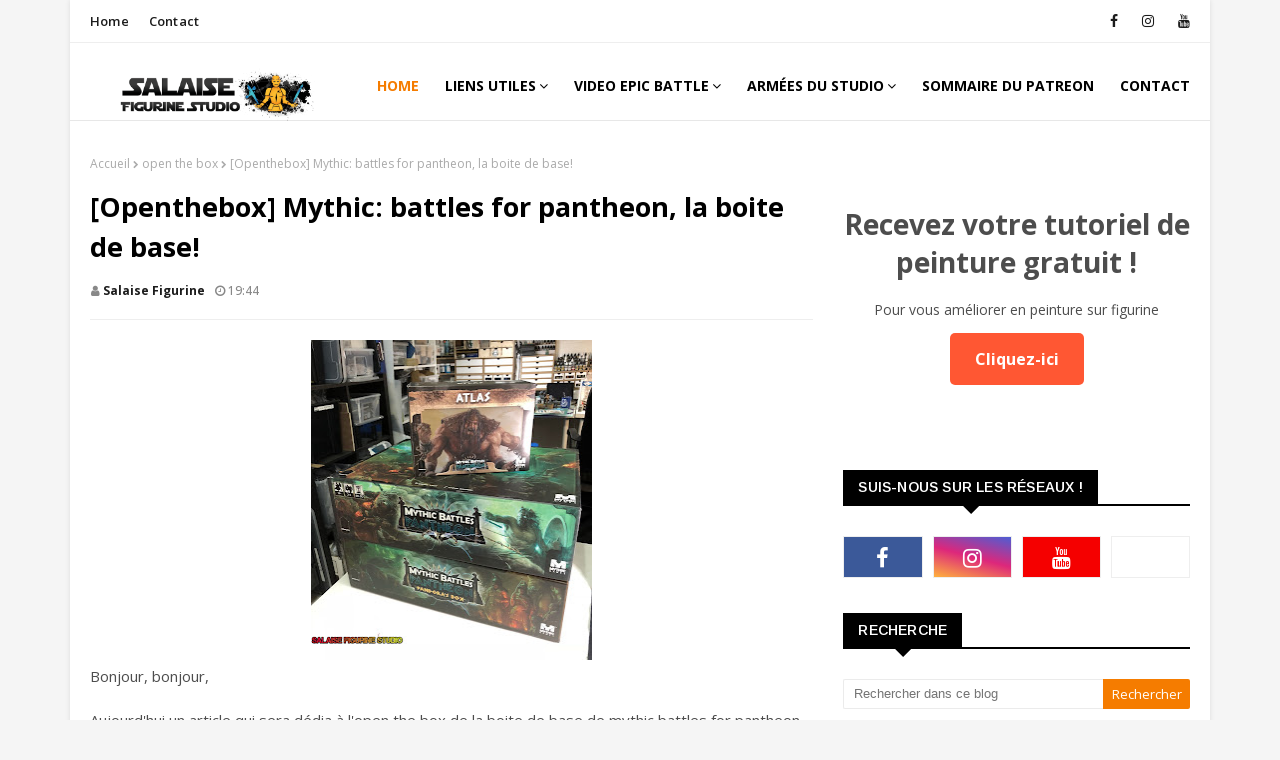

--- FILE ---
content_type: text/html; charset=UTF-8
request_url: https://www.salaisefigurine.com/2017/11/opentheboxmythic-battles-for-pantheon.html
body_size: 58173
content:
<!DOCTYPE html>
<html class='ltr' dir='ltr' xmlns='http://www.w3.org/1999/xhtml' xmlns:b='http://www.google.com/2005/gml/b' xmlns:data='http://www.google.com/2005/gml/data' xmlns:expr='http://www.google.com/2005/gml/expr'>
<head>
<meta content='width=device-width, initial-scale=1, minimum-scale=1, maximum-scale=1' name='viewport'/>
<title>[Openthebox]Mythic battles for pantheon, pandora box (kickstarter)</title>
<meta content='text/html; charset=UTF-8' http-equiv='Content-Type'/>
<!-- Chrome, Firefox OS and Opera -->
<meta content='#f5f5f5' name='theme-color'/>
<!-- Windows Phone -->
<meta content='#f5f5f5' name='msapplication-navbutton-color'/>
<meta content='blogger' name='generator'/>
<link href='https://www.salaisefigurine.com/favicon.ico' rel='icon' type='image/x-icon'/>
<link href='https://www.salaisefigurine.com/2017/11/opentheboxmythic-battles-for-pantheon.html' rel='canonical'/>
<link rel="alternate" type="application/atom+xml" title="Salaise figurine studio - Atom" href="https://www.salaisefigurine.com/feeds/posts/default" />
<link rel="alternate" type="application/rss+xml" title="Salaise figurine studio - RSS" href="https://www.salaisefigurine.com/feeds/posts/default?alt=rss" />
<link rel="service.post" type="application/atom+xml" title="Salaise figurine studio - Atom" href="https://www.blogger.com/feeds/5859251536491349830/posts/default" />

<link rel="alternate" type="application/atom+xml" title="Salaise figurine studio - Atom" href="https://www.salaisefigurine.com/feeds/1981117777594070049/comments/default" />
<!--Can't find substitution for tag [blog.ieCssRetrofitLinks]-->
<link href='https://blogger.googleusercontent.com/img/b/R29vZ2xl/AVvXsEiwtYf30Ee1KlbUn1hoeW_UtRD2ijJ8lfzT-BoV3n4PzCncxCLb8yBRwDIpae7Vbh_ishnBWQ5Maedd6fJrIzlG7LcOfPYde2CEh-xkZ2X3I16P3vixn4-x5deRD8xotFAdFuoJp7qMQlTv/s640/IMG_0891.jpg' rel='image_src'/>
<meta content='https://www.salaisefigurine.com/2017/11/opentheboxmythic-battles-for-pantheon.html' property='og:url'/>
<meta content='[Openthebox]Mythic battles for pantheon, pandora box (kickstarter)' property='og:title'/>
<meta content='Le blog de salaise figurine studio, service de peinture et de formation aérographe / pinceau.
Peintre professionnel, basé aux alentours de Lyon.' property='og:description'/>
<meta content='https://blogger.googleusercontent.com/img/b/R29vZ2xl/AVvXsEiwtYf30Ee1KlbUn1hoeW_UtRD2ijJ8lfzT-BoV3n4PzCncxCLb8yBRwDIpae7Vbh_ishnBWQ5Maedd6fJrIzlG7LcOfPYde2CEh-xkZ2X3I16P3vixn4-x5deRD8xotFAdFuoJp7qMQlTv/w1200-h630-p-k-no-nu/IMG_0891.jpg' property='og:image'/>
<!-- Google Fonts -->
<link href='//fonts.googleapis.com/css?family=Open+Sans:400,400i,500,500i,600,600i,700,700i' media='all' rel='stylesheet' type='text/css'/>
<link href='//fonts.googleapis.com/css?family=Arimo:400,400i,500,500i,600,600i,700,700i' media='all' rel='stylesheet' type='text/css'/>
<link href='https://stackpath.bootstrapcdn.com/font-awesome/4.7.0/css/font-awesome.min.css' rel='stylesheet'/>
<!-- Template Style CSS -->
<style id='page-skin-1' type='text/css'><!--
/*
-----------------------------------------------
Blogger Template Style
Name:        Sora24
License:     Premium Version
Version:     3.0
Author:      Sora Templates
Author Url:  https://www.soratemplates.com/
----------------------------------------------- */
/*-- Reset CSS --*/
.CSS_LIGHTBOX{z-index:999999!important}.CSS_LIGHTBOX_ATTRIBUTION_INDEX_CONTAINER .CSS_HCONT_CHILDREN_HOLDER > .CSS_LAYOUT_COMPONENT.CSS_HCONT_CHILD:first-child > .CSS_LAYOUT_COMPONENT{opacity:0}#google_translate_element { clear: both; }.thread-expanded .thread-count a { display: none; }.comments .continue { display: none!important; } a,abbr,acronym,address,applet,b,big,blockquote,body,caption,center,cite,code,dd,del,dfn,div,dl,dt,em,fieldset,font,form,h1,h2,h3,h4,h5,h6,html,i,iframe,img,ins,kbd,label,legend,li,object,p,pre,q,s,samp,small,span,strike,strong,sub,sup,table,tbody,td,tfoot,th,thead,tr,tt,u,ul,var{
padding:0;
border:0;
outline:0;
vertical-align:baseline;
background:0 0;
text-decoration:none
}
form,textarea,input,button{
-webkit-appearance:none;
-moz-appearance:none;
appearance:none;
border-radius:0
}
dl,ul{
list-style-position:inside;
font-weight:400;
list-style:none
}
ul li{
list-style:none
}
caption,th{
text-align:center
}
img{
border:none;
position:relative
}
a,a:visited{
text-decoration:none
}
.clearfix{
clear:both
}
.section,.widget,.widget ul{
margin:0;
padding:0
}
a{
color:#F57C00
}
a:visited{
color:blue
}
a img{
border:0
}
abbr{
text-decoration:none
}
.CSS_LIGHTBOX{
z-index:999999!important
}
.separator a{
clear:none!important;
float:none!important;
margin-left:0!important;
margin-right:0!important
}
#navbar-iframe,.widget-item-control,a.quickedit,.home-link,.feed-links{
display:none!important
}
.center{
display:table;
margin:0 auto;
position:relative
}
.widget > h2,.widget > h3{
display:none
}
/*-- Body Content CSS --*/
body{
background:#f5f5f5 url() repeat fixed top left;
background-color:#f5f5f5;
font-family: 'Open Sans', sans-serif;
font-size:14px;
font-weight:400;
color:#4d4d4d;
word-wrap:break-word;
margin:0;
padding:0
}
/* ######## Top Css ######################### */
#outer-wrapper{margin:0 auto;background-color:#fff;box-shadow:0 0 5px rgba(0,0,0,.1)}
.row{margin:0 auto;width:1140px}
#content-wrapper{margin: 20px auto 0px;overflow:hidden}
#content-wrapper > .container{margin:0 -15px}
#main-wrapper{float:left;overflow:hidden;width:66.66666667%;box-sizing:border-box;word-wrap:break-word;padding:0 15px;margin:0}
#sidebar-wrapper{float:right;overflow:hidden;width:33.33333333%;box-sizing:border-box;word-wrap:break-word;padding:0 15px}
.post-image-wrap{position:relative;display:block}
.post-image-link,.about-author .avatar-container,.comments .avatar-image-container{background-color:rgba(155,155,155,0.07);color:transparent!important}
.post-thumb{  display:block;
position:relative;
width:100%;
height:100%;
object-fit:cover;
object-position: top;
z-index:1;
opacity: 0;
transition:opacity .17s ease}
.post-thumb.lazy-yard {
opacity: 1;
}
.post-image-link:hover .post-thumb,.post-image-wrap:hover .post-image-link .post-thumb,.hot-item-inner:hover .post-image-link .post-thumb{opacity:.9}
.post-title a{display:block}
#top-bar{width:100%;height:42px;background-color:#fff;overflow:hidden;margin:0;border-bottom:1px solid #eee}
#top-bar .container{margin:0 auto}
.top-bar-nav{position:relative;float:left;display:block}
.top-bar-nav .widget > .widget-title{display:none}
.top-bar-nav ul li{float:left}
.top-bar-nav ul li > a{letter-spacing:.2px;height:42px;display:block;color:#1c1c1c;font-size:13px;font-weight:600;line-height:42px;text-transform:capitalize;margin:0 10px 0 0;padding:0 5px;transition:color .17s}
.top-bar-nav ul li:first-child > a{padding:0 5px 0 0}
.top-bar-nav ul > li:hover > a{color:#000000}
.top-bar-social{position:relative;float:right;display:block}
.top-bar-social .widget > .widget-title{display:none}
.top-bar-social ul > li{float:left;display:inline-block}
.top-bar-social ul > li > a{line-height:42px;display:block;color:#1c1c1c;text-decoration:none;font-size:14px;text-align:center;padding:0 7px;margin:0 0 0 10px;transition:color .17s}
.top-bar-social ul > li:last-child > a{padding:0 0 0 7px}
.top-bar-social ul > li:hover > a{color:#000000}
.social a:before{display:inline-block;font-family:FontAwesome;font-style:normal;font-weight:400}
.social .blogger a:before{content:"\f37d"}
.social .facebook a:before{content:"\f09a"}
.social .twitter a:before{content:"\f099"}
.social .gplus a:before{content:"\f0d5"}
.social .rss a:before{content:"\f09e"}
.social .youtube a:before{content:"\f167"}
.social .skype a:before{content:"\f17e"}
.social .stumbleupon a:before{content:"\f1a4"}
.social .tumblr a:before{content:"\f173"}
.social .vk a:before{content:"\f189"}
.social .stack-overflow a:before{content:"\f16c"}
.social .github a:before{content:"\f09b"}
.social .linkedin a:before{content:"\f0e1"}
.social .dribbble a:before{content:"\f17d"}
.social .soundcloud a:before{content:"\f1be"}
.social .behance a:before{content:"\f1b4"}
.social .digg a:before{content:"\f1a6"}
.social .instagram a:before{content:"\f16d"}
.social .pinterest a:before{content:"\f0d2"}
.social .twitch a:before{content:"\f1e8"}
.social .delicious a:before{content:"\f1a5"}
.social .codepen a:before{content:"\f1cb"}
.social .reddit a:before{content:"\f1a1"}
.social .whatsapp a:before{content:"\f232"}
.social .snapchat a:before{content:"\f2ac"}
.social .email a:before{content:"\f0e0"}
.social .external-link a:before{content:"\f35d"}
.social-color .blogger a{background-color:#ff5722}
.social-color .facebook a{background-color:#3b5999}
.social-color .twitter a{background-color:#00acee}
.social-color .gplus a{background-color:#db4a39}
.social-color .youtube a{background-color:#f50000}
.social-color .instagram a{background:linear-gradient(15deg,#ffb13d,#dd277b,#4d5ed4)}
.social-color .pinterest a{background-color:#ca2127}
.social-color .dribbble a{background-color:#ea4c89}
.social-color .linkedin a{background-color:#0077b5}
.social-color .tumblr a{background-color:#365069}
.social-color .twitch a{background-color:#6441a5}
.social-color .rss a{background-color:#ffc200}
.social-color .skype a{background-color:#00aff0}
.social-color .stumbleupon a{background-color:#eb4823}
.social-color .vk a{background-color:#4a76a8}
.social-color .stack-overflow a{background-color:#f48024}
.social-color .github a{background-color:#24292e}
.social-color .soundcloud a{background:linear-gradient(#ff7400,#ff3400)}
.social-color .behance a{background-color:#191919}
.social-color .digg a{background-color:#1b1a19}
.social-color .delicious a{background-color:#0076e8}
.social-color .codepen a{background-color:#000}
.social-color .reddit a{background-color:#ff4500}
.social-color .whatsapp a{background-color:#3fbb50}
.social-color .snapchat a{background-color:#ffe700}
.social-color .email a{background-color:#888}
.social-color .external-link a{background-color:#000000}
#header-wrap{position:relative;margin:0}
.header-header{background-color:#fff;width:100%;height:70px;position:relative;padding:8px 0}
.header-header .container{border-bottom:1px solid #e7e7e7;height:70px;position:relative;margin:0 auto;padding:0}
.header-logo{position:relative;float:left;width:auto;max-width:250px;max-height:60px;margin:0;padding:12px 0}
.header-logo .header-image-wrapper{display:block}
.header-logo img{max-width:100%;max-height:60px;margin:0}
.header-logo h1{color:#000000;font-size:20px;line-height:1.4em;margin:0}
.header-logo p{font-size:12px;margin:5px 0 0}
.header-ads{position:relative;float:right}
.header-ads .widget > .widget-title{display:none}
.header-ads .widget{max-width:100%}
.header-ads .widget .widget-content{width:728px;max-width:100%;max-height:90px;line-height:1}
/* ######## Main-Menu Css ######################### */
.header-menu{display:inline-block;float:right;height:70px;z-index:10;font-size:13px;margin:0}
.header-menu .container{position:relative;margin:0 auto;padding:0;background-color:#F57C00}
#main-menu .widget,#main-menu .widget > .widget-title{display:none}
#main-menu .show-menu{display:block}
#main-menu{height:70px;z-index:15}
#main-menu ul > li{float:left;position:relative;margin:0;padding:0;transition:background .17s}
#main-menu ul > li > a{position:relative;color:#000;font-size:14px;font-weight:700;text-transform:uppercase;line-height:70px;display:inline-block;margin:0;padding:0 13px;transition:color .17s ease}
#main-menu ul > li:last-child a{padding-right:0}
#main-menu ul#main-menu-nav > li:first-child > a{color:#F57C00}
h3.home-title{font-family:'Arimo',sans-serif;text-transform:uppercase;font-size:14px;height:34px;margin:0 0 20px;line-height:34px;border-bottom:2px solid #1c1c1c;letter-spacing:.2px}
h3.home-title span{position:relative;background:#000;color:#fff;padding:10px 15px}
h3.home-title span:after{border-color:#272727 rgba(0,0,0,0) rgba(0,0,0,0);position:absolute;content:" ";width:auto;height:auto;bottom:-20px;margin-left:-10px;left:50%;border-width:10px;border-style:solid}
#main-menu ul > li > ul{position:absolute;float:left;left:0;top:70px;width:180px;background-color:#fff;z-index:99999;margin:0;padding:0;box-shadow:0 3px 5px rgba(0,0,0,0.2);visibility:hidden;opacity:0}
#main-menu ul > li > ul > li > ul{position:absolute;float:left;top:0;left:100%;margin:0}
#main-menu ul > li > ul > li{display:block;float:none;position:relative;transition:all .17s ease}
#main-menu ul > li > ul > li a{display:block;height:36px;font-size:12px;color:#282828;line-height:36px;box-sizing:border-box;margin:0;padding:0 15px;transition:all .17s ease}
#main-menu ul > li > ul > li:hover{background-color:#F57C00}
#main-menu ul > li > ul > li:hover > a{color:#fff}
#main-menu ul > li.has-sub > a:after{content:'\f107';float:right;font-family:FontAwesome;font-size:14px;font-weight:400;margin:0 0 0 3px}
#main-menu ul > li > ul > li.has-sub > a:after{content:'\f105';float:right;margin:0}
#main-menu .mega-menu{position:static!important}
#main-menu .mega-menu > ul{width:100%;box-sizing:border-box;padding:20px 10px}
#main-menu .mega-menu > ul.mega-menu-inner{overflow:hidden}
#main-menu ul > li:hover > ul,#main-menu ul > li > ul > li:hover > ul{visibility:visible;opacity:1}
#main-menu ul ul{transition:all .17s ease}
.mega-menu-inner .mega-item{float:left;width:25%;box-sizing:border-box;padding:0 10px}
.mega-menu-inner .mega-content{position:relative;width:100%;overflow:hidden;padding:0}
.mega-content .post-image-wrap{width:100%;height:140px;overflow:hidden}
.mega-content .post-image-link{width:100%;height:100%;z-index:1;display:block;position:relative;overflow:hidden}
.mega-content .post-title{position:relative;font-size:14px;font-weight:600;line-height:1.4em;margin:7px 0 5px}
.mega-content .post-title a{display:block;color:#282828;transition:color .17s}
.mega-content:hover .post-title a{color:#F57C00}
.mega-content .post-meta{color:#aaa}
.no-posts{float:left;width:100%;height:100px;line-height:100px;text-align:center}
.mega-menu .no-posts{line-height:60px;color:#000000}
.show-search,.hide-search{position:absolute;right:0;top:0;display:block;width:48px;height:48px;line-height:48px;z-index:20;color:#ffffff;font-size:15px;text-align:center;cursor:pointer;transition:color .17s ease}
.show-search:before{content:"\f002";font-family:FontAwesome;font-weight:400}
.hide-search:before{content:"\f00d";font-family:FontAwesome;font-weight:400}
.show-search:hover,.hide-search:hover{color:#fff}
#nav-search{display:none;position:absolute;left:0;top:0;width:100%;height:48px;z-index:99;background-color:#F57C00;box-sizing:border-box;padding:0}
#nav-search .search-form{width:100%;height:48px;background-color:rgba(0,0,0,0);line-height:48px;overflow:hidden;padding:0}
#nav-search .search-input{width:100%;height:48px;font-family:inherit;color:#ffffff;margin:0;padding:0 70px 0 15px;background-color:rgba(0,0,0,0);font-size:14px;font-weight:400;box-sizing:border-box;border:0}
#nav-search .search-input:focus{color:#ffffff;outline:none}
.slide-menu-toggle{display:none;position:absolute;line-height:48px;height:48px;width:48px;top:0;left:0;font-family:FontAwesome;color:#fff;font-size:17px;font-weight:400;text-align:left;cursor:pointer;z-index:4;padding:0}
.slide-menu-toggle:before{content:"\f0c9"}
.nav-active .slide-menu-toggle:before{content:"\f00d"}
.mobile-menu{display:none;position:absolute;top:48px;left:0;width:100%;background-color:#000000;box-sizing:border-box;padding:20px;border-top:1px solid rgba(255,255,255,0.08);visibility:hidden;opacity:0;transform-origin:0 0;transform:scaleY(0);transition:all .17s ease}
.nav-active .mobile-menu{visibility:visible;opacity:1;transform:scaleY(1)}
.mobile-menu > ul{margin:0}
.mobile-menu .m-sub{display:none;padding:0}
.mobile-menu ul li{position:relative;display:block;overflow:hidden;float:left;width:100%;font-size:13px;font-weight:500;text-transform:uppercase;line-height:38px;margin:0;padding:0}
.mobile-menu > ul li ul{overflow:hidden}
.mobile-menu ul li a{color:#fff;padding:0;display:block;transition:all .17s ease}
.mobile-menu ul li.has-sub .submenu-toggle{position:absolute;top:0;right:0;color:#fff;cursor:pointer}
.mobile-menu ul li.has-sub .submenu-toggle:after{content:'\f105';font-family:FontAwesome;font-weight:400;float:right;width:34px;font-size:16px;text-align:center;transition:all .17s ease}
.mobile-menu ul li.has-sub.show > .submenu-toggle:after{transform:rotate(90deg)}
.mobile-menu > ul > li > ul > li > a{color:#fff;opacity:.7;padding:0 0 0 15px}
.mobile-menu > ul > li > ul > li > ul > li > a{color:#fff;opacity:.7;padding:0 0 0 30px}
.mobile-menu ul li a:hover,.mobile-menu ul > li > .submenu-toggle:hover{color:#F57C00}
/* ######## Post-Meta Css ######################### */
.post-meta{overflow:hidden;color:#F57C00;font-size:12px;font-weight:500;text-transform:capitalize;padding:0 1px}
.post-meta .post-author,.post-meta .post-date{color:#888;float:left;display:inline-block;margin:0 10px 0 0}
.post-meta .post-author:before,.post-meta .post-date:before{font-family:FontAwesome;font-weight:400;margin:0 3px 0 0}
.post-meta .post-author:before{content:'\f007'}
.post-meta .post-date:before{content:'\f017'}
.post-meta a{color:#1c1c1c;transition:color .17s;font-weight:700}
.post-meta a:hover{color:#000000}
/* ######## Blog-Page Css ######################### */
#blog-pager{overflow:hidden;clear:both;margin:0 0 30px}
.blog-pager a,.blog-pager span{float:left;display:block;min-width:30px;height:30px;background-color:#000000;color:#fff;font-size:13px;font-weight:700;line-height:30px;text-align:center;box-sizing:border-box;margin:0 5px 0 0;text-shadow:1px 2px 0 rgba(0,0,0,0.15);transition:all .17s ease}
.blog-pager .blog-pager-newer-link,.blog-pager .blog-pager-older-link{padding:0 15px}
.blog-pager .blog-pager-newer-link{float:left}
.blog-pager .blog-pager-older-link{float:right}
.blog-pager span.page-dots{min-width:20px;background-color:#fff;font-size:16px;color:#000000;line-height:30px;font-weight:400;letter-spacing:-1px;border:0}
.blog-pager .page-of{display:none;width:auto;float:right;border-color:rgba(0,0,0,0);margin:0}
.blog-pager .page-active,.blog-pager a:hover{background-color:#F57C00;color:#fff}
.blog-pager .page-prev:before,.blog-pager .page-next:before{font-family:FontAwesome;font-size:16px;font-weight:400}
.blog-pager .page-prev:before{content:'\f104'}
.blog-pager .page-next:before{content:'\f105'}
.blog-pager .blog-pager-newer-link:after{content:'\f104';float:left;font-family:FontAwesome;font-weight:400;margin:0 3px 0 0}
.blog-pager .blog-pager-older-link:after{content:'\f105';float:right;font-family:FontAwesome;font-weight:400;margin:0 0 0 3px}
.archive #blog-pager{display:none}
/* ######## Social Css ######################### */
.social-counter .facebook a{background-color:#3b5999}
.social-counter .twitter a{background-color:#00acee}
.social-counter .gplus a{background-color:#db4a39}
.social-counter .youtube a{background-color:#f50000}
.social-counter .instagram a{background:linear-gradient(15deg,#ffb13d,#dd277b,#4d5ed4)}
.social-counter .pinterest a{background-color:#ca2127}
.social-counter .dribbble a{background-color:#ea4c89}
.social-counter .linkedin a{background-color:#0077b5}
.social-counter .tumblr a{background-color:#365069}
.social-counter .twitch a{background-color:#6441a5}
.social-counter .rss a{background-color:#ffc200}
.social-counter .skype a{background-color:#00aff0}
.social-counter .stumbleupon a{background-color:#eb4823}
.social-counter .vk a{background-color:#4a76a8}
.social-counter .stack-overflow a{background-color:#f48024}
.social-counter .github a{background-color:#24292e}
.social-counter .soundcloud a{background:linear-gradient(#ff7400,#ff3400)}
.social-counter .behance a{background-color:#191919}
.social-counter .digg a{background-color:#1b1a19}
.social-counter .delicious a{background-color:#0076e8}
.social-counter .codepen a{background-color:#000}
.social-counter .reddit a{background-color:#ff4500}
.social-counter .whatsapp a{background-color:#3fbb50}
.social-counter .snapchat a{background-color:#ffe700}
.social-counter .email a{background-color:#888}
.social-counter .external-link a{background-color:#202020}
/* ######## Lower Css ######################### */
.lower-menu{float:right}
.lower-menu ul li{display:inline-block}
.lower-menu ul li a{letter-spacing:.2px;font-family:'Arimo',sans-serif;color:#fff;padding:0 6px;height:34px;line-height:34px;display:block;font-size:13px}
.lower-menu ul li:last-child a{padding-right:0}
/* ######## Owl-carousel Css ######################### */
.owl-carousel{display:none;width:100%;-webkit-tap-highlight-color:transparent;position:relative;z-index:1}
.owl-carousel .owl-stage{position:relative;-ms-touch-action:pan-Y}
.owl-carousel .owl-stage:after{content:".";display:block;clear:both;visibility:hidden;line-height:0;height:0}
.owl-carousel .owl-stage-outer{position:relative;overflow:hidden;-webkit-transform:translate3d(0px,0px,0px)}
.owl-carousel .owl-controls .owl-nav .owl-prev,.owl-carousel .owl-controls .owl-nav .owl-next,.owl-carousel .owl-controls .owl-dot{cursor:pointer;cursor:hand;-webkit-user-select:none;-khtml-user-select:none;-moz-user-select:none;-ms-user-select:none;user-select:none}
.owl-carousel.owl-loaded{display:block}
.owl-carousel.owl-loading{opacity:0;display:block}
.owl-carousel.owl-hidden{opacity:0}
.owl-carousel .owl-refresh .owl-item{display:none}
.owl-carousel .owl-item{position:relative;min-height:1px;float:left;-webkit-backface-visibility:visible;-webkit-tap-highlight-color:transparent;-webkit-touch-callout:none;-webkit-user-select:none;-moz-user-select:none;-ms-user-select:none;user-select:none}
.owl-carousel .owl-item img{display:block;width:100%;-webkit-transform-style:preserve-3d;transform-style:preserve-3d}
.owl-carousel.owl-text-select-on .owl-item{-webkit-user-select:auto;-moz-user-select:auto;-ms-user-select:auto;user-select:auto}
.owl-carousel .owl-grab{cursor:move;cursor:-webkit-grab;cursor:-o-grab;cursor:-ms-grab;cursor:grab}
.owl-carousel.owl-rtl{direction:rtl}
.owl-carousel.owl-rtl .owl-item{float:right}
.no-js .owl-carousel{display:block}
.owl-carousel .animated{-webkit-animation-duration:1000ms;animation-duration:1000ms;-webkit-animation-fill-mode:both;animation-fill-mode:both}
.owl-carousel .owl-animated-in{z-index:1}
.owl-carousel .owl-animated-out{z-index:0}
.owl-height{-webkit-transition:height 500ms ease-in-out;-moz-transition:height 500ms ease-in-out;-ms-transition:height 500ms ease-in-out;-o-transition:height 500ms ease-in-out;transition:height 500ms ease-in-out}
.owl-prev,.owl-next{position:relative;float:left;width:24px;height:24px;background-color:#F57C00;font-family:FontAwesome;text-rendering:auto;-webkit-font-smoothing:antialiased;-moz-osx-font-smoothing:grayscale;font-size:14px;line-height:23px;font-weight:900;color:#fff;text-align:center;cursor:pointer;border:1px solid rgba(0,0,0,0.08);box-sizing:border-box;transition:all .25s ease}
.owl-prev:before{content:'\f104'}
.owl-next:before{content:'\f105'}
.owl-prev:hover,.owl-next:hover{background-color:#F57C00;color:#fff;border-color:#F57C00}
#break-wrapper{padding:10px 0px;background-color:#f5f5f5;box-sizing:border-box}
#break-section .widget{display:none;}
#break-section .widget.HTML.show-ticker{display:block;margin:0}
ul.loading-post{line-height:30px;margin-left:10px}
#break-section .no-posts{height:30px;line-height:30px;text-align:left;padding:0 0 0 15px;box-sizing:border-box}
#break-section .widget > .widget-title{display:none;position:relative;float:left;background-color:#F57C00;height:24px;color:#fff;font-size:9px;font-weight:400;line-height:24px;text-transform:uppercase;padding:0 10px}
#break-section .show-ticker > .widget-title{display:block}
#break-section .widget > h2,#break-section .widget > h3{display:none}
#break-section .widget > .widget-title > h3{margin:0;position:relative}
#break-section .widget > .widget-title > h3:before{content:'\f0e7';font-family:FontAwesome;float:left;font-size:11px;font-weight:900;margin:0 5px 0 0;text-rendering:auto;-webkit-font-smoothing:antialiased;-moz-osx-font-smoothing:grayscale}
#break-section .widget-content{position:relative;font-size:13px;display:block;overflow:hidden;height:30px;line-height:29px;padding:0;box-sizing:border-box}
ul.ticker-widget{width:100%!important;box-sizing:border-box;padding:0 0 0 15px}
.ticker-widget .ticker-item{position:relative;float:left;display:block;height:30px;padding:0}
.ticker-widget .post-image-link{position:relative;float:left;width:35px;height:30px;display:none;overflow:hidden;margin:0 10px 0 0}
.ticker-widget .post-title{
font-family: 'Arimo', sans-serif;
height: 18px;
font-size: 15px;
font-weight: 600;
line-height: 24px;
margin: 0;
padding: 0;
float: left;
}
.ticker-widget .post-title a{position:relative;display:block;overflow:hidden;color:#1c1c1c;transition:color .25s;letter-spacing: 0.2px}
.ticker-widget .post-title a:hover{color:#F57C00}
.ticker-widget .post-tag{position:static;float:left;margin:5px 10px 0 0}
.ticker-widget .owl-nav{position:absolute;top:0;right:0;width:52px;height:24px;z-index:5}
.ticker-widget .owl-nav .owl-prev{margin-top:3px}
#break-section .widget > .widget-title > h3:before {
content: '';
position: absolute;
left: -10px;
z-index: 0;
bottom: -8px;
border-top: 8px solid;
border-top-color: #ec0000;
border-right: 5px solid transparent;
-webkit-transition: 400ms;
}
.ticker-widget .owl-nav .owl-next{margin:3px 0 0 4px}
#break-section .post-tag {display:none;background:#000}
@keyframes fadeInLeft {
from{opacity:0;transform:translate3d(-30px,0,0)}
to{opacity:1;transform:none}
}
from{opacity:1}
to{opacity:0;transform:translate3d(-30px,0,0)}
}
@keyframes fadeInRight {
from{opacity:0;transform:translate3d(30px,0,0)}
to{opacity:1;transform:none}
}
.fadeInRight{animation-name:fadeInRight}
@keyframes fadeOutRight {
from{opacity:1}
to{opacity:0;transform:translate3d(30px,0,0)}
}
.fadeOutRight{animation-name:fadeOutRight}
@keyframes fadeInUp {
from{opacity:0;transform:translate3d(0,30px,0)}
to{opacity:1;transform:none}
}
.fadeInUp{animation-name:fadeInUp}
@keyframes fadeOutUp {
from{opacity:1}
to{opacity:0;transform:translate3d(0,-30px,0)}
}
.fadeOutUp{animation-name:fadeOutUp}
.feat-col .feat-inner:before{content:'';display:block;position:absolute;width:100%;top:0;bottom:0;background:-moz-linear-gradient(top,rgba(0,0,0,0) 0,rgba(0,0,0,1) 65%,rgba(0,0,0,1) 100%);background:-webkit-linear-gradient(top,rgba(0,0,0,0) 0,rgba(0,0,0,1) 65%,rgba(0,0,0,1) 100%);background:linear-gradient(to bottom,rgba(0,0,0,0) 0,rgba(0,0,0,1) 65%,rgba(0,0,0,1) 100%);opacity:.6;z-index:2}
.feat-col li{position:relative;float:left;width:100%;overflow:hidden;margin:25px 0 0}
.feat-col .item-0{margin:0}
.feat-col .feat-inner{position:relative;float:left;width:100%;overflow:hidden}
.feat-col .post-image-link{position:relative;float:left;width:100px;height:80px;display:block;overflow:hidden;margin:0 12px 0 0}
.feat-col .feat-inner .post-image-link{width:100%;height:265px}
.feat-col .post-title{font-family:'Arimo',sans-serif;overflow:hidden;font-size:14px;font-weight:600;line-height:1.5em;margin:0 0 3px}
.feat-col .item-big .post-info{position:absolute;float:left;width:100%;z-index:2;bottom:0;padding:15px 20px;box-sizing:border-box}
.feat-col .feat-inner .post-date{color:#fff}
.feat-col .item-small .post-info{overflow:hidden}
.feat-col .item-0 .post-title{font-size:16px;margin:0 0 5px}
.feat-col .post-title a{color:#1c1c1c;transition:color .17s ease}
.feat-col .feat-inner .post-title a{color:#fff}
.feat-col .feat-inner .post-meta a{color:#fff}
.feat-col .post-title a:hover{color:#F57C00}
.feat-col .item-small .post-meta{font-size:11px}
.featured-posts > .widget,.featured-post > .widget{position:relative;float:left;width:100%;margin:0 0 30px;-webkit-box-sizing:border-box;-moz-box-sizing:border-box;box-sizing:border-box}
.featured-posts .widget-title,.featured-post .widget-title{font-family:'Arimo',sans-serif;text-transform:uppercase;font-size:14px;height:34px;margin:0 0 30px;line-height:34px;border-bottom:2px solid #1c1c1c;letter-spacing:.2px}
.featured-posts .widget-title h3,.featured-post .widget-title h3{background:#000;position:relative;display:inline-block;font-size:14px;color:#fff;font-weight:500;text-align:center;text-transform:uppercase;padding:0 15px;margin:0;font-weight:600}
.featured-post .widget{width:31.58%;margin-right:30px;float:left}
.featured-post .widget:last-child{margin-right:0}
.featured-posts .widget-title h3:after{border-color:#000000;position:absolute;content:" ";width:auto;height:auto;bottom:-20px;margin-left:-10px;left:50%;border-width:10px;border-style:solid}
.featured-post .widget-title h3:after{border-color:#000000;position:absolute;content:" ";width:auto;height:auto;bottom:-20px;margin-left:-10px;left:50%;border-width:10px;border-style:solid}
.featured-post .widget .widget-title h3{background-color:#000000}
.featured-post .widget .widget-title{border-bottom:2px solid #000000}
.featured-post .widget-title h3:after{border-color:#000000 rgba(0,0,0,0) rgba(0,0,0,0)}
.featured-posts .widget .widget-title h3{background:#000}
.featured-posts .widget .widget-title{border-bottom:2px solid #000}
.featured-posts .widget h3:after{border-color: #000 rgba(0,0,0,0) rgba(0,0,0,0);}
.feat-big li{position:relative;float:right;width:calc(50% - 20px);overflow:hidden;margin:25px 0 0}
.feat-big .item-0{float:left;width:calc(50% - 10px);margin:0}
.feat-big .item-1{margin:0}
.feat-big .feat-inner{position:relative;float:left;width:100%;height:auto;overflow:hidden}
.feat-big .post-image-link{position:relative;float:left;width:100px;height:75px;display:block;overflow:hidden;margin:0 12px 0 0}
.feat-big .feat-inner .post-image-link{width:100%;height:292px;margin:0}
.feat-big .feat-inner .post-image-link:after{position:absolute;left:0;top:0;z-index:4;width:100%;height:100%;opacity:.5;background-color:#2c2f30;content:''}
.feat-big .post-title{font-family:'Arimo',sans-serif;overflow:hidden;font-size:14px;font-weight:600;line-height:1.5em;margin:0 0 3px}
.feat-big .post-tag{display:none}
.feat-big .item-big .post-info{bottom:0;left:0;overflow:hidden;z-index:5;box-sizing:border-box;padding:15px 0;width:100%}
.feat-big .item-big .post-info p.post-snippet{color:#9a9a9a}
.feat-big .item-small .post-info{overflow:hidden}
.feat-big .item-0 .post-title{font-size:18px;margin:0 0 10px}
.feat-big .item-0 .post-title a{color:#1c1c1c}
.feat-big .post-title a{color:#1c1c1c;transition:color .17s ease}
.feat-big .post-title a:hover{color:#F57C00}
.feat-big .item-small .post-meta{font-size:11px}
.featured-posts .show-slider{display:block!important}
.featured-posts .show-slider .widget-content{position:relative;height:430px;overflow:hidden;float:left;width:100%}
#hot-wrapper .post-date{color:#fff}
#hot-wrapper{margin:0 auto}
#hot-section .widget,#hot-section .widget > .widget-title{display:none}
#hot-section .show-hot{display:block!important}
.featured-post .widget,.featured-post .widget > .widget-title,.featured-posts .widget{display:none}
.featured-post .show-cool,.featured-post .widget-title, .featured-posts .show-cool{display:block!important}
#hot-section .show-hot .widget-content{height:520px;position:relative;overflow:hidden;margin:0 0 40px}
.hot-loader{position:relative;height:100%;overflow:hidden;display:block}
.hot-loader:after{content:'';position:absolute;top:50%;left:50%;width:26px;height:26px;margin:-15px 0 0 -15px;border:2px solid #ddd;border-left-color:#F57C00;border-top-color:#F57C00;border-radius:100%;animation:spinner .8s infinite linear;transform-origin:center}
@-webkit-keyframes spinner {
0%{-webkit-transform:rotate(0deg);transform:rotate(0deg)}
to{-webkit-transform:rotate(1turn);transform:rotate(1turn)}
}
@keyframes spinner {
0%{-webkit-transform:rotate(0deg);transform:rotate(0deg)}
to{-webkit-transform:rotate(1turn);transform:rotate(1turn)}
}
ul.hot-posts{height:520px;position:relative;overflow:hidden;margin:0 -5px}
.hot-posts .hot-item{position:relative;float:left;width:33.3%;height:234px;overflow:hidden;box-sizing:border-box;padding:0 2px}
.hot-posts .hot-item.item-0{width:50%;height:283px}
.hot-posts .hot-item.item-2{margin:0}
.hot-posts .hot-item.item-1{margin:0 0 3px;width:50%;height:283px}
.hot-item-inner{position:relative;float:left;width:100%;height:100%;overflow:hidden;display:block}
.hot-posts .post-image-link{width:100%;height:100%;position:relative;overflow:hidden;display:block}
.hot-posts .post-info{position:absolute;top:0;left:0;width:100%;overflow:hidden;z-index:5;box-sizing:border-box;padding:25px;text-align:left}
.hot-item-inner:before{content:'';display:block;position:absolute;width:100%;top:0;bottom:0;background:-moz-linear-gradient(top,rgba(0,0,0,0) 0,rgba(0,0,0,1) 65%,rgba(0,0,0,1) 100%);background:-webkit-linear-gradient(top,rgba(0,0,0,0) 0,rgba(0,0,0,1) 65%,rgba(0,0,0,1) 100%);background:linear-gradient(to bottom,rgba(0,0,0,0) 0,rgba(0,0,0,1) 65%,rgba(0,0,0,1) 100%);opacity:.6;z-index:2}
.hot-posts .post-title{letter-spacing:.2px;font-family:'Arimo',sans-serif;font-size:16px;font-weight:600;display:block;line-height:1.4em;margin:12px 0}
.hot-posts .item-0 .post-title{font-size:22px}
.hot-posts .item-1 .post-title{font-size:20px}
.hot-posts .post-title a{color:#fff;display:block}
.hot-posts .post-meta,.hot-posts .post-meta a{color:#fff;display:inline-block}
.show-hot .no-posts{position:absolute;top:calc(50% - 50px);left:0;width:100%}
.queryMessage{overflow:hidden;background-color:#f2f2f2;color:#000000;font-size:13px;font-weight:400;padding:8px 10px;margin:0 0 25px}
.queryMessage .query-info{margin:0 5px}
.queryMessage .search-query,.queryMessage .search-label{font-weight:700;text-transform:uppercase}
.queryMessage .search-query:before,.queryMessage .search-label:before{content:"\201c"}
.queryMessage .search-query:after,.queryMessage .search-label:after{content:"\201d"}
.queryMessage a.show-more{float:right;color:#F57C00;text-decoration:underline;transition:opacity .17s}
.queryMessage a.show-more:hover{opacity:.8}
.queryEmpty{font-size:13px;font-weight:400;padding:10px 0;margin:0 0 25px;text-align:center}
.title-wrap{position:relative;float:left;width:100%;height:32px;background-color:#F57C00;display:block;margin:0 0 20px}
.title-wrap > h3{position:relative;display:block;height:32px;font-size:12px;color:#fff;font-weight:500;line-height:32px;text-align:center;text-transform:uppercase;padding:0;margin:0}
.custom-widget li{overflow:hidden;margin:20px 0 0}
.custom-widget li:first-child{padding:0;margin:0;border:0}
#sidebar-wrapper .custom-widget .post-image-link:before{content:'';position:absolute;left:0;z-index:0;bottom:-7px;border-top:8px solid;border-top-color:#ec0000;border-right:5px solid transparent;-webkit-transition:400ms}
.custom-widget .post-image-link{position:relative;width:100px;height:80px;float:left;overflow:hidden;display:block;vertical-align:middle;margin:0 20px 0 0}
.custom-widget .post-info{overflow:hidden}
.custom-widget .post-title{letter-spacing:.2px;font-family:'Arimo',sans-serif;overflow:hidden;font-size:14px;font-weight:600;line-height:1.5em;margin:0 0 3px}
.custom-widget .post-title a{display:block;color:#1c1c1c;transition:color .17s}
.custom-widget li:hover .post-title a{color:#F57C00}
.index-post-wrap{position:relative;float:left;width:100%}
.blog-post{display:block;overflow:hidden;word-wrap:break-word}
.grid-posts{display:flex;flex-wrap:wrap;margin:0 -15px}
.index-post{display:block;width:100%;box-sizing:border-box;padding:0 15px;margin:0 0 40px}
.index-post .post-image-wrap{float:left;width:40%;height:188px;overflow:hidden;margin:0 30px 20px 0}
.index-post .post-image-wrap .post-image-link{width:100%;height:100%;position:relative;display:block;z-index:1;overflow:hidden}
#hot-wrapper .post-tag{position:relative}
#hot-wrapper .post-tag:before{content:'';position:absolute;left:0;z-index:0;bottom:-7px;border-top:8px solid;border-top-color:#F57C00;border-right:5px solid transparent;-webkit-transition:400ms}
.post-tag{letter-spacing:.2px;height:18px;z-index:5;background-color:#F57C00;color:#fff;font-size:10px;line-height:18px;font-weight:600;text-transform:uppercase;padding:3px 7px}
.related-posts .post-tag{padding:2px 6px;position:absolute;top:0}
.related-posts .post-tag:before{content:'';position:absolute;left:0;z-index:0;bottom:-8px;border-top:8px solid;border-top-color:#ec0000;border-right:5px solid transparent;-webkit-transition:400ms}
.index-post .post-info{overflow:hidden}
.index-post .post-info > h2{font-family:'Arimo',sans-serif;font-size:18px;font-weight:600;line-height:1.4em;text-decoration:none;margin:0;letter-spacing:.2px}
.index-post .post-info > h2 > a{display:block;color:#1c1c1c;transition:color .17s}
.index-post .post-info > h2:hover > a{color:#F57C00}
.widget iframe,.widget img{max-width:100%}
.date-header{display:block;overflow:hidden;font-weight:400;margin:0!important;padding:0}
.index-post .post-meta{margin:10px 0 0}
.post-snippet{color:#333;position:relative;display:none;overflow:hidden;font-size:13px;line-height:1.6em;font-weight:400;margin:7px 0 0}
a.read-more{display:none;color:#F57C00;font-size:13px;font-weight:600;text-transform:uppercase;margin:15px 0 0;transition:color .17s ease}
a.read-more:after{content:'\f178';font-family:FontAwesome;font-weight:400;margin:0 0 0 5px}
a.read-more:hover{color:#000000}
#breadcrumb{font-size:12px;font-weight:400;color:#aaa;margin:0 0 15px}
#breadcrumb a{color:#aaa;transition:color .17s}
#breadcrumb a:hover{color:#F57C00}
#breadcrumb a,#breadcrumb em{display:inline-block}
#breadcrumb .delimiter:after{content:'\f054';font-family:FontAwesome;font-size:8px;font-weight:400;font-style:normal;vertical-align:middle;margin:0 3px}
.item-post h1.post-title{color:#000000;font-size:27px;line-height:1.5em;font-weight:700;position:relative;display:block;margin:0 0 15px;padding:0}
.static_page .item-post h1.post-title{margin:0}
.item-post .post-body{width:100%;font-size:15px;line-height:1.5em;overflow:hidden;padding:20px 0 0;margin:20px 0 0;border-top:1px solid #eee}
.item-post .post-outer{padding:0}
.item-post .post-body img{max-width:100%}
.main .widget{margin:0}
.main .Blog{border-bottom-width:0}
.post-footer{position:relative;float:left;width:100%;margin:20px 0 0}
.inline-ad{position:relative;display:block;max-height:60px;margin:0 0 30px}
.inline-ad > ins{display:block!important;margin:0 auto!important}
.item .inline-ad{float:left;width:100%;margin:20px 0 0}
.item-post-wrap > .inline-ad{margin:0 0 20px}
.post-labels{overflow:hidden;height:auto;position:relative;margin:0 0 20px;padding:0}
.post-labels span,.post-labels a{float:left;height:22px;background-color:#f2f2f2;color:#000000;font-size:12px;line-height:22px;font-weight:400;margin:0;padding:0 10px}
.post-labels span{background-color:#F57C00;color:#fff}
.post-labels a{margin:0 0 0 5px;transition:all .17s ease}
.post-labels a:hover{background-color:#F57C00;color:#fff;border-color:#F57C00}
.post-reactions{height:28px;display:block;margin:0 0 15px}
.post-reactions span{float:left;color:#000000;font-size:11px;line-height:25px;text-transform:uppercase;font-weight:500}
.reactions-inner{float:left;margin:0;height:28px}
.post-share{position:relative;overflow:hidden;line-height:0;margin:0 0 30px}
ul.share-links{position:relative}
.share-links li{width:70px;float:left;box-sizing:border-box;margin:0 5px 0 0}
.share-links li a{float:left;display:inline-block;cursor:pointer;width:100%;height:32px;line-height:32px;color:#fff;font-weight:400;font-size:15px;text-align:center;box-sizing:border-box;opacity:1;transition:all .17s ease}
.share-links li a:hover{opacity:.8}
ul.post-nav{position:relative;overflow:hidden;display:block;margin:0 0 30px}
.post-nav li{display:inline-block;width:50%}
.post-nav .post-prev{float:left;text-align:left;box-sizing:border-box;padding:0 10px}
.post-nav .post-next{float:right;text-align:right;box-sizing:border-box;padding:0 10px}
.post-nav li a{color:#000000;line-height:1.4em;display:block;overflow:hidden;transition:color .17s}
.post-nav li:hover a{color:#F57C00}
.post-nav li span{display:block;font-size:11px;color:#aaa;font-weight:700;text-transform:uppercase;padding:0 0 2px}
.post-nav .post-prev span:before{content:"\f053";float:left;font-family:FontAwesome;font-size:10px;font-weight:400;text-transform:none;margin:0 2px 0 0}
.post-nav .post-next span:after{content:"\f054";float:right;font-family:FontAwesome;font-size:10px;font-weight:400;text-transform:none;margin:0 0 0 2px}
.post-nav p{
font-family: 'Arimo',sans-serif;
font-size: 13px;
font-weight: 500;
line-height: 1.4em;
margin: 0;
color: #1c1c1c;
letter-spacing: 0.2px;
}
.post-nav .post-nav-active p{color:#aaa}
.about-author{position:relative;display:block;overflow:hidden;background-color:#f9f9f9;padding:20px;margin:0 0 30px}
.about-author .avatar-container{position:relative;float:left;width:80px;height:80px;background-color:rgba(255,255,255,0.05);overflow:hidden;margin:0 15px 0 0}
.about-author .author-avatar{float:left;width:100%;height:100%}
.author-name{overflow:hidden;display:inline-block;font-size:12px;font-weight:500;text-transform:uppercase;line-height:14px;margin:7px 0 3px}
.author-name span{color:#000000}
.author-name a{color:#F57C00;transition:opacity .17s}
.author-name a:hover{opacity:.8}
.author-description{display:block;overflow:hidden;font-size:13px;font-weight:500;line-height:1.6em}
.author-description a:hover{text-decoration:underline}
#related-wrap{overflow:hidden;margin:0 0 30px}
#related-wrap .related-tag{display:none}
.related-ready{float:left;width:100%}
.related-ready .loader{height:178px}
ul.related-posts{position:relative;overflow:hidden;margin:0 -10px;padding:0}
.related-posts .related-item{width:33.33333333%;position:relative;overflow:hidden;float:left;display:block;box-sizing:border-box;padding:0 10px;margin:0}
.related-posts .post-image-link{width:100%;height:130px;position:relative;overflow:hidden;display:block}
.related-posts .post-title{letter-spacing:.2px;font-family:'Arimo',sans-serif;overflow:hidden;font-size:14px;font-weight:600;line-height:1.5em;margin:5px 0 3px}
.related-posts .post-title a{color:#1c1c1c;transition:color .17s}
.related-posts .related-item:hover .post-title a{color:#F57C00}
#blog-pager{float:left;width:100%;font-size:15px;font-weight:500;text-align:center;clear:both;box-sizing:border-box;padding:0;margin:0 0 20px;}
#blog-pager .load-more{display:inline-block;height:34px;background-color:#F57C00;font-size:14px;color:#fff;font-weight:400;line-height:34px;box-sizing:border-box;padding:0 30px;margin:0;border:1px solid rgba(0,0,0,.1);border-bottom-width:2px;border-radius:2px}
#blog-pager #load-more-link{color:#fff;cursor:pointer}
#blog-pager #load-more-link:hover{background-color:#F57C00;color:#fff}
#blog-pager .load-more.no-more{background-color:rgba(155,155,155,0.05);color:#F57C00}
#blog-pager .loading,#blog-pager .no-more{display:none}
#blog-pager .loading .loader{position:relative;height:100%;overflow:hidden;display:block;margin:0;height:34px}
#blog-pager .no-more.show{display:inline-block}
#blog-pager .loading .loader:after{width:26px;height:26px;margin:-15px 0 0 -15px;content:'';position:absolute;top:50%;left:50%;width:28px;height:28px;margin:-16px 0 0 -16px;border:2px solid #F57C00;border-right-color:rgba(155,155,155,0.2);border-radius:100%;animation:spinner 1.1s infinite linear;transform-origin:center}
@-webkit-keyframes spinner {
0%{-webkit-transform:rotate(0deg);transform:rotate(0deg)}
to{-webkit-transform:rotate(1turn);transform:rotate(1turn)}
}
@keyframes spinner {
0%{-webkit-transform:rotate(0deg);transform:rotate(0deg)}
to{-webkit-transform:rotate(1turn);transform:rotate(1turn)}
}
.archive #blog-pager,.home .blog-pager .blog-pager-newer-link,.home .blog-pager .blog-pager-older-link{display:none}
.post-animated{-webkit-animation-duration:.5s;animation-duration:.5s;-webkit-animation-fill-mode:both;animation-fill-mode:both}
@keyframes fadeIn {
from{opacity:0}
to{opacity:1}
}
.post-fadeIn{animation-name:fadeIn}
@keyframes fadeInUp {
from{opacity:0;transform:translate3d(0,5px,0)}
to{opacity:1;transform:translate3d(0,0,0)}
}
.post-fadeInUp{animation-name:fadeInUp}
.post-animated{-webkit-animation-duration:.5s;animation-duration:.5s;-webkit-animation-fill-mode:both;animation-fill-mode:both}
@keyframes fadeIn {
from{opacity:0}
to{opacity:1}
}
.post-fadeIn{animation-name:fadeIn}
@keyframes fadeInUp {
from{opacity:0;transform:translate3d(0,5px,0)}
to{opacity:1;transform:translate3d(0,0,0)}
}
.post-fadeInUp{animation-name:fadeInUp}
.blog-post-comments{display:none;margin:0 0 30px}
.blog-post-comments .comments-title{margin:0 0 20px}
.comments-system-disqus .comments-title,.comments-system-facebook .comments-title{margin:0}
#comments{margin:0}
#gpluscomments{float:left!important;width:100%!important;margin:0 0 25px!important}
#gpluscomments iframe{float:left!important;width:100%}
.comments{display:block;clear:both;margin:0;color:#000000}
.comments .comment-thread > ol{padding:0}
.comments > h3{font-size:13px;font-weight:400;font-style:italic;padding-top:1px}
.comments .comments-content .comment{list-style:none;margin:0;padding:0 0 8px}
.comments .comments-content .comment:first-child{padding-top:0}
.facebook-tab,.fb_iframe_widget_fluid span,.fb_iframe_widget iframe{width:100%!important}
.comments .item-control{position:static}
.comments .avatar-image-container{float:left;overflow:hidden;position:absolute}
.comments .avatar-image-container,.comments .avatar-image-container img{height:35px;max-height:35px;width:35px;max-width:35px;border-radius:100%}
.comments .comment-block{overflow:hidden;padding:0 0 10px}
.comments .comment-block,.comments .comments-content .comment-replies{margin:0 0 0 50px}
.comments .comments-content .inline-thread{padding:0}
.comments .comment-actions{float:left;width:100%;position:relative;margin:0}
.comments .comments-content .comment-header{font-size:15px;display:block;overflow:hidden;clear:both;margin:0 0 3px;padding:0 0 5px;border-bottom:1px dashed #d6d6d6}
.comments .comments-content .comment-header a{color:#000000;transition:color .17s}
.comments .comments-content .comment-header a:hover{color:#F57C00}
.comments .comments-content .user{font-style:normal;font-weight:500;display:block}
.comments .comments-content .icon.blog-author{display:none}
.comments .comments-content .comment-content{float:left;font-size:13px;color:#5E5E5E;font-weight:400;text-align:left;line-height:1.4em;margin:5px 0 9px}
.comments .comment .comment-actions a{margin-right:5px;padding:2px 5px;color:#000000;font-weight:400;background-color:#f2f2f2;font-size:10px;transition:all .17s ease}
.comments .comment .comment-actions a:hover{color:#fff;background-color:#F57C00;border-color:#F57C00;text-decoration:none}
.comments .comments-content .datetime{float:left;font-size:11px;font-weight:400;color:#aaa;position:relative;padding:0 1px;margin:4px 0 0;display:block}
.comments .comments-content .datetime a,.comments .comments-content .datetime a:hover{color:#aaa}
.comments .thread-toggle{margin-bottom:4px}
.comments .thread-toggle .thread-arrow{height:7px;margin:0 3px 2px 0}
.comments .thread-count a,.comments .continue a{transition:opacity .17s}
.comments .thread-count a:hover,.comments .continue a:hover{opacity:.8}
.comments .thread-expanded{padding:5px 0 0}
.comments .thread-chrome.thread-collapsed{display:none}
.thread-arrow:before{content:'';font-family:FontAwesome;color:#000000;font-weight:400;margin:0 2px 0 0}
.comments .thread-expanded .thread-arrow:before{content:'\f0d7'}
.comments .thread-collapsed .thread-arrow:before{content:'\f0da'}
.comments .comments-content .comment-thread{margin:0}
.comments .continue a{padding:0 0 0 60px;font-weight:400}
.comments .comments-content .loadmore.loaded{margin:0;padding:0}
.comments .comment-replybox-thread{margin:0}
.comments .comments-content .loadmore,.comments .comments-content .loadmore.loaded{display:none}
#comment-editor{margin:0 0 20px}
.post-body h1,.post-body h2,.post-body h3,.post-body h4,.post-body h5,.post-body h6{color:#000000;font-weight:700;margin:0 0 15px}
.post-body h1,.post-body h2{font-size:24px}
.post-body h3{font-size:21px}
.post-body h4{font-size:18px}
.post-body h5{font-size:16px}
.post-body h6{font-size:13px}
blockquote{font-style:italic;padding:10px;margin:0;border-left:4px solid #F57C00}
blockquote:before,blockquote:after{display:inline-block;font-family:FontAwesome;font-style:normal;font-weight:400;color:#aaa;line-height:1}
blockquote:before{content:'\f10d';margin:0 10px 0 0}
blockquote:after{content:'\f10e';margin:0 0 0 10px}
.widget .post-body ul,.widget .post-body ol{line-height:1.5;font-weight:400}
.widget .post-body li{margin:5px 0;padding:0;line-height:1.5}
.post-body ul{padding:0 0 0 20px}
.post-body ul li:before{content:"\f105";font-family:FontAwesome;font-size:13px;font-weight:400;margin:0 5px 0 0}
.post-body u{text-decoration:underline}
.post-body a{transition:color .17s ease}
.post-body strike{text-decoration:line-through}
.contact-form{overflow:hidden}
.contact-form .widget-title{display:none}
.contact-form .contact-form-name{width:calc(50% - 5px)}
.contact-form .contact-form-email{width:calc(50% - 5px);float:right}
.sidebar .widget{position:relative;overflow:hidden;background-color:#fff;box-sizing:border-box;padding:0;margin:0 0 35px}
.sidebar .widget-title{font-family:'Arimo',sans-serif;text-transform:uppercase;font-size:14px;height:34px;margin:0 0 30px;line-height:34px;border-bottom:2px solid #000000;letter-spacing:.2px}
.sidebar .widget-title > h3{background-color:#000000;position:relative;display:inline-block;font-size:14px;color:#fff;font-weight:500;text-align:center;text-transform:uppercase;padding:0 15px;margin:0;font-weight:600}
.sidebar .widget-title > h3:after{border-color: #000000 rgba(0,0,0,0) rgba(0,0,0,0);;position:absolute;content:" ";width:auto;height:auto;bottom:-20px;margin-left:-10px;left:50%;border-width:10px;border-style:solid}
.sidebar .widget-content{counter-reset:popularcount;float:left;width:100%;margin:0}
ul.social-counter{margin:0 -5px}
.social-counter li{float:left;width:25%;box-sizing:border-box;padding:0 5px;margin:10px 0 0}
.social-counter li:nth-child(1),.social-counter li:nth-child(2),.social-counter li:nth-child(3),.social-counter li:nth-child(4){margin-top:0}
.social-counter li a{display:block;height:40px;font-size:22px;color:#fff;text-align:center;line-height:40px;border:1px solid #eee;transition:color .17s}
.list-label li{position:relative;display:block;padding:7px 0;border-top:1px dotted #ebebeb}
.list-label li:first-child{padding-top:0;border-top:0}
.list-label li:last-child{padding-bottom:0;border-bottom:0}
.list-label li a{display:block;color:#000000;font-size:14px;font-weight:400;text-transform:capitalize;transition:color .17s}
.list-label li a:before{content:"\f054";float:left;color:#000000;font-weight:400;font-family:FontAwesome;font-size:6px;margin:6px 3px 0 0;transition:color .17s}
.list-label li a:hover{color:#F57C00}
.list-label .label-count{position:relative;float:right;width:16px;height:16px;background-color:#F57C00;color:#fff;font-size:11px;font-weight:400;text-align:center;line-height:16px}
.cloud-label li{position:relative;float:left;margin:0 5px 5px 0}
.cloud-label li a{display:block;height:26px;color:#F57C00;font-size:12px;line-height:26px;font-weight:400;padding:0 10px;border:1px solid #eee;transition:all .17s ease}
.cloud-label li a:hover{color:#fff;background-color:#F57C00;border-color:#F57C00}
.cloud-label .label-count{display:none}
.sidebar .FollowByEmail > .widget-title > h3{margin:0}
.FollowByEmail .widget-content{position:relative;overflow:hidden;background-color:#fff;text-align:center;font-weight:400;box-sizing:border-box;padding:20px;border-radius:2px;border:1px solid #eee}
.FollowByEmail .widget-content > h3{font-size:18px;color:#000000;font-weight:500;text-transform:uppercase;margin:0 0 13px}
.FollowByEmail .before-text{font-size:13px;line-height:1.5em;margin:0 0 15px;display:block;padding:0 10px;overflow:hidden}
.FollowByEmail .widget-content:after{content:'\f0e0';position:absolute;right:-15px;top:-15px;font-family:FontAwesome;font-size:50px;color:#F57C00;opacity:.5;transform:rotate(21deg)}
.FollowByEmail .follow-by-email-inner{position:relative}
.FollowByEmail .follow-by-email-inner .follow-by-email-address{width:100%;height:32px;color:#000000;font-size:11px;font-family:inherit;padding:0 10px;margin:0 0 10px;box-sizing:border-box;border:1px solid #eee;transition:ease .17s}
.FollowByEmail .follow-by-email-inner .follow-by-email-submit{width:100%;height:32px;font-family:inherit;font-size:11px;color:#fff;background-color:#F57C00;text-transform:uppercase;text-align:center;font-weight:500;cursor:pointer;margin:0;border:0;transition:opacity .17s ease}
.FollowByEmail .follow-by-email-inner .follow-by-email-submit:hover{opacity:.85}
#ArchiveList ul.flat li{color:#000000;font-size:13px;font-weight:400;padding:7px 0;border-bottom:1px dotted #eaeaea}
#ArchiveList ul.flat li:first-child{padding-top:0}
#ArchiveList ul.flat li:last-child{padding-bottom:0;border-bottom:0}
#ArchiveList .flat li > a{display:block;color:#000000;transition:color .17s}
#ArchiveList .flat li > a:hover{color:#F57C00}
#ArchiveList .flat li > a:before{content:"\f054";float:left;color:#161619;font-weight:400;font-family:FontAwesome;font-size:6px;margin:6px 3px 0 0;display:inline-block;transition:color .17s}
#ArchiveList .flat li > a > span{position:relative;float:right;width:16px;height:16px;background-color:#F57C00;color:#fff;font-size:11px;font-weight:400;text-align:center;line-height:16px}
.PopularPosts .post{overflow:hidden;margin:20px 0 0}
.PopularPosts .post:first-child{padding:0;margin:0;border:0}
.PopularPosts .post-image-link{position:relative;width:100px;height:80px;float:left;overflow:hidden;display:block;vertical-align:middle;margin:0 20px 0 0}
.PopularPosts .post-info{overflow:hidden}
.PopularPosts .post-title{letter-spacing:.2px;font-family:'Arimo',sans-serif;overflow:hidden;font-size:14px;font-weight:600;line-height:1.5em;margin:0 0 3px}
.PopularPosts .post-title a{display:block;color:#1c1c1c;transition:color .17s}
.PopularPosts .post:hover .post-title a{color:#F57C00}
.PopularPosts .post-date:before{font-size:10px}
.FeaturedPost .post-image-link{display:block;position:relative;width:100%;height:180px;overflow:hidden;margin:0 0 10px}
.FeaturedPost .post-title{font-size:16px;overflow:hidden;font-weight:400;line-height:1.5em;margin:0 0 5px}
.FeaturedPost .post-title a{color:#000000;display:block;transition:color .17s ease}
.FeaturedPost .post-title a:hover{color:#F57C00}
.Text{font-size:13px}
.contact-form-widget form{font-weight:400}
.contact-form-name{float:left;width:100%;height:30px;font-family:inherit;font-size:13px;line-height:30px;box-sizing:border-box;padding:5px 10px;margin:0 0 10px;border:1px solid #ebebeb;border-radius:2px}
.contact-form-email{float:left;width:100%;height:30px;font-family:inherit;font-size:13px;line-height:30px;box-sizing:border-box;padding:5px 10px;margin:0 0 10px;border:1px solid #ebebeb;border-radius:2px}
.contact-form-email-message{float:left;width:100%;font-family:inherit;font-size:13px;box-sizing:border-box;padding:5px 10px;margin:0 0 10px;border:1px solid #ebebeb;border-radius:2px}
.contact-form-button-submit{float:left;width:100%;height:30px;background-color:#F57C00;font-size:13px;color:#fff;line-height:30px;cursor:pointer;box-sizing:border-box;padding:0 10px;margin:0;border:0;border-radius:2px;transition:background .17s ease}
.contact-form-button-submit:hover{background-color:#000000}
.contact-form-error-message-with-border{float:left;width:100%;background-color:#fbe5e5;font-size:11px;text-align:center;line-height:11px;padding:3px 0;margin:10px 0;box-sizing:border-box;border:1px solid #fc6262}
.contact-form-success-message-with-border{float:left;width:100%;background-color:#eaf6ff;font-size:11px;text-align:center;line-height:11px;padding:3px 0;margin:10px 0;box-sizing:border-box;border:1px solid #5ab6f9}
.contact-form-cross{margin:0 0 0 3px}
.contact-form-error-message,.contact-form-success-message{margin:0}
.BlogSearch .search-input{float:left;width:75%;height:30px;background-color:#fff;font-weight:400;font-size:13px;line-height:30px;box-sizing:border-box;padding:5px 10px;border:1px solid #ebebeb;border-right-width:0;border-radius:2px 0 0 2px}
.BlogSearch .search-action{float:right;width:25%;height:30px;font-family:inherit;font-size:13px;line-height:30px;cursor:pointer;box-sizing:border-box;background-color:#F57C00;color:#fff;padding:0 5px;border:0;border-radius:0 2px 2px 0;transition:background .17s ease}
.BlogSearch .search-action:hover{background-color:#000000}
.Profile .profile-img{float:left;width:80px;height:80px;margin:0 15px 0 0;transition:all .17s ease}
.Profile .profile-datablock{margin:0}
.Profile .profile-data .g-profile{display:block;font-size:18px;color:#000000;font-weight:700;margin:0 0 5px;transition:color .17s ease}
.Profile .profile-data .g-profile:hover{color:#F57C00}
.Profile .profile-info > .profile-link{color:#000000;font-size:11px;margin:5px 0 0;transition:color .17s ease}
.Profile .profile-info > .profile-link:hover{color:#F57C00}
.Profile .profile-datablock .profile-textblock{display:none}
.common-widget .LinkList ul li,.common-widget .PageList ul li{width:calc(50% - 5px);padding:7px 0 0}
.common-widget .LinkList ul li:nth-child(odd),.common-widget .PageList ul li:nth-child(odd){float:left}
.common-widget .LinkList ul li:nth-child(even),.common-widget .PageList ul li:nth-child(even){float:right}
.common-widget .LinkList ul li a,.common-widget .PageList ul li a{display:block;color:#000000;font-size:13px;font-weight:400;transition:color .17s ease}
.common-widget .LinkList ul li a:hover,.common-widget .PageList ul li a:hover{color:#F57C00}
.common-widget .LinkList ul li:first-child,.common-widget .LinkList ul li:nth-child(2),.common-widget .PageList ul li:first-child,.common-widget .PageList ul li:nth-child(2){padding:0}
#footer-wrapper{background-color:#1c1c1c}
#footer-wrapper .container{position:relative;overflow:hidden;margin:0 auto;padding:25px 0}
.footer-widgets-wrap{position:relative;display:flex;margin:0 -15px}
#footer-wrapper .footer{display:inline-block;float:left;width:33.33333333%;box-sizing:border-box;padding:0 15px}
#footer-wrapper .footer .widget{float:left;width:100%;padding:0;margin:25px 0 0}
#footer-wrapper .footer .Text{margin:10px 0 0}
#footer-wrapper .footer .widget:first-child{margin:0}
.footer .widget > .widget-title > h3{letter-spacing:.2px;font-family:'Arimo',sans-serif;position:relative;color:#ebefff;font-size:14px;line-height:14px;font-weight:600;text-transform:uppercase;margin:0 0 25px}
.footer .custom-widget .post-title a,.footer .PopularPosts .post-title a,.footer .FeaturedPost .post-title a,.footer .LinkList ul li a,.footer .PageList ul li a,.footer .Profile .profile-data .g-profile,.footer .Profile .profile-info > .profile-link{color:#ebefff}
.footer .custom-widget .post-title a:hover,.footer .PopularPosts .post-title a:hover,.footer .FeaturedPost .post-title a:hover,.footer .LinkList ul li a:hover,.footer .PageList ul li a:hover,.footer .Profile .profile-data .g-profile:hover,.footer .Profile .profile-info > .profile-link:hover{color:#F57C00}
.footer .no-posts{color:#ebefff}
.footer .post-meta{color:#aaa}
.footer .FollowByEmail .widget-content > h3{color:#ebefff}
.footer .FollowByEmail .widget-content{background-color:rgba(255,255,255,0.05);border-color:rgba(255,255,255,0.05)}
.footer .FollowByEmail .before-text,#footer-wrapper .footer .Text{color:#aaa}
.footer .FollowByEmail .follow-by-email-inner .follow-by-email-submit:hover{background:#000000}
.footer .FollowByEmail .follow-by-email-inner .follow-by-email-address{background-color:rgba(255,255,255,0.05);color:#ebefff;border-color:rgba(255,255,255,0.05)}
.footer #ArchiveList .flat li > a{color:#ebefff}
.footer .list-label li,.footer .BlogArchive #ArchiveList ul.flat li{border-color:rgba(255,255,255,0.05)}
.footer .list-label li:first-child{padding-top:0}
.footer .list-label li a,.footer .list-label li a:before,.footer #ArchiveList .flat li > a,.footer #ArchiveList .flat li > a:before{color:#ebefff}
.footer .list-label li > a:hover,.footer #ArchiveList .flat li > a:hover{color:#F57C00}
.footer .list-label .label-count,.footer #ArchiveList .flat li > a > span{background-color:rgba(255,255,255,0.05);color:#ebefff}
.footer .cloud-label li a{border-color:rgba(255,255,255,0.05);color:#ebefff}
.footer .cloud-label li a:hover{background-color:#F57C00;color:#fff}
.footer .BlogSearch .search-input{background-color:rgba(255,255,255,0.05);color:#ebefff;border-color:rgba(255,255,255,0.05)}
.footer .contact-form-name,.footer .contact-form-email,.footer .contact-form-email-message{background-color:rgba(255,255,255,0.05);color:#ebefff;border-color:rgba(255,255,255,0.05)}
.footer .BlogSearch .search-action:hover,.footer .FollowByEmail .follow-by-email-inner .follow-by-email-submit:hover,.footer .contact-form-button-submit:hover{background-color:rgba(0,0,0,0.3)}
#sub-footer-wrapper{background-color:#F57C00;color:#ebefff;display:block;padding:0;width:100%;overflow:hidden}
#sub-footer-wrapper .container{overflow:hidden;margin:0 auto;padding:5px 0}
#sub-footer-wrapper .copyright-area{letter-spacing:.2px;font-family:'Arimo',sans-serif;font-size:13px;display:inline-block;height:34px;line-height:34px;text-align:center;text-transform:capitalize;font-weight:500}
#sub-footer-wrapper .copyright-area a{color:#fff;transition:color .17s}
.hidden-widgets{display:none;visibility:hidden}
.back-top{display:none;z-index:1010;width:32px;height:32px;position:fixed;bottom:25px;right:25px;cursor:pointer;overflow:hidden;font-size:13px;color:#fff;text-align:center;line-height:32px}
.back-top:before{content:'';position:absolute;top:0;left:0;right:0;bottom:0;background-color:#F57C00;opacity:.5;transition:opacity .17s ease}
.back-top:after{content:'\f077';position:relative;font-family:FontAwesome;font-weight:400;opacity:.8;transition:opacity .17s ease}
.back-top:hover:before,.back-top:hover:after,.nav-active .back-top:after,.nav-active .back-top:before{opacity:1}
.error404 #main-wrapper{width:100%!important;margin:0!important}
.error404 #sidebar-wrapper{display:none}
.errorWrap{color:#000000;text-align:center;padding:80px 0 100px}
.errorWrap h3{font-size:160px;line-height:1;margin:0 0 30px}
.errorWrap h4{font-size:25px;margin:0 0 20px}
.errorWrap p{margin:0 0 10px}
.errorWrap a{display:block;color:#F57C00;padding:10px 0 0}
.errorWrap a i{font-size:20px}
.errorWrap a:hover{text-decoration:underline}
@media screen and (max-width: 1100px) {
.featured-post .widget {
width: 31.38%;
}
#main-menu ul > li > a{
padding:0 8px;
}
#break-wrapper {
box-sizing: border-box;
padding: 5px 20px;
}
#outer-wrapper{
max-width:100%
}
.row{
width:100%
}
#top-bar .container{
box-sizing:border-box;
padding:0 20px
}
#hot-wrapper{
box-sizing:border-box;
}
#header-wrap{
height:auto
}
.header-header{
height:auto;
box-sizing:border-box;
padding:25px 20px
}
.header-logo{
max-width:30%
}
.header-ads{
max-width:70%
}
.header-menu{
box-sizing:border-box;
padding:0 20px;
}
#content-wrapper{
position:relative;
box-sizing:border-box;
padding:0 20px;
margin:30px 0 0
}
#footer-wrapper .container{
box-sizing:border-box;
padding:30px 20px
}
#sub-footer-wrapper .container{
box-sizing:border-box;
padding:10px 20px
}
}
@media screen and (max-width: 980px) {
.header-menu{
background: red;
}
.feat-big .feat-inner .post-image-link{
height: 188px;
}
.feat-col .feat-inner .post-image-link{
height: 188px;
}
#hot-section .show-hot .widget-content,#hot-section .hot-posts{
height:auto
}
.hot-posts .hot-item{
height: 200px;
margin-bottom: 15px;
width:100%;
}
.hot-posts .hot-item.item-1{
height: 200px;
width:100%
}
.hot-posts .hot-item.item-0{
height: 200px;
width:100%
}
.featured-post .widget{
width:100%;
}
.feat-big .item-0{
width:100%;
}
.feat-big li {
width:100%;
}
.index-post .post-image-wrap {
width:100%;
float:none;
}
#content-wrapper > .container{
margin:0
}
.header-logo{
max-width:100%;
width:100%;
text-align:center;
padding:20px 0
}
.header-logo .header-image-wrapper{
display:inline-block
}
#main-menu{
display:none
}
.slide-menu-toggle,.mobile-menu{
display:block
}
#header-wrap{
padding:0
}
.header-header{
background-color:#fff;
padding:0
}
.header-header .container.row{
width:100%
}
.header-ads{
width:100%;
max-width:100%;
box-sizing:border-box;
padding:0 20px
}
.header-ads .widget .widget-content{
position:relative;
padding:0 0 20px;
margin:0 auto
}
#header-inner a{
display:inline-block!important
}
#main-wrapper,#sidebar-wrapper{
width:100%;
padding:0
}
.item #sidebar-wrapper{
margin-top:20px
}
}
@media screen and (max-width: 880px) {
.hot-posts .hot-item.item-2 {
margin-bottom: 15px;
}
.header-menu{
height:52px;
width:100%;
position: relative;
}
.slide-menu-toggle {
position:unset;
}
.hot-posts .post-info{
padding: 15px 20px;
}
#break-wrapper {
display:none;
}
.hot-posts .hot-item.item-1 {
margin: 0 0 15px;
width: 100%;
height: 200px;
}
.footer-widgets-wrap{
display:block
}
#footer-wrapper .footer{
width:100%;
margin-right:0
}
#footer-sec2,#footer-sec3{
margin-top:25px
}
}
@media screen and (max-width: 680px) {
#hot-section .hot-loader{
height:200px
}
.hot-posts .hot-item{
width:100%;
height:220px;
margin:10px 0 0
}
.hot-posts .hot-item.item-0{
width:100%;
height:250px;
margin:0
}
.hot-posts .hot-item.item-1,.hot-posts .hot-item.item-2{
margin:10px 0 0
}
.hot-posts .post-title{
font-size:18px
}
.index-post{
width:100%
}
}
@media screen and (max-width: 560px) {
#sub-footer-wrapper .container{
text-align:center;
}
.lower-menu {
float:none;
}
.top-bar-nav{
display:none
}
.top-bar-social{
width:100%;
text-align:center
}
.top-bar-social ul > li{
float:none
}
.top-bar-social ul > li > a{
margin:0 5px
}
.top-bar-social ul > li:last-child > a{
padding:0 5px
}
.hot-posts .hot-item{
height:180px
}
.index-post .post-image-wrap{
margin:0 0 15px
}
ul.related-posts{
margin:0
}
.related-posts .related-item{
width:100%;
padding:0;
margin:20px 0 0
}
.related-posts .item-0{
margin:0
}
.related-posts .post-tag{
display:none
}
.related-posts .post-image-link{
width:80px;
height:70px;
float:left;
margin:0 12px 0 0
}
.related-posts .post-title{
font-size:13px;
overflow:hidden;
margin:0 0 5px
}
.post-reactions{
display:none
}
}
@media screen and (max-width: 440px) {
.hot-posts .hot-item.item-0{
height:200px
}
.hot-posts .item-0 .post-title{
font-size:19px
}
.queryMessage{
text-align:center
}
.queryMessage a.show-more{
width:100%;
margin:10px 0 0
}
.item-post h1.post-title{
font-size:24px
}
.about-author{
text-align:center
}
.about-author .avatar-container{
float:none;
display:table;
margin:0 auto 10px
}
#comments ol{
padding:0
}
.errorWrap{
padding:70px 0 100px
}
.errorWrap h3{
font-size:120px
}
}
@media screen and (max-width: 360px) {
.about-author .avatar-container{
width:60px;
height:60px
}
}

--></style>
<style>
/*-------Typography and ShortCodes-------*/
.firstcharacter{
    float:left;
    color:#27ae60;
    font-size:75px;
    line-height:60px;
    padding-top:4px;
    padding-right:8px;
    padding-left:3px
}
.post-body h1,.post-body h2,.post-body h3,.post-body h4,.post-body h5,.post-body h6{
    margin-bottom:15px;
    color:#2c3e50
}
blockquote{
    font-style:italic;
    color:#888;
    border-left:5px solid #27ae60;
    margin-left:0;
    padding:10px 15px
}
blockquote:before{
    content:'
    \f10d'
    ;
    display:inline-block;
    font-family:FontAwesome;
    font-style:normal;
    font-weight:400;
    line-height:1;
    -webkit-font-smoothing:antialiased;
    -moz-osx-font-smoothing:grayscale;
    margin-right:10px;
    color:#888
}
blockquote:after{
    content:'
    \f10e'
    ;
    display:inline-block;
    font-family:FontAwesome;
    font-style:normal;
    font-weight:400;
    line-height:1;
    -webkit-font-smoothing:antialiased;
    -moz-osx-font-smoothing:grayscale;
    margin-left:10px;
    color:#888
}
.button{
    background-color:#2c3e50;
    float:left;
    padding:5px 12px;
    margin:5px;
    color:#fff;
    text-align:center;
    border:0;
    cursor:pointer;
    border-radius:3px;
    display:block;
    text-decoration:none;
    font-weight:400;
    transition:all .3s ease-out !important;
    -webkit-transition:all .3s ease-out !important
}
a.button{
    color:#fff
}
.button:hover{
    background-color:#27ae60;
    color:#fff
}
.button.small{
    font-size:12px;
    padding:5px 12px
}
.button.medium{
    font-size:16px;
    padding:6px 15px
}
.button.large{
    font-size:18px;
    padding:8px 18px
}
.small-button{
    width:100%;
    overflow:hidden;
    clear:both
}
.medium-button{
    width:100%;
    overflow:hidden;
    clear:both
}
.large-button{
    width:100%;
    overflow:hidden;
    clear:both
}
.demo:before{
    content:"
    \f06e"
    ;
    margin-right:5px;
    display:inline-block;
    font-family:FontAwesome;
    font-style:normal;
    font-weight:400;
    line-height:normal;
    -webkit-font-smoothing:antialiased;
    -moz-osx-font-smoothing:grayscale
}
.download:before{
    content:"
    \f019"
    ;
    margin-right:5px;
    display:inline-block;
    font-family:FontAwesome;
    font-style:normal;
    font-weight:400;
    line-height:normal;
    -webkit-font-smoothing:antialiased;
    -moz-osx-font-smoothing:grayscale
}
.buy:before{
    content:"
    \f09d"
    ;
    margin-right:5px;
    display:inline-block;
    font-family:FontAwesome;
    font-style:normal;
    font-weight:400;
    line-height:normal;
    -webkit-font-smoothing:antialiased;
    -moz-osx-font-smoothing:grayscale
}
.visit:before{
    content:"
    \f14c"
    ;
    margin-right:5px;
    display:inline-block;
    font-family:FontAwesome;
    font-style:normal;
    font-weight:400;
    line-height:normal;
    -webkit-font-smoothing:antialiased;
    -moz-osx-font-smoothing:grayscale
}
.widget .post-body ul,.widget .post-body ol{
    line-height:1.5;
    font-weight:400
}
.widget .post-body li{
    margin:5px 0;
    padding:0;
    line-height:1.5
}
.post-body ul li:before{
    content:"
    \f105"
    ;
    margin-right:5px;
    font-family:fontawesome
}
pre{
    font-family:Monaco, "
    Andale Mono"
    , "
    Courier New"
    , Courier, monospace;
    background-color:#2c3e50;
    background-image:-webkit-linear-gradient(rgba(0, 0, 0, 0.05) 50%, transparent 50%, transparent);
    background-image:-moz-linear-gradient(rgba(0, 0, 0, 0.05) 50%, transparent 50%, transparent);
    background-image:-ms-linear-gradient(rgba(0, 0, 0, 0.05) 50%, transparent 50%, transparent);
    background-image:-o-linear-gradient(rgba(0, 0, 0, 0.05) 50%, transparent 50%, transparent);
    background-image:linear-gradient(rgba(0, 0, 0, 0.05) 50%, transparent 50%, transparent);
    -webkit-background-size:100% 50px;
    -moz-background-size:100% 50px;
    background-size:100% 50px;
    line-height:25px;
    color:#f1f1f1;
    position:relative;
    padding:0 7px;
    margin:15px 0 10px;
    overflow:hidden;
    word-wrap:normal;
    white-space:pre;
    position:relative
}
pre:before{
    content:'
    Code'
    ;
    display:block;
    background:#F7F7F7;
    margin-left:-7px;
    margin-right:-7px;
    color:#2c3e50;
    padding-left:7px;
    font-weight:400;
    font-size:14px
}
pre code,pre .line-number{
    display:block
}
pre .line-number a{
    color:#27ae60;
    opacity:0.6
}
pre .line-number span{
    display:block;
    float:left;
    clear:both;
    width:20px;
    text-align:center;
    margin-left:-7px;
    margin-right:7px
}
pre .line-number span:nth-child(odd){
    background-color:rgba(0, 0, 0, 0.11)
}
pre .line-number span:nth-child(even){
    background-color:rgba(255, 255, 255, 0.05)
}
pre .cl{
    display:block;
    clear:both
}
#contact{
    background-color:#fff;
    margin:30px 0 !important
}
#contact .contact-form-widget{
    max-width:100% !important
}
#contact .contact-form-name,#contact .contact-form-email,#contact .contact-form-email-message{
    background-color:#FFF;
    border:1px solid #eee;
    border-radius:3px;
    padding:10px;
    margin-bottom:10px !important;
    max-width:100% !important
}
#contact .contact-form-name{
    width:47.7%;
    height:50px
}
#contact .contact-form-email{
    width:49.7%;
    height:50px
}
#contact .contact-form-email-message{
    height:150px
}
#contact .contact-form-button-submit{
    max-width:100%;
    width:100%;
    z-index:0;
    margin:4px 0 0;
    padding:10px !important;
    text-align:center;
    cursor:pointer;
    background:#27ae60;
    border:0;
    height:auto;
    -webkit-border-radius:2px;
    -moz-border-radius:2px;
    -ms-border-radius:2px;
    -o-border-radius:2px;
    border-radius:2px;
    text-transform:uppercase;
    -webkit-transition:all .2s ease-out;
    -moz-transition:all .2s ease-out;
    -o-transition:all .2s ease-out;
    -ms-transition:all .2s ease-out;
    transition:all .2s ease-out;
    color:#FFF
}
#contact .contact-form-button-submit:hover{
    background:#2c3e50
}
#contact .contact-form-email:focus,#contact .contact-form-name:focus,#contact .contact-form-email-message:focus{
    box-shadow:none !important
}
.alert-message{
    position:relative;
    display:block;
    background-color:#FAFAFA;
    padding:20px;
    margin:20px 0;
    -webkit-border-radius:2px;
    -moz-border-radius:2px;
    border-radius:2px;
    color:#2f3239;
    border:1px solid
}
.alert-message p{
    margin:0 !important;
    padding:0;
    line-height:22px;
    font-size:13px;
    color:#2f3239
}
.alert-message span{
    font-size:14px !important
}
.alert-message i{
    font-size:16px;
    line-height:20px
}
.alert-message.success{
    background-color:#f1f9f7;
    border-color:#e0f1e9;
    color:#1d9d74
}
.alert-message.success a,.alert-message.success span{
    color:#1d9d74
}
.alert-message.alert{
    background-color:#DAEFFF;
    border-color:#8ED2FF;
    color:#378FFF
}
.alert-message.alert a,.alert-message.alert span{
    color:#378FFF
}
.alert-message.warning{
    background-color:#fcf8e3;
    border-color:#faebcc;
    color:#8a6d3b
}
.alert-message.warning a,.alert-message.warning span{
    color:#8a6d3b
}
.alert-message.error{
    background-color:#FFD7D2;
    border-color:#FF9494;
    color:#F55D5D
}
.alert-message.error a,.alert-message.error span{
    color:#F55D5D
}
.fa-check-circle:before{
    content:"
    \f058"
}
.fa-info-circle:before{
    content:"
    \f05a"
}
.fa-exclamation-triangle:before{
    content:"
    \f071"
}
.fa-exclamation-circle:before{
    content:"
    \f06a"
}
.post-table table{
    border-collapse:collapse;
    width:100%
}
.post-table th{
    background-color:#eee;
    font-weight:bold
}
.post-table th,.post-table td{
    border:0.125em solid #333;
    line-height:1.5;
    padding:0.75em;
    text-align:left
}
@media (max-width: 30em){
    .post-table thead tr{
        position:absolute;
        top:-9999em;
        left:-9999em
    }
    .post-table tr{
        border:0.125em solid #333;
        border-bottom:0
    }
    .post-table tr + tr{
        margin-top:1.5em
    }
    .post-table tr,.post-table td{
        display:block
    }
    .post-table td{
        border:none;
        border-bottom:0.125em solid #333;
        padding-left:50%
    }
    .post-table td:before{
        content:attr(data-label);
        display:inline-block;
        font-weight:bold;
        line-height:1.5;
        margin-left:-100%;
        width:100%}}@media (max-width: 20em){.post-table td{padding-left:0.75em}.post-table td:before{display:block;margin-bottom:0.75em;margin-left:0}}
.FollowByEmail {
    clear: both;
}
.widget .post-body ol {
    padding: 0 0 0 15px;
}
.post-body ul li {
    list-style: none;
}
</style>
<!-- Global Variables -->
<script type='text/javascript'>
//<![CDATA[
// Global variables with content. "Available for Edit"
var monthFormat = ["January", "February", "March", "April", "May", "June", "July", "August", "September", "October", "November", "December"],
    noThumbnail = "https://blogger.googleusercontent.com/img/b/R29vZ2xl/AVvXsEj4buZTF0hWCZfUatZRnVtp1qpC96Ircjj-2_Z0UEhUYcTlZwuc6QLXbLDn6mly9jBMvp5NZ3B2UXBsX6yzMfMGXQgsDQwAHk7wHCwro-BQ9gVt9PV_qVvqKEAUxNk4OmtKf_IqDBS_HCQ/w680/nth.png",
    postPerPage = 9,
    fixedSidebar = true,
    commentsSystem = "blogger",
    disqusShortname = "soratemplates";
//]]>
</script>
<!-- Google Analytics -->
<link href='https://www.blogger.com/dyn-css/authorization.css?targetBlogID=5859251536491349830&amp;zx=25e59978-985a-4a88-977e-a9869e79a1d5' media='none' onload='if(media!=&#39;all&#39;)media=&#39;all&#39;' rel='stylesheet'/><noscript><link href='https://www.blogger.com/dyn-css/authorization.css?targetBlogID=5859251536491349830&amp;zx=25e59978-985a-4a88-977e-a9869e79a1d5' rel='stylesheet'/></noscript>
<meta name='google-adsense-platform-account' content='ca-host-pub-1556223355139109'/>
<meta name='google-adsense-platform-domain' content='blogspot.com'/>

<!-- data-ad-client=ca-pub-0198757648537036 -->

</head>
<body class='item'>
<!-- Theme Options -->
<div class='theme-options' style='display:none'>
<div class='sora-panel section' id='sora-panel' name='Theme Options'><div class='widget LinkList' data-version='2' id='LinkList70'>

          <style type='text/css'>
          

                .post-snippet {display: block;} a.read-more {
    display: inline-block;}
              

                #outer-wrapper{max-width:1140px}
                #break-wrapper{padding: 10px 20px}
                .row{padding:0px 20px;box-sizing: border-box}
                .header-header .container{padding:0px 20px}
                .featured-post .widget {margin-right: 28px}
                #footer-wrapper .container{padding: 25px 20px}
                #sub-footer-wrapper .container{padding: 5px 20px}
              

          </style>
        
</div><div class='widget LinkList' data-version='2' id='LinkList71'>

          <script type='text/javascript'>
          //<![CDATA[
          

              var disqusShortname = "soratemplates";
            

              var commentsSystem = "blogger";
            

              var fixedSidebar = true;
            

              var postPerPage = 9;
            

              var postPerPage = 5;
            

          //]]>
          </script>
        
</div></div>
</div>
<!-- Outer Wrapper -->
<div id='outer-wrapper'>
<!-- Main Top Bar -->
<div id='top-bar'>
<div class='container row'>
<div class='top-bar-nav section' id='top-bar-nav' name='Top Navigation'><div class='widget LinkList' data-version='2' id='LinkList72'>
<div class='widget-content'>
<ul>
<li><a href='/'>Home</a></li>
<li><a href='https://form.jotformeu.com/51373113243343'>Contact</a></li>
</ul>
</div>
</div></div>
<!-- Top Social -->
<div class='top-bar-social social section' id='top-bar-social' name='Social Top'><div class='widget LinkList' data-version='2' id='LinkList73'>
<div class='widget-content'>
<ul>
<li class='facebook'><a href='https://www.facebook.com/salaisefigurine' target='_blank' title='facebook'></a></li>
<li class='instagram'><a href='https://www.instagram.com/salaisefigurine/' target='_blank' title='instagram'></a></li>
<li class='youtube'><a href='https://www.youtube.com/c/salaisefigurinestudio' target='_blank' title='youtube'></a></li>
</ul>
</div>
</div></div>
</div>
</div>
<!-- Header Wrapper -->
<div id='header-wrap'>
<div class='header-header'>
<div class='container row'>
<div class='header-logo section' id='header-logo' name='Header Logo'><div class='widget Header' data-version='2' id='Header1'>
<div class='header-widget'>
<a class='header-image-wrapper' href='https://www.salaisefigurine.com/'>
<img alt='Salaise figurine studio' data-height='391' data-width='1600' src='https://blogger.googleusercontent.com/img/b/R29vZ2xl/AVvXsEgF4JY32-_jGLGbzICUUsemYFUatfMVY1OL8lESAYySR-eaUf6RlXQkGLOIaSshtck3C4wMmVxQ2yeXe6wqwhkoAhK9tyYcm77Cnbh_kN4V6JLZe8k9vSf0VDPAz-BiHgP8aPqI6_hGCfg/s1600/Signature-PNG.png'/>
</a>
</div>
</div></div>
<div class='header-menu'>
<div class='mobile-menu'></div>
<span class='slide-menu-toggle'></span>
<div class='main-menu section' id='main-menu' name='Main Menu'><div class='widget LinkList' data-version='2' id='LinkList74'>
<ul id='main-menu-nav' role='menubar'>
<li><a href='/' role='menuitem'>Home</a></li>
<li><a href='#' role='menuitem'>Liens utiles</a></li>
<li><a href='http://salaisefigurine.blogspot.com/2016/05/recapitulatif-tutoriel-review.html' role='menuitem'>_Tuto/review</a></li>
<li><a href='https://salaisefigurine.blogspot.com/2020/01/review-le-recap-des-sites-pour.html' role='menuitem'>_Recap 3d print</a></li>
<li><a href='https://salaisefigurine.blogspot.com/2019/08/reviewle-recap-des-gammes-de-decors.html' role='menuitem'>_Recap shop décors</a></li>
<li><a href='https://salaisefigurine.blogspot.com/2019/08/reviewle-recap-des-gammes-de.html' role='menuitem'>_Recap shop bitz</a></li>
<li><a href='http://salaisefigurine.blogspot.com/2022/03/salaise-figurine-le-trombinoscope.html' role='menuitem'>_Salaise team</a></li>
<li><a href='epicbattle/mega-menu' role='menuitem'>Video epic battle</a></li>
<li><a href='#' role='menuitem'>Armées du studio</a></li>
<li><a href='https://salaisefigurine.blogspot.com/2021/02/recap-dark-angels-v9-indomitus-etc.html' role='menuitem'>_Dark angels v9</a></li>
<li><a href='https://salaisefigurine.blogspot.com/2018/05/recap-armee-death-age-of-sigmar.html' role='menuitem'>_Death aos</a></li>
<li><a href='https://salaisefigurine.blogspot.com/2018/05/recap-chapitre-ultramarine-warhammer-40.html' role='menuitem'>_Ultramarine v8</a></li>
<li><a href='https://salaisefigurine.blogspot.com/2018/06/recap-star-wars-legion.html' role='menuitem'>_Star wars legion</a></li>
<li><a href='https://salaisefigurine.blogspot.com/2018/08/recap-terrain-decors-et-table-de.html' role='menuitem'>_Terrain/Bataille</a></li>
<li><a href='https://salaisefigurine.blogspot.com/2018/10/recap-mythic-battle-pantheon.html' role='menuitem'>_Mythic battle</a></li>
<li><a href='http://salaisefigurine.blogspot.com/2018/05/recap-sons-of-horushorus-heresy.html' role='menuitem'>_Horus heresy</a></li>
<li><a href='http://salaisefigurine.blogspot.com/2018/05/recap-legio-custodes-warhammer-30k40k.html' role='menuitem'>_Legio custodes</a></li>
<li><a href='https://salaisefigurine.blogspot.com/2021/02/recap-les-necrons-indomitus-v9-etc.html' role='menuitem'>_Nécrons V9</a></li>
<li><a href='https://salaisefigurine.blogspot.com/2020/11/sommaire-patreon-lacademie-de-peinture.html' role='menuitem'>Sommaire du patreon</a></li>
<li><a href='https://form.jotformeu.com/51373113243343' role='menuitem'>Contact</a></li>
</ul>
</div></div>
</div>
</div>
</div>
</div>
<div class='clearfix'></div>
<!-- Breaking Wrapper -->
<div class='clearfix'></div>
<!-- Content Wrapper -->
<div class='row' id='content-wrapper'>
<div class='container'>
<!-- Main Wrapper -->
<div id='main-wrapper'>
<div class='main section' id='main' name='Main Posts'><div class='widget Blog' data-version='2' id='Blog1'>
<div class='blog-posts hfeed container item-post-wrap'>
<div class='blog-post hentry item-post'>
<script type='application/ld+json'>{
  "@context": "http://schema.org",
  "@type": "BlogPosting",
  "mainEntityOfPage": {
    "@type": "WebPage",
    "@id": "https://www.salaisefigurine.com/2017/11/opentheboxmythic-battles-for-pantheon.html"
  },
  "headline": "[Openthebox]Mythic battles for pantheon, pandora box (kickstarter)","description": "Bonjour, bonjour,   Après un premier open the box avec  la boite de base de Mythic battles for pantheon , c\u0026#39;est au tour de la pandora ...","datePublished": "2017-11-22T21:32:00+01:00",
  "dateModified": "2017-11-22T21:32:01+01:00","image": {
    "@type": "ImageObject","url": "https://blogger.googleusercontent.com/img/b/R29vZ2xl/AVvXsEiwtYf30Ee1KlbUn1hoeW_UtRD2ijJ8lfzT-BoV3n4PzCncxCLb8yBRwDIpae7Vbh_ishnBWQ5Maedd6fJrIzlG7LcOfPYde2CEh-xkZ2X3I16P3vixn4-x5deRD8xotFAdFuoJp7qMQlTv/w1200-h630-p-k-no-nu/IMG_0891.jpg",
    "height": 630,
    "width": 1200},"publisher": {
    "@type": "Organization",
    "name": "Blogger",
    "logo": {
      "@type": "ImageObject",
      "url": "https://lh3.googleusercontent.com/ULB6iBuCeTVvSjjjU1A-O8e9ZpVba6uvyhtiWRti_rBAs9yMYOFBujxriJRZ-A=h60",
      "width": 206,
      "height": 60
    }
  },"author": {
    "@type": "Person",
    "name": "Salaise figurine"
  }
}</script>
<nav id='breadcrumb'><a href='https://www.salaisefigurine.com/'>Accueil</a><em class='delimiter'></em><a class='b-label' href='https://www.salaisefigurine.com/search/label/open%20the%20box'>open the box</a><em class='delimiter'></em><span class='current'>[Openthebox]Mythic battles for pantheon, pandora box (kickstarter)</span></nav>
<script type='application/ld+json'>
              {
                "@context": "http://schema.org",
                "@type": "BreadcrumbList",
                "@id": "#Breadcrumb",
                "itemListElement": [{
                  "@type": "ListItem",
                  "position": 1,
                  "item": {
                    "name": "Accueil",
                    "@id": "https://www.salaisefigurine.com/"
                  }
                },{
                  "@type": "ListItem",
                  "position": 2,
                  "item": {
                    "name": "open the box",
                    "@id": "https://www.salaisefigurine.com/search/label/open%20the%20box"
                  }
                },{
                  "@type": "ListItem",
                  "position": 3,
                  "item": {
                    "name": "[Openthebox]Mythic battles for pantheon, pandora box (kickstarter)",
                    "@id": "https://www.salaisefigurine.com/2017/11/opentheboxmythic-battles-for-pantheon.html"
                  }
                }]
              }
            </script>
<h1 class='post-title'>
[Openthebox]Mythic battles for pantheon, pandora box (kickstarter)
</h1>
<div class='post-meta'>
<span class='post-author'><a href='https://www.blogger.com/profile/04423133241092528662' target='_blank' title='Salaise figurine'>Salaise figurine</a></span>
<span class='post-date published' datetime='2017-11-22T21:32:00+01:00'>21:32</span>
</div>
<div class='post-body post-content'>
<div class="separator" style="clear: both; text-align: center;">
<a href="https://blogger.googleusercontent.com/img/b/R29vZ2xl/AVvXsEiwtYf30Ee1KlbUn1hoeW_UtRD2ijJ8lfzT-BoV3n4PzCncxCLb8yBRwDIpae7Vbh_ishnBWQ5Maedd6fJrIzlG7LcOfPYde2CEh-xkZ2X3I16P3vixn4-x5deRD8xotFAdFuoJp7qMQlTv/s1600/IMG_0891.jpg" imageanchor="1" style="margin-left: 1em; margin-right: 1em;"><img border="0" data-original-height="1215" data-original-width="1600" height="486" src="https://blogger.googleusercontent.com/img/b/R29vZ2xl/AVvXsEiwtYf30Ee1KlbUn1hoeW_UtRD2ijJ8lfzT-BoV3n4PzCncxCLb8yBRwDIpae7Vbh_ishnBWQ5Maedd6fJrIzlG7LcOfPYde2CEh-xkZ2X3I16P3vixn4-x5deRD8xotFAdFuoJp7qMQlTv/s640/IMG_0891.jpg" width="640" /></a></div>
Bonjour, bonjour,<br />
<br />
Après un premier open the box avec<a href="http://salaisefigurine.blogspot.fr/2017/11/openthebox-mythic-battles-for-pantheon.html" target="_blank"> <span style="color: orange;">la boite de base de Mythic battles for pantheon</span></a>, c'est au tour de la pandora box, la boite qui contient tous les bonus débloqués durant la campagne kickstarter, et il y en as beaucoup, puisqu'elle triple pratiquement le contenu du jeu!<br />
<br />
Voyons ensemble, si la qualité des figurines est la même que celle de la boite de base , qui je le rappelle se défendait plutot pas mal.<br />
<br />
<div style="text-align: center;">
---------------------------------------------------------------------------------------------------</div>
<div style="text-align: left;">
La pandora box est donc une grosse boite, elle fait la même taille que la boite de base, les tokens/cartes/regèles en moins, nous avons donc devant nous une petite merveille remplie à ras bord de figurines.</div>
<div style="text-align: left;">
Un premier socle en plastique accueille une bonne dizaine de grosses figurines, à cela s'ajoute une boite en carton, elle aussi rempli de figurines, dont des nouveaux dieux, qui je le rappelle sont à mon sens les meilleures figurines du jeu.</div>
<div style="text-align: center;">
<br /></div>
<div class="separator" style="clear: both; text-align: center;">
<a href="https://blogger.googleusercontent.com/img/b/R29vZ2xl/AVvXsEgokFIz53WLhBs3poUuZLWGCehYo1WeNclDogtIEr2qP5MCwzCaTRs8WVcYe52ptwd6lFzTJhw5FGpNu23HL0QLUmdfwVbOh76S9Tkh0AP61n0f5UrqOjs01RGwpSkmf65mS31AEhR4n_LA/s1600/IMG_0891.jpg" imageanchor="1" style="margin-left: 1em; margin-right: 1em;"><img border="0" data-original-height="1215" data-original-width="1600" height="303" src="https://blogger.googleusercontent.com/img/b/R29vZ2xl/AVvXsEgokFIz53WLhBs3poUuZLWGCehYo1WeNclDogtIEr2qP5MCwzCaTRs8WVcYe52ptwd6lFzTJhw5FGpNu23HL0QLUmdfwVbOh76S9Tkh0AP61n0f5UrqOjs01RGwpSkmf65mS31AEhR4n_LA/s400/IMG_0891.jpg" width="400" /></a></div>
<div class="separator" style="clear: both; text-align: center;">
<a href="https://blogger.googleusercontent.com/img/b/R29vZ2xl/AVvXsEhdREAbkBCe9Gp_YdGqwkQRAZ8705Kq8eYqGxuqm3dAOZYIgMj_TBOBD-J0xokNAwEBrKMFD7LCZ01uFT5uAIM5ld2eY2hkm0Dqi8fK8sqKCVwHUNXnKC32mGbSyTonxkcrxJ1d8HmwOF-H/s1600/IMG_0892+%25281%2529.jpg" imageanchor="1" style="margin-left: 1em; margin-right: 1em;"><img border="0" data-original-height="1170" data-original-width="1600" height="291" src="https://blogger.googleusercontent.com/img/b/R29vZ2xl/AVvXsEhdREAbkBCe9Gp_YdGqwkQRAZ8705Kq8eYqGxuqm3dAOZYIgMj_TBOBD-J0xokNAwEBrKMFD7LCZ01uFT5uAIM5ld2eY2hkm0Dqi8fK8sqKCVwHUNXnKC32mGbSyTonxkcrxJ1d8HmwOF-H/s400/IMG_0892+%25281%2529.jpg" width="400" /></a></div>
<div class="separator" style="clear: both; text-align: left;">
Les premières figurines, des chiens/loups, du volants, un troll, une femme scorpion et Bellerophon chevauchant pégase.</div>
<div class="separator" style="clear: both; text-align: left;">
<br /></div>
<div class="separator" style="clear: both; text-align: left;">
J'annonce tout de suite, que je connais pas la totalité des divinités/héros grecs présents, il se peut donc que je ne cite pas les noms des figurines, mais plutôt leur apparence.</div>
<div class="separator" style="clear: both; text-align: center;">
<a href="https://blogger.googleusercontent.com/img/b/R29vZ2xl/AVvXsEhdrXVnu5ZLIirXS2644Hfu56iO0HlwmnUeh92ggeOcS6dgdxFseRUyHI5BQ5CINx9chPWcVkU8vrYXVoCf8ha4bkmC9OTNzzPK0acIHGI_n6YJ9PW-kEu2P2BNDyF1E08dACiSFWFhgeEU/s1600/IMG_0893.jpg" imageanchor="1" style="margin-left: 1em; margin-right: 1em;"><img border="0" data-original-height="845" data-original-width="1600" height="211" src="https://blogger.googleusercontent.com/img/b/R29vZ2xl/AVvXsEhdrXVnu5ZLIirXS2644Hfu56iO0HlwmnUeh92ggeOcS6dgdxFseRUyHI5BQ5CINx9chPWcVkU8vrYXVoCf8ha4bkmC9OTNzzPK0acIHGI_n6YJ9PW-kEu2P2BNDyF1E08dACiSFWFhgeEU/s400/IMG_0893.jpg" width="400" /></a></div>
<div class="separator" style="clear: both; text-align: center;">
<a href="https://blogger.googleusercontent.com/img/b/R29vZ2xl/AVvXsEh90gDeh9v5aCpjgjwTCSLghCieIkxt9rtiIu_pNgi2mG0mdMIUoPfxZ3VUycPRuFPhXPrmqU79pggwL4-s41MP2lpkrXQWV4Tz0E1iGknRnG6-yiU7GZOqcdvLfjQMz8KfNK0rmc88EwtJ/s1600/IMG_0894.jpg" imageanchor="1" style="margin-left: 1em; margin-right: 1em;"><img border="0" data-original-height="1082" data-original-width="1600" height="432" src="https://blogger.googleusercontent.com/img/b/R29vZ2xl/AVvXsEh90gDeh9v5aCpjgjwTCSLghCieIkxt9rtiIu_pNgi2mG0mdMIUoPfxZ3VUycPRuFPhXPrmqU79pggwL4-s41MP2lpkrXQWV4Tz0E1iGknRnG6-yiU7GZOqcdvLfjQMz8KfNK0rmc88EwtJ/s640/IMG_0894.jpg" width="640" /></a></div>
<div style="text-align: left;">
Nous commençons donc avec un géant/semi-géant, assez bien réalisé, meme si le socle fait un poil grand ici, la massue aurait pu être un peu plus travaillée, mais dans l'ensemble ça reste sympa.</div>
<div class="separator" style="clear: both; text-align: center;">
<a href="https://blogger.googleusercontent.com/img/b/R29vZ2xl/AVvXsEh5yr4PXyegb49SU2Ktc_W8GAY5ckdYvDzGZUznKsgwOscinhfMkLegARL3YhRKBv72ndOdflGdbtkFhm0_vd5zZO3RuYxnXzgvVkWs4T9mwqoJ-jxjigZbthRW4-YQRAwpYCspogwBoMND/s1600/IMG_0895.jpg" imageanchor="1" style="margin-left: 1em; margin-right: 1em;"><img border="0" data-original-height="1244" data-original-width="1600" height="496" src="https://blogger.googleusercontent.com/img/b/R29vZ2xl/AVvXsEh5yr4PXyegb49SU2Ktc_W8GAY5ckdYvDzGZUznKsgwOscinhfMkLegARL3YhRKBv72ndOdflGdbtkFhm0_vd5zZO3RuYxnXzgvVkWs4T9mwqoJ-jxjigZbthRW4-YQRAwpYCspogwBoMND/s640/IMG_0895.jpg" width="640" /></a></div>
<div class="separator" style="clear: both; text-align: center;">
<a href="https://blogger.googleusercontent.com/img/b/R29vZ2xl/AVvXsEiJr2Uao9BSmaP5qhFnC_lhvQANSnmxty0ND_1XMsKKLxDRIBl9TXC7HqpMrlRKDSki9d_ENsCDAAIAUbE1FLqHNLrLmSPVME4z3T6rbRXmfhNMk8Jca0NdNPHWdmzH4MBq-UGhyphenhyphensXvTq-b/s1600/IMG_0896.jpg" imageanchor="1" style="margin-left: 1em; margin-right: 1em;"><img border="0" data-original-height="1350" data-original-width="1600" height="337" src="https://blogger.googleusercontent.com/img/b/R29vZ2xl/AVvXsEiJr2Uao9BSmaP5qhFnC_lhvQANSnmxty0ND_1XMsKKLxDRIBl9TXC7HqpMrlRKDSki9d_ENsCDAAIAUbE1FLqHNLrLmSPVME4z3T6rbRXmfhNMk8Jca0NdNPHWdmzH4MBq-UGhyphenhyphensXvTq-b/s400/IMG_0896.jpg" width="400" /></a></div>
<div style="text-align: left;">
Le loup-garou/on sait pas, alors la nous avons un croisement entre un gorille et un chien, clairement c'est étonnant, pour moi ça ne fonctionne pas. A passer très vite.</div>
<div class="separator" style="clear: both; text-align: center;">
<a href="https://blogger.googleusercontent.com/img/b/R29vZ2xl/AVvXsEiKBpsSED-KSD0sktu2d8uU9ZpuxRyEn1OCuDK4e9zdQrvUIcnyCKTZlZNLxJzZnS-jWgs35WTriFRe26Iz_-iCMkofb7PIbBe296reDDozTInR62DEIv1juKmd1HNqqK5pcbLxRxPkOwFw/s1600/IMG_0897.jpg" imageanchor="1" style="margin-left: 1em; margin-right: 1em;"><img border="0" data-original-height="1144" data-original-width="1600" height="456" src="https://blogger.googleusercontent.com/img/b/R29vZ2xl/AVvXsEiKBpsSED-KSD0sktu2d8uU9ZpuxRyEn1OCuDK4e9zdQrvUIcnyCKTZlZNLxJzZnS-jWgs35WTriFRe26Iz_-iCMkofb7PIbBe296reDDozTInR62DEIv1juKmd1HNqqK5pcbLxRxPkOwFw/s640/IMG_0897.jpg" width="640" /></a></div>
<div style="text-align: left;">
Le gryphon, une vraie réussite de la part de Mythic, j'aime beaucoup, la sculpture est de qualité, les détails sont présents, ils mériterait presque un socle lui rendant plus hommage.</div>
<div class="separator" style="clear: both; text-align: center;">
<a href="https://blogger.googleusercontent.com/img/b/R29vZ2xl/AVvXsEiDgW6DjdE1XDBuqhhLSR-z0UbRiKtiiwEkG09mNVKqQ0-QpO8q9yKzSG1bXw4BFiOoawfcG4HbdCN1tHthe_OSmI4bzMaeL7HxYCzl1WhTGfhXYy0zaX5dAp6bnFKyblbOZjRA5j9fvoYL/s1600/IMG_0898.jpg" imageanchor="1" style="margin-left: 1em; margin-right: 1em;"><img border="0" data-original-height="1354" data-original-width="1600" height="539" src="https://blogger.googleusercontent.com/img/b/R29vZ2xl/AVvXsEiDgW6DjdE1XDBuqhhLSR-z0UbRiKtiiwEkG09mNVKqQ0-QpO8q9yKzSG1bXw4BFiOoawfcG4HbdCN1tHthe_OSmI4bzMaeL7HxYCzl1WhTGfhXYy0zaX5dAp6bnFKyblbOZjRA5j9fvoYL/s640/IMG_0898.jpg" width="640" /></a></div>
<div class="separator" style="clear: both; text-align: center;">
<a href="https://blogger.googleusercontent.com/img/b/R29vZ2xl/AVvXsEiirN-jpRfxUiEDlz8BKZfuOQnrw01KJQTbTGqsDjoSH3RF99EHhkqQ6inqKSUy3c5OqzazH3yuFfwz8ldTlRauIfTVoNjV5XF6S_WWt_EojdLq2jADUT5bWPhyphenhyphenpPlJ69Ic_SGYiNSlt0ag/s1600/IMG_0899.jpg" imageanchor="1" style="margin-left: 1em; margin-right: 1em;"><img border="0" data-original-height="1522" data-original-width="1600" height="380" src="https://blogger.googleusercontent.com/img/b/R29vZ2xl/AVvXsEiirN-jpRfxUiEDlz8BKZfuOQnrw01KJQTbTGqsDjoSH3RF99EHhkqQ6inqKSUy3c5OqzazH3yuFfwz8ldTlRauIfTVoNjV5XF6S_WWt_EojdLq2jADUT5bWPhyphenhyphenpPlJ69Ic_SGYiNSlt0ag/s400/IMG_0899.jpg" width="400" /></a></div>
<div style="text-align: left;">
La femme scorpion (et re mi-ours derrière), assez sympa aussi, mais ce n'est pas mon délire (comme disent les djeun's).</div>
<div class="separator" style="clear: both; text-align: center;">
<a href="https://blogger.googleusercontent.com/img/b/R29vZ2xl/AVvXsEjnZ6aDHvXoZJVD18crSpPMhkhW7cG3S5-msdZJ6PcWmhwuDSbBjDRcmcR6wwfdRprQ5yZo0GfdbpHBeGZGq550sC01PxzSo9sGzt3JtMB6fzZHlILBiyT1UFP-ncDlVGrbgF43gFU4dDDE/s1600/IMG_0900.jpg" imageanchor="1" style="margin-left: 1em; margin-right: 1em;"><img border="0" data-original-height="1257" data-original-width="1600" height="313" src="https://blogger.googleusercontent.com/img/b/R29vZ2xl/AVvXsEjnZ6aDHvXoZJVD18crSpPMhkhW7cG3S5-msdZJ6PcWmhwuDSbBjDRcmcR6wwfdRprQ5yZo0GfdbpHBeGZGq550sC01PxzSo9sGzt3JtMB6fzZHlILBiyT1UFP-ncDlVGrbgF43gFU4dDDE/s400/IMG_0900.jpg" width="400" /></a></div>
<div style="text-align: left;">
Bellérophone sur pégase est vraiment sympa également, la j'accroche beaucoup plus, la pose du cheval est parfaite, la lance est droite, le cavalier est cohérent, la peinture de cette pièce doit etre très intéressante à faire, hate de poser mes pinceaux dessus</div>
<div class="separator" style="clear: both; text-align: center;">
<a href="https://blogger.googleusercontent.com/img/b/R29vZ2xl/AVvXsEjXy0veM7MEut2OoRgavNXetbqT0TyCODT_SX976OzSzlW9oCagN27bfh8JB0dknRL5rgUeLEmk2D1gzuqiqQ0JQCwXqncrMrkeWUdGfY1tnpWFIQ6uD-7uwis-MAmx7azwvjnNJ8cmLn0g/s1600/IMG_0903.jpg" imageanchor="1" style="margin-left: 1em; margin-right: 1em;"><img border="0" data-original-height="1600" data-original-width="1589" height="640" src="https://blogger.googleusercontent.com/img/b/R29vZ2xl/AVvXsEjXy0veM7MEut2OoRgavNXetbqT0TyCODT_SX976OzSzlW9oCagN27bfh8JB0dknRL5rgUeLEmk2D1gzuqiqQ0JQCwXqncrMrkeWUdGfY1tnpWFIQ6uD-7uwis-MAmx7azwvjnNJ8cmLn0g/s640/IMG_0903.jpg" width="634" /></a></div>
<a href="https://blogger.googleusercontent.com/img/b/R29vZ2xl/AVvXsEg3TtYqDplIBudHhv38oon0K-UN9CZf8PFSAkWiyZBO6RYIC_vjJbcka3yXnhqNXTiWwpOTak94UjH3YgDkZEzc25li1SReIqfQypP2ufS7kHyUFswBmxpo0XkIPfXgYNec4cFfdEcpO0nW/s1600/IMG_0904.jpg" imageanchor="1" style="clear: left; float: left; margin-bottom: 1em; margin-right: 1em;"><img border="0" data-original-height="1511" data-original-width="1600" height="301" src="https://blogger.googleusercontent.com/img/b/R29vZ2xl/AVvXsEg3TtYqDplIBudHhv38oon0K-UN9CZf8PFSAkWiyZBO6RYIC_vjJbcka3yXnhqNXTiWwpOTak94UjH3YgDkZEzc25li1SReIqfQypP2ufS7kHyUFswBmxpo0XkIPfXgYNec4cFfdEcpO0nW/s320/IMG_0904.jpg" width="320" /></a><a href="https://blogger.googleusercontent.com/img/b/R29vZ2xl/AVvXsEjW4CQfQH71MYeTGxzz15p0aMMuE1advCtdHyR4xYzrsGYl24SZNA0SQWcbH8k1HoG7VJTaIUdXFJSF3SNHRHshI9tlTg97DoqFSXquJaI_0kCYwgWfaERJ7MrqoVy8pYA7S1Cb36wjJEeJ/s1600/IMG_0905.jpg" imageanchor="1" style="clear: right; float: right; margin-bottom: 1em; margin-left: 1em;"><img border="0" data-original-height="1600" data-original-width="1285" height="320" src="https://blogger.googleusercontent.com/img/b/R29vZ2xl/AVvXsEjW4CQfQH71MYeTGxzz15p0aMMuE1advCtdHyR4xYzrsGYl24SZNA0SQWcbH8k1HoG7VJTaIUdXFJSF3SNHRHshI9tlTg97DoqFSXquJaI_0kCYwgWfaERJ7MrqoVy8pYA7S1Cb36wjJEeJ/s320/IMG_0905.jpg" width="256" /></a><br />
<div style="text-align: center;">
<br /></div>
<div style="text-align: center;">
<br /></div>
<div style="text-align: center;">
<br /></div>
<div style="text-align: center;">
<br /></div>
<div style="text-align: center;">
<br /></div>
<div style="text-align: center;">
<br /></div>
<div style="text-align: left;">
Et suit le décevant phoenix, alors la, honnêtement je ne sais pas comment "ça" a pu passer, la figurine ne ressemble à rien, on ne voit pas de flamme, le bec est horrible, cerise sur le gâteau, en la dépunchant, j'ai arraché un peu de son socle, mais franchement peu importe, c'est laid!</div>
<div class="separator" style="clear: both; text-align: center;">
<a href="https://blogger.googleusercontent.com/img/b/R29vZ2xl/AVvXsEi-58fnosWuzDUM4dAph7hs-locn2s8GJubZCjmU9qWEzgFtfpoDebEw_VSVBfyHo1g4rnaZ6aYBHA1Y0iyhSLybst0liIo950hBkGY8pHbJaI44sPd5d5levGX53IKprzWACXQMAgXOnSQ/s1600/IMG_0906.jpg" imageanchor="1" style="margin-left: 1em; margin-right: 1em;"><img border="0" data-original-height="1432" data-original-width="1600" height="357" src="https://blogger.googleusercontent.com/img/b/R29vZ2xl/AVvXsEi-58fnosWuzDUM4dAph7hs-locn2s8GJubZCjmU9qWEzgFtfpoDebEw_VSVBfyHo1g4rnaZ6aYBHA1Y0iyhSLybst0liIo950hBkGY8pHbJaI44sPd5d5levGX53IKprzWACXQMAgXOnSQ/s400/IMG_0906.jpg" width="400" /></a></div>
<div class="separator" style="clear: both; text-align: center;">
<a href="https://blogger.googleusercontent.com/img/b/R29vZ2xl/AVvXsEiXN03GybLMrEtTD-hcEP8aksp2087zShyC9WA3NzsPorh1eFcgp0nR7Xwh2lYyvAXw1Gm8FO4V1QTtRH_fLaz66fRar1v8o06qyLMzYCmQGZZUXi6fYNJtV1OMVROaQ3oA_5UiIoHNst7z/s1600/IMG_0908.jpg" imageanchor="1" style="margin-left: 1em; margin-right: 1em;"><img border="0" data-original-height="1289" data-original-width="1600" height="321" src="https://blogger.googleusercontent.com/img/b/R29vZ2xl/AVvXsEiXN03GybLMrEtTD-hcEP8aksp2087zShyC9WA3NzsPorh1eFcgp0nR7Xwh2lYyvAXw1Gm8FO4V1QTtRH_fLaz66fRar1v8o06qyLMzYCmQGZZUXi6fYNJtV1OMVROaQ3oA_5UiIoHNst7z/s400/IMG_0908.jpg" width="400" /></a></div>
<div class="separator" style="clear: both; text-align: left;">
Les chiens quand à eux sont assez sympas, il est vrai que les loups de conan étaient assez décriés, car franchement de mauvaise qualité, ici le pelage est profond, il y a des détails, c'est mieux.</div>
<div class="separator" style="clear: both; text-align: center;">
<a href="https://blogger.googleusercontent.com/img/b/R29vZ2xl/AVvXsEjIT9AMf2wPiZ1tVerM6zvkRn_B74PddTPeWTotB2ycaYMMgTAA4jZPtU7JdUU-Em_nZYpqlKV55NjS0IQrwoPnkLTwRpbEGEv3NG5okPXz0ubvKmv4FNfjbfgiCLJcHEg6CbcoIyjLDxTU/s1600/IMG_0909.jpg" imageanchor="1" style="margin-left: 1em; margin-right: 1em;"><img border="0" data-original-height="1179" data-original-width="1600" height="470" src="https://blogger.googleusercontent.com/img/b/R29vZ2xl/AVvXsEjIT9AMf2wPiZ1tVerM6zvkRn_B74PddTPeWTotB2ycaYMMgTAA4jZPtU7JdUU-Em_nZYpqlKV55NjS0IQrwoPnkLTwRpbEGEv3NG5okPXz0ubvKmv4FNfjbfgiCLJcHEg6CbcoIyjLDxTU/s640/IMG_0909.jpg" width="640" /></a></div>
<div style="text-align: left;">
Passons maintenant avec la boite en carton, et son premier "punch":</div>
<div class="separator" style="clear: both; text-align: center;">
<a href="https://blogger.googleusercontent.com/img/b/R29vZ2xl/AVvXsEjD_SqTLSwJ2Toy5br5U_yKj2IV9yMQHix77UGTWeFkaPk8KsOZZzIddZeEKNKJbXeMAOm04x2rcF0ZkzeyvsW3wVIyBnem2bVHgW9FNdaB0-wzCsHkMDi6TEjAuoUqLxbrYJbcoIYB52It/s1600/IMG_0910.jpg" imageanchor="1" style="margin-left: 1em; margin-right: 1em;"><img border="0" data-original-height="924" data-original-width="1600" height="368" src="https://blogger.googleusercontent.com/img/b/R29vZ2xl/AVvXsEjD_SqTLSwJ2Toy5br5U_yKj2IV9yMQHix77UGTWeFkaPk8KsOZZzIddZeEKNKJbXeMAOm04x2rcF0ZkzeyvsW3wVIyBnem2bVHgW9FNdaB0-wzCsHkMDi6TEjAuoUqLxbrYJbcoIYB52It/s640/IMG_0910.jpg" width="640" /></a></div>
<div style="text-align: left;">
Nous avons 2 serpents géants, ma préférence va au 2 eme, beaucoup mieux représenter je trouve, et plus massif également, mais les 2 sont de bonnes factures.</div>
<div class="separator" style="clear: both; text-align: center;">
<a href="https://blogger.googleusercontent.com/img/b/R29vZ2xl/AVvXsEiXsJp5kVIfOPCZsqaQljTKcxxzykpSw9JgXdCiAxCrgjc_A1sh7Csc6_02glnvrGLbHD-d0u_0YxX2XM4RiohPPQ-5rKwF4jzvmBh8pAd-bOHTHT44eLzmVp02fMGCIFukJ971qJeTINMT/s1600/IMG_0911.jpg" imageanchor="1" style="margin-left: 1em; margin-right: 1em;"><img border="0" data-original-height="1031" data-original-width="1600" height="257" src="https://blogger.googleusercontent.com/img/b/R29vZ2xl/AVvXsEiXsJp5kVIfOPCZsqaQljTKcxxzykpSw9JgXdCiAxCrgjc_A1sh7Csc6_02glnvrGLbHD-d0u_0YxX2XM4RiohPPQ-5rKwF4jzvmBh8pAd-bOHTHT44eLzmVp02fMGCIFukJ971qJeTINMT/s400/IMG_0911.jpg" width="400" /></a></div>
<div class="separator" style="clear: both; text-align: center;">
<a href="https://blogger.googleusercontent.com/img/b/R29vZ2xl/AVvXsEipaILYJCALloNliHCbrfCUSbben9YDP1D7GSad5GVA-AR5jldRGp6BphH2TTPT4DR-Bf3JXI1HPAITJvvvC-YBK0NneB-zSf2LKd3nWbCbOTx7e6qY87WI-YSU2R_8H3kWiajltxCYdCsH/s1600/IMG_0912.jpg" imageanchor="1" style="margin-left: 1em; margin-right: 1em;"><img border="0" data-original-height="1061" data-original-width="1600" height="265" src="https://blogger.googleusercontent.com/img/b/R29vZ2xl/AVvXsEipaILYJCALloNliHCbrfCUSbben9YDP1D7GSad5GVA-AR5jldRGp6BphH2TTPT4DR-Bf3JXI1HPAITJvvvC-YBK0NneB-zSf2LKd3nWbCbOTx7e6qY87WI-YSU2R_8H3kWiajltxCYdCsH/s400/IMG_0912.jpg" width="400" /></a></div>
<div style="text-align: left;">
Le lion est une très bonne surprise! j'aime beaucoup la pose dynamique, les détails du socle, la crinière, on sent le roi lion en colère, on voit ici bien le fossé entre le tigre à dent de sabre complètement raté de conan et cette pièce qui n'a pas à rougir face aux sculpteurs de games, une autre référénce de lion sympa: celui de kingdom death, mais ce n'est pas le meme prix...</div>
<div class="separator" style="clear: both; text-align: center;">
<a href="https://blogger.googleusercontent.com/img/b/R29vZ2xl/AVvXsEgsZYiqTGle4vB104TaTqvqabh8yfuI623e8ctGXOlXh7jXc9CdCVLLt6IubwnpH4HFvB4u5dECC1arAE09hcoLv-qlzDDhr3VyWFNtbWWi3SHoic5hJkzm6k86GYF32xs8BloP9_e-z0dz/s1600/IMG_0914.jpg" imageanchor="1" style="margin-left: 1em; margin-right: 1em;"><img border="0" data-original-height="1154" data-original-width="1600" height="460" src="https://blogger.googleusercontent.com/img/b/R29vZ2xl/AVvXsEgsZYiqTGle4vB104TaTqvqabh8yfuI623e8ctGXOlXh7jXc9CdCVLLt6IubwnpH4HFvB4u5dECC1arAE09hcoLv-qlzDDhr3VyWFNtbWWi3SHoic5hJkzm6k86GYF32xs8BloP9_e-z0dz/s640/IMG_0914.jpg" width="640" /></a></div>
<div class="separator" style="clear: both; text-align: center;">
<a href="https://blogger.googleusercontent.com/img/b/R29vZ2xl/AVvXsEieHAvLpUgZnqaa1eu3Is3B6vCA95a5hzsfOZ_tJxJyLAheIFRmbjP3BQItDrOmJUtuO9I3kwFwOHz-DIQETtDVzwW5Vtuj_yxvfojC1hCkqRERyvoyszPF9_u_2_Rr911aL-LyHZI9B7Qz/s1600/IMG_0915.jpg" imageanchor="1" style="margin-left: 1em; margin-right: 1em;"><img border="0" data-original-height="1163" data-original-width="1600" height="290" src="https://blogger.googleusercontent.com/img/b/R29vZ2xl/AVvXsEieHAvLpUgZnqaa1eu3Is3B6vCA95a5hzsfOZ_tJxJyLAheIFRmbjP3BQItDrOmJUtuO9I3kwFwOHz-DIQETtDVzwW5Vtuj_yxvfojC1hCkqRERyvoyszPF9_u_2_Rr911aL-LyHZI9B7Qz/s400/IMG_0915.jpg" width="400" /></a></div>
<div style="text-align: left;">
Les nouveaux dieux de cette boite, au nombre de 8, le double de la boite de base! ils sont assez réussis également, certains plus que d'autres, Appolon est une petite merveille, Helios avec son fouet remarquable, certains souffrent par contre de la comparaison, Pan et Aphrodite sotn bien en dessous des autres, mais dans l'ensemble, tous sont réussis et de très bonne facture.</div>
<div style="text-align: center;">
<a href="https://blogger.googleusercontent.com/img/b/R29vZ2xl/AVvXsEjvKjpNTNNz7TfyRddU1EQRfc4VPy4pI0UlndNDKfSUyNvnPNgfE-cBpOlLDDjK1EiuA2T1USgRkcntNICTKr07-nc1Cfall-YGiNKNdQP4qe6A6sNlsuoXXkdDLbF8cjnRlb3mW_eDMJLz/s1600/IMG_0917.jpg" imageanchor="1" style="clear: right; float: right; margin-bottom: 1em; margin-left: 1em;"><img border="0" data-original-height="1314" data-original-width="1600" height="262" src="https://blogger.googleusercontent.com/img/b/R29vZ2xl/AVvXsEjvKjpNTNNz7TfyRddU1EQRfc4VPy4pI0UlndNDKfSUyNvnPNgfE-cBpOlLDDjK1EiuA2T1USgRkcntNICTKr07-nc1Cfall-YGiNKNdQP4qe6A6sNlsuoXXkdDLbF8cjnRlb3mW_eDMJLz/s320/IMG_0917.jpg" width="320" /></a><a href="https://blogger.googleusercontent.com/img/b/R29vZ2xl/AVvXsEgpgn4RAWDbZATaV0p2akaOWl2lSXQ1C-IjY1gG2xyTWDXAddbdK-3xFQb5bgKuHYktbVrgM8UB3i2gTvkEv66PMViGYPX8lvbfA9tq-1ModKKS8fUZVyOiylUiKBkMaf7d-YLGlcOjm45z/s1600/IMG_0916.jpg" imageanchor="1" style="clear: left; float: left; margin-bottom: 1em; margin-right: 1em;"><img border="0" data-original-height="1600" data-original-width="1487" height="320" src="https://blogger.googleusercontent.com/img/b/R29vZ2xl/AVvXsEgpgn4RAWDbZATaV0p2akaOWl2lSXQ1C-IjY1gG2xyTWDXAddbdK-3xFQb5bgKuHYktbVrgM8UB3i2gTvkEv66PMViGYPX8lvbfA9tq-1ModKKS8fUZVyOiylUiKBkMaf7d-YLGlcOjm45z/s320/IMG_0916.jpg" width="297" /></a></div>
<div style="text-align: center;">
<br /></div>
<div style="text-align: center;">
<br /></div>
<br />
<br />
<div class="separator" style="clear: both; text-align: center;">
<a href="https://blogger.googleusercontent.com/img/b/R29vZ2xl/AVvXsEhVFyq4OdJ3FOn6KaEnPVwdD7sh6Te-iI4gYOOFyn0g3_ay_Xh4ATd-b1hVh_QRs50QLCdkG6mgHt6kl86RQ23R0csFhVqTRryMaC54yMafnb_anBtoV8T4OVqBPnxGYsvw1ChpLKxQNHDI/s1600/IMG_0918+%25281%2529.jpg" imageanchor="1" style="clear: left; float: left; margin-bottom: 1em; margin-right: 1em;"><img border="0" data-original-height="1577" data-original-width="1600" height="315" src="https://blogger.googleusercontent.com/img/b/R29vZ2xl/AVvXsEhVFyq4OdJ3FOn6KaEnPVwdD7sh6Te-iI4gYOOFyn0g3_ay_Xh4ATd-b1hVh_QRs50QLCdkG6mgHt6kl86RQ23R0csFhVqTRryMaC54yMafnb_anBtoV8T4OVqBPnxGYsvw1ChpLKxQNHDI/s320/IMG_0918+%25281%2529.jpg" width="320" /></a></div>
<a href="https://blogger.googleusercontent.com/img/b/R29vZ2xl/AVvXsEhHWEUEZXQQvJgnjqJpEACRZXA_VgKoHuZ4drE8MPsI-RaSz50y-NYFTUuOA8ZsdNGAunsb6mJXr1pTtGprU-nGGy45zMHhH6KrWGivdv1anYulZ_92MxTCi_sA3ORbfz9K4htJMA_A-F75/s1600/IMG_0919+%25281%2529.jpg" imageanchor="1" style="clear: right; float: right; margin-bottom: 1em; margin-left: 1em;"><img border="0" data-original-height="1600" data-original-width="992" height="320" src="https://blogger.googleusercontent.com/img/b/R29vZ2xl/AVvXsEhHWEUEZXQQvJgnjqJpEACRZXA_VgKoHuZ4drE8MPsI-RaSz50y-NYFTUuOA8ZsdNGAunsb6mJXr1pTtGprU-nGGy45zMHhH6KrWGivdv1anYulZ_92MxTCi_sA3ORbfz9K4htJMA_A-F75/s320/IMG_0919+%25281%2529.jpg" width="198" /></a><br />
<br />
<div class="separator" style="clear: both; text-align: center;">
<a href="https://blogger.googleusercontent.com/img/b/R29vZ2xl/AVvXsEjQPv58Bv5VE_cLp10_hgotNzhnDV9PebiDXvkXmT9_Q1_ylNStc2DMhz8wYzhs4YpHFrgngP_yFSKjxagrQPQZ997MQfsDeyLgRBrNeW91T6vYP1DKieexqiLLUMamflRPopdVT4U0bcbW/s1600/IMG_0920.jpg" imageanchor="1" style="clear: left; float: left; margin-bottom: 1em; margin-right: 1em;"><img border="0" data-original-height="1264" data-original-width="1600" height="252" src="https://blogger.googleusercontent.com/img/b/R29vZ2xl/AVvXsEjQPv58Bv5VE_cLp10_hgotNzhnDV9PebiDXvkXmT9_Q1_ylNStc2DMhz8wYzhs4YpHFrgngP_yFSKjxagrQPQZ997MQfsDeyLgRBrNeW91T6vYP1DKieexqiLLUMamflRPopdVT4U0bcbW/s320/IMG_0920.jpg" width="320" /></a></div>
<a href="https://blogger.googleusercontent.com/img/b/R29vZ2xl/AVvXsEiSVHsfHjBqK9AeNFErovFIF0iYxaNHDAkIWW6_MT1gDbEIQaMKYAnb1kFlE8NcOYK126g90DPmE42xUEVmWf2Xp5oKb6gu4-_8Xgih_ZOyv9EJHYgy4WzHzGHCEekO_0NguJmTSSxArWmu/s1600/IMG_0921.jpg" imageanchor="1" style="clear: right; float: right; margin-bottom: 1em; margin-left: 1em;"><img border="0" data-original-height="1600" data-original-width="1102" height="320" src="https://blogger.googleusercontent.com/img/b/R29vZ2xl/AVvXsEiSVHsfHjBqK9AeNFErovFIF0iYxaNHDAkIWW6_MT1gDbEIQaMKYAnb1kFlE8NcOYK126g90DPmE42xUEVmWf2Xp5oKb6gu4-_8Xgih_ZOyv9EJHYgy4WzHzGHCEekO_0NguJmTSSxArWmu/s320/IMG_0921.jpg" width="220" /></a><br />
<br />
<div class="separator" style="clear: both; text-align: center;">
<a href="https://blogger.googleusercontent.com/img/b/R29vZ2xl/AVvXsEgxxc9tt9r94ibjASLL65Iyg6_JcsDK4DZARojGrFBoaWz0qS5YUYsVMU6x8FIPAlx6dEtkSuudRoaf5yk4a4OKRHoGVyki1gbqmD0eje0yKvFyVmnxpbXYQTNC0sIDRf7sYqUJYXW9yGhe/s1600/IMG_0941.jpg" imageanchor="1" style="margin-left: 1em; margin-right: 1em;"><img border="0" data-original-height="1165" data-original-width="1600" height="464" src="https://blogger.googleusercontent.com/img/b/R29vZ2xl/AVvXsEgxxc9tt9r94ibjASLL65Iyg6_JcsDK4DZARojGrFBoaWz0qS5YUYsVMU6x8FIPAlx6dEtkSuudRoaf5yk4a4OKRHoGVyki1gbqmD0eje0yKvFyVmnxpbXYQTNC0sIDRf7sYqUJYXW9yGhe/s640/IMG_0941.jpg" width="640" /></a></div>
<div class="separator" style="clear: both; text-align: center;">
<a href="https://blogger.googleusercontent.com/img/b/R29vZ2xl/AVvXsEhgi0AxRXVqTG56OdENzWLYCVEihJhkAxg0Fx-xPwI0rrDLL3GAd5DWGvYVkqjOEbKDafDm2kRHY3LJ0ausOMMlCELgsvYX_2qXeD6AdANQ6dNcoDYBcKXDn0KRD8z4vY9nflVAvv_ueZML/s1600/IMG_0952.jpg" imageanchor="1" style="margin-left: 1em; margin-right: 1em;"><img border="0" data-original-height="1595" data-original-width="1600" height="398" src="https://blogger.googleusercontent.com/img/b/R29vZ2xl/AVvXsEhgi0AxRXVqTG56OdENzWLYCVEihJhkAxg0Fx-xPwI0rrDLL3GAd5DWGvYVkqjOEbKDafDm2kRHY3LJ0ausOMMlCELgsvYX_2qXeD6AdANQ6dNcoDYBcKXDn0KRD8z4vY9nflVAvv_ueZML/s400/IMG_0952.jpg" width="400" /></a></div>
<br />
<div class="separator" style="clear: both; text-align: center;">
</div>
<div class="separator" style="clear: both; text-align: center;">
<a href="https://blogger.googleusercontent.com/img/b/R29vZ2xl/AVvXsEjN00g4Qs9NFWPsE5J3MR0XjqaTbgPysinCFoItJftL66LdVEyWuf5VbqPQl6pTS8jW7jMn-DHEd_FhCMapfi9QZZkNdrc43YWub35WrgQ4M8TuPcXyt-DU9zonNe0nx-aj-CtQozClwynn/s1600/IMG_0943.jpg" imageanchor="1" style="clear: left; float: left; margin-bottom: 1em; margin-right: 1em;"><img border="0" data-original-height="1263" data-original-width="1600" height="252" src="https://blogger.googleusercontent.com/img/b/R29vZ2xl/AVvXsEjN00g4Qs9NFWPsE5J3MR0XjqaTbgPysinCFoItJftL66LdVEyWuf5VbqPQl6pTS8jW7jMn-DHEd_FhCMapfi9QZZkNdrc43YWub35WrgQ4M8TuPcXyt-DU9zonNe0nx-aj-CtQozClwynn/s320/IMG_0943.jpg" width="320" /></a></div>
<br />
<a href="https://blogger.googleusercontent.com/img/b/R29vZ2xl/AVvXsEiPifYYUk1JYCGpnr_Fl9q63_v_i_mnVGK5t6NVhyphenhyphentCH442U6Hu0Nz3EQPhyphenhyphenflA2DIhW7N9L7GhHL7RfTXlOwErRwDh-DYZW5D1SHVMsjZ8rIifrbk4AYw7WlpmH1gdy7h_eLeaJFYNbnBB/s1600/IMG_0948.jpg" imageanchor="1" style="clear: right; float: right; margin-bottom: 1em; margin-left: 1em;"><img border="0" data-original-height="1321" data-original-width="1600" height="165" src="https://blogger.googleusercontent.com/img/b/R29vZ2xl/AVvXsEiPifYYUk1JYCGpnr_Fl9q63_v_i_mnVGK5t6NVhyphenhyphentCH442U6Hu0Nz3EQPhyphenhyphenflA2DIhW7N9L7GhHL7RfTXlOwErRwDh-DYZW5D1SHVMsjZ8rIifrbk4AYw7WlpmH1gdy7h_eLeaJFYNbnBB/s200/IMG_0948.jpg" width="200" /></a><br />
<br />
<br />
<br />
<br />
<div class="separator" style="clear: both; text-align: center;">
<a href="https://blogger.googleusercontent.com/img/b/R29vZ2xl/AVvXsEjS1aGyARQaHjIfJxywGZYg19it1Qd85jUSrw2SNDczWvSGMxheQ3ZA8ewb1hGn7-2gwyePC5WdzMi1zF4vXy4vF2uxA3q_1cfcPs7Opl5rkjGuqpRZmCam8U3ys911ZcPkaKovFVl2uyq3/s1600/IMG_0947.jpg" imageanchor="1" style="margin-left: 1em; margin-right: 1em;"><img border="0" data-original-height="1415" data-original-width="1600" height="353" src="https://blogger.googleusercontent.com/img/b/R29vZ2xl/AVvXsEjS1aGyARQaHjIfJxywGZYg19it1Qd85jUSrw2SNDczWvSGMxheQ3ZA8ewb1hGn7-2gwyePC5WdzMi1zF4vXy4vF2uxA3q_1cfcPs7Opl5rkjGuqpRZmCam8U3ys911ZcPkaKovFVl2uyq3/s400/IMG_0947.jpg" width="400" /></a></div>
<br />
<div class="separator" style="clear: both; text-align: center;">
<br /></div>
<a href="https://blogger.googleusercontent.com/img/b/R29vZ2xl/AVvXsEhSLK3-jBIL6Jen8LCpcsYlWGIUMsgHzwJDkuA_gspBFv19XnzRSDL3YtVeZOthyaH8KRcQSjxRBXziAoBJT2q3xXBNS2bczfArX1hIAYVQ1ArDqAT3DNbkf4wUDufwuj6nYihhyphenhyphenjZdMABT/s1600/IMG_0953.jpg" imageanchor="1" style="margin-left: 1em; margin-right: 1em;"><img border="0" data-original-height="1463" data-original-width="1600" height="365" src="https://blogger.googleusercontent.com/img/b/R29vZ2xl/AVvXsEhSLK3-jBIL6Jen8LCpcsYlWGIUMsgHzwJDkuA_gspBFv19XnzRSDL3YtVeZOthyaH8KRcQSjxRBXziAoBJT2q3xXBNS2bczfArX1hIAYVQ1ArDqAT3DNbkf4wUDufwuj6nYihhyphenhyphenjZdMABT/s400/IMG_0953.jpg" width="400" /></a><br />
<a href="https://blogger.googleusercontent.com/img/b/R29vZ2xl/AVvXsEiODhHlrc67KM7NNBur5PHR1CSwTRBlul26o4w6IiPkc3XopvwDTawVEmUTZpPShxRQltuim-wQLzNVTZer9dIzwviS5kLOMNPdESXfOK0NKrUH6EPEuCGir7zLjlTLWxeilkMsdIWO2g0_/s1600/IMG_0956.jpg" imageanchor="1" style="clear: left; float: left; margin-bottom: 1em; margin-right: 1em;"><img border="0" data-original-height="1581" data-original-width="1600" height="316" src="https://blogger.googleusercontent.com/img/b/R29vZ2xl/AVvXsEiODhHlrc67KM7NNBur5PHR1CSwTRBlul26o4w6IiPkc3XopvwDTawVEmUTZpPShxRQltuim-wQLzNVTZer9dIzwviS5kLOMNPdESXfOK0NKrUH6EPEuCGir7zLjlTLWxeilkMsdIWO2g0_/s320/IMG_0956.jpg" width="320" /></a><a href="https://blogger.googleusercontent.com/img/b/R29vZ2xl/AVvXsEjqA3Avoj1VEslq_vng51uX1qny3UqSEUKJeh5-676D_0-mSxAcKdMD45uXAbvMesaHrcpI1T5PxmT25k1w-lqeR40qyNNTck7_vpWJLYOOUEYZaEJ3aJkOHqV22GxIxfKyaWQewr43okSe/s1600/IMG_0954.jpg" imageanchor="1" style="clear: right; float: right; margin-bottom: 1em; margin-left: 1em;"><img border="0" data-original-height="1600" data-original-width="1542" height="200" src="https://blogger.googleusercontent.com/img/b/R29vZ2xl/AVvXsEjqA3Avoj1VEslq_vng51uX1qny3UqSEUKJeh5-676D_0-mSxAcKdMD45uXAbvMesaHrcpI1T5PxmT25k1w-lqeR40qyNNTck7_vpWJLYOOUEYZaEJ3aJkOHqV22GxIxfKyaWQewr43okSe/s200/IMG_0954.jpg" width="192" /></a><br />
<br />
<br />
<div style="text-align: center;">
<br /></div>
<div style="text-align: center;">
<br /></div>
<div style="text-align: center;">
<br /></div>
<div style="text-align: center;">
<br /></div>
<div style="text-align: center;">
<br /></div>
<div style="text-align: center;">
<br /></div>
<div style="text-align: left;">
Oecrops (je crois), dommage pour sa lance tordue, mais j'aime bien le concept de la figurine</div>
<div class="separator" style="clear: both; text-align: center;">
<a href="https://blogger.googleusercontent.com/img/b/R29vZ2xl/AVvXsEjmzVfuQQJ9EFjN2lZfqHe6WquG7RNISnV4c9j-LiqmLBE2XwbxtaqHObN4Ry-ZS2Y95apJ4YOWaeJR4n5aRpgFtZ7kE4tNAZtj3W5PstJd8J7SpBo83zIAMAFAcNrEy5BL5J9MJsoaOwuP/s1600/IMG_0923.jpg" imageanchor="1" style="margin-left: 1em; margin-right: 1em;"><img border="0" data-original-height="1103" data-original-width="1600" height="275" src="https://blogger.googleusercontent.com/img/b/R29vZ2xl/AVvXsEjmzVfuQQJ9EFjN2lZfqHe6WquG7RNISnV4c9j-LiqmLBE2XwbxtaqHObN4Ry-ZS2Y95apJ4YOWaeJR4n5aRpgFtZ7kE4tNAZtj3W5PstJd8J7SpBo83zIAMAFAcNrEy5BL5J9MJsoaOwuP/s400/IMG_0923.jpg" width="400" /></a></div>
<div class="separator" style="clear: both; text-align: center;">
<a href="https://blogger.googleusercontent.com/img/b/R29vZ2xl/AVvXsEidDnxhwwFXnbqgc6tOJ5n_httVbNTWQNjhPm0pf4APVWBwvEHaOs2xOqtoG9HiDTFO7wumY7WQFNus25v5RUbx_6qUKehhqg9NTg6iyqWedMES8CwbReFo8s7p3QPha68bNrliJhYI0L6m/s1600/IMG_0924.jpg" imageanchor="1" style="margin-left: 1em; margin-right: 1em;"><img border="0" data-original-height="1130" data-original-width="1600" height="282" src="https://blogger.googleusercontent.com/img/b/R29vZ2xl/AVvXsEidDnxhwwFXnbqgc6tOJ5n_httVbNTWQNjhPm0pf4APVWBwvEHaOs2xOqtoG9HiDTFO7wumY7WQFNus25v5RUbx_6qUKehhqg9NTg6iyqWedMES8CwbReFo8s7p3QPha68bNrliJhYI0L6m/s400/IMG_0924.jpg" width="400" /></a></div>
<div style="text-align: left;">
Une bonne dizaine de héros, qui sont tous très réussis à mon sens, icarus est un de mes préférés, les peintres vont pouvoir se lacher sur certaines de ces figurines, du bon boulot, et gardez à l'esprit que nous sommes à 1 euro la figurine ici!</div>
<div class="separator" style="clear: both; text-align: center;">
<a href="https://blogger.googleusercontent.com/img/b/R29vZ2xl/AVvXsEiUU89pCmtXEWLDqGI1SnUFLb6mJLp12HzAX34qP5Of0CVvXYvU52sO5gSlpk-DIWLRqnyCdyXic_djXIh2qxR5ISAT4aagqNFWHxE0zd79VtztMnLXDxO4mWw9GEO1SFeGAUTXBdphBV8N/s1600/IMG_0927.jpg" imageanchor="1" style="margin-left: 1em; margin-right: 1em;"><img border="0" data-original-height="1194" data-original-width="1600" height="476" src="https://blogger.googleusercontent.com/img/b/R29vZ2xl/AVvXsEiUU89pCmtXEWLDqGI1SnUFLb6mJLp12HzAX34qP5Of0CVvXYvU52sO5gSlpk-DIWLRqnyCdyXic_djXIh2qxR5ISAT4aagqNFWHxE0zd79VtztMnLXDxO4mWw9GEO1SFeGAUTXBdphBV8N/s640/IMG_0927.jpg" width="640" /></a></div>
<div class="separator" style="clear: both; text-align: center;">
<a href="https://blogger.googleusercontent.com/img/b/R29vZ2xl/AVvXsEjGbUq0O72hTrUc09f3bFFEyFKxXPe3KHY_wOlGtzYtljIiy1SX9CuVxo_-6HYV-lT4sH_A1OzKLGCvuH9zOcnA7PfhPyg5W0b4Y2v59dOWo24knKmhNSy71_HVavAo1H3vFAGvAOH3WCkM/s1600/IMG_0930.jpg" imageanchor="1" style="margin-left: 1em; margin-right: 1em;"><img border="0" data-original-height="1036" data-original-width="1600" height="414" src="https://blogger.googleusercontent.com/img/b/R29vZ2xl/AVvXsEjGbUq0O72hTrUc09f3bFFEyFKxXPe3KHY_wOlGtzYtljIiy1SX9CuVxo_-6HYV-lT4sH_A1OzKLGCvuH9zOcnA7PfhPyg5W0b4Y2v59dOWo24knKmhNSy71_HVavAo1H3vFAGvAOH3WCkM/s640/IMG_0930.jpg" width="640" /></a></div>
<div class="separator" style="clear: both; text-align: center;">
<a href="https://blogger.googleusercontent.com/img/b/R29vZ2xl/AVvXsEjAStd-Vy-cRQwILvUmhmg4146K67gcwFkXXCZXSv-asqwsDtuK6_GUAfokQC0lPuYnXQXfHSrEWggN0VWIOxaJihy3MQxsl7BtRmdmNyWrSwe8-hNFbwYnePSSgMTYnBL2c6GiGJlSl85U/s1600/IMG_0931.jpg" imageanchor="1" style="margin-left: 1em; margin-right: 1em;"><img border="0" data-original-height="859" data-original-width="1600" height="342" src="https://blogger.googleusercontent.com/img/b/R29vZ2xl/AVvXsEjAStd-Vy-cRQwILvUmhmg4146K67gcwFkXXCZXSv-asqwsDtuK6_GUAfokQC0lPuYnXQXfHSrEWggN0VWIOxaJihy3MQxsl7BtRmdmNyWrSwe8-hNFbwYnePSSgMTYnBL2c6GiGJlSl85U/s640/IMG_0931.jpg" width="640" /></a></div>
<br />
<div class="separator" style="clear: both; text-align: center;">
<a href="https://blogger.googleusercontent.com/img/b/R29vZ2xl/AVvXsEhCwKPOX263roh17mzoFskXSO4AlYF6pC3bhAuMH_B6I7Tnd_ItRaaZYXdnbS4VM1lankhnlwMcI_l5yaTUjuy_NvEzIgZo6sXs15_FsZjsocelCiwZIiCtUFmI7SkfY3Fee2yuREe7DXS-/s1600/IMG_0932.jpg" imageanchor="1" style="clear: left; float: left; margin-bottom: 1em; margin-right: 1em;"><img border="0" data-original-height="1600" data-original-width="1220" height="320" src="https://blogger.googleusercontent.com/img/b/R29vZ2xl/AVvXsEhCwKPOX263roh17mzoFskXSO4AlYF6pC3bhAuMH_B6I7Tnd_ItRaaZYXdnbS4VM1lankhnlwMcI_l5yaTUjuy_NvEzIgZo6sXs15_FsZjsocelCiwZIiCtUFmI7SkfY3Fee2yuREe7DXS-/s320/IMG_0932.jpg" width="244" /></a></div>
<a href="https://blogger.googleusercontent.com/img/b/R29vZ2xl/AVvXsEgWQImJXY26m9xlO9dQV2SL4TfBxb4gDutHTw7XFq98nXWWslevJn3u4RVdmE8uwvtHySR6COMLfa9hvfSdHQQ499rNljbxQB2g_0vurP8ctBTrSlIjrLDVl4d0gLCZIRCheO1y4OkIm15R/s1600/IMG_0933.jpg" imageanchor="1" style="clear: right; float: right; margin-bottom: 1em; margin-left: 1em;"><img border="0" data-original-height="1600" data-original-width="1215" height="320" src="https://blogger.googleusercontent.com/img/b/R29vZ2xl/AVvXsEgWQImJXY26m9xlO9dQV2SL4TfBxb4gDutHTw7XFq98nXWWslevJn3u4RVdmE8uwvtHySR6COMLfa9hvfSdHQQ499rNljbxQB2g_0vurP8ctBTrSlIjrLDVl4d0gLCZIRCheO1y4OkIm15R/s320/IMG_0933.jpg" width="243" /></a><br />
<br />
<div class="separator" style="clear: both; text-align: center;">
<a href="https://blogger.googleusercontent.com/img/b/R29vZ2xl/AVvXsEheLLgIwG3AINC6aAcVU6RzbRMquO0ZO5eZ8tfW71MfSk8hlZV4VnkNg42D-ljAazLi3qIAzsxcFyf62gyAtaHSY3ErPNYyPD5MA7X9yS95oEBzIqfURqaylUQ2wui_T5c3QHtH31DutPXG/s1600/IMG_0936.jpg" imageanchor="1" style="margin-left: 1em; margin-right: 1em;"><img border="0" data-original-height="950" data-original-width="1600" height="378" src="https://blogger.googleusercontent.com/img/b/R29vZ2xl/AVvXsEheLLgIwG3AINC6aAcVU6RzbRMquO0ZO5eZ8tfW71MfSk8hlZV4VnkNg42D-ljAazLi3qIAzsxcFyf62gyAtaHSY3ErPNYyPD5MA7X9yS95oEBzIqfURqaylUQ2wui_T5c3QHtH31DutPXG/s640/IMG_0936.jpg" width="640" /></a></div>
<div style="text-align: left;">
Harpie et arachnéa, 2 monstres, j'accroche pas trop ici, mais je pense qu'il s'agit d'une histoire de gout, les figurines sont assez "2d", elles auraient peut-etre méritées plus d'ampleur, mais je chipote.</div>
<div class="separator" style="clear: both; text-align: center;">
<a href="https://blogger.googleusercontent.com/img/b/R29vZ2xl/AVvXsEjo94naWEfUqsajeWg0wwxzrZku51cCHkOa_QEfBCaSYr82shWu_0LDwR5vx-b2IPD5bQZIkFlVkhsvgymdMAYTolmyRPP5ACo8mAY91SI6wUV8bUvPLOr5pPZSFGZsAycoZC-bnZY9EbbN/s1600/IMG_0935.jpg" imageanchor="1" style="margin-left: 1em; margin-right: 1em;"><img border="0" data-original-height="1108" data-original-width="1600" height="276" src="https://blogger.googleusercontent.com/img/b/R29vZ2xl/AVvXsEjo94naWEfUqsajeWg0wwxzrZku51cCHkOa_QEfBCaSYr82shWu_0LDwR5vx-b2IPD5bQZIkFlVkhsvgymdMAYTolmyRPP5ACo8mAY91SI6wUV8bUvPLOr5pPZSFGZsAycoZC-bnZY9EbbN/s400/IMG_0935.jpg" width="400" /></a></div>
<div class="separator" style="clear: both; text-align: center;">
<a href="https://blogger.googleusercontent.com/img/b/R29vZ2xl/AVvXsEh22EqmIhecEbWOIxQmvcvujTiL07jxZ-pi7DCOeSQ8MGoBn0hhd0tnmsoAyP18NbqjVkb4Mw_JSbeI9rfBK_76cAU5JsI8wD32C_slKSlSaKAY4RhHXPAVvDzvyhkxDBsx_wOmc3YG7nnc/s1600/IMG_0934.jpg" imageanchor="1" style="margin-left: 1em; margin-right: 1em;"><img border="0" data-original-height="1468" data-original-width="1600" height="366" src="https://blogger.googleusercontent.com/img/b/R29vZ2xl/AVvXsEh22EqmIhecEbWOIxQmvcvujTiL07jxZ-pi7DCOeSQ8MGoBn0hhd0tnmsoAyP18NbqjVkb4Mw_JSbeI9rfBK_76cAU5JsI8wD32C_slKSlSaKAY4RhHXPAVvDzvyhkxDBsx_wOmc3YG7nnc/s400/IMG_0934.jpg" width="400" /></a></div>
<div class="separator" style="clear: both; text-align: left;">
Les squelettes, vraiment sympa! Encore une fois bien meilleurs que ceux de Conan, ici nous voyons bien leur fragilité, les lances sont encore ici bien droites, c'est beau.</div>
<div class="separator" style="clear: both; text-align: center;">
<a href="https://blogger.googleusercontent.com/img/b/R29vZ2xl/AVvXsEiBT123oC6mFseKEZ9hyzDfLVd8R2ZqC6LXUMQOx31Sk9FBIWGmBDuK3bKEdCja1CI5LxY-sYLTq_HrFjfL8Wq1Z6cpUudAN2WeB8x1vi1I2FEbwsutV_spv3C1-aQBfvnTjU1KBGvYKphV/s1600/IMG_0960.jpg" imageanchor="1" style="margin-left: 1em; margin-right: 1em;"><img border="0" data-original-height="935" data-original-width="1600" height="371" src="https://blogger.googleusercontent.com/img/b/R29vZ2xl/AVvXsEiBT123oC6mFseKEZ9hyzDfLVd8R2ZqC6LXUMQOx31Sk9FBIWGmBDuK3bKEdCja1CI5LxY-sYLTq_HrFjfL8Wq1Z6cpUudAN2WeB8x1vi1I2FEbwsutV_spv3C1-aQBfvnTjU1KBGvYKphV/s640/IMG_0960.jpg" width="640" /></a></div>
<div style="text-align: left;">
Jason, un ratage total, (comme Achille, marrant...), alors la c'est simple, on dirait un hieroglyphe, la figurine est en 2d et semble complètement absurde dans cette position, faux, zero, nul.</div>
<div class="separator" style="clear: both; text-align: center;">
<a href="https://blogger.googleusercontent.com/img/b/R29vZ2xl/AVvXsEhVg46MMlrO87O-ZvqRDjdPq4iNHf3Cq6HfzxguJCeSUG2O22baog5grvfhy0HKlGic2nqA7l_gKkWUWbIIS7VBao_97vgXhogsBI4oWOFh4UkUKx6Z67Sk6346H6UBTpN1sIELn2zrXN_z/s1600/IMG_0962.jpg" imageanchor="1" style="clear: left; float: left; margin-bottom: 1em; margin-right: 1em;"><img border="0" data-original-height="1600" data-original-width="1238" height="320" src="https://blogger.googleusercontent.com/img/b/R29vZ2xl/AVvXsEhVg46MMlrO87O-ZvqRDjdPq4iNHf3Cq6HfzxguJCeSUG2O22baog5grvfhy0HKlGic2nqA7l_gKkWUWbIIS7VBao_97vgXhogsBI4oWOFh4UkUKx6Z67Sk6346H6UBTpN1sIELn2zrXN_z/s320/IMG_0962.jpg" width="247" /></a></div>
<a href="https://blogger.googleusercontent.com/img/b/R29vZ2xl/AVvXsEgVo-H3bBvUAwtfxUJi8BQbUca7FFQrMzsH0lZFHO0Bc7P9n4PrBcorpeYQ8Gw8X8X4NQ-xIHoxg5K4xWowFFdiCJqNcSAo6nbM1LmhnK0qnbTyY7HUsCKcigWtG-aGDNV9s5qNLbi0B2Rk/s1600/IMG_0964.jpg" imageanchor="1" style="clear: right; float: right; margin-bottom: 1em; margin-left: 1em;"><img border="0" data-original-height="1600" data-original-width="910" height="320" src="https://blogger.googleusercontent.com/img/b/R29vZ2xl/AVvXsEgVo-H3bBvUAwtfxUJi8BQbUca7FFQrMzsH0lZFHO0Bc7P9n4PrBcorpeYQ8Gw8X8X4NQ-xIHoxg5K4xWowFFdiCJqNcSAo6nbM1LmhnK0qnbTyY7HUsCKcigWtG-aGDNV9s5qNLbi0B2Rk/s320/IMG_0964.jpg" width="181" /></a><br />
<br />
<br />
<br />
<br />
<br />
<br />
<br />
<br />
<br />
<br />
<br />
<br />
<br />
<br />
Deux héroines, beaucoup plus fines et bien pensées que jason, la toge de la première est vraiment sympa, dommage que la 2 eme soit un peu statique.<br />
<div class="separator" style="clear: both; text-align: center;">
<a href="https://blogger.googleusercontent.com/img/b/R29vZ2xl/AVvXsEht8qCL5dc7lzaLLIgEQDu6lVMkCHdsZR2BROHInco7nJ6wODf-Q0G8M3Xrddcsgwrj_fObp86J5xR0fG2nVPxfIW73QQ-f4YqRJ9c79Lu2COZuD4YigyRvFAn1n8v5WiEbgUyUnCpEpTDM/s1600/IMG_0965.jpg" imageanchor="1" style="margin-left: 1em; margin-right: 1em;"><img border="0" data-original-height="1328" data-original-width="1600" height="331" src="https://blogger.googleusercontent.com/img/b/R29vZ2xl/AVvXsEht8qCL5dc7lzaLLIgEQDu6lVMkCHdsZR2BROHInco7nJ6wODf-Q0G8M3Xrddcsgwrj_fObp86J5xR0fG2nVPxfIW73QQ-f4YqRJ9c79Lu2COZuD4YigyRvFAn1n8v5WiEbgUyUnCpEpTDM/s400/IMG_0965.jpg" width="400" /></a></div>
<div class="separator" style="clear: both; text-align: left;">
Le dragon de Thèbes, sympa, mais aurait mérité d'etre plus long:</div>
<div class="separator" style="clear: both; text-align: center;">
<a href="https://blogger.googleusercontent.com/img/b/R29vZ2xl/AVvXsEiiqa7QEJHm-Nu01NqPtDKh7jcxddv_-fp5b80B-JXOKn4-zOmUUibqvLqXftBazWiT60BBJk0UTM8ucwt2eh_Zy8vYxYI0LTe99TDKDnIGCaZtyy05cwOyxfqGMklwBmSh3JXUe-NL3KWA/s1600/IMG_0958.jpg" imageanchor="1" style="margin-left: 1em; margin-right: 1em;"><img border="0" data-original-height="1160" data-original-width="1600" height="462" src="https://blogger.googleusercontent.com/img/b/R29vZ2xl/AVvXsEiiqa7QEJHm-Nu01NqPtDKh7jcxddv_-fp5b80B-JXOKn4-zOmUUibqvLqXftBazWiT60BBJk0UTM8ucwt2eh_Zy8vYxYI0LTe99TDKDnIGCaZtyy05cwOyxfqGMklwBmSh3JXUe-NL3KWA/s640/IMG_0958.jpg" width="640" /></a></div>
Tytios, un genre d'élémentaire de terre, assez sympa, meme si ceux de massive darkness mettent une claque à la concurrence:<br />
<div class="separator" style="clear: both; text-align: center;">
<a href="https://blogger.googleusercontent.com/img/b/R29vZ2xl/AVvXsEibSe4Z9yB1lEUxuQ8czbYi_-WWcU2V2Wa_mdFS8jAv-RzL7zFbjyVR0hwzGqqv4vRtO4khyqGdNrMWPgfnZERixForxjf618Irh6893BWPVyRFbJsO1IEJ5S0Dj7HWUqO9njU8ZPDxIEFd/s1600/IMG_0940.jpg" imageanchor="1" style="margin-left: 1em; margin-right: 1em;"><img border="0" data-original-height="1190" data-original-width="1600" height="296" src="https://blogger.googleusercontent.com/img/b/R29vZ2xl/AVvXsEibSe4Z9yB1lEUxuQ8czbYi_-WWcU2V2Wa_mdFS8jAv-RzL7zFbjyVR0hwzGqqv4vRtO4khyqGdNrMWPgfnZERixForxjf618Irh6893BWPVyRFbJsO1IEJ5S0Dj7HWUqO9njU8ZPDxIEFd/s400/IMG_0940.jpg" width="400" /></a></div>
<div class="separator" style="clear: both; text-align: center;">
<a href="https://blogger.googleusercontent.com/img/b/R29vZ2xl/AVvXsEjX0N5P1WFfXLqBAdUWm96L8lhjDSsVnl4NHus6Uhgedc9Q0LvDW0V06V9LVPyC5FjJJGTJnXPCoVJMj_o5-gVUm0D0UmNlipzbsf-H-SFE8xX-HLeGxEKFAsFYkbFvLhNNV6KRW8M68NC3/s1600/IMG_0939.jpg" imageanchor="1" style="margin-left: 1em; margin-right: 1em;"><img border="0" data-original-height="1191" data-original-width="1600" height="297" src="https://blogger.googleusercontent.com/img/b/R29vZ2xl/AVvXsEjX0N5P1WFfXLqBAdUWm96L8lhjDSsVnl4NHus6Uhgedc9Q0LvDW0V06V9LVPyC5FjJJGTJnXPCoVJMj_o5-gVUm0D0UmNlipzbsf-H-SFE8xX-HLeGxEKFAsFYkbFvLhNNV6KRW8M68NC3/s400/IMG_0939.jpg" width="400" /></a></div>
<div class="separator" style="clear: both; text-align: left;">
Les colonnes sont assez bof elle aussi, trop petites, elles n'apportent pas grand chose, mais c'est mieux que rien:</div>
<div class="separator" style="clear: both; text-align: center;">
<a href="https://blogger.googleusercontent.com/img/b/R29vZ2xl/AVvXsEiiDs6emCK8345Vezfaximg0U-482iAAZr6g3qBmeofD31jlbh7a62_IL1BEq8GmB8VKQ87cbLkzpyVpIQBecek28-sLEjbLwaxA4mficfC0JZ2yi5-QIDSQ8MrGAyJTvbDpQ8zwBN53FIG/s1600/IMG_0938.jpg" imageanchor="1" style="margin-left: 1em; margin-right: 1em;"><img border="0" data-original-height="1267" data-original-width="1600" height="506" src="https://blogger.googleusercontent.com/img/b/R29vZ2xl/AVvXsEiiDs6emCK8345Vezfaximg0U-482iAAZr6g3qBmeofD31jlbh7a62_IL1BEq8GmB8VKQ87cbLkzpyVpIQBecek28-sLEjbLwaxA4mficfC0JZ2yi5-QIDSQ8MrGAyJTvbDpQ8zwBN53FIG/s640/IMG_0938.jpg" width="640" /></a></div>
<div class="separator" style="clear: both; text-align: center;">
<a href="https://blogger.googleusercontent.com/img/b/R29vZ2xl/AVvXsEhyM-25LrbA4E60EKJ2CCaEnzg7saVQJ6OOu6ue8C5gOmF3r9gYCqXdeXOxGYHHbPXSxEZRYGPTw9ErVHI5L0IlV5bXO9JaFbeHfTesd0d4c-ovahX5zy_nDA6a9AewTa5Xy5skpWxKIhpa/s1600/IMG_0937.jpg" imageanchor="1" style="margin-left: 1em; margin-right: 1em;"><img border="0" data-original-height="1467" data-original-width="1600" height="366" src="https://blogger.googleusercontent.com/img/b/R29vZ2xl/AVvXsEhyM-25LrbA4E60EKJ2CCaEnzg7saVQJ6OOu6ue8C5gOmF3r9gYCqXdeXOxGYHHbPXSxEZRYGPTw9ErVHI5L0IlV5bXO9JaFbeHfTesd0d4c-ovahX5zy_nDA6a9AewTa5Xy5skpWxKIhpa/s400/IMG_0937.jpg" width="400" /></a></div>
Echydma, j'aime assez le concept, des OSl sympa à faire autour des mains, une figurine de peintre, assurément.<br />
<div class="separator" style="clear: both; text-align: center;">
<a href="https://blogger.googleusercontent.com/img/b/R29vZ2xl/AVvXsEiJ0-jPMHTJTQEo8XmOwhNAS40C3EX9AguuV5rTp53QxWSaDJSLbeXBne8ivE0A0_xX0x-z7jhSK_eJ3X4Iyt_LS5uJlI_vv-kIdXBWNM_Q6OAyfneCaV__-KHvB8DwPrpFBSXRpitD1i0O/s1600/IMG_0925.jpg" imageanchor="1" style="margin-left: 1em; margin-right: 1em;"><img border="0" data-original-height="1302" data-original-width="1600" height="325" src="https://blogger.googleusercontent.com/img/b/R29vZ2xl/AVvXsEiJ0-jPMHTJTQEo8XmOwhNAS40C3EX9AguuV5rTp53QxWSaDJSLbeXBne8ivE0A0_xX0x-z7jhSK_eJ3X4Iyt_LS5uJlI_vv-kIdXBWNM_Q6OAyfneCaV__-KHvB8DwPrpFBSXRpitD1i0O/s400/IMG_0925.jpg" width="400" /></a></div>
<div style="text-align: center;">
<br /></div>
<div style="text-align: left;">
<span style="color: #e06666;">Conclusion:</span></div>
<div style="text-align: left;">
<br /></div>
<div style="text-align: left;">
Vous l'avez compris en lisant mes réactions (à chaud je précise), tout n'est pas parfait, certaines figurines sont clairement ratées, d'autres passables, mais certaines sont exceptionnelles (les dieux!).</div>
<div style="text-align: left;">
Retenons une chose tout de meme, il s'agit ici d'un jeu de plateaux, qui vous fournit 125 figurines pour 99$, soit chaque figurine pour 0.80$ environ (dieux et titan compris), et clairement pour le prix, la qualité est exceptionnelle!</div>
<div style="text-align: left;">
J'ajoute également que le gain entre Conan et Mythic, pourtant espacé que d'une année est un fossé gigantesque, pour moi c'est du simple au centuple, et nous ne pouvons que souligner le travail admirable de Monolith et de toutes les personnes ayant bossées sur le jeu.</div>
<div style="text-align: left;">
En clair, et pour finir, allez-y foncez, c'est du tout bon.</div>
<div class="separator" style="clear: both; text-align: center;">
<a href="https://blogger.googleusercontent.com/img/b/R29vZ2xl/AVvXsEiEDDgEi9fo30GIjO8eoeT5WdI78Myt2Lly5gOeIuvDApu9V7tzi_Qx6KihZcEtBaR22F-FlYCHc38CLhX6dHWgTW3_MnSKkNH-aZyVo56tCd2F13N4VewdBcWz1Tau2_5pJVmBpFlQfOWZ/s1600/t%25C3%25A9l%25C3%25A9chargement+%25285%2529.jpg" imageanchor="1" style="margin-left: 1em; margin-right: 1em;"><img border="0" data-original-height="231" data-original-width="218" src="https://blogger.googleusercontent.com/img/b/R29vZ2xl/AVvXsEiEDDgEi9fo30GIjO8eoeT5WdI78Myt2Lly5gOeIuvDApu9V7tzi_Qx6KihZcEtBaR22F-FlYCHc38CLhX6dHWgTW3_MnSKkNH-aZyVo56tCd2F13N4VewdBcWz1Tau2_5pJVmBpFlQfOWZ/s1600/t%25C3%25A9l%25C3%25A9chargement+%25285%2529.jpg" /></a></div>
<div style="text-align: left;">
(Je précise que je ne bosse pas pour eux, je ne suis pas sponsorisé, et que j'ai payé le prix comme tout le monde, mon avis (qui n'est que le mien) est donc fait en toute indépendance).</div>
<div style="text-align: left;">
Merci à la personne sur Patreon qui m'a gentillement proposée de me préter son jeu, en attendant que je récupère le mien, elle se reconnaîtra.</div>
<div style="text-align: center;">
-----------------------------------------------------------------------------------------------------------</div>
<div style="text-align: left;">
Si vous voulez progresser rapidement en peinture, ou simplement acquérir les bases, que ce soit au pinceau ou à l'aérographie, <a href="http://salaisefigurine.blogspot.fr/2015/10/salaise-figurine-studio-ouverture-des.html" target="_blank"><span style="color: orange;">les formations</span></a> sont faites pour vous!</div>
<div style="text-align: left;">
Tout niveau, tout projet, cours a plusieurs ou particuliers, il suffit de me contacter pour en parler, soit sur ma page facebook, soit dans le formulaire de contact de ce blog, soit sur mon mail perso:</div>
<div style="text-align: left;">
celebrian151@hotmail.com.</div>
<div style="text-align: left;">
<br /></div>
<div style="text-align: left;">
Enfin si vous aimez ce que je fais, vous pouvez me soutenir et obtenir des bonus exclusif sur ma page Patreon! Des formations peinture, des step by step sur différents thèmes, une tombola mensuelle pour gagner une figurine... Mieux encore, vous m'aidez à réaliser mon rève: vivre de notre passion commune.</div>
<div style="text-align: left;">
<a href="https://www.patreon.com/salaisefigurinestudio" target="_blank"><span style="color: orange;">La page patreon</span>.</a>&nbsp;&nbsp;</div>
<div style="text-align: left;">
<br /></div>
<div style="text-align: left;">
Bonne journée, Rémi,&nbsp;</div>
<div style="text-align: left;">
Salaise figurine studio</div>
<div style="text-align: center;">
<br /></div>
</div>
<div class='post-footer'>
<div class='post-labels'>
<span>Tags</span>
<div class='label-head Label'>
<a class='label-link' href='https://www.salaisefigurine.com/search/label/kickstarter' rel='tag'>kickstarter</a>
<a class='label-link' href='https://www.salaisefigurine.com/search/label/Mythic' rel='tag'>Mythic</a>
<a class='label-link' href='https://www.salaisefigurine.com/search/label/mythic%20battle%20for%20pantheon' rel='tag'>mythic battle for pantheon</a>
<a class='label-link' href='https://www.salaisefigurine.com/search/label/open%20the%20box' rel='tag'>open the box</a>
</div>
</div>
<div class='post-share'>
<ul class='share-links social social-color'>
<li class='facebook'><a class='facebook' href='https://www.facebook.com/sharer.php?u=https://www.salaisefigurine.com/2017/11/opentheboxmythic-battles-for-pantheon.html' onclick='window.open(this.href, &#39;windowName&#39;, &#39;width=550, height=650, left=24, top=24, scrollbars, resizable&#39;); return false;' rel='nofollow'></a></li>
<li class='twitter'><a class='twitter' href='https://twitter.com/share?url=https://www.salaisefigurine.com/2017/11/opentheboxmythic-battles-for-pantheon.html&text=[Openthebox]Mythic battles for pantheon, pandora box (kickstarter)' onclick='window.open(this.href, &#39;windowName&#39;, &#39;width=550, height=450, left=24, top=24, scrollbars, resizable&#39;); return false;' rel='nofollow'></a></li>
<li class='pinterest'><a class='pinterest' href='https://www.pinterest.com/pin/create/button/?url=https://www.salaisefigurine.com/2017/11/opentheboxmythic-battles-for-pantheon.html&media=https://blogger.googleusercontent.com/img/b/R29vZ2xl/AVvXsEiwtYf30Ee1KlbUn1hoeW_UtRD2ijJ8lfzT-BoV3n4PzCncxCLb8yBRwDIpae7Vbh_ishnBWQ5Maedd6fJrIzlG7LcOfPYde2CEh-xkZ2X3I16P3vixn4-x5deRD8xotFAdFuoJp7qMQlTv/s640/IMG_0891.jpg&description=[Openthebox]Mythic battles for pantheon, pandora box (kickstarter)' onclick='window.open(this.href, &#39;windowName&#39;, &#39;width=735, height=750, left=24, top=24, scrollbars, resizable&#39;); return false;' rel='nofollow'></a></li>
<li class='linkedin'><a class='linkedin' href='https://www.linkedin.com/shareArticle?url=https://www.salaisefigurine.com/2017/11/opentheboxmythic-battles-for-pantheon.html' onclick='window.open(this.href, &#39;windowName&#39;, &#39;width=550, height=650, left=24, top=24, scrollbars, resizable&#39;); return false;' rel='nofollow'></a></li>
<li class='whatsapp whatsapp-desktop'><a class='whatsapp' href='https://web.whatsapp.com/send?text=[Openthebox]Mythic battles for pantheon, pandora box (kickstarter) | https://www.salaisefigurine.com/2017/11/opentheboxmythic-battles-for-pantheon.html' onclick='window.open(this.href, &#39;windowName&#39;, &#39;width=900, height=550, left=24, top=24, scrollbars, resizable&#39;); return false;' rel='nofollow'></a></li>
<li class='email'><a class='email' href='mailto:?subject=[Openthebox]Mythic battles for pantheon, pandora box (kickstarter)&body=https://www.salaisefigurine.com/2017/11/opentheboxmythic-battles-for-pantheon.html' onclick='window.open(this.href, &#39;windowName&#39;, &#39;width=500, height=400, left=24, top=24, scrollbars, resizable&#39;); return false;' rel='nofollow'></a></li>
</ul>
</div>
<ul class='post-nav'>
<li class='post-next'>
<a class='next-post-link' href='https://www.salaisefigurine.com/2017/11/painting-commission-imperial-fists.html' id='Blog1_blog-pager-newer-link' rel='next'>
<div class='post-nav-inner'><span>Plus récente</span><p></p></div>
</a>
</li>
<li class='post-prev'>
<a class='prev-post-link' href='https://www.salaisefigurine.com/2017/11/openthebox-mythic-battles-for-pantheon.html' id='Blog1_blog-pager-older-link' rel='previous'>
<div class='post-nav-inner'><span>Plus ancienne</span><p></p></div>
</a>
</li>
</ul>
<div class='about-author'>
<div class='avatar-container'>
<img alt='Salaise figurine' class='author-avatar' src='https://4.bp.blogspot.com/-uCjYgVFIh70/VuOLn-mL7PI/AAAAAAAADUs/Kcu9wJbv790hIo83rI_s7lLW3zkLY01EA/s100/avatar.png'/>
</div>
<h3 class='author-name'>
<span>Publié par</span><a alt='Salaise figurine' href='https://www.blogger.com/profile/04423133241092528662' target='_blank'>
Salaise figurine</a>
</h3>
<span class='author-description'>
</span>
</div>
<div id='related-wrap'>
<div class='title-wrap'>
<h3>Ces posts pourraient vous intéresser</h3>
</div>
<div class='related-ready'>
<div class='related-tag' data-label='kickstarter'></div>
</div>
</div>
</div>
</div>
<div class='blog-post-comments'>
<script type='text/javascript'>
                var disqus_blogger_current_url = "https://www.salaisefigurine.com/2017/11/opentheboxmythic-battles-for-pantheon.html";
                if (!disqus_blogger_current_url.length) {
                  disqus_blogger_current_url = "https://www.salaisefigurine.com/2017/11/opentheboxmythic-battles-for-pantheon.html";
                }
                var disqus_blogger_homepage_url = "https://www.salaisefigurine.com/";
                var disqus_blogger_canonical_homepage_url = "https://www.salaisefigurine.com/";
              </script>
<div class='title-wrap comments-title'>
<h3>Enregistrer un commentaire</h3>
</div>
<section class='comments embed' data-num-comments='0' id='comments'>
<a name='comments'></a>
<h3 class='title'>0
Commentaires</h3>
<div id='Blog1_comments-block-wrapper'>
</div>
<div class='footer'>
<div class='comment-form'>
<a name='comment-form'></a>
<a href='https://www.blogger.com/comment/frame/5859251536491349830?po=1981117777594070049&hl=fr&saa=85391&origin=https://www.salaisefigurine.com&skin=contempo' id='comment-editor-src'></a>
<iframe allowtransparency='allowtransparency' class='blogger-iframe-colorize blogger-comment-from-post' frameborder='0' height='410px' id='comment-editor' name='comment-editor' src='' width='100%'></iframe>
<script src='https://www.blogger.com/static/v1/jsbin/2830521187-comment_from_post_iframe.js' type='text/javascript'></script>
<script type='text/javascript'>
                  BLOG_CMT_createIframe('https://www.blogger.com/rpc_relay.html');
                </script>
</div>
</div>
</section>
</div>
</div>
</div></div>
</div>
<!-- Sidebar Wrapper -->
<div id='sidebar-wrapper'>
<div class='sidebar common-widget section' id='sidebar1' name='Sidebar Right (A)'><div class='widget HTML' data-version='2' id='HTML17'>
<div class='widget-content'>
<!doctype html>


    
    
  
    <style>
        .cta-button {
            display: inline-block;
            padding: 15px 25px;
            font-size: 16px;
            font-weight: bold;
            text-align: center;
            color: #ffffff;
            background-color: #FF5733;
            border: none;
            border-radius: 5px;
            text-decoration: none;
            transition: background-color 0.3s ease;
        }
        .cta-button:hover {
            background-color: #cc4629;
        }
        .cta-container {
            text-align: center;
            margin: 50px 0;
        }
    </style>


    <div class="cta-container">
        <h1>Recevez votre tutoriel de peinture gratuit !</h1>
        <p>Pour vous améliorer en peinture sur figurine</p>
        <a href="https://tally.so/r/mOAMjg" class="cta-button">Cliquez-ici</a>
    </div>

</!doctype>
</div>
</div></div>
<div class='sidebar section' id='social-widget' name='Social Widget'><div class='widget LinkList' data-version='2' id='LinkList75'>
<div class='widget-title'>
<h3 class='title'>
Suis-nous sur les réseaux !
</h3>
</div>
<div class='widget-content'>
<ul class='social-counter social'>
<li class='facebook'><a href='https://www.facebook.com/salaisefigurine' target='_blank' title='facebook'></a></li>
<li class='instagram'><a href='https://www.instagram.com/salaisefigurine/' target='_blank' title='instagram'></a></li>
<li class='youtube'><a href='https://www.youtube.com/c/salaisefigurinestudio' target='_blank' title='youtube'></a></li>
<li class='Patreon'><a href='https://www.patreon.com/salaisefigurinestudio' target='_blank' title='Patreon'></a></li>
</ul>
</div>
</div></div>
<div class='sidebar common-widget section' id='sidebar2' name='Sidebar Right (B)'><div class='widget BlogSearch' data-version='2' id='BlogSearch1'>
<div class='widget-title'>
<h3 class='title'>
Recherche
</h3>
</div>
<div class='widget-content' role='search'>
<form action='https://www.salaisefigurine.com/search' class='search-form' target='_top'>
<input aria-label='Rechercher dans ce blog' autocomplete='off' class='search-input' name='q' placeholder='Rechercher dans ce blog' value=''/>
<input class='search-action' type='submit' value='Rechercher'/>
</form>
</div>
</div><div class='widget HTML' data-version='2' id='HTML14'>
<div class='widget-title'>
<h3 class='title'>
FORMATION AÉROGRAPHE/PINCEAU
</h3>
</div>
<div class='widget-content'>
Vous souhaitez vous former à l&#8217;aréographie ou à la peinture classique au pinceau, je peux vous accompagner dans votre démarche, plus de détails, ainsi que les différentes formations proposées en cliquant ici:


<a href="http://salaisefigurine.blogspot.com/2018/01/salaise-figurine-studio-formation-de.html" title="Ceci est un lien image HTML">
	<img alt="texte alternatif pour le lien image" src="https://live.staticflickr.com/65535/51798658291_c89510a744.jpg" />
</a>
</div>
</div><div class='widget HTML' data-version='2' id='HTML10'>
<div class='widget-title'>
<h3 class='title'>
Académie de peinture
</h3>
</div>
<div class='widget-content'>
Tu aimes ce que je fais, Tu veux te former à l'aéro ou au pinceau sans sortir de chez toi? Tu veux plus de tuto, de guides, et de contenus exclusifs? Viens me soutenir sur Patreon! Allez viens, on est bien:


<a href="https://www.patreon.com/salaisefigurinestudio" title="Ceci est un lien image HTML">
	<img alt="texte alternatif pour le lien image" src="https://live.staticflickr.com/65535/51799391205_6f2b58c823.jpg" />
</a>
</div>
</div><div class='widget HTML' data-version='2' id='HTML16'>
<div class='widget-title'>
<h3 class='title'>
Boutique d'impression 3D
</h3>
</div>
<div class='widget-content'>
Pour te fournir en décors 3d haute qualité, échelle retravaillée, jouabilité testée, un contenu énorme, un catalogue med/fan et SF, des thèmes variés, et une fabrication rapide ! 

<a href="https://salaiseprintstudio.fr/" title="Ceci est un lien image HTML">
	<img alt="texte alternatif pour le lien image" src="https://live.staticflickr.com/65535/51799142259_ed0d6c9cc2.jpg" />
</a>
</div>
</div><div class='widget HTML' data-version='2' id='HTML5'>
<div class='widget-title'>
<h3 class='title'>
La chaine youtube
</h3>
</div>
<div class='widget-content'>
<iframe width="560" height="315" src="https://www.youtube.com/embed/cuyj3A1ixsY" title="YouTube video player" frameborder="0" allow="accelerometer; autoplay; clipboard-write; encrypted-media; gyroscope; picture-in-picture" allowfullscreen></iframe>
</div>
</div>
<div class='widget HTML' data-version='2' id='HTML15'>
<div class='widget-title'>
<h3 class='title'>
Les figurines des vitrines
</h3>
</div>
<div class='widget-content'>
<a href="http://salaisefigurine.blogspot.com/2021/01/salaise-figurine-la-collection-de.html" title="Ceci est un lien image HTML">
	<img alt="texte alternatif pour le lien image" src="https://live.staticflickr.com/65535/51799125719_a5b1c718c1.jpg" />
</a>
</div>
</div><div class='widget FeaturedPost' data-version='2' id='FeaturedPost1'>
<div class='widget-title'>
<h3 class='title'>
L'équipe !
</h3>
</div>
<div class='widget-content'>
<div class='post'>
<div class='post-content'>
<a class='post-image-link' href='https://www.salaisefigurine.com/2022/03/salaise-figurine-le-trombinoscope.html'>
<img alt='[Salaise figurine] Le trombinoscope !' class='post-thumb' src='https://blogger.googleusercontent.com/img/a/AVvXsEhONd4Gm0jVKjSqIPCuW0TWBYPARyernVfH5MKM99O2pn2UQIpO6Kkm3OAIpHJlw6ppgvCwzUwF5dQKwHzOqfUMG-ajzKeS73jDHA4_Km7IajT6-0_1jsdHoT3H6IwB4mp_mrc0-iUxN7Ky3-sSkYIRHArTvVMysDmC9dDhdUpIB82AkQm_A8DoOskI=w72-h72-p-k-no-nu'/>
<span class='post-tag'>trombinoscope</span>
</a>
<div class='post-info'>
<h2 class='post-title'>
<a href='https://www.salaisefigurine.com/2022/03/salaise-figurine-le-trombinoscope.html'>[Salaise figurine] Le trombinoscope !</a>
</h2>
<div class='post-meta'>
<span class='post-date published' datetime='2022-03-14T19:45:00+01:00'>19:45</span>
</div>
</div>
</div>
</div>
</div>
</div><div class='widget PopularPosts' data-version='2' id='PopularPosts1'>
<div class='widget-title'>
<h3 class='title'>
Popular Posts
</h3>
</div>
<div class='widget-content'>
<div class='post'>
<div class='post-content'>
<a class='post-image-link' href='https://www.salaisefigurine.com/2019/08/hachette-collection-la-liste-complete.html'>
<img alt='[Hachette collection] la liste complète de warhammer conquest, la nouvelle collection 40k.' class='post-thumb' src='https://blogger.googleusercontent.com/img/b/R29vZ2xl/AVvXsEj2nxZ4IfF3lsTcLSBw02E180RfcDlvNkGo-To8_13CzfwyiIrF-d3FNRtr7L8Ig0TsPfF441H182-B_7YixoVvCQ6OBbu_k8venkIdxKn_CtKU7tETWAaYYqxqi8pqjw4w_le4SS-iOes/w72-h72-p-k-no-nu/Marvel+_+Crisis+protocole+%25284%2529.jpg'/>
</a>
<div class='post-info'>
<h2 class='post-title'>
<a href='https://www.salaisefigurine.com/2019/08/hachette-collection-la-liste-complete.html'>[Hachette collection] la liste complète de warhammer conquest, la nouvelle collection 40k.</a>
</h2>
<div class='post-meta'>
<span class='post-date published' datetime='2019-08-27T19:30:00+02:00'>19:30</span>
</div>
</div>
</div>
</div>
<div class='post'>
<div class='post-content'>
<a class='post-image-link' href='https://www.salaisefigurine.com/2021/03/hachette-collection-la-liste-complete.html'>
<img alt='[Hachette collection] la liste complète de warhammer mortal realms, la nouvelle collection AOS' class='post-thumb' src='https://blogger.googleusercontent.com/img/b/R29vZ2xl/AVvXsEiWwyjU61kmRV1MH-Ixj_c4hinbmb03aw2ivd3cQ6FBG5f2xluwu8wIlsZ7D-7CqAPSMm2_AeGSmbM7yLmqRY-kjkOEtZMsU62azPzd2mRB89g03FrcS4qAYML2nkbBRDiylFZa-UTOWUw/w72-h72-p-k-no-nu/Ajouter+un+titre+%25281%2529.jpg'/>
</a>
<div class='post-info'>
<h2 class='post-title'>
<a href='https://www.salaisefigurine.com/2021/03/hachette-collection-la-liste-complete.html'>[Hachette collection] la liste complète de warhammer mortal realms, la nouvelle collection AOS</a>
</h2>
<div class='post-meta'>
<span class='post-date published' datetime='2021-03-04T09:41:00+01:00'>09:41</span>
</div>
</div>
</div>
</div>
<div class='post'>
<div class='post-content'>
<a class='post-image-link' href='https://www.salaisefigurine.com/2019/08/painting-commission-vulture-forge-world.html'>
<img alt='[Painting commission] Vulture forge world, astra militarum.' class='post-thumb' src='https://blogger.googleusercontent.com/img/b/R29vZ2xl/AVvXsEgOc-zgKEi1Vjb8XSzwUrx92vKZMpV0_foG2Ovkgufwloe2TGiOP5XI_q9j_A7ud0RoCDWnTifja4oSgF9lGQRwL6CRLQoK1sLxt8irfz-qKdpbdYfGG-IqsEjhFy7X-kWbHbYVM6xGLK8/w72-h72-p-k-no-nu/IMG_86zea91.jpg'/>
</a>
<div class='post-info'>
<h2 class='post-title'>
<a href='https://www.salaisefigurine.com/2019/08/painting-commission-vulture-forge-world.html'>[Painting commission] Vulture forge world, astra militarum.</a>
</h2>
<div class='post-meta'>
<span class='post-date published' datetime='2019-08-26T19:19:00+02:00'>19:19</span>
</div>
</div>
</div>
</div>
<div class='post'>
<div class='post-content'>
<a class='post-image-link' href='https://www.salaisefigurine.com/2019/08/cours-de-peinture-figurine-deleve-cours_30.html'>
<img alt='[Cours De Peinture] Figurine D&#39;élève, Cours De Peinture Et D&#39;aérographe Part 55' class='post-thumb' src='https://blogger.googleusercontent.com/img/b/R29vZ2xl/AVvXsEhZLg3aAgyncxuTtgbQBHUJRkiTSuigo3O6xz1XlmfFpf1GcEE2iMkdOubweqp7vlY3GRKFiVa0TYvUhkiDeD386Aj8V9vEf1plBl5Z0FrzJ2EAfDvaeNy8-plOW1GtrkaSceR4XtmTKGQ/w72-h72-p-k-no-nu/IMG_77bgdr15.jpg'/>
</a>
<div class='post-info'>
<h2 class='post-title'>
<a href='https://www.salaisefigurine.com/2019/08/cours-de-peinture-figurine-deleve-cours_30.html'>[Cours De Peinture] Figurine D'élève, Cours De Peinture Et D'aérographe Part 55</a>
</h2>
<div class='post-meta'>
<span class='post-date published' datetime='2019-08-30T18:20:00+02:00'>18:20</span>
</div>
</div>
</div>
</div>
<div class='post'>
<div class='post-content'>
<a class='post-image-link' href='https://www.salaisefigurine.com/2021/02/blackstone-fortress-obsidius-mallex-la.html'>
<img alt='[Blackstone fortress] Obsidius Mallex, la black legion et les negavolt cultist' class='post-thumb' src='https://blogger.googleusercontent.com/img/b/R29vZ2xl/AVvXsEg3Kp7B7d65BPI6O8QjTOjv19OVuraZ5XVj3IFlD5dHAHEbDv0KkU-lgJJ6MId5TpxpHbceOWHA-ytqZS_JYMaz76ZwJXwbMe56lW2o215dt802wYtxw4My3lJ6GJHjZJLgnF9QbDlQ3-M/w72-h72-p-k-no-nu/Copie+de+Copie+de+Copie+de+Sans+titre+%25285%2529.jpg'/>
</a>
<div class='post-info'>
<h2 class='post-title'>
<a href='https://www.salaisefigurine.com/2021/02/blackstone-fortress-obsidius-mallex-la.html'>[Blackstone fortress] Obsidius Mallex, la black legion et les negavolt cultist</a>
</h2>
<div class='post-meta'>
<span class='post-date published' datetime='2021-02-26T17:08:00+01:00'>17:08</span>
</div>
</div>
</div>
</div>
</div>
</div></div>
</div>
</div>
</div>
<div class='clearfix'></div>
<!-- Footer Wrapper -->
<div id='footer-wrapper'>
<div class='container row'>
<div class='footer-widgets-wrap'>
<div class='footer common-widget section' id='footer-sec1' name='Section (Left)'><div class='widget HTML' data-version='2' id='HTML13'>
<div class='widget-title'>
<h3 class='title'>
Facebook
</h3>
</div>
<div class='widget-content'>
<div class="fb-page" 
data-href="https://www.facebook.com/salaisefigurine"
data-width="380" 
data-hide-cover="false"
data-show-facepile="false"></div>
</div>
</div></div>
<div class='footer common-widget section' id='footer-sec2' name='Section (Center)'><div class='widget HTML' data-version='2' id='HTML1'>
<div class='widget-title'>
<h3 class='title'>
Salaise print studio
</h3>
</div>
<div class='widget-content'>
<div class="fb-page" 
data-href="https://www.facebook.com/profile.php?id=61553921207892"
data-width="380" 
data-hide-cover="false"
data-show-facepile="false"></div>
</div>
</div></div>
<div class='footer common-widget section' id='footer-sec3' name='Section (Right)'><div class='widget HTML' data-version='2' id='HTML3'>
<div class='widget-title'>
<h3 class='title'>
Instagram
</h3>
</div>
<div class='widget-content'>
<blockquote class="instagram-media" data-instgrm-permalink="https://www.instagram.com/p/CdgcfNaMey7/?utm_source=ig_embed&amp;utm_campaign=loading" data-instgrm-version="14" style=" background:#FFF; border:0; border-radius:3px; box-shadow:0 0 1px 0 rgba(0,0,0,0.5),0 1px 10px 0 rgba(0,0,0,0.15); margin: 1px; max-width:540px; min-width:326px; padding:0; width:99.375%; width:-webkit-calc(100% - 2px); width:calc(100% - 2px);"><div style="padding:16px;"> <a href="https://www.instagram.com/p/CdgcfNaMey7/?utm_source=ig_embed&amp;utm_campaign=loading" style=" background:#FFFFFF; line-height:0; padding:0 0; text-align:center; text-decoration:none; width:100%;" target="_blank"> <div style=" display: flex; flex-direction: row; align-items: center;"> <div style="background-color: #F4F4F4; border-radius: 50%; flex-grow: 0; height: 40px; margin-right: 14px; width: 40px;"></div> <div style="display: flex; flex-direction: column; flex-grow: 1; justify-content: center;"> <div style=" background-color: #F4F4F4; border-radius: 4px; flex-grow: 0; height: 14px; margin-bottom: 6px; width: 100px;"></div> <div style=" background-color: #F4F4F4; border-radius: 4px; flex-grow: 0; height: 14px; width: 60px;"></div></div></div><div style="padding: 19% 0;"></div> <div style="display:block; height:50px; margin:0 auto 12px; width:50px;"><svg width="50px" height="50px" viewbox="0 0 60 60" version="1.1" xmlns="https://www.w3.org/2000/svg" xmlns:xlink="https://www.w3.org/1999/xlink"><g stroke="none" stroke-width="1" fill="none" fill-rule="evenodd"><g transform="translate(-511.000000, -20.000000)" fill="#000000"><g><path d="M556.869,30.41 C554.814,30.41 553.148,32.076 553.148,34.131 C553.148,36.186 554.814,37.852 556.869,37.852 C558.924,37.852 560.59,36.186 560.59,34.131 C560.59,32.076 558.924,30.41 556.869,30.41 M541,60.657 C535.114,60.657 530.342,55.887 530.342,50 C530.342,44.114 535.114,39.342 541,39.342 C546.887,39.342 551.658,44.114 551.658,50 C551.658,55.887 546.887,60.657 541,60.657 M541,33.886 C532.1,33.886 524.886,41.1 524.886,50 C524.886,58.899 532.1,66.113 541,66.113 C549.9,66.113 557.115,58.899 557.115,50 C557.115,41.1 549.9,33.886 541,33.886 M565.378,62.101 C565.244,65.022 564.756,66.606 564.346,67.663 C563.803,69.06 563.154,70.057 562.106,71.106 C561.058,72.155 560.06,72.803 558.662,73.347 C557.607,73.757 556.021,74.244 553.102,74.378 C549.944,74.521 548.997,74.552 541,74.552 C533.003,74.552 532.056,74.521 528.898,74.378 C525.979,74.244 524.393,73.757 523.338,73.347 C521.94,72.803 520.942,72.155 519.894,71.106 C518.846,70.057 518.197,69.06 517.654,67.663 C517.244,66.606 516.755,65.022 516.623,62.101 C516.479,58.943 516.448,57.996 516.448,50 C516.448,42.003 516.479,41.056 516.623,37.899 C516.755,34.978 517.244,33.391 517.654,32.338 C518.197,30.938 518.846,29.942 519.894,28.894 C520.942,27.846 521.94,27.196 523.338,26.654 C524.393,26.244 525.979,25.756 528.898,25.623 C532.057,25.479 533.004,25.448 541,25.448 C548.997,25.448 549.943,25.479 553.102,25.623 C556.021,25.756 557.607,26.244 558.662,26.654 C560.06,27.196 561.058,27.846 562.106,28.894 C563.154,29.942 563.803,30.938 564.346,32.338 C564.756,33.391 565.244,34.978 565.378,37.899 C565.522,41.056 565.552,42.003 565.552,50 C565.552,57.996 565.522,58.943 565.378,62.101 M570.82,37.631 C570.674,34.438 570.167,32.258 569.425,30.349 C568.659,28.377 567.633,26.702 565.965,25.035 C564.297,23.368 562.623,22.342 560.652,21.575 C558.743,20.834 556.562,20.326 553.369,20.18 C550.169,20.033 549.148,20 541,20 C532.853,20 531.831,20.033 528.631,20.18 C525.438,20.326 523.257,20.834 521.349,21.575 C519.376,22.342 517.703,23.368 516.035,25.035 C514.368,26.702 513.342,28.377 512.574,30.349 C511.834,32.258 511.326,34.438 511.181,37.631 C511.035,40.831 511,41.851 511,50 C511,58.147 511.035,59.17 511.181,62.369 C511.326,65.562 511.834,67.743 512.574,69.651 C513.342,71.625 514.368,73.296 516.035,74.965 C517.703,76.634 519.376,77.658 521.349,78.425 C523.257,79.167 525.438,79.673 528.631,79.82 C531.831,79.965 532.853,80.001 541,80.001 C549.148,80.001 550.169,79.965 553.369,79.82 C556.562,79.673 558.743,79.167 560.652,78.425 C562.623,77.658 564.297,76.634 565.965,74.965 C567.633,73.296 568.659,71.625 569.425,69.651 C570.167,67.743 570.674,65.562 570.82,62.369 C570.966,59.17 571,58.147 571,50 C571,41.851 570.966,40.831 570.82,37.631"></path></g></g></g></svg></div><div style="padding-top: 8px;"> <div style=" color:#3897f0; font-family:Arial,sans-serif; font-size:14px; font-style:normal; font-weight:550; line-height:18px;">Voir cette publication sur Instagram</div></div><div style="padding: 12.5% 0;"></div> <div style="display: flex; flex-direction: row; margin-bottom: 14px; align-items: center;"><div> <div style="background-color: #F4F4F4; border-radius: 50%; height: 12.5px; width: 12.5px; transform: translateX(0px) translateY(7px);"></div> <div style="background-color: #F4F4F4; height: 12.5px; transform: rotate(-45deg) translateX(3px) translateY(1px); width: 12.5px; flex-grow: 0; margin-right: 14px; margin-left: 2px;"></div> <div style="background-color: #F4F4F4; border-radius: 50%; height: 12.5px; width: 12.5px; transform: translateX(9px) translateY(-18px);"></div></div><div style="margin-left: 8px;"> <div style=" background-color: #F4F4F4; border-radius: 50%; flex-grow: 0; height: 20px; width: 20px;"></div> <div style=" width: 0; height: 0; border-top: 2px solid transparent; border-left: 6px solid #f4f4f4; border-bottom: 2px solid transparent; transform: translateX(16px) translateY(-4px) rotate(30deg)"></div></div><div style="margin-left: auto;"> <div style=" width: 0px; border-top: 8px solid #F4F4F4; border-right: 8px solid transparent; transform: translateY(16px);"></div> <div style=" background-color: #F4F4F4; flex-grow: 0; height: 12px; width: 16px; transform: translateY(-4px);"></div> <div style=" width: 0; height: 0; border-top: 8px solid #F4F4F4; border-left: 8px solid transparent; transform: translateY(-4px) translateX(8px);"></div></div></div> <div style="display: flex; flex-direction: column; flex-grow: 1; justify-content: center; margin-bottom: 24px;"> <div style=" background-color: #F4F4F4; border-radius: 4px; flex-grow: 0; height: 14px; margin-bottom: 6px; width: 224px;"></div> <div style=" background-color: #F4F4F4; border-radius: 4px; flex-grow: 0; height: 14px; width: 144px;"></div></div></a><p style=" color:#c9c8cd; font-family:Arial,sans-serif; font-size:14px; line-height:17px; margin-bottom:0; margin-top:8px; overflow:hidden; padding:8px 0 7px; text-align:center; text-overflow:ellipsis; white-space:nowrap;"><a href="https://www.instagram.com/p/CdgcfNaMey7/?utm_source=ig_embed&amp;utm_campaign=loading" style=" color:#c9c8cd; font-family:Arial,sans-serif; font-size:14px; font-style:normal; font-weight:normal; line-height:17px; text-decoration:none;" target="_blank">Une publication partagée par SALAISE FIGURINE (@salaisefigurine)</a></p></div></blockquote> <script async src="//www.instagram.com/embed.js"></script>
</div>
</div></div>
</div>
</div>
<div class='clearfix'></div>
<div id='sub-footer-wrapper'>
<div class='container row'>
<div class='copyright-area'>Copyright &#169; <script type='text/javascript'>var year = new Date();document.write(year.getFullYear());</script>
<a href='https://www.salaisefigurine.com/'>Salaise figurine studio</a>
</div>
<div class='lower-menu'>
<div class='menus section' id='Lower-menu'><div class='widget LinkList' data-version='2' id='LinkList1'>
<div class='widget-content'>
<ul>
<li><a href='/'>Home</a></li>
<li><a href='https://form.jotformeu.com/51373113243343'>Contact</a></li>
</ul>
</div>
</div></div>
</div>
</div>
</div>
</div>
</div>
<!-- Main Scripts -->
<script src='https://ajax.googleapis.com/ajax/libs/jquery/1.12.4/jquery.min.js' type='text/javascript'></script>
<script type='text/javascript'>
//<![CDATA[   
/*! Owl carousel by Bartosz Wojciechowski/David Deutsch | v2.0.0 - http://owlcarousel2.github.io/OwlCarousel2 */
!function(a,b,c,d){function e(b,c){this.settings=null,this.options=a.extend({},e.Defaults,c),this.$element=a(b),this.drag=a.extend({},m),this.state=a.extend({},n),this.e=a.extend({},o),this._plugins={},this._supress={},this._current=null,this._speed=null,this._coordinates=[],this._breakpoint=null,this._width=null,this._items=[],this._clones=[],this._mergers=[],this._invalidated={},this._pipe=[],a.each(e.Plugins,a.proxy(function(a,b){this._plugins[a[0].toLowerCase()+a.slice(1)]=new b(this)},this)),a.each(e.Pipe,a.proxy(function(b,c){this._pipe.push({filter:c.filter,run:a.proxy(c.run,this)})},this)),this.setup(),this.initialize()}function f(a){if(a.touches!==d)return{x:a.touches[0].pageX,y:a.touches[0].pageY};if(a.touches===d){if(a.pageX!==d)return{x:a.pageX,y:a.pageY};if(a.pageX===d)return{x:a.clientX,y:a.clientY}}}function g(a){var b,d,e=c.createElement("div"),f=a;for(b in f)if(d=f[b],"undefined"!=typeof e.style[d])return e=null,[d,b];return[!1]}function h(){return g(["transition","WebkitTransition","MozTransition","OTransition"])[1]}function i(){return g(["transform","WebkitTransform","MozTransform","OTransform","msTransform"])[0]}function j(){return g(["perspective","webkitPerspective","MozPerspective","OPerspective","MsPerspective"])[0]}function k(){return"ontouchstart"in b||!!navigator.msMaxTouchPoints}function l(){return b.navigator.msPointerEnabled}var m,n,o;m={start:0,startX:0,startY:0,current:0,currentX:0,currentY:0,offsetX:0,offsetY:0,distance:null,startTime:0,endTime:0,updatedX:0,targetEl:null},n={isTouch:!1,isScrolling:!1,isSwiping:!1,direction:!1,inMotion:!1},o={_onDragStart:null,_onDragMove:null,_onDragEnd:null,_transitionEnd:null,_resizer:null,_responsiveCall:null,_goToLoop:null,_checkVisibile:null},e.Defaults={items:3,loop:!1,center:!1,mouseDrag:!0,touchDrag:!0,pullDrag:!0,freeDrag:!1,margin:0,stagePadding:0,merge:!1,mergeFit:!0,autoWidth:!1,startPosition:0,rtl:!1,smartSpeed:250,fluidSpeed:!1,dragEndSpeed:!1,responsive:{},responsiveRefreshRate:200,responsiveBaseElement:b,responsiveClass:!1,fallbackEasing:"swing",info:!1,nestedItemSelector:!1,itemElement:"div",stageElement:"div",themeClass:"owl-theme",baseClass:"owl-carousel",itemClass:"owl-item",centerClass:"center",activeClass:"active"},e.Width={Default:"default",Inner:"inner",Outer:"outer"},e.Plugins={},e.Pipe=[{filter:["width","items","settings"],run:function(a){a.current=this._items&&this._items[this.relative(this._current)]}},{filter:["items","settings"],run:function(){var a=this._clones,b=this.$stage.children(".cloned");(b.length!==a.length||!this.settings.loop&&a.length>0)&&(this.$stage.children(".cloned").remove(),this._clones=[])}},{filter:["items","settings"],run:function(){var a,b,c=this._clones,d=this._items,e=this.settings.loop?c.length-Math.max(2*this.settings.items,4):0;for(a=0,b=Math.abs(e/2);b>a;a++)e>0?(this.$stage.children().eq(d.length+c.length-1).remove(),c.pop(),this.$stage.children().eq(0).remove(),c.pop()):(c.push(c.length/2),this.$stage.append(d[c[c.length-1]].clone().addClass("cloned")),c.push(d.length-1-(c.length-1)/2),this.$stage.prepend(d[c[c.length-1]].clone().addClass("cloned")))}},{filter:["width","items","settings"],run:function(){var a,b,c,d=this.settings.rtl?1:-1,e=(this.width()/this.settings.items).toFixed(3),f=0;for(this._coordinates=[],b=0,c=this._clones.length+this._items.length;c>b;b++)a=this._mergers[this.relative(b)],a=this.settings.mergeFit&&Math.min(a,this.settings.items)||a,f+=(this.settings.autoWidth?this._items[this.relative(b)].width()+this.settings.margin:e*a)*d,this._coordinates.push(f)}},{filter:["width","items","settings"],run:function(){var b,c,d=(this.width()/this.settings.items).toFixed(3),e={width:Math.abs(this._coordinates[this._coordinates.length-1])+2*this.settings.stagePadding,"padding-left":this.settings.stagePadding||"","padding-right":this.settings.stagePadding||""};if(this.$stage.css(e),e={width:this.settings.autoWidth?"auto":d-this.settings.margin},e[this.settings.rtl?"margin-left":"margin-right"]=this.settings.margin,!this.settings.autoWidth&&a.grep(this._mergers,function(a){return a>1}).length>0)for(b=0,c=this._coordinates.length;c>b;b++)e.width=Math.abs(this._coordinates[b])-Math.abs(this._coordinates[b-1]||0)-this.settings.margin,this.$stage.children().eq(b).css(e);else this.$stage.children().css(e)}},{filter:["width","items","settings"],run:function(a){a.current&&this.reset(this.$stage.children().index(a.current))}},{filter:["position"],run:function(){this.animate(this.coordinates(this._current))}},{filter:["width","position","items","settings"],run:function(){var a,b,c,d,e=this.settings.rtl?1:-1,f=2*this.settings.stagePadding,g=this.coordinates(this.current())+f,h=g+this.width()*e,i=[];for(c=0,d=this._coordinates.length;d>c;c++)a=this._coordinates[c-1]||0,b=Math.abs(this._coordinates[c])+f*e,(this.op(a,"<=",g)&&this.op(a,">",h)||this.op(b,"<",g)&&this.op(b,">",h))&&i.push(c);this.$stage.children("."+this.settings.activeClass).removeClass(this.settings.activeClass),this.$stage.children(":eq("+i.join("), :eq(")+")").addClass(this.settings.activeClass),this.settings.center&&(this.$stage.children("."+this.settings.centerClass).removeClass(this.settings.centerClass),this.$stage.children().eq(this.current()).addClass(this.settings.centerClass))}}],e.prototype.initialize=function(){if(this.trigger("initialize"),this.$element.addClass(this.settings.baseClass).addClass(this.settings.themeClass).toggleClass("owl-rtl",this.settings.rtl),this.browserSupport(),this.settings.autoWidth&&this.state.imagesLoaded!==!0){var b,c,e;if(b=this.$element.find("img"),c=this.settings.nestedItemSelector?"."+this.settings.nestedItemSelector:d,e=this.$element.children(c).width(),b.length&&0>=e)return this.preloadAutoWidthImages(b),!1}this.$element.addClass("owl-loading"),this.$stage=a("<"+this.settings.stageElement+' class="owl-stage"/>').wrap('<div class="owl-stage-outer">'),this.$element.append(this.$stage.parent()),this.replace(this.$element.children().not(this.$stage.parent())),this._width=this.$element.width(),this.refresh(),this.$element.removeClass("owl-loading").addClass("owl-loaded"),this.eventsCall(),this.internalEvents(),this.addTriggerableEvents(),this.trigger("initialized")},e.prototype.setup=function(){var b=this.viewport(),c=this.options.responsive,d=-1,e=null;c?(a.each(c,function(a){b>=a&&a>d&&(d=Number(a))}),e=a.extend({},this.options,c[d]),delete e.responsive,e.responsiveClass&&this.$element.attr("class",function(a,b){return b.replace(/\b owl-responsive-\S+/g,"")}).addClass("owl-responsive-"+d)):e=a.extend({},this.options),(null===this.settings||this._breakpoint!==d)&&(this.trigger("change",{property:{name:"settings",value:e}}),this._breakpoint=d,this.settings=e,this.invalidate("settings"),this.trigger("changed",{property:{name:"settings",value:this.settings}}))},e.prototype.optionsLogic=function(){this.$element.toggleClass("owl-center",this.settings.center),this.settings.loop&&this._items.length<this.settings.items&&(this.settings.loop=!1),this.settings.autoWidth&&(this.settings.stagePadding=!1,this.settings.merge=!1)},e.prototype.prepare=function(b){var c=this.trigger("prepare",{content:b});return c.data||(c.data=a("<"+this.settings.itemElement+"/>").addClass(this.settings.itemClass).append(b)),this.trigger("prepared",{content:c.data}),c.data},e.prototype.update=function(){for(var b=0,c=this._pipe.length,d=a.proxy(function(a){return this[a]},this._invalidated),e={};c>b;)(this._invalidated.all||a.grep(this._pipe[b].filter,d).length>0)&&this._pipe[b].run(e),b++;this._invalidated={}},e.prototype.width=function(a){switch(a=a||e.Width.Default){case e.Width.Inner:case e.Width.Outer:return this._width;default:return this._width-2*this.settings.stagePadding+this.settings.margin}},e.prototype.refresh=function(){if(0===this._items.length)return!1;(new Date).getTime();this.trigger("refresh"),this.setup(),this.optionsLogic(),this.$stage.addClass("owl-refresh"),this.update(),this.$stage.removeClass("owl-refresh"),this.state.orientation=b.orientation,this.watchVisibility(),this.trigger("refreshed")},e.prototype.eventsCall=function(){this.e._onDragStart=a.proxy(function(a){this.onDragStart(a)},this),this.e._onDragMove=a.proxy(function(a){this.onDragMove(a)},this),this.e._onDragEnd=a.proxy(function(a){this.onDragEnd(a)},this),this.e._onResize=a.proxy(function(a){this.onResize(a)},this),this.e._transitionEnd=a.proxy(function(a){this.transitionEnd(a)},this),this.e._preventClick=a.proxy(function(a){this.preventClick(a)},this)},e.prototype.onThrottledResize=function(){b.clearTimeout(this.resizeTimer),this.resizeTimer=b.setTimeout(this.e._onResize,this.settings.responsiveRefreshRate)},e.prototype.onResize=function(){return this._items.length?this._width===this.$element.width()?!1:this.trigger("resize").isDefaultPrevented()?!1:(this._width=this.$element.width(),this.invalidate("width"),this.refresh(),void this.trigger("resized")):!1},e.prototype.eventsRouter=function(a){var b=a.type;"mousedown"===b||"touchstart"===b?this.onDragStart(a):"mousemove"===b||"touchmove"===b?this.onDragMove(a):"mouseup"===b||"touchend"===b?this.onDragEnd(a):"touchcancel"===b&&this.onDragEnd(a)},e.prototype.internalEvents=function(){var c=(k(),l());this.settings.mouseDrag?(this.$stage.on("mousedown",a.proxy(function(a){this.eventsRouter(a)},this)),this.$stage.on("dragstart",function(){return!1}),this.$stage.get(0).onselectstart=function(){return!1}):this.$element.addClass("owl-text-select-on"),this.settings.touchDrag&&!c&&this.$stage.on("touchstart touchcancel",a.proxy(function(a){this.eventsRouter(a)},this)),this.transitionEndVendor&&this.on(this.$stage.get(0),this.transitionEndVendor,this.e._transitionEnd,!1),this.settings.responsive!==!1&&this.on(b,"resize",a.proxy(this.onThrottledResize,this))},e.prototype.onDragStart=function(d){var e,g,h,i;if(e=d.originalEvent||d||b.event,3===e.which||this.state.isTouch)return!1;if("mousedown"===e.type&&this.$stage.addClass("owl-grab"),this.trigger("drag"),this.drag.startTime=(new Date).getTime(),this.speed(0),this.state.isTouch=!0,this.state.isScrolling=!1,this.state.isSwiping=!1,this.drag.distance=0,g=f(e).x,h=f(e).y,this.drag.offsetX=this.$stage.position().left,this.drag.offsetY=this.$stage.position().top,this.settings.rtl&&(this.drag.offsetX=this.$stage.position().left+this.$stage.width()-this.width()+this.settings.margin),this.state.inMotion&&this.support3d)i=this.getTransformProperty(),this.drag.offsetX=i,this.animate(i),this.state.inMotion=!0;else if(this.state.inMotion&&!this.support3d)return this.state.inMotion=!1,!1;this.drag.startX=g-this.drag.offsetX,this.drag.startY=h-this.drag.offsetY,this.drag.start=g-this.drag.startX,this.drag.targetEl=e.target||e.srcElement,this.drag.updatedX=this.drag.start,("IMG"===this.drag.targetEl.tagName||"A"===this.drag.targetEl.tagName)&&(this.drag.targetEl.draggable=!1),a(c).on("mousemove.owl.dragEvents mouseup.owl.dragEvents touchmove.owl.dragEvents touchend.owl.dragEvents",a.proxy(function(a){this.eventsRouter(a)},this))},e.prototype.onDragMove=function(a){var c,e,g,h,i,j;this.state.isTouch&&(this.state.isScrolling||(c=a.originalEvent||a||b.event,e=f(c).x,g=f(c).y,this.drag.currentX=e-this.drag.startX,this.drag.currentY=g-this.drag.startY,this.drag.distance=this.drag.currentX-this.drag.offsetX,this.drag.distance<0?this.state.direction=this.settings.rtl?"right":"left":this.drag.distance>0&&(this.state.direction=this.settings.rtl?"left":"right"),this.settings.loop?this.op(this.drag.currentX,">",this.coordinates(this.minimum()))&&"right"===this.state.direction?this.drag.currentX-=(this.settings.center&&this.coordinates(0))-this.coordinates(this._items.length):this.op(this.drag.currentX,"<",this.coordinates(this.maximum()))&&"left"===this.state.direction&&(this.drag.currentX+=(this.settings.center&&this.coordinates(0))-this.coordinates(this._items.length)):(h=this.coordinates(this.settings.rtl?this.maximum():this.minimum()),i=this.coordinates(this.settings.rtl?this.minimum():this.maximum()),j=this.settings.pullDrag?this.drag.distance/5:0,this.drag.currentX=Math.max(Math.min(this.drag.currentX,h+j),i+j)),(this.drag.distance>8||this.drag.distance<-8)&&(c.preventDefault!==d?c.preventDefault():c.returnValue=!1,this.state.isSwiping=!0),this.drag.updatedX=this.drag.currentX,(this.drag.currentY>16||this.drag.currentY<-16)&&this.state.isSwiping===!1&&(this.state.isScrolling=!0,this.drag.updatedX=this.drag.start),this.animate(this.drag.updatedX)))},e.prototype.onDragEnd=function(b){var d,e,f;if(this.state.isTouch){if("mouseup"===b.type&&this.$stage.removeClass("owl-grab"),this.trigger("dragged"),this.drag.targetEl.removeAttribute("draggable"),this.state.isTouch=!1,this.state.isScrolling=!1,this.state.isSwiping=!1,0===this.drag.distance&&this.state.inMotion!==!0)return this.state.inMotion=!1,!1;this.drag.endTime=(new Date).getTime(),d=this.drag.endTime-this.drag.startTime,e=Math.abs(this.drag.distance),(e>3||d>300)&&this.removeClick(this.drag.targetEl),f=this.closest(this.drag.updatedX),this.speed(this.settings.dragEndSpeed||this.settings.smartSpeed),this.current(f),this.invalidate("position"),this.update(),this.settings.pullDrag||this.drag.updatedX!==this.coordinates(f)||this.transitionEnd(),this.drag.distance=0,a(c).off(".owl.dragEvents")}},e.prototype.removeClick=function(c){this.drag.targetEl=c,a(c).on("click.preventClick",this.e._preventClick),b.setTimeout(function(){a(c).off("click.preventClick")},300)},e.prototype.preventClick=function(b){b.preventDefault?b.preventDefault():b.returnValue=!1,b.stopPropagation&&b.stopPropagation(),a(b.target).off("click.preventClick")},e.prototype.getTransformProperty=function(){var a,c;return a=b.getComputedStyle(this.$stage.get(0),null).getPropertyValue(this.vendorName+"transform"),a=a.replace(/matrix(3d)?\(|\)/g,"").split(","),c=16===a.length,c!==!0?a[4]:a[12]},e.prototype.closest=function(b){var c=-1,d=30,e=this.width(),f=this.coordinates();return this.settings.freeDrag||a.each(f,a.proxy(function(a,g){return b>g-d&&g+d>b?c=a:this.op(b,"<",g)&&this.op(b,">",f[a+1]||g-e)&&(c="left"===this.state.direction?a+1:a),-1===c},this)),this.settings.loop||(this.op(b,">",f[this.minimum()])?c=b=this.minimum():this.op(b,"<",f[this.maximum()])&&(c=b=this.maximum())),c},e.prototype.animate=function(b){this.trigger("translate"),this.state.inMotion=this.speed()>0,this.support3d?this.$stage.css({transform:"translate3d("+b+"px,0px, 0px)",transition:this.speed()/1e3+"s"}):this.state.isTouch?this.$stage.css({left:b+"px"}):this.$stage.animate({left:b},this.speed()/1e3,this.settings.fallbackEasing,a.proxy(function(){this.state.inMotion&&this.transitionEnd()},this))},e.prototype.current=function(a){if(a===d)return this._current;if(0===this._items.length)return d;if(a=this.normalize(a),this._current!==a){var b=this.trigger("change",{property:{name:"position",value:a}});b.data!==d&&(a=this.normalize(b.data)),this._current=a,this.invalidate("position"),this.trigger("changed",{property:{name:"position",value:this._current}})}return this._current},e.prototype.invalidate=function(a){this._invalidated[a]=!0},e.prototype.reset=function(a){a=this.normalize(a),a!==d&&(this._speed=0,this._current=a,this.suppress(["translate","translated"]),this.animate(this.coordinates(a)),this.release(["translate","translated"]))},e.prototype.normalize=function(b,c){var e=c?this._items.length:this._items.length+this._clones.length;return!a.isNumeric(b)||1>e?d:b=this._clones.length?(b%e+e)%e:Math.max(this.minimum(c),Math.min(this.maximum(c),b))},e.prototype.relative=function(a){return a=this.normalize(a),a-=this._clones.length/2,this.normalize(a,!0)},e.prototype.maximum=function(a){var b,c,d,e=0,f=this.settings;if(a)return this._items.length-1;if(!f.loop&&f.center)b=this._items.length-1;else if(f.loop||f.center)if(f.loop||f.center)b=this._items.length+f.items;else{if(!f.autoWidth&&!f.merge)throw"Can not detect maximum absolute position.";for(revert=f.rtl?1:-1,c=this.$stage.width()-this.$element.width();(d=this.coordinates(e))&&!(d*revert>=c);)b=++e}else b=this._items.length-f.items;return b},e.prototype.minimum=function(a){return a?0:this._clones.length/2},e.prototype.items=function(a){return a===d?this._items.slice():(a=this.normalize(a,!0),this._items[a])},e.prototype.mergers=function(a){return a===d?this._mergers.slice():(a=this.normalize(a,!0),this._mergers[a])},e.prototype.clones=function(b){var c=this._clones.length/2,e=c+this._items.length,f=function(a){return a%2===0?e+a/2:c-(a+1)/2};return b===d?a.map(this._clones,function(a,b){return f(b)}):a.map(this._clones,function(a,c){return a===b?f(c):null})},e.prototype.speed=function(a){return a!==d&&(this._speed=a),this._speed},e.prototype.coordinates=function(b){var c=null;return b===d?a.map(this._coordinates,a.proxy(function(a,b){return this.coordinates(b)},this)):(this.settings.center?(c=this._coordinates[b],c+=(this.width()-c+(this._coordinates[b-1]||0))/2*(this.settings.rtl?-1:1)):c=this._coordinates[b-1]||0,c)},e.prototype.duration=function(a,b,c){return Math.min(Math.max(Math.abs(b-a),1),6)*Math.abs(c||this.settings.smartSpeed)},e.prototype.to=function(c,d){if(this.settings.loop){var e=c-this.relative(this.current()),f=this.current(),g=this.current(),h=this.current()+e,i=0>g-h?!0:!1,j=this._clones.length+this._items.length;h<this.settings.items&&i===!1?(f=g+this._items.length,this.reset(f)):h>=j-this.settings.items&&i===!0&&(f=g-this._items.length,this.reset(f)),b.clearTimeout(this.e._goToLoop),this.e._goToLoop=b.setTimeout(a.proxy(function(){this.speed(this.duration(this.current(),f+e,d)),this.current(f+e),this.update()},this),30)}else this.speed(this.duration(this.current(),c,d)),this.current(c),this.update()},e.prototype.next=function(a){a=a||!1,this.to(this.relative(this.current())+1,a)},e.prototype.prev=function(a){a=a||!1,this.to(this.relative(this.current())-1,a)},e.prototype.transitionEnd=function(a){return a!==d&&(a.stopPropagation(),(a.target||a.srcElement||a.originalTarget)!==this.$stage.get(0))?!1:(this.state.inMotion=!1,void this.trigger("translated"))},e.prototype.viewport=function(){var d;if(this.options.responsiveBaseElement!==b)d=a(this.options.responsiveBaseElement).width();else if(b.innerWidth)d=b.innerWidth;else{if(!c.documentElement||!c.documentElement.clientWidth)throw"Can not detect viewport width.";d=c.documentElement.clientWidth}return d},e.prototype.replace=function(b){this.$stage.empty(),this._items=[],b&&(b=b instanceof jQuery?b:a(b)),this.settings.nestedItemSelector&&(b=b.find("."+this.settings.nestedItemSelector)),b.filter(function(){return 1===this.nodeType}).each(a.proxy(function(a,b){b=this.prepare(b),this.$stage.append(b),this._items.push(b),this._mergers.push(1*b.find("[data-merge]").andSelf("[data-merge]").attr("data-merge")||1)},this)),this.reset(a.isNumeric(this.settings.startPosition)?this.settings.startPosition:0),this.invalidate("items")},e.prototype.add=function(a,b){b=b===d?this._items.length:this.normalize(b,!0),this.trigger("add",{content:a,position:b}),0===this._items.length||b===this._items.length?(this.$stage.append(a),this._items.push(a),this._mergers.push(1*a.find("[data-merge]").andSelf("[data-merge]").attr("data-merge")||1)):(this._items[b].before(a),this._items.splice(b,0,a),this._mergers.splice(b,0,1*a.find("[data-merge]").andSelf("[data-merge]").attr("data-merge")||1)),this.invalidate("items"),this.trigger("added",{content:a,position:b})},e.prototype.remove=function(a){a=this.normalize(a,!0),a!==d&&(this.trigger("remove",{content:this._items[a],position:a}),this._items[a].remove(),this._items.splice(a,1),this._mergers.splice(a,1),this.invalidate("items"),this.trigger("removed",{content:null,position:a}))},e.prototype.addTriggerableEvents=function(){var b=a.proxy(function(b,c){return a.proxy(function(a){a.relatedTarget!==this&&(this.suppress([c]),b.apply(this,[].slice.call(arguments,1)),this.release([c]))},this)},this);a.each({next:this.next,prev:this.prev,to:this.to,destroy:this.destroy,refresh:this.refresh,replace:this.replace,add:this.add,remove:this.remove},a.proxy(function(a,c){this.$element.on(a+".owl.carousel",b(c,a+".owl.carousel"))},this))},e.prototype.watchVisibility=function(){function c(a){return a.offsetWidth>0&&a.offsetHeight>0}function d(){c(this.$element.get(0))&&(this.$element.removeClass("owl-hidden"),this.refresh(),b.clearInterval(this.e._checkVisibile))}c(this.$element.get(0))||(this.$element.addClass("owl-hidden"),b.clearInterval(this.e._checkVisibile),this.e._checkVisibile=b.setInterval(a.proxy(d,this),500))},e.prototype.preloadAutoWidthImages=function(b){var c,d,e,f;c=0,d=this,b.each(function(g,h){e=a(h),f=new Image,f.onload=function(){c++,e.attr("src",f.src),e.css("opacity",1),c>=b.length&&(d.state.imagesLoaded=!0,d.initialize())},f.src=e.attr("src")||e.attr("data-src")||e.attr("data-src-retina")})},e.prototype.destroy=function(){this.$element.hasClass(this.settings.themeClass)&&this.$element.removeClass(this.settings.themeClass),this.settings.responsive!==!1&&a(b).off("resize.owl.carousel"),this.transitionEndVendor&&this.off(this.$stage.get(0),this.transitionEndVendor,this.e._transitionEnd);for(var d in this._plugins)this._plugins[d].destroy();(this.settings.mouseDrag||this.settings.touchDrag)&&(this.$stage.off("mousedown touchstart touchcancel"),a(c).off(".owl.dragEvents"),this.$stage.get(0).onselectstart=function(){},this.$stage.off("dragstart",function(){return!1})),this.$element.off(".owl"),this.$stage.children(".cloned").remove(),this.e=null,this.$element.removeData("owlCarousel"),this.$stage.children().contents().unwrap(),this.$stage.children().unwrap(),this.$stage.unwrap()},e.prototype.op=function(a,b,c){var d=this.settings.rtl;switch(b){case"<":return d?a>c:c>a;case">":return d?c>a:a>c;case">=":return d?c>=a:a>=c;case"<=":return d?a>=c:c>=a}},e.prototype.on=function(a,b,c,d){a.addEventListener?a.addEventListener(b,c,d):a.attachEvent&&a.attachEvent("on"+b,c)},e.prototype.off=function(a,b,c,d){a.removeEventListener?a.removeEventListener(b,c,d):a.detachEvent&&a.detachEvent("on"+b,c)},e.prototype.trigger=function(b,c,d){var e={item:{count:this._items.length,index:this.current()}},f=a.camelCase(a.grep(["on",b,d],function(a){return a}).join("-").toLowerCase()),g=a.Event([b,"owl",d||"carousel"].join(".").toLowerCase(),a.extend({relatedTarget:this},e,c));return this._supress[b]||(a.each(this._plugins,function(a,b){b.onTrigger&&b.onTrigger(g)}),this.$element.trigger(g),this.settings&&"function"==typeof this.settings[f]&&this.settings[f].apply(this,g)),g},e.prototype.suppress=function(b){a.each(b,a.proxy(function(a,b){this._supress[b]=!0},this))},e.prototype.release=function(b){a.each(b,a.proxy(function(a,b){delete this._supress[b]},this))},e.prototype.browserSupport=function(){if(this.support3d=j(),this.support3d){this.transformVendor=i();var a=["transitionend","webkitTransitionEnd","transitionend","oTransitionEnd"];this.transitionEndVendor=a[h()],this.vendorName=this.transformVendor.replace(/Transform/i,""),this.vendorName=""!==this.vendorName?"-"+this.vendorName.toLowerCase()+"-":""}this.state.orientation=b.orientation},a.fn.owlCarousel=function(b){return this.each(function(){a(this).data("owlCarousel")||a(this).data("owlCarousel",new e(this,b))})},a.fn.owlCarousel.Constructor=e}(window.Zepto||window.jQuery,window,document),function(a,b){var c=function(b){this._core=b,this._loaded=[],this._handlers={"initialized.owl.carousel change.owl.carousel":a.proxy(function(b){if(b.namespace&&this._core.settings&&this._core.settings.lazyLoad&&(b.property&&"position"==b.property.name||"initialized"==b.type))for(var c=this._core.settings,d=c.center&&Math.ceil(c.items/2)||c.items,e=c.center&&-1*d||0,f=(b.property&&b.property.value||this._core.current())+e,g=this._core.clones().length,h=a.proxy(function(a,b){this.load(b)},this);e++<d;)this.load(g/2+this._core.relative(f)),g&&a.each(this._core.clones(this._core.relative(f++)),h)},this)},this._core.options=a.extend({},c.Defaults,this._core.options),this._core.$element.on(this._handlers)};c.Defaults={lazyLoad:!1},c.prototype.load=function(c){var d=this._core.$stage.children().eq(c),e=d&&d.find(".owl-lazy");!e||a.inArray(d.get(0),this._loaded)>-1||(e.each(a.proxy(function(c,d){var e,f=a(d),g=b.devicePixelRatio>1&&f.attr("data-src-retina")||f.attr("data-src");this._core.trigger("load",{element:f,url:g},"lazy"),f.is("img")?f.one("load.owl.lazy",a.proxy(function(){f.css("opacity",1),this._core.trigger("loaded",{element:f,url:g},"lazy")},this)).attr("src",g):(e=new Image,e.onload=a.proxy(function(){f.css({"background-image":"url("+g+")",opacity:"1"}),this._core.trigger("loaded",{element:f,url:g},"lazy")},this),e.src=g)},this)),this._loaded.push(d.get(0)))},c.prototype.destroy=function(){var a,b;for(a in this.handlers)this._core.$element.off(a,this.handlers[a]);for(b in Object.getOwnPropertyNames(this))"function"!=typeof this[b]&&(this[b]=null)},a.fn.owlCarousel.Constructor.Plugins.Lazy=c}(window.Zepto||window.jQuery,window,document),function(a){var b=function(c){this._core=c,this._handlers={"initialized.owl.carousel":a.proxy(function(){this._core.settings.autoHeight&&this.update()},this),"changed.owl.carousel":a.proxy(function(a){this._core.settings.autoHeight&&"position"==a.property.name&&this.update()},this),"loaded.owl.lazy":a.proxy(function(a){this._core.settings.autoHeight&&a.element.closest("."+this._core.settings.itemClass)===this._core.$stage.children().eq(this._core.current())&&this.update()},this)},this._core.options=a.extend({},b.Defaults,this._core.options),this._core.$element.on(this._handlers)};b.Defaults={autoHeight:!1,autoHeightClass:"owl-height"},b.prototype.update=function(){this._core.$stage.parent().height(this._core.$stage.children().eq(this._core.current()).height()).addClass(this._core.settings.autoHeightClass)},b.prototype.destroy=function(){var a,b;for(a in this._handlers)this._core.$element.off(a,this._handlers[a]);for(b in Object.getOwnPropertyNames(this))"function"!=typeof this[b]&&(this[b]=null)},a.fn.owlCarousel.Constructor.Plugins.AutoHeight=b}(window.Zepto||window.jQuery,window,document),function(a,b,c){var d=function(b){this._core=b,this._videos={},this._playing=null,this._fullscreen=!1,this._handlers={"resize.owl.carousel":a.proxy(function(a){this._core.settings.video&&!this.isInFullScreen()&&a.preventDefault()},this),"refresh.owl.carousel changed.owl.carousel":a.proxy(function(){this._playing&&this.stop()},this),"prepared.owl.carousel":a.proxy(function(b){var c=a(b.content).find(".owl-video");c.length&&(c.css("display","none"),this.fetch(c,a(b.content)))},this)},this._core.options=a.extend({},d.Defaults,this._core.options),this._core.$element.on(this._handlers),this._core.$element.on("click.owl.video",".owl-video-play-icon",a.proxy(function(a){this.play(a)},this))};d.Defaults={video:!1,videoHeight:!1,videoWidth:!1},d.prototype.fetch=function(a,b){var c=a.attr("data-vimeo-id")?"vimeo":"youtube",d=a.attr("data-vimeo-id")||a.attr("data-youtube-id"),e=a.attr("data-width")||this._core.settings.videoWidth,f=a.attr("data-height")||this._core.settings.videoHeight,g=a.attr("href");if(!g)throw new Error("Missing video URL.");if(d=g.match(/(http:|https:|)\/\/(player.|www.)?(vimeo\.com|youtu(be\.com|\.be|be\.googleapis\.com))\/(video\/|embed\/|watch\?v=|v\/)?([A-Za-z0-9._%-]*)(\&\S+)?/),d[3].indexOf("youtu")>-1)c="youtube";else{if(!(d[3].indexOf("vimeo")>-1))throw new Error("Video URL not supported.");c="vimeo"}d=d[6],this._videos[g]={type:c,id:d,width:e,height:f},b.attr("data-video",g),this.thumbnail(a,this._videos[g])},d.prototype.thumbnail=function(b,c){var d,e,f,g=c.width&&c.height?'style="width:'+c.width+"px;height:"+c.height+'px;"':"",h=b.find("img"),i="src",j="",k=this._core.settings,l=function(a){e='<div class="owl-video-play-icon"></div>',d=k.lazyLoad?'<div class="owl-video-tn '+j+'" '+i+'="'+a+'"></div>':'<div class="owl-video-tn" style="opacity:1;background-image:url('+a+')"></div>',b.after(d),b.after(e)};return b.wrap('<div class="owl-video-wrapper"'+g+"></div>"),this._core.settings.lazyLoad&&(i="data-src",j="owl-lazy"),h.length?(l(h.attr(i)),h.remove(),!1):void("youtube"===c.type?(f="http://img.youtube.com/vi/"+c.id+"/hqdefault.jpg",l(f)):"vimeo"===c.type&&a.ajax({type:"GET",url:"http://vimeo.com/api/v2/video/"+c.id+".json",jsonp:"callback",dataType:"jsonp",success:function(a){f=a[0].thumbnail_large,l(f)}}))},d.prototype.stop=function(){this._core.trigger("stop",null,"video"),this._playing.find(".owl-video-frame").remove(),this._playing.removeClass("owl-video-playing"),this._playing=null},d.prototype.play=function(b){this._core.trigger("play",null,"video"),this._playing&&this.stop();var c,d,e=a(b.target||b.srcElement),f=e.closest("."+this._core.settings.itemClass),g=this._videos[f.attr("data-video")],h=g.width||"100%",i=g.height||this._core.$stage.height();"youtube"===g.type?c='<iframe width="'+h+'" height="'+i+'" src="http://www.youtube.com/embed/'+g.id+"?autoplay=1&v="+g.id+'" frameborder="0" allowfullscreen></iframe>':"vimeo"===g.type&&(c='<iframe src="http://player.vimeo.com/video/'+g.id+'?autoplay=1" width="'+h+'" height="'+i+'" frameborder="0" webkitallowfullscreen mozallowfullscreen allowfullscreen></iframe>'),f.addClass("owl-video-playing"),this._playing=f,d=a('<div style="height:'+i+"px; width:"+h+'px" class="owl-video-frame">'+c+"</div>"),e.after(d)},d.prototype.isInFullScreen=function(){var d=c.fullscreenElement||c.mozFullScreenElement||c.webkitFullscreenElement;return d&&a(d).parent().hasClass("owl-video-frame")&&(this._core.speed(0),this._fullscreen=!0),d&&this._fullscreen&&this._playing?!1:this._fullscreen?(this._fullscreen=!1,!1):this._playing&&this._core.state.orientation!==b.orientation?(this._core.state.orientation=b.orientation,!1):!0},d.prototype.destroy=function(){var a,b;this._core.$element.off("click.owl.video");for(a in this._handlers)this._core.$element.off(a,this._handlers[a]);for(b in Object.getOwnPropertyNames(this))"function"!=typeof this[b]&&(this[b]=null)},a.fn.owlCarousel.Constructor.Plugins.Video=d}(window.Zepto||window.jQuery,window,document),function(a,b,c,d){var e=function(b){this.core=b,this.core.options=a.extend({},e.Defaults,this.core.options),this.swapping=!0,this.previous=d,this.next=d,this.handlers={"change.owl.carousel":a.proxy(function(a){"position"==a.property.name&&(this.previous=this.core.current(),this.next=a.property.value)},this),"drag.owl.carousel dragged.owl.carousel translated.owl.carousel":a.proxy(function(a){this.swapping="translated"==a.type},this),"translate.owl.carousel":a.proxy(function(){this.swapping&&(this.core.options.animateOut||this.core.options.animateIn)&&this.swap()},this)},this.core.$element.on(this.handlers)};e.Defaults={animateOut:!1,animateIn:!1},e.prototype.swap=function(){if(1===this.core.settings.items&&this.core.support3d){this.core.speed(0);var b,c=a.proxy(this.clear,this),d=this.core.$stage.children().eq(this.previous),e=this.core.$stage.children().eq(this.next),f=this.core.settings.animateIn,g=this.core.settings.animateOut;this.core.current()!==this.previous&&(g&&(b=this.core.coordinates(this.previous)-this.core.coordinates(this.next),d.css({left:b+"px"}).addClass("animated owl-animated-out").addClass(g).one("webkitAnimationEnd mozAnimationEnd MSAnimationEnd oanimationend animationend",c)),f&&e.addClass("animated owl-animated-in").addClass(f).one("webkitAnimationEnd mozAnimationEnd MSAnimationEnd oanimationend animationend",c))}},e.prototype.clear=function(b){a(b.target).css({left:""}).removeClass("animated owl-animated-out owl-animated-in").removeClass(this.core.settings.animateIn).removeClass(this.core.settings.animateOut),this.core.transitionEnd()},e.prototype.destroy=function(){var a,b;for(a in this.handlers)this.core.$element.off(a,this.handlers[a]);for(b in Object.getOwnPropertyNames(this))"function"!=typeof this[b]&&(this[b]=null)},a.fn.owlCarousel.Constructor.Plugins.Animate=e}(window.Zepto||window.jQuery,window,document),function(a,b,c){var d=function(b){this.core=b,this.core.options=a.extend({},d.Defaults,this.core.options),this.handlers={"translated.owl.carousel refreshed.owl.carousel":a.proxy(function(){this.autoplay()
},this),"play.owl.autoplay":a.proxy(function(a,b,c){this.play(b,c)},this),"stop.owl.autoplay":a.proxy(function(){this.stop()},this),"mouseover.owl.autoplay":a.proxy(function(){this.core.settings.autoplayHoverPause&&this.pause()},this),"mouseleave.owl.autoplay":a.proxy(function(){this.core.settings.autoplayHoverPause&&this.autoplay()},this)},this.core.$element.on(this.handlers)};d.Defaults={autoplay:!1,autoplayTimeout:5e3,autoplayHoverPause:!1,autoplaySpeed:!1},d.prototype.autoplay=function(){this.core.settings.autoplay&&!this.core.state.videoPlay?(b.clearInterval(this.interval),this.interval=b.setInterval(a.proxy(function(){this.play()},this),this.core.settings.autoplayTimeout)):b.clearInterval(this.interval)},d.prototype.play=function(){return c.hidden===!0||this.core.state.isTouch||this.core.state.isScrolling||this.core.state.isSwiping||this.core.state.inMotion?void 0:this.core.settings.autoplay===!1?void b.clearInterval(this.interval):void this.core.next(this.core.settings.autoplaySpeed)},d.prototype.stop=function(){b.clearInterval(this.interval)},d.prototype.pause=function(){b.clearInterval(this.interval)},d.prototype.destroy=function(){var a,c;b.clearInterval(this.interval);for(a in this.handlers)this.core.$element.off(a,this.handlers[a]);for(c in Object.getOwnPropertyNames(this))"function"!=typeof this[c]&&(this[c]=null)},a.fn.owlCarousel.Constructor.Plugins.autoplay=d}(window.Zepto||window.jQuery,window,document),function(a){"use strict";var b=function(c){this._core=c,this._initialized=!1,this._pages=[],this._controls={},this._templates=[],this.$element=this._core.$element,this._overrides={next:this._core.next,prev:this._core.prev,to:this._core.to},this._handlers={"prepared.owl.carousel":a.proxy(function(b){this._core.settings.dotsData&&this._templates.push(a(b.content).find("[data-dot]").andSelf("[data-dot]").attr("data-dot"))},this),"add.owl.carousel":a.proxy(function(b){this._core.settings.dotsData&&this._templates.splice(b.position,0,a(b.content).find("[data-dot]").andSelf("[data-dot]").attr("data-dot"))},this),"remove.owl.carousel prepared.owl.carousel":a.proxy(function(a){this._core.settings.dotsData&&this._templates.splice(a.position,1)},this),"change.owl.carousel":a.proxy(function(a){if("position"==a.property.name&&!this._core.state.revert&&!this._core.settings.loop&&this._core.settings.navRewind){var b=this._core.current(),c=this._core.maximum(),d=this._core.minimum();a.data=a.property.value>c?b>=c?d:c:a.property.value<d?c:a.property.value}},this),"changed.owl.carousel":a.proxy(function(a){"position"==a.property.name&&this.draw()},this),"refreshed.owl.carousel":a.proxy(function(){this._initialized||(this.initialize(),this._initialized=!0),this._core.trigger("refresh",null,"navigation"),this.update(),this.draw(),this._core.trigger("refreshed",null,"navigation")},this)},this._core.options=a.extend({},b.Defaults,this._core.options),this.$element.on(this._handlers)};b.Defaults={nav:!1,navRewind:!0,navText:["prev","next"],navSpeed:!1,navElement:"div",navContainer:!1,navContainerClass:"owl-nav",navClass:["owl-prev","owl-next"],slideBy:1,dotClass:"owl-dot",dotsClass:"owl-dots",dots:!0,dotsEach:!1,dotData:!1,dotsSpeed:!1,dotsContainer:!1,controlsClass:"owl-controls"},b.prototype.initialize=function(){var b,c,d=this._core.settings;d.dotsData||(this._templates=[a("<div>").addClass(d.dotClass).append(a("<span>")).prop("outerHTML")]),d.navContainer&&d.dotsContainer||(this._controls.$container=a("<div>").addClass(d.controlsClass).appendTo(this.$element)),this._controls.$indicators=d.dotsContainer?a(d.dotsContainer):a("<div>").hide().addClass(d.dotsClass).appendTo(this._controls.$container),this._controls.$indicators.on("click","div",a.proxy(function(b){var c=a(b.target).parent().is(this._controls.$indicators)?a(b.target).index():a(b.target).parent().index();b.preventDefault(),this.to(c,d.dotsSpeed)},this)),b=d.navContainer?a(d.navContainer):a("<div>").addClass(d.navContainerClass).prependTo(this._controls.$container),this._controls.$next=a("<"+d.navElement+">"),this._controls.$previous=this._controls.$next.clone(),this._controls.$previous.addClass(d.navClass[0]).html(d.navText[0]).hide().prependTo(b).on("click",a.proxy(function(){this.prev(d.navSpeed)},this)),this._controls.$next.addClass(d.navClass[1]).html(d.navText[1]).hide().appendTo(b).on("click",a.proxy(function(){this.next(d.navSpeed)},this));for(c in this._overrides)this._core[c]=a.proxy(this[c],this)},b.prototype.destroy=function(){var a,b,c,d;for(a in this._handlers)this.$element.off(a,this._handlers[a]);for(b in this._controls)this._controls[b].remove();for(d in this.overides)this._core[d]=this._overrides[d];for(c in Object.getOwnPropertyNames(this))"function"!=typeof this[c]&&(this[c]=null)},b.prototype.update=function(){var a,b,c,d=this._core.settings,e=this._core.clones().length/2,f=e+this._core.items().length,g=d.center||d.autoWidth||d.dotData?1:d.dotsEach||d.items;if("page"!==d.slideBy&&(d.slideBy=Math.min(d.slideBy,d.items)),d.dots||"page"==d.slideBy)for(this._pages=[],a=e,b=0,c=0;f>a;a++)(b>=g||0===b)&&(this._pages.push({start:a-e,end:a-e+g-1}),b=0,++c),b+=this._core.mergers(this._core.relative(a))},b.prototype.draw=function(){var b,c,d="",e=this._core.settings,f=(this._core.$stage.children(),this._core.relative(this._core.current()));if(!e.nav||e.loop||e.navRewind||(this._controls.$previous.toggleClass("disabled",0>=f),this._controls.$next.toggleClass("disabled",f>=this._core.maximum())),this._controls.$previous.toggle(e.nav),this._controls.$next.toggle(e.nav),e.dots){if(b=this._pages.length-this._controls.$indicators.children().length,e.dotData&&0!==b){for(c=0;c<this._controls.$indicators.children().length;c++)d+=this._templates[this._core.relative(c)];this._controls.$indicators.html(d)}else b>0?(d=new Array(b+1).join(this._templates[0]),this._controls.$indicators.append(d)):0>b&&this._controls.$indicators.children().slice(b).remove();this._controls.$indicators.find(".active").removeClass("active"),this._controls.$indicators.children().eq(a.inArray(this.current(),this._pages)).addClass("active")}this._controls.$indicators.toggle(e.dots)},b.prototype.onTrigger=function(b){var c=this._core.settings;b.page={index:a.inArray(this.current(),this._pages),count:this._pages.length,size:c&&(c.center||c.autoWidth||c.dotData?1:c.dotsEach||c.items)}},b.prototype.current=function(){var b=this._core.relative(this._core.current());return a.grep(this._pages,function(a){return a.start<=b&&a.end>=b}).pop()},b.prototype.getPosition=function(b){var c,d,e=this._core.settings;return"page"==e.slideBy?(c=a.inArray(this.current(),this._pages),d=this._pages.length,b?++c:--c,c=this._pages[(c%d+d)%d].start):(c=this._core.relative(this._core.current()),d=this._core.items().length,b?c+=e.slideBy:c-=e.slideBy),c},b.prototype.next=function(b){a.proxy(this._overrides.to,this._core)(this.getPosition(!0),b)},b.prototype.prev=function(b){a.proxy(this._overrides.to,this._core)(this.getPosition(!1),b)},b.prototype.to=function(b,c,d){var e;d?a.proxy(this._overrides.to,this._core)(b,c):(e=this._pages.length,a.proxy(this._overrides.to,this._core)(this._pages[(b%e+e)%e].start,c))},a.fn.owlCarousel.Constructor.Plugins.Navigation=b}(window.Zepto||window.jQuery,window,document),function(a,b){"use strict";var c=function(d){this._core=d,this._hashes={},this.$element=this._core.$element,this._handlers={"initialized.owl.carousel":a.proxy(function(){"URLHash"==this._core.settings.startPosition&&a(b).trigger("hashchange.owl.navigation")},this),"prepared.owl.carousel":a.proxy(function(b){var c=a(b.content).find("[data-hash]").andSelf("[data-hash]").attr("data-hash");this._hashes[c]=b.content},this)},this._core.options=a.extend({},c.Defaults,this._core.options),this.$element.on(this._handlers),a(b).on("hashchange.owl.navigation",a.proxy(function(){var a=b.location.hash.substring(1),c=this._core.$stage.children(),d=this._hashes[a]&&c.index(this._hashes[a])||0;return a?void this._core.to(d,!1,!0):!1},this))};c.Defaults={URLhashListener:!1},c.prototype.destroy=function(){var c,d;a(b).off("hashchange.owl.navigation");for(c in this._handlers)this._core.$element.off(c,this._handlers[c]);for(d in Object.getOwnPropertyNames(this))"function"!=typeof this[d]&&(this[d]=null)},a.fn.owlCarousel.Constructor.Plugins.Hash=c}(window.Zepto||window.jQuery,window,document);  

/*! Theia Sticky Sidebar | v1.7.0 - https://github.com/WeCodePixels/theia-sticky-sidebar */
(function($){$.fn.theiaStickySidebar=function(options){var defaults={'containerSelector':'','additionalMarginTop':0,'additionalMarginBottom':0,'updateSidebarHeight':true,'minWidth':0,'disableOnResponsiveLayouts':true,'sidebarBehavior':'modern','defaultPosition':'relative','namespace':'TSS'};options=$.extend(defaults,options);options.additionalMarginTop=parseInt(options.additionalMarginTop)||0;options.additionalMarginBottom=parseInt(options.additionalMarginBottom)||0;tryInitOrHookIntoEvents(options,this);function tryInitOrHookIntoEvents(options,$that){var success=tryInit(options,$that);if(!success){console.log('TSS: Body width smaller than options.minWidth. Init is delayed.');$(document).on('scroll.'+options.namespace,function(options,$that){return function(evt){var success=tryInit(options,$that);if(success){$(this).unbind(evt)}}}(options,$that));$(window).on('resize.'+options.namespace,function(options,$that){return function(evt){var success=tryInit(options,$that);if(success){$(this).unbind(evt)}}}(options,$that))}}function tryInit(options,$that){if(options.initialized===true){return true}if($('body').width()<options.minWidth){return false}init(options,$that);return true}function init(options,$that){options.initialized=true;var existingStylesheet=$('#theia-sticky-sidebar-stylesheet-'+options.namespace);if(existingStylesheet.length===0){$('head').append($('<style id="theia-sticky-sidebar-stylesheet-'+options.namespace+'">.theiaStickySidebar:after {content: ""; display: table; clear: both;}</style>'))}$that.each(function(){var o={};o.sidebar=$(this);o.options=options||{};o.container=$(o.options.containerSelector);if(o.container.length==0){o.container=o.sidebar.parent()}o.sidebar.parents().css('-webkit-transform','none');o.sidebar.css({'position':o.options.defaultPosition,'overflow':'visible','-webkit-box-sizing':'border-box','-moz-box-sizing':'border-box','box-sizing':'border-box'});o.stickySidebar=o.sidebar.find('.theiaStickySidebar');if(o.stickySidebar.length==0){var javaScriptMIMETypes=/(?:text|application)\/(?:x-)?(?:javascript|ecmascript)/i;o.sidebar.find('script').filter(function(index,script){return script.type.length===0||script.type.match(javaScriptMIMETypes)}).remove();o.stickySidebar=$('<div>').addClass('theiaStickySidebar').append(o.sidebar.children());o.sidebar.append(o.stickySidebar)}o.marginBottom=parseInt(o.sidebar.css('margin-bottom'));o.paddingTop=parseInt(o.sidebar.css('padding-top'));o.paddingBottom=parseInt(o.sidebar.css('padding-bottom'));var collapsedTopHeight=o.stickySidebar.offset().top;var collapsedBottomHeight=o.stickySidebar.outerHeight();o.stickySidebar.css('padding-top',1);o.stickySidebar.css('padding-bottom',1);collapsedTopHeight-=o.stickySidebar.offset().top;collapsedBottomHeight=o.stickySidebar.outerHeight()-collapsedBottomHeight-collapsedTopHeight;if(collapsedTopHeight==0){o.stickySidebar.css('padding-top',0);o.stickySidebarPaddingTop=0}else{o.stickySidebarPaddingTop=1}if(collapsedBottomHeight==0){o.stickySidebar.css('padding-bottom',0);o.stickySidebarPaddingBottom=0}else{o.stickySidebarPaddingBottom=1}o.previousScrollTop=null;o.fixedScrollTop=0;resetSidebar();o.onScroll=function(o){if(!o.stickySidebar.is(":visible")){return}if($('body').width()<o.options.minWidth){resetSidebar();return}if(o.options.disableOnResponsiveLayouts){var sidebarWidth=o.sidebar.outerWidth(o.sidebar.css('float')=='none');if(sidebarWidth+50>o.container.width()){resetSidebar();return}}var scrollTop=$(document).scrollTop();var position='static';if(scrollTop>=o.sidebar.offset().top+(o.paddingTop-o.options.additionalMarginTop)){var offsetTop=o.paddingTop+options.additionalMarginTop;var offsetBottom=o.paddingBottom+o.marginBottom+options.additionalMarginBottom;var containerTop=o.sidebar.offset().top;var containerBottom=o.sidebar.offset().top+getClearedHeight(o.container);var windowOffsetTop=0+options.additionalMarginTop;var windowOffsetBottom;var sidebarSmallerThanWindow=(o.stickySidebar.outerHeight()+offsetTop+offsetBottom)<$(window).height();if(sidebarSmallerThanWindow){windowOffsetBottom=windowOffsetTop+o.stickySidebar.outerHeight()}else{windowOffsetBottom=$(window).height()-o.marginBottom-o.paddingBottom-options.additionalMarginBottom}var staticLimitTop=containerTop-scrollTop+o.paddingTop;var staticLimitBottom=containerBottom-scrollTop-o.paddingBottom-o.marginBottom;var top=o.stickySidebar.offset().top-scrollTop;var scrollTopDiff=o.previousScrollTop-scrollTop;if(o.stickySidebar.css('position')=='fixed'){if(o.options.sidebarBehavior=='modern'){top+=scrollTopDiff}}if(o.options.sidebarBehavior=='stick-to-top'){top=options.additionalMarginTop}if(o.options.sidebarBehavior=='stick-to-bottom'){top=windowOffsetBottom-o.stickySidebar.outerHeight()}if(scrollTopDiff>0){top=Math.min(top,windowOffsetTop)}else{top=Math.max(top,windowOffsetBottom-o.stickySidebar.outerHeight())}top=Math.max(top,staticLimitTop);top=Math.min(top,staticLimitBottom-o.stickySidebar.outerHeight());var sidebarSameHeightAsContainer=o.container.height()==o.stickySidebar.outerHeight();if(!sidebarSameHeightAsContainer&&top==windowOffsetTop){position='fixed'}else if(!sidebarSameHeightAsContainer&&top==windowOffsetBottom-o.stickySidebar.outerHeight()){position='fixed'}else if(scrollTop+top-o.sidebar.offset().top-o.paddingTop<=options.additionalMarginTop){position='static'}else{position='absolute'}}if(position=='fixed'){var scrollLeft=$(document).scrollLeft();o.stickySidebar.css({'position':'fixed','width':getWidthForObject(o.stickySidebar)+'px','transform':'translateY('+top+'px)','left':(o.sidebar.offset().left+parseInt(o.sidebar.css('padding-left'))-scrollLeft)+'px','top':'0px'})}else if(position=='absolute'){var css={};if(o.stickySidebar.css('position')!='absolute'){css.position='absolute';css.transform='translateY('+(scrollTop+top-o.sidebar.offset().top-o.stickySidebarPaddingTop-o.stickySidebarPaddingBottom)+'px)';css.top='0px'}css.width=getWidthForObject(o.stickySidebar)+'px';css.left='';o.stickySidebar.css(css)}else if(position=='static'){resetSidebar()}if(position!='static'){if(o.options.updateSidebarHeight==true){o.sidebar.css({'min-height':o.stickySidebar.outerHeight()+o.stickySidebar.offset().top-o.sidebar.offset().top+o.paddingBottom})}}o.previousScrollTop=scrollTop};o.onScroll(o);$(document).on('scroll.'+o.options.namespace,function(o){return function(){o.onScroll(o)}}(o));$(window).on('resize.'+o.options.namespace,function(o){return function(){o.stickySidebar.css({'position':'static'});o.onScroll(o)}}(o));if(typeof ResizeSensor!=='undefined'){new ResizeSensor(o.stickySidebar[0],function(o){return function(){o.onScroll(o)}}(o))}function resetSidebar(){o.fixedScrollTop=0;o.sidebar.css({'min-height':'1px'});o.stickySidebar.css({'position':'static','width':'','transform':'none'})}function getClearedHeight(e){var height=e.height();e.children().each(function(){height=Math.max(height,$(this).height())});return height}})}function getWidthForObject(object){var width;try{width=object[0].getBoundingClientRect().width}catch(err){}if(typeof width==="undefined"){width=object.width()}return width}return this}})(jQuery);
//]]>
</script>
<!-- Theme Functions JS -->
<script type='text/javascript'>
//<![CDATA[
$(function(a) {
	a.fn.lazyyard = function() {
		return this.each(function() {
			var t = a(this),
				dImg = t.attr('src'),
				iWid = Math.round(t.width()),
				iHei = Math.round(t.height()),
				iSiz = 'w' + iWid + '-h' + iHei + '-p-k-no-nu',
				img = '';
			if(dImg.match('/s72-c')) {
				img = dImg.replace('/s72-c', '/' + iSiz);
			} else if(dImg.match('/w72-h')) {
				img = dImg.replace('/w72-h72-p-k-no-nu', '/' + iSiz);
			} else if(dImg.match('=w72-h')) {
				img = dImg.replace('=w72-h72-p-k-no-nu', '=' + iSiz);
			} else {
				img = dImg;
			}
			a(window).on('load resize scroll', smoothload);

			function smoothload() {
				var wHeight = a(window).height(),
					scrTop = a(window).scrollTop(),
					offTop = t.offset().top;
				if(scrTop + wHeight > offTop) {
					var n = new Image();
					n.onload = function() {
						t.attr('src', '' + this.src + '').addClass('lazy-yard');
					}, n.src = img;
				}
			}
			smoothload();
		});
	}
});
$(function() {
$('.index-post .post-image-link .post-thumb, .PopularPosts .post-image-link .post-thumb, .FeaturedPost .post-image-link .post-thumb').lazyyard();
    $('#main-menu').each(function() {
        var iTms = $(this).find('.LinkList ul > li').children('a'),
            iLen = iTms.length;
        for (var i = 0; i < iLen; i++) {
            var i1 = iTms.eq(i),
                t1 = i1.text();
            if (t1.charAt(0) !== '_') {
                var i2 = iTms.eq(i + 1),
                    t2 = i2.text();
                if (t2.charAt(0) === '_') {
                    var l1 = i1.parent();
                    l1.append('<ul class="sub-menu m-sub"/>');
                }
            }
            if (t1.charAt(0) === '_') {
                i1.text(t1.replace('_', ''));
                i1.parent().appendTo(l1.children('.sub-menu'));
            }
        }
        for (var i = 0; i < iLen; i++) {
            var i3 = iTms.eq(i),
                t3 = i3.text();
            if (t3.charAt(0) !== '_') {
                var i4 = iTms.eq(i + 1),
                    t4 = i4.text();
                if (t4.charAt(0) === '_') {
                    var l2 = i3.parent();
                    l2.append('<ul class="sub-menu2 m-sub"/>');
                }
            }
            if (t3.charAt(0) === '_') {
                i3.text(t3.replace('_', ''));
                i3.parent().appendTo(l2.children('.sub-menu2'));
            }
        }
        $('#main-menu ul li ul').parent('li').addClass('has-sub');
        $('#main-menu .widget').addClass('show-menu');
    });
    $('#main-menu-nav').clone().appendTo('.mobile-menu');
    $('.mobile-menu .has-sub').append('<div class="submenu-toggle"/>');
    $('.mobile-menu ul > li a').each(function() {
        var $this = $(this),
            text = $this.attr('href').trim(),
            type = text.toLowerCase(),
            map = text.split('/'),
            label = map[0];
        if (type.match('mega-menu')) {
            $this.attr('href', '/search/label/' + label + '?&max-results=' + postPerPage);
        }
    });
    $('.slide-menu-toggle').on('click', function() {
        $('body').toggleClass('nav-active');
    });
    $('.mobile-menu ul li .submenu-toggle').on('click', function($this) {
        if ($(this).parent().hasClass('has-sub')) {
            $this.preventDefault();
            if (!$(this).parent().hasClass('show')) {
                $(this).parent().addClass('show').children('.m-sub').slideToggle(170);
            } else {
                $(this).parent().removeClass('show').find('> .m-sub').slideToggle(170);
            }
        }
    });
    $('.show-search').on('click', function() {
        $('#nav-search').fadeIn(250).find('input').focus();
    });
    $('.hide-search').on('click', function() {
        $('#nav-search').fadeOut(250).find('input').blur();
    });
    $('.Label a, a.b-label').attr('href', function($this, href) {
        return href.replace(href, href + '?&max-results=' + postPerPage);
    });
    $('.avatar-image-container img').attr('src', function($this, i) {
        i = i.replace('/s35-c/', '/s45-c/');
        i = i.replace('//img1.blogblog.com/img/blank.gif', 'https://blogger.googleusercontent.com/img/b/R29vZ2xl/AVvXsEjgRETkxt3Gz53w6h1YhBqJ7fSZX0UE2ZYK3GrimjvTT6AwEUP1olPSukQ40adqq-YlYBa1c1F9Nja5o6ooCd7bQLlI6hqDndtEz-zhcQ-zUWdgTiKhbHyAHU29T7dUN0ty5xGx6aFn-CkM/s55-r/avatar.png');
        return i;
    });
    $('.author-description a').each(function() {
        $(this).attr('target', '_blank');
    });
    $('.post-nav').each(function() {
        var getURL_prev = $('a.prev-post-link').attr('href'),
            getURL_next = $('a.next-post-link').attr('href');
        $.ajax({
            url: getURL_prev,
            type: 'get',
            success: function(prev) {
                var title = $(prev).find('.blog-post h1.post-title').text();
                $('.post-prev a .post-nav-inner p').text(title);
            }
        });
        $.ajax({
            url: getURL_next,
            type: 'get',
            success: function(next) {
                var title = $(next).find('.blog-post h1.post-title').text();
                $('.post-next a .post-nav-inner p').text(title);
            }
        });
    });
    $('.post-body strike').each(function() {
        var $this = $(this),
            type = $this.text();
        if (type.match('left-sidebar')) {
            $this.replaceWith('<style>.item #main-wrapper{float:right}.item #sidebar-wrapper{float:left}</style>');
        }
        if (type.match('right-sidebar')) {
            $this.replaceWith('<style>.item #main-wrapper{float:left}.item #sidebar-wrapper{float:right}</style>');
        }
        if (type.match('full-width')) {
            $this.replaceWith('<style>.item #main-wrapper{width:100%}.item #sidebar-wrapper{display:none}</style>');
        }

    });
    $('#main-wrapper, #sidebar-wrapper').each(function() {
        if (fixedSidebar == true) {
            $(this).theiaStickySidebar({
                additionalMarginTop: 30,
                additionalMarginBottom: 30
            });
        }
    });

$('.featured-posts .widget-content').each(function() {
        var $this = $(this),
            text = $this.text().trim(),
            type = text.toLowerCase(),
            map = text.split('/');
        if (type.match('feat-big')) {
            var num = 5,
                label = map[0];
        } else {
            num = map[0], label = map[1];
        }
        ajaxPosts($this, type, num, label);
    });
$('.featured-post .widget-content').each(function() {
        var $this = $(this),
            text = $this.text().trim(),
            type = text.toLowerCase(),
            map = text.split('/');
        if (type.match('feat-big')) {
            var num = 5,
                label = map[0];
        } else {
            num = map[0], label = map[1];
        }
        ajaxPosts($this, type, num, label);
    });


    $('.back-top').each(function() {
        var $this = $(this);
        $(window).on('scroll', function() {
            $(this).scrollTop() >= 100 ? $this.fadeIn(250) : $this.fadeOut(250)
        }), $this.click(function() {
            $('html, body').animate({
                scrollTop: 0
            }, 500)
        });
    });
    $('#main-menu #main-menu-nav li').each(function() {
        var li = $(this),
            text = li.find('a').attr('href').trim(),
            $this = li,
            type = text.toLowerCase(),
            map = text.split('/'),
            label = map[0];
        ajaxPosts($this, type, 4, label);
    });
    $('#hot-section .widget-content').each(function() {
        var $this = $(this),
            text = $this.text().trim(),
            type = text.toLowerCase(),
            map = text.split('/'),
            label = map[0];
        ajaxPosts($this, type, 5, label);
    });

    $('#slider-section .widget-content').each(function() {
        var $this = $(this),
            text = $this.text().trim(),
            type = text.toLowerCase(),
            map = text.split('/'),
            num = map[0],
            label = map[1];f
        ajaxPosts($this, type, num, label);
    });

   function post_snip(feed, i) {
        var p = feed[i].content.$t,
            u = $("<div>").html(p),
            g = u.text().trim().substr(0, 150),
            code = '<p class="post-snippet">' + g + '…</p>';
        return code;
    }

$('#break-section .widget-content').each(function() {
        var $this = $(this),
            text = $this.text().trim(),
            type = text.toLowerCase(),
            map = text.split('/'),
            num = map[0],
            label = map[1];
        ajaxPosts($this, type, num, label);
    });


    $('.common-widget .widget-content').each(function() {
        var $this = $(this),
            text = $this.text().trim(),
            type = text.toLowerCase(),
            map = text.split('/'),
            num = map[0],
            label = map[1];
        ajaxPosts($this, type, num, label);
    });
    $('.related-ready').each(function() {
        var $this = $(this),
            label = $this.find('.related-tag').data('label');
        ajaxPosts($this, 'related', 3, label);
    });

    function post_link(feed, i) {
        for (var x = 0; x < feed[i].link.length; x++)
            if (feed[i].link[x].rel == 'alternate') {
                var link = feed[i].link[x].href;
                break
            }
        return link;
    }

    function post_title(feed, i, link) {
        var n = feed[i].title.$t,
            code = '<a href="' + link + '">' + n + '</a>';
        return code;
    }

    function post_author(feed, i) {
        var n = feed[i].author[0].name.$t,
            code = '<span class="post-author"><a>' + n + '</a></span>';
        return code;
    }

    function post_date(feed, i) {
        var c = feed[i].published.$t,
            d = c.substring(0, 4),
            f = c.substring(5, 7),
            m = c.substring(8, 10),
            h = monthFormat[parseInt(f, 10) - 1] + ' ' + m + ', ' + d,
            code = '<span class="post-date">' + h + '</span>';
        return code;
    }

  
   function postThumb($c, img) {
	var $h = $('<div>').html($c),
		$t = $h.find('img:first').attr('src'),
		$a = $t.lastIndexOf('/') || 0,
		$b = $t.lastIndexOf('/', $a - 1) || 0,
		$p0 = $t.substring(0, $b),
		$p1 = $t.substring($b, $a),
		$p2 = $t.substring($a);
	if($p1.match(/\/s[0-9]+/g) || $p1.match(/\/w[0-9]+/g) || $p1 == '/d') {
		$p1 = '/w72-h72-p-k-no-nu'
	}
	img = $p0 + $p1 + $p2;
	return img
}

function FeatImage(feed, i, img) {
	var $c = feed[i].content.$t;
	if(feed[i].media$thumbnail) {
		var src = feed[i].media$thumbnail.url
	} else {
		src = noThumbnail;
	}
	if($c.indexOf($c.match(/<iframe(?:.+)?src=(?:.+)?(?:www.youtube.com)/g)) > -1) {
		if($c.indexOf('<img') > -1) {
			if($c.indexOf($c.match(/<iframe(?:.+)?src=(?:.+)?(?:www.youtube.com)/g)) < $c.indexOf('<img')) {
				img = src.replace('/default.', '/0.')
			} else {
				img = postThumb($c)
			}
		} else {
			img = src.replace('/default.', '/0.')
		}
	} else if($c.indexOf('<img') > -1) {
		img = postThumb($c)
	} else {
		img = noThumbnail;
	}
     var code = '<img class="post-thumb" alt="" src="' + img + '"/>';
        return code;
}
    function post_label(feed, i) {
        if (feed[i].category != undefined) {
            var tag = feed[i].category[0].term,
                code = '<span class="post-tag">' + tag + '</span>';
        } else {
            code = '';
        }
        return code;
    }

    function ajaxPosts($this, type, num, label) {
        if (type.match('mega-menu') || type.match('hot-posts') || type.match('ticker-posts') || type.match('col-left') || type.match('feat-big') || type.match('post-list') || type.match('related')) {
            var url = '';
            if (label == 'recent') {
                url = '/feeds/posts/default?alt=json-in-script&max-results=' + num;
            } else if (label == 'random') {
                var index = Math.floor(Math.random() * num) + 1;
                url = '/feeds/posts/default?max-results=' + num + '&start-index=' + index + '&alt=json-in-script';
            } else {
                url = '/feeds/posts/default/-/' + label + '?alt=json-in-script&max-results=' + num;
            }
            $.ajax({
                url: url,
                type: 'get',
                dataType: 'jsonp',
                beforeSend: function() {
                     if (type.match('ticker-posts')) {
                        $this.html('<ul class="loading-post">Loading......</ul>').parent().addClass('show-ticker');
                    } else if (type.match('hot-posts')) {
                        $this.html('<div class="hot-loader"/>').parent().addClass('show-hot');
                    } 
                },
                success: function(json) {
                    if (type.match('mega-menu')) {
                        var kode = '<ul class="mega-menu-inner">';
                    } else if (type.match('slider')) {
                        var kode = '<ul class="main-slider">';
                    } else if (type.match('ticker-posts')) {
                        var kode = '<ul class="ticker-widget">';
                    } else if (type.match('col-left')) {
                        var kode = '<ul class="feat-col">';
                    } else if (type.match('feat-big')) {
                        var kode = '<ul class="feat-big">';
                    } else if (type.match('hot-posts')) {
                        var kode = '<ul class="hot-posts">';
                    } else if (type.match('post-list')) {
                        var kode = '<ul class="custom-widget">';
                    } else if (type.match('related')) {
                        var kode = '<ul class="related-posts">';
                    }
                    var entry = json.feed.entry;
                    if (entry != undefined) {
                        for (var i = 0, feed = entry; i < feed.length; i++) {
                            var link = post_link(feed, i),
                                title = post_title(feed, i, link),
                                image = FeatImage(feed, i, link),
                                tag = post_label(feed, i),
                                author = post_author(feed, i),
                                date = post_date(feed, i),
                                snip = post_snip(feed, i);
                            var kontent = '';
                            if (type.match('mega-menu')) {
                                kontent += '<div class="mega-item item-' + i + '"><div class="mega-content"><div class="post-image-wrap"><a class="post-image-link" href="' + link + '">' + image + '</a>' + tag + '</div><h2 class="post-title">' + title + '</h2><div class="post-meta">' + date + '</div></div></div>';
                                } else if (type.match('ticker-posts')) {
                                kontent += '<li class="ticker-item item-' + i + '"><a class="post-image-link" href="' + link + '">' + image + '</a>' + tag + '<h2 class="post-title">' + title + '</h2></li>';
                                } else if (type.match('hot-posts')) {
                                if (i == 0) {
                                    kontent += '<li class="hot-item item-' + i + '"><div class="hot-item-inner"><a class="post-image-link" href="' + link + '">' + image + '</a><div class="post-info">' + tag + '<h2 class="post-title">' + title + '</h2><div class="post-meta">' + date + '</div></div></div></li>';
                                } else {
                                    kontent += '<li class="hot-item item-' + i + '"><div class="hot-item-inner"><a class="post-image-link" href="' + link + '">' + image + '</a><div class="post-info">' + tag + '<h2 class="post-title">' + title + '</h2><div class="post-meta">' + date + '</div></div></div></li>';
                                }
                                } else if (type.match('col-left')) {
                                if (i == 0) {
                                    kontent += '<li class="feat-item item-big item-' + i + '"><div class="feat-inner"><a class="post-image-link" href="' + link + '">' + image + '</a><div class="post-info"><h2 class="post-title">' + title + '</h2><div class="post-meta">' + date + '</div></div></div></li>';
                                } else {
                                    kontent += '<li class="feat-item item-small item-' + i + '"><a class="post-image-link" href="' + link + '">' + image + '</a><div class="post-info"><h2 class="post-title">' + title + '</h2><div class="post-meta">' + date + '</div></div></li>';
                                }
                                } else if (type.match('feat-big')) {
                                if (i == 0) {
                                    kontent += '<li class="feat-item item-big item-' + i + '"><div class="feat-inner"><a class="post-image-link" href="' + link + '">' + image + '</a>' + tag + '<div class="post-info"><h2 class="post-title">' + title + '</h2><div class="post-meta">' + author + date + '</div></div></div></li>';
                                } else {
                                    kontent += '<li class="feat-item item-small item-' + i + '"><a class="post-image-link" href="' + link + '">' + image + '</a><div class="post-info"><h2 class="post-title">' + title + '</h2><div class="post-meta">' + date + '</div></div></li>';
                                }
                                } else if (type.match('slider')) {
                                kontent += '<li class="slider-item item-' + (i + 1) + '"><div class="slider-item-inner"><a class="post-image-link" href="' + link + '">' + image + '</a><div class="post-info-wrap"><div class="post-info"><h2 class="post-title">' + title + '</h2><div class="post-meta">' + date + '</div>' + snip + '</div></div></div></li>';
                            } else if (type.match('post-list')) {
                                kontent += '<li class="item-' + i + '"><a class="post-image-link" href="' + link + '">' + image + '</a><div class="post-info"><h2 class="post-title">' + title + '</h2><div class="post-meta">' + date + '</div></div></div></li>';
                            } else if (type.match('related')) {
                                kontent += '<li class="related-item item-' + i + '"><div class="post-image-wrap"><a class="post-image-link" href="' + link + '">' + image + tag + '</a></div><h2 class="post-title">' + title + '</h2><div class="post-meta">' + date + '</div></li>';
                            }
                            kode += kontent;
                        }
                        kode += '</ul>';
                    } else {
                        kode = '<ul class="no-posts">Error: No Posts Found <i class="fa fa-frown"/></ul>';
                    }
                    if (type.match("mega-menu")) {
                        $this.addClass('has-sub mega-menu').append(kode);
                        $this.find('a:first').attr('href', function($this, href) {
                            if (label == 'recent' || label == 'random') {
                                href = href.replace(href, '/search/?&max-results=' + postPerPage);
                            } else {
                                href = href.replace(href, '/search/label/' + label + '?&max-results=' + postPerPage);
                            }
                            return href;
                        });
                        } else if (type.match('ticker-posts')) {
                        $this.html(kode).parent().addClass('show-ticker');
                        var $newsticker = $this.find('.ticker-widget');
                                $newsticker.owlCarousel({
                                    items: 1,
                                    animateIn: 'fadeInUp',
                                    animateOut: 'fadeOutUp',
                                    smartSpeed: 0,
                                    rtl: false,
                                    nav: true,
                                    navText: ['', ''],
                                    loop: true,
                                    autoplay: true,
                                    autoplayHoverPause: true,
                                    dots: false,
                                    mouseDrag: false,
                                    touchDrag: false,
                                    freeDrag: false,
                                    pullDrag: false
                                });
                    } else if (type.match('hot-posts')) {
                        $this.html(kode).parent().addClass('show-hot');
                    } else if (type.match('col-left')) {
                        $this.html(kode).parent().addClass('show-cool');
                    } else if (type.match('feat-big')) {
                        $this.html(kode).parent().addClass('show-cool');
                    }  else {
                        $this.html(kode);
                    }
 $this.find('.post-thumb').lazyyard();
                }
            });
        }
    }
    $('.blog-post-comments').each(function() {
        var system = commentsSystem,
            disqus_url = disqus_blogger_current_url,
            disqus = '<div id="disqus_thread"/>',
            current_url = $(location).attr('href'),
            facebook = '<div class="fb-comments" data-width="100%" data-href="' + current_url + '" data-numposts="5"></div>',
            sClass = 'comments-system-' + system;
        if (system == 'blogger') {
            $(this).addClass(sClass).show();
        } else if (system == 'disqus') {
            (function() {
                var dsq = document.createElement('script');
                dsq.type = 'text/javascript';
                dsq.async = true;
                dsq.src = '//' + disqusShortname + '.disqus.com/embed.js';
                (document.getElementsByTagName('head')[0] || document.getElementsByTagName('body')[0]).appendChild(dsq);
            })();
            $('#comments, #gpluscomments').remove();
            $(this).append(disqus).addClass(sClass).show();
        } else if (system == 'facebook') {
            $('#comments, #gpluscomments').remove();
            $(this).append(facebook).addClass(sClass).show();
        } else if (system == 'hide') {
            $(this).hide();
        } else {
            $(this).addClass('comments-system-default').show();
        }
    });
});
//]]>
</script>
<!-- Pagination Scripts -->
<!-- Facebook SDK -->
<script type='text/javascript'>
//<![CDATA[
(function(d, s, id) {
  var js, fjs = d.getElementsByTagName(s)[0];
  if (d.getElementById(id)) return;
  js = d.createElement(s); js.id = id;
  js.src = 'https://connect.facebook.net/en_US/sdk.js#xfbml=1&version=v3.0';
  fjs.parentNode.insertBefore(js, fjs);
}(document, 'script', 'facebook-jssdk'));

//]]>
</script>
<!-- Overlay and Back To Top -->
<div class='back-top' title='Back to Top'></div>

<script type="text/javascript" src="https://www.blogger.com/static/v1/widgets/3845888474-widgets.js"></script>
<script type='text/javascript'>
window['__wavt'] = 'AOuZoY7pxz1Y-zRAw35ab_rHvmYb5fDc8g:1768708930227';_WidgetManager._Init('//www.blogger.com/rearrange?blogID\x3d5859251536491349830','//www.salaisefigurine.com/2017/11/opentheboxmythic-battles-for-pantheon.html','5859251536491349830');
_WidgetManager._SetDataContext([{'name': 'blog', 'data': {'blogId': '5859251536491349830', 'title': 'Salaise figurine studio', 'url': 'https://www.salaisefigurine.com/2017/11/opentheboxmythic-battles-for-pantheon.html', 'canonicalUrl': 'https://www.salaisefigurine.com/2017/11/opentheboxmythic-battles-for-pantheon.html', 'homepageUrl': 'https://www.salaisefigurine.com/', 'searchUrl': 'https://www.salaisefigurine.com/search', 'canonicalHomepageUrl': 'https://www.salaisefigurine.com/', 'blogspotFaviconUrl': 'https://www.salaisefigurine.com/favicon.ico', 'bloggerUrl': 'https://www.blogger.com', 'hasCustomDomain': true, 'httpsEnabled': true, 'enabledCommentProfileImages': true, 'gPlusViewType': 'FILTERED_POSTMOD', 'adultContent': false, 'analyticsAccountNumber': '', 'encoding': 'UTF-8', 'locale': 'fr', 'localeUnderscoreDelimited': 'fr', 'languageDirection': 'ltr', 'isPrivate': false, 'isMobile': false, 'isMobileRequest': false, 'mobileClass': '', 'isPrivateBlog': false, 'isDynamicViewsAvailable': true, 'feedLinks': '\x3clink rel\x3d\x22alternate\x22 type\x3d\x22application/atom+xml\x22 title\x3d\x22Salaise figurine studio - Atom\x22 href\x3d\x22https://www.salaisefigurine.com/feeds/posts/default\x22 /\x3e\n\x3clink rel\x3d\x22alternate\x22 type\x3d\x22application/rss+xml\x22 title\x3d\x22Salaise figurine studio - RSS\x22 href\x3d\x22https://www.salaisefigurine.com/feeds/posts/default?alt\x3drss\x22 /\x3e\n\x3clink rel\x3d\x22service.post\x22 type\x3d\x22application/atom+xml\x22 title\x3d\x22Salaise figurine studio - Atom\x22 href\x3d\x22https://www.blogger.com/feeds/5859251536491349830/posts/default\x22 /\x3e\n\n\x3clink rel\x3d\x22alternate\x22 type\x3d\x22application/atom+xml\x22 title\x3d\x22Salaise figurine studio - Atom\x22 href\x3d\x22https://www.salaisefigurine.com/feeds/1981117777594070049/comments/default\x22 /\x3e\n', 'meTag': '', 'adsenseClientId': 'ca-pub-0198757648537036', 'adsenseHostId': 'ca-host-pub-1556223355139109', 'adsenseHasAds': false, 'adsenseAutoAds': false, 'boqCommentIframeForm': true, 'loginRedirectParam': '', 'isGoogleEverywhereLinkTooltipEnabled': true, 'view': '', 'dynamicViewsCommentsSrc': '//www.blogblog.com/dynamicviews/4224c15c4e7c9321/js/comments.js', 'dynamicViewsScriptSrc': '//www.blogblog.com/dynamicviews/6e0d22adcfa5abea', 'plusOneApiSrc': 'https://apis.google.com/js/platform.js', 'disableGComments': true, 'interstitialAccepted': false, 'sharing': {'platforms': [{'name': 'Obtenir le lien', 'key': 'link', 'shareMessage': 'Obtenir le lien', 'target': ''}, {'name': 'Facebook', 'key': 'facebook', 'shareMessage': 'Partager sur Facebook', 'target': 'facebook'}, {'name': 'BlogThis!', 'key': 'blogThis', 'shareMessage': 'BlogThis!', 'target': 'blog'}, {'name': 'X', 'key': 'twitter', 'shareMessage': 'Partager sur X', 'target': 'twitter'}, {'name': 'Pinterest', 'key': 'pinterest', 'shareMessage': 'Partager sur Pinterest', 'target': 'pinterest'}, {'name': 'E-mail', 'key': 'email', 'shareMessage': 'E-mail', 'target': 'email'}], 'disableGooglePlus': true, 'googlePlusShareButtonWidth': 0, 'googlePlusBootstrap': '\x3cscript type\x3d\x22text/javascript\x22\x3ewindow.___gcfg \x3d {\x27lang\x27: \x27fr\x27};\x3c/script\x3e'}, 'hasCustomJumpLinkMessage': false, 'jumpLinkMessage': 'Lire la suite', 'pageType': 'item', 'postId': '1981117777594070049', 'postImageThumbnailUrl': 'https://blogger.googleusercontent.com/img/b/R29vZ2xl/AVvXsEiwtYf30Ee1KlbUn1hoeW_UtRD2ijJ8lfzT-BoV3n4PzCncxCLb8yBRwDIpae7Vbh_ishnBWQ5Maedd6fJrIzlG7LcOfPYde2CEh-xkZ2X3I16P3vixn4-x5deRD8xotFAdFuoJp7qMQlTv/s72-c/IMG_0891.jpg', 'postImageUrl': 'https://blogger.googleusercontent.com/img/b/R29vZ2xl/AVvXsEiwtYf30Ee1KlbUn1hoeW_UtRD2ijJ8lfzT-BoV3n4PzCncxCLb8yBRwDIpae7Vbh_ishnBWQ5Maedd6fJrIzlG7LcOfPYde2CEh-xkZ2X3I16P3vixn4-x5deRD8xotFAdFuoJp7qMQlTv/s640/IMG_0891.jpg', 'pageName': '[Openthebox]Mythic battles for pantheon, pandora box (kickstarter)', 'pageTitle': 'Salaise figurine studio: [Openthebox]Mythic battles for pantheon, pandora box (kickstarter)', 'metaDescription': ''}}, {'name': 'features', 'data': {}}, {'name': 'messages', 'data': {'edit': 'Modifier', 'linkCopiedToClipboard': 'Lien copi\xe9 dans le presse-papiers\xa0!', 'ok': 'OK', 'postLink': 'Publier le lien'}}, {'name': 'template', 'data': {'name': 'custom', 'localizedName': 'Personnaliser', 'isResponsive': true, 'isAlternateRendering': false, 'isCustom': true}}, {'name': 'view', 'data': {'classic': {'name': 'classic', 'url': '?view\x3dclassic'}, 'flipcard': {'name': 'flipcard', 'url': '?view\x3dflipcard'}, 'magazine': {'name': 'magazine', 'url': '?view\x3dmagazine'}, 'mosaic': {'name': 'mosaic', 'url': '?view\x3dmosaic'}, 'sidebar': {'name': 'sidebar', 'url': '?view\x3dsidebar'}, 'snapshot': {'name': 'snapshot', 'url': '?view\x3dsnapshot'}, 'timeslide': {'name': 'timeslide', 'url': '?view\x3dtimeslide'}, 'isMobile': false, 'title': '[Openthebox]Mythic battles for pantheon, pandora box (kickstarter)', 'description': 'Le blog de salaise figurine studio, service de peinture et de formation a\xe9rographe / pinceau.\nPeintre professionnel, bas\xe9 aux alentours de Lyon.', 'featuredImage': 'https://blogger.googleusercontent.com/img/b/R29vZ2xl/AVvXsEiwtYf30Ee1KlbUn1hoeW_UtRD2ijJ8lfzT-BoV3n4PzCncxCLb8yBRwDIpae7Vbh_ishnBWQ5Maedd6fJrIzlG7LcOfPYde2CEh-xkZ2X3I16P3vixn4-x5deRD8xotFAdFuoJp7qMQlTv/s640/IMG_0891.jpg', 'url': 'https://www.salaisefigurine.com/2017/11/opentheboxmythic-battles-for-pantheon.html', 'type': 'item', 'isSingleItem': true, 'isMultipleItems': false, 'isError': false, 'isPage': false, 'isPost': true, 'isHomepage': false, 'isArchive': false, 'isLabelSearch': false, 'postId': 1981117777594070049}}, {'name': 'widgets', 'data': [{'title': 'Css Options (Boxed and Snippet)', 'type': 'LinkList', 'sectionId': 'sora-panel', 'id': 'LinkList70'}, {'title': 'Default Variables', 'type': 'LinkList', 'sectionId': 'sora-panel', 'id': 'LinkList71'}, {'title': 'Link List', 'type': 'LinkList', 'sectionId': 'top-bar-nav', 'id': 'LinkList72'}, {'title': 'Top Social Widget', 'type': 'LinkList', 'sectionId': 'top-bar-social', 'id': 'LinkList73'}, {'title': 'Salaise figurine studio (en-t\xeate)', 'type': 'Header', 'sectionId': 'header-logo', 'id': 'Header1'}, {'title': 'Link List', 'type': 'LinkList', 'sectionId': 'main-menu', 'id': 'LinkList74'}, {'title': 'En vedette', 'type': 'HTML', 'sectionId': 'break-section', 'id': 'HTML200'}, {'title': 'Articles r\xe9cents', 'type': 'HTML', 'sectionId': 'hot-section', 'id': 'HTML2'}, {'title': 'Commande de peinture', 'type': 'HTML', 'sectionId': 'featured-posts-1', 'id': 'HTML9'}, {'title': 'formation peinture', 'type': 'HTML', 'sectionId': 'featured-posts-1', 'id': 'HTML8'}, {'title': '3d printing', 'type': 'HTML', 'sectionId': 'featured-posts-1', 'id': 'HTML11'}, {'title': 'Vid\xe9o EPIC BATTLE', 'type': 'HTML', 'sectionId': 'featured-posts-2', 'id': 'HTML7'}, {'title': '', 'type': 'HTML', 'sectionId': 'featured-posts-2', 'id': 'HTML12'}, {'title': 'Articles du blog', 'type': 'Blog', 'sectionId': 'main', 'id': 'Blog1', 'posts': [{'id': '1981117777594070049', 'title': '[Openthebox]Mythic battles for pantheon, pandora box (kickstarter)', 'featuredImage': 'https://blogger.googleusercontent.com/img/b/R29vZ2xl/AVvXsEiwtYf30Ee1KlbUn1hoeW_UtRD2ijJ8lfzT-BoV3n4PzCncxCLb8yBRwDIpae7Vbh_ishnBWQ5Maedd6fJrIzlG7LcOfPYde2CEh-xkZ2X3I16P3vixn4-x5deRD8xotFAdFuoJp7qMQlTv/s640/IMG_0891.jpg', 'showInlineAds': false}], 'footerBylines': [{'regionName': 'footer1', 'items': [{'name': 'author', 'label': 'by'}, {'name': 'timestamp', 'label': ''}, {'name': 'comments', 'label': 'Comments'}, {'name': 'icons', 'label': ''}, {'name': 'share', 'label': ''}]}, {'regionName': 'footer2', 'items': [{'name': 'labels', 'label': 'Tags'}]}], 'allBylineItems': [{'name': 'author', 'label': 'by'}, {'name': 'timestamp', 'label': ''}, {'name': 'comments', 'label': 'Comments'}, {'name': 'icons', 'label': ''}, {'name': 'share', 'label': ''}, {'name': 'labels', 'label': 'Tags'}]}, {'title': '', 'type': 'HTML', 'sectionId': 'sidebar1', 'id': 'HTML17'}, {'title': 'Suis-nous sur les r\xe9seaux !', 'type': 'LinkList', 'sectionId': 'social-widget', 'id': 'LinkList75'}, {'title': 'Recherche', 'type': 'BlogSearch', 'sectionId': 'sidebar2', 'id': 'BlogSearch1'}, {'title': 'FORMATION A\xc9ROGRAPHE/PINCEAU', 'type': 'HTML', 'sectionId': 'sidebar2', 'id': 'HTML14'}, {'title': 'Acad\xe9mie de peinture', 'type': 'HTML', 'sectionId': 'sidebar2', 'id': 'HTML10'}, {'title': 'Boutique d\x27impression 3D', 'type': 'HTML', 'sectionId': 'sidebar2', 'id': 'HTML16'}, {'title': 'La chaine youtube', 'type': 'HTML', 'sectionId': 'sidebar2', 'id': 'HTML5'}, {'title': 'Les figurines des vitrines', 'type': 'HTML', 'sectionId': 'sidebar2', 'id': 'HTML15'}, {'title': 'L\x27\xe9quipe !', 'type': 'FeaturedPost', 'sectionId': 'sidebar2', 'id': 'FeaturedPost1', 'postId': '4890864707814658445'}, {'title': 'Popular Posts', 'type': 'PopularPosts', 'sectionId': 'sidebar2', 'id': 'PopularPosts1', 'posts': [{'title': '[Hachette collection] la liste compl\xe8te de warhammer conquest, la nouvelle collection 40k.', 'id': 7563374803433385644}, {'title': '[Hachette collection] la liste compl\xe8te de warhammer mortal realms, la nouvelle collection AOS', 'id': 4021101219108526199}, {'title': '[Painting commission] Vulture forge world, astra militarum.', 'id': 6606247198903170009}, {'title': '[Cours De Peinture] Figurine D\x27\xe9l\xe8ve, Cours De Peinture Et D\x27a\xe9rographe Part 55', 'id': 6720204519539163362}, {'title': '[Blackstone fortress] Obsidius Mallex, la black legion et les negavolt cultist', 'id': 2652091758296317860}]}, {'title': 'Facebook', 'type': 'HTML', 'sectionId': 'footer-sec1', 'id': 'HTML13'}, {'title': 'Salaise print studio', 'type': 'HTML', 'sectionId': 'footer-sec2', 'id': 'HTML1'}, {'title': 'Instagram', 'type': 'HTML', 'sectionId': 'footer-sec3', 'id': 'HTML3'}, {'title': '', 'type': 'LinkList', 'sectionId': 'Lower-menu', 'id': 'LinkList1'}]}]);
_WidgetManager._RegisterWidget('_LinkListView', new _WidgetInfo('LinkList70', 'sora-panel', document.getElementById('LinkList70'), {}, 'displayModeFull'));
_WidgetManager._RegisterWidget('_LinkListView', new _WidgetInfo('LinkList71', 'sora-panel', document.getElementById('LinkList71'), {}, 'displayModeFull'));
_WidgetManager._RegisterWidget('_LinkListView', new _WidgetInfo('LinkList72', 'top-bar-nav', document.getElementById('LinkList72'), {}, 'displayModeFull'));
_WidgetManager._RegisterWidget('_LinkListView', new _WidgetInfo('LinkList73', 'top-bar-social', document.getElementById('LinkList73'), {}, 'displayModeFull'));
_WidgetManager._RegisterWidget('_HeaderView', new _WidgetInfo('Header1', 'header-logo', document.getElementById('Header1'), {}, 'displayModeFull'));
_WidgetManager._RegisterWidget('_LinkListView', new _WidgetInfo('LinkList74', 'main-menu', document.getElementById('LinkList74'), {}, 'displayModeFull'));
_WidgetManager._RegisterWidget('_HTMLView', new _WidgetInfo('HTML200', 'break-section', document.getElementById('HTML200'), {}, 'displayModeFull'));
_WidgetManager._RegisterWidget('_HTMLView', new _WidgetInfo('HTML2', 'hot-section', document.getElementById('HTML2'), {}, 'displayModeFull'));
_WidgetManager._RegisterWidget('_HTMLView', new _WidgetInfo('HTML9', 'featured-posts-1', document.getElementById('HTML9'), {}, 'displayModeFull'));
_WidgetManager._RegisterWidget('_HTMLView', new _WidgetInfo('HTML8', 'featured-posts-1', document.getElementById('HTML8'), {}, 'displayModeFull'));
_WidgetManager._RegisterWidget('_HTMLView', new _WidgetInfo('HTML11', 'featured-posts-1', document.getElementById('HTML11'), {}, 'displayModeFull'));
_WidgetManager._RegisterWidget('_HTMLView', new _WidgetInfo('HTML7', 'featured-posts-2', document.getElementById('HTML7'), {}, 'displayModeFull'));
_WidgetManager._RegisterWidget('_HTMLView', new _WidgetInfo('HTML12', 'featured-posts-2', document.getElementById('HTML12'), {}, 'displayModeFull'));
_WidgetManager._RegisterWidget('_BlogView', new _WidgetInfo('Blog1', 'main', document.getElementById('Blog1'), {'cmtInteractionsEnabled': false, 'lightboxEnabled': true, 'lightboxModuleUrl': 'https://www.blogger.com/static/v1/jsbin/4062214180-lbx__fr.js', 'lightboxCssUrl': 'https://www.blogger.com/static/v1/v-css/828616780-lightbox_bundle.css'}, 'displayModeFull'));
_WidgetManager._RegisterWidget('_HTMLView', new _WidgetInfo('HTML17', 'sidebar1', document.getElementById('HTML17'), {}, 'displayModeFull'));
_WidgetManager._RegisterWidget('_LinkListView', new _WidgetInfo('LinkList75', 'social-widget', document.getElementById('LinkList75'), {}, 'displayModeFull'));
_WidgetManager._RegisterWidget('_BlogSearchView', new _WidgetInfo('BlogSearch1', 'sidebar2', document.getElementById('BlogSearch1'), {}, 'displayModeFull'));
_WidgetManager._RegisterWidget('_HTMLView', new _WidgetInfo('HTML14', 'sidebar2', document.getElementById('HTML14'), {}, 'displayModeFull'));
_WidgetManager._RegisterWidget('_HTMLView', new _WidgetInfo('HTML10', 'sidebar2', document.getElementById('HTML10'), {}, 'displayModeFull'));
_WidgetManager._RegisterWidget('_HTMLView', new _WidgetInfo('HTML16', 'sidebar2', document.getElementById('HTML16'), {}, 'displayModeFull'));
_WidgetManager._RegisterWidget('_HTMLView', new _WidgetInfo('HTML5', 'sidebar2', document.getElementById('HTML5'), {}, 'displayModeFull'));
_WidgetManager._RegisterWidget('_HTMLView', new _WidgetInfo('HTML15', 'sidebar2', document.getElementById('HTML15'), {}, 'displayModeFull'));
_WidgetManager._RegisterWidget('_FeaturedPostView', new _WidgetInfo('FeaturedPost1', 'sidebar2', document.getElementById('FeaturedPost1'), {}, 'displayModeFull'));
_WidgetManager._RegisterWidget('_PopularPostsView', new _WidgetInfo('PopularPosts1', 'sidebar2', document.getElementById('PopularPosts1'), {}, 'displayModeFull'));
_WidgetManager._RegisterWidget('_HTMLView', new _WidgetInfo('HTML13', 'footer-sec1', document.getElementById('HTML13'), {}, 'displayModeFull'));
_WidgetManager._RegisterWidget('_HTMLView', new _WidgetInfo('HTML1', 'footer-sec2', document.getElementById('HTML1'), {}, 'displayModeFull'));
_WidgetManager._RegisterWidget('_HTMLView', new _WidgetInfo('HTML3', 'footer-sec3', document.getElementById('HTML3'), {}, 'displayModeFull'));
_WidgetManager._RegisterWidget('_LinkListView', new _WidgetInfo('LinkList1', 'Lower-menu', document.getElementById('LinkList1'), {}, 'displayModeFull'));
</script>
</body>
</html>

--- FILE ---
content_type: text/javascript; charset=UTF-8
request_url: https://www.salaisefigurine.com/feeds/posts/default/-/kickstarter?alt=json-in-script&max-results=3&callback=jQuery11240022122055629236304_1768961091670&_=1768961091671
body_size: 19951
content:
// API callback
jQuery11240022122055629236304_1768961091670({"version":"1.0","encoding":"UTF-8","feed":{"xmlns":"http://www.w3.org/2005/Atom","xmlns$openSearch":"http://a9.com/-/spec/opensearchrss/1.0/","xmlns$blogger":"http://schemas.google.com/blogger/2008","xmlns$georss":"http://www.georss.org/georss","xmlns$gd":"http://schemas.google.com/g/2005","xmlns$thr":"http://purl.org/syndication/thread/1.0","id":{"$t":"tag:blogger.com,1999:blog-5859251536491349830"},"updated":{"$t":"2026-01-09T16:35:58.207+01:00"},"category":[{"term":"Mes figurines"},{"term":"warhammer 40k"},{"term":"warhammer"},{"term":"painting commission"},{"term":"Horus heresy"},{"term":"age of sigmar"},{"term":"space marine"},{"term":"salaise figurine studio"},{"term":"Patreon"},{"term":"Sons of horus 2.0"},{"term":"aos"},{"term":"cours de peinture"},{"term":"formation aérographe"},{"term":"service de peinture"},{"term":"forge world"},{"term":"warhammer 30k"},{"term":"review"},{"term":"commande de peinture"},{"term":"terrain"},{"term":"Hérésie d'Horus"},{"term":"ultramarine"},{"term":"necron"},{"term":"death"},{"term":"xenos"},{"term":"adeptus custodes"},{"term":"v9"},{"term":"wip"},{"term":"primaris"},{"term":"star wars legion"},{"term":"formation peinture"},{"term":"jeu de plateau"},{"term":"warhammer v9"},{"term":"custodes"},{"term":"star wars"},{"term":"wh40k"},{"term":"scenery"},{"term":"games workshop"},{"term":"fantasy"},{"term":"kickstarter"},{"term":"medal of color"},{"term":"wargame"},{"term":"primarch"},{"term":"tuto patreon"},{"term":"tutoriel"},{"term":"dark angels"},{"term":"death guard"},{"term":"3d printing"},{"term":"40k"},{"term":"warhammer batlle"},{"term":"wh40kv9"},{"term":"Rapport de bataille"},{"term":"boardgame"},{"term":"imperial knight"},{"term":"Mechanicum"},{"term":"Mythic"},{"term":"forgeworld"},{"term":"istvaan"},{"term":"mythic battle pantheon"},{"term":"stormcast"},{"term":"v8"},{"term":"GW"},{"term":"Sons of horus"},{"term":"legio custodes"},{"term":"space marine du chaos"},{"term":"a song of ice and fire"},{"term":"batman"},{"term":"batman gotham city chronicle"},{"term":"destroyerhexmark"},{"term":"impression 3d"},{"term":"miniature painting"},{"term":"game of thrones"},{"term":"impressions 3d"},{"term":"monolith"},{"term":"weathering"},{"term":"dark art miniature"},{"term":"got"},{"term":"indomitus"},{"term":"3d print"},{"term":"Exposition"},{"term":"blood angel"},{"term":"filament"},{"term":"tuto"},{"term":"warmachine"},{"term":"INQ28"},{"term":"cataphractii"},{"term":"cursed city"},{"term":"dominion"},{"term":"primarque"},{"term":"terminator"},{"term":"thousand sons"},{"term":"Battle report"},{"term":"Iron warriors"},{"term":"imperial fist"},{"term":"nighthaunt"},{"term":"skeleton"},{"term":"soulblight gravelords"},{"term":"wargames"},{"term":"emperor's children"},{"term":"separatiste"},{"term":"star wars miniature"},{"term":"thunderhawk"},{"term":"tuto peinture"},{"term":"bloodbowl"},{"term":"leviathan"},{"term":"ossiarch"},{"term":"painting miniature"},{"term":"recap"},{"term":"recapitulatif"},{"term":"salaisefigurine"},{"term":"titan warbringer"},{"term":"warhammer painting"},{"term":"Tyranide"},{"term":"adeptus mechanicus"},{"term":"black legion"},{"term":"blackstone fortress"},{"term":"commando droide"},{"term":"comte dooku"},{"term":"destroyer"},{"term":"droide"},{"term":"droide b1"},{"term":"droide b2"},{"term":"droidekas"},{"term":"gaming table"},{"term":"general grievous"},{"term":"l'établi de salaise"},{"term":"lord of the ring"},{"term":"marvel"},{"term":"open the box"},{"term":"prelogie"},{"term":"table de jeu"},{"term":"tank"},{"term":"tzeentch"},{"term":"30k"},{"term":"SDA"},{"term":"army of parade"},{"term":"artel w"},{"term":"blood bowl"},{"term":"campagne narrative"},{"term":"decors"},{"term":"epicbattle"},{"term":"marvel crisi protocol"},{"term":"orks"},{"term":"rebelles"},{"term":"space wolves"},{"term":"tutoriel patreon"},{"term":"video"},{"term":"youtube"},{"term":"CMON"},{"term":"bosskitu"},{"term":"décors"},{"term":"eldar"},{"term":"killaboss"},{"term":"kruelboyz"},{"term":"kruleboyz"},{"term":"l'atelier 2.0"},{"term":"le seigne des anneaux"},{"term":"missing captain"},{"term":"nobskur"},{"term":"resistance"},{"term":"salaise print studio"},{"term":"sicaran"},{"term":"soeurs de bataille"},{"term":"stormtroopers"},{"term":"tabletop"},{"term":"Mechanicus"},{"term":"archaon"},{"term":"blood angels"},{"term":"chaos"},{"term":"commande de peinturewarhammer"},{"term":"diablo"},{"term":"formation aérogprahe"},{"term":"infinity"},{"term":"lotr"},{"term":"mortarion"},{"term":"overkill"},{"term":"peinture"},{"term":"peintures sur figurine"},{"term":"salle de jeu"},{"term":"slave of darkness"},{"term":"space wolfs"},{"term":"world eaters"},{"term":"bilan"},{"term":"concours de peinture"},{"term":"concours patreon"},{"term":"cult genestealers"},{"term":"démon"},{"term":"guerrier du chaos"},{"term":"interview"},{"term":"le seigneur des anneaux"},{"term":"legio gryphonicus"},{"term":"malign sorcery"},{"term":"mantic games"},{"term":"med\/fan"},{"term":"moc player"},{"term":"mythic battle for pantheon"},{"term":"praetor"},{"term":"talon of emperor"},{"term":"tau"},{"term":"tohaa"},{"term":"unreal wargaming studio"},{"term":"ur-025"},{"term":"varanguard"},{"term":"warhammer 30k."},{"term":"zombicide"},{"term":"2022"},{"term":"Abaddon"},{"term":"HATE"},{"term":"alien versus predator"},{"term":"annihilator"},{"term":"autre"},{"term":"blackcrowminiatures"},{"term":"boneshapper"},{"term":"buste"},{"term":"contrast"},{"term":"convention"},{"term":"dragon"},{"term":"eliminators"},{"term":"fallout"},{"term":"fallout wasteland warfare"},{"term":"ffg"},{"term":"flesh tearers"},{"term":"gandalf"},{"term":"géant"},{"term":"heroic fantasy"},{"term":"horus"},{"term":"kratos"},{"term":"legio mortis"},{"term":"liber daemonica"},{"term":"lieutenant"},{"term":"loken"},{"term":"mort-vivant"},{"term":"night lords"},{"term":"painting forge world"},{"term":"painting warhammer"},{"term":"repulsor"},{"term":"socle"},{"term":"tablescapes tiles"},{"term":"titan"},{"term":"tombola"},{"term":"tournoi"},{"term":"tyranids"},{"term":"zombicide green horde"},{"term":"3dprint"},{"term":"DC comic"},{"term":"JOA"},{"term":"Navigateur"},{"term":"PMSP"},{"term":"Sanguinius"},{"term":"Vente"},{"term":"academie de peinture"},{"term":"adeptus titanicus"},{"term":"angron"},{"term":"astra militarum"},{"term":"at-st"},{"term":"bladeguard"},{"term":"blood rage"},{"term":"burning of prospero"},{"term":"chevalier gris"},{"term":"collection"},{"term":"commision"},{"term":"daemon primarch"},{"term":"drakerys"},{"term":"empire"},{"term":"ent"},{"term":"figurine"},{"term":"flesheaters"},{"term":"formation en ligne"},{"term":"genestealers"},{"term":"gondor"},{"term":"grey knight"},{"term":"gueule d'argile"},{"term":"hachette collection"},{"term":"horus heresy weekender"},{"term":"hulk"},{"term":"imperial army"},{"term":"joan of arc"},{"term":"kill team"},{"term":"knight model"},{"term":"kromlech"},{"term":"l'empereur"},{"term":"le roi des morts"},{"term":"maxmini"},{"term":"mesbg"},{"term":"miniature"},{"term":"my modeling material"},{"term":"nurgle"},{"term":"ogre"},{"term":"orientaux"},{"term":"pimp my space marine"},{"term":"redgrassgames"},{"term":"rogue trader"},{"term":"shadowspear"},{"term":"soeur de silence"},{"term":"stardrake"},{"term":"team"},{"term":"treeman"},{"term":"tutoriel peinture"},{"term":"ultron"},{"term":"vitrine"},{"term":"vokmortian"},{"term":"wargameexclusive"},{"term":"warhammer fest"},{"term":"2020"},{"term":"Amallyn"},{"term":"Ammilly"},{"term":"Bolton flayed men"},{"term":"Demeter"},{"term":"Garro"},{"term":"Gi"},{"term":"Gothizzar harvester"},{"term":"Horus aximand"},{"term":"Kharn"},{"term":"Lucius"},{"term":"Maloghurst"},{"term":"acolyt"},{"term":"agressor"},{"term":"airbrush"},{"term":"airspeeder"},{"term":"aliens"},{"term":"alpha legion"},{"term":"alpharius"},{"term":"analyse"},{"term":"angel sanguin"},{"term":"ariadna"},{"term":"arkhan"},{"term":"astraeus"},{"term":"atlas"},{"term":"atomic mass games"},{"term":"avengers"},{"term":"avp"},{"term":"balrog"},{"term":"baron zemo"},{"term":"battle sister"},{"term":"be'lakor"},{"term":"bitz"},{"term":"black sun miniature"},{"term":"blackrosewars"},{"term":"blackstone forteress"},{"term":"blight drone"},{"term":"boutiques"},{"term":"cadeaux"},{"term":"capitain america"},{"term":"captain marvel"},{"term":"celestine"},{"term":"cerastus knight"},{"term":"chaotic knight"},{"term":"chewbacca"},{"term":"christmas"},{"term":"conan"},{"term":"concours de partage"},{"term":"contest"},{"term":"crawler"},{"term":"crimson fist"},{"term":"crono"},{"term":"dark fantastic mills"},{"term":"dark maul"},{"term":"deathwatch"},{"term":"deepkin"},{"term":"dune"},{"term":"eden"},{"term":"eidolon"},{"term":"eradicator"},{"term":"escenorama"},{"term":"espern locarno"},{"term":"fire prisme"},{"term":"flesh eaters"},{"term":"freefolks"},{"term":"galerie"},{"term":"gamersgrass"},{"term":"gamme de peinture"},{"term":"gammes alternatives"},{"term":"gandalf le blanc"},{"term":"gathering of storm"},{"term":"geant"},{"term":"gen con"},{"term":"gt studio creation"},{"term":"halgrim"},{"term":"hellbrute"},{"term":"helverin"},{"term":"heresy"},{"term":"historique"},{"term":"hitech miniatures"},{"term":"hobbit"},{"term":"idoneth"},{"term":"imperial guard"},{"term":"imperium"},{"term":"imprimante 3d"},{"term":"infiltrator"},{"term":"iron man"},{"term":"iwata"},{"term":"judiciar"},{"term":"kabuki"},{"term":"kairos"},{"term":"katakros"},{"term":"kavalos deathrider"},{"term":"khador"},{"term":"kingdom death"},{"term":"kytan"},{"term":"lady olynder"},{"term":"land raider"},{"term":"lauka vai"},{"term":"legio cutstodes"},{"term":"legio salaisefigurine"},{"term":"leman russ"},{"term":"linceul"},{"term":"liste"},{"term":"livre"},{"term":"lord vexillor"},{"term":"luna wolves"},{"term":"malifaux"},{"term":"marneus"},{"term":"marvel crisis protocole"},{"term":"massive darkness"},{"term":"medal of color reloaded"},{"term":"medieval"},{"term":"megagargant"},{"term":"miniature holder"},{"term":"minotaure"},{"term":"modelisme"},{"term":"modélisme"},{"term":"morghast"},{"term":"mortal realms"},{"term":"mortarch"},{"term":"mortek guard"},{"term":"nagash"},{"term":"nains"},{"term":"night lord"},{"term":"noel"},{"term":"obejctifs"},{"term":"orc"},{"term":"panzer"},{"term":"peinture figurine"},{"term":"photo d'armée"},{"term":"poxwalkers"},{"term":"pre-heresy"},{"term":"predator"},{"term":"preview"},{"term":"propainter"},{"term":"puppets war"},{"term":"rackham"},{"term":"radukar"},{"term":"raging heroes"},{"term":"rain et rauss"},{"term":"reapers"},{"term":"red mask"},{"term":"renégat."},{"term":"reviews"},{"term":"riptide"},{"term":"saccageur"},{"term":"salut à tous : )"},{"term":"saul tarvitz"},{"term":"sauvageons"},{"term":"savage giants"},{"term":"scalecolor"},{"term":"scalecolor artist"},{"term":"scout"},{"term":"shadowspire"},{"term":"silver tower"},{"term":"snowtrooper"},{"term":"sob"},{"term":"sommaire"},{"term":"sonsofbehemat"},{"term":"stalkers"},{"term":"step by step"},{"term":"stompa"},{"term":"super mutant"},{"term":"suppressor"},{"term":"taddeus"},{"term":"tamar iv"},{"term":"taro modelmaker"},{"term":"telemon"},{"term":"tempestus scions"},{"term":"the lord of the ring"},{"term":"titans"},{"term":"tor garadon"},{"term":"troll des marais"},{"term":"trombinoscope"},{"term":"ultimate survivor"},{"term":"valdor"},{"term":"vampire counts"},{"term":"vidéo"},{"term":"vulkan"},{"term":"vulture"},{"term":"w40k"},{"term":"warcraft"},{"term":"warhammer 30kgames workshop"},{"term":"warhammer conquest"},{"term":"white scars"},{"term":"wolfen"},{"term":"wordl eaters"},{"term":"wyrd games"},{"term":"xyphon"},{"term":"zeus"}],"title":{"type":"text","$t":"Salaise figurine studio"},"subtitle":{"type":"html","$t":""},"link":[{"rel":"http://schemas.google.com/g/2005#feed","type":"application/atom+xml","href":"https:\/\/www.salaisefigurine.com\/feeds\/posts\/default"},{"rel":"self","type":"application/atom+xml","href":"https:\/\/www.blogger.com\/feeds\/5859251536491349830\/posts\/default\/-\/kickstarter?alt=json-in-script\u0026max-results=3"},{"rel":"alternate","type":"text/html","href":"https:\/\/www.salaisefigurine.com\/search\/label\/kickstarter"},{"rel":"hub","href":"http://pubsubhubbub.appspot.com/"},{"rel":"next","type":"application/atom+xml","href":"https:\/\/www.blogger.com\/feeds\/5859251536491349830\/posts\/default\/-\/kickstarter\/-\/kickstarter?alt=json-in-script\u0026start-index=4\u0026max-results=3"}],"author":[{"name":{"$t":"Salaise figurine"},"uri":{"$t":"http:\/\/www.blogger.com\/profile\/04423133241092528662"},"email":{"$t":"noreply@blogger.com"},"gd$image":{"rel":"http://schemas.google.com/g/2005#thumbnail","width":"16","height":"16","src":"https:\/\/img1.blogblog.com\/img\/b16-rounded.gif"}}],"generator":{"version":"7.00","uri":"http://www.blogger.com","$t":"Blogger"},"openSearch$totalResults":{"$t":"27"},"openSearch$startIndex":{"$t":"1"},"openSearch$itemsPerPage":{"$t":"3"},"entry":[{"id":{"$t":"tag:blogger.com,1999:blog-5859251536491349830.post-4217154981680863485"},"published":{"$t":"2021-03-25T18:19:00.000+01:00"},"updated":{"$t":"2021-03-25T18:19:05.552+01:00"},"category":[{"scheme":"http://www.blogger.com/atom/ns#","term":"batman"},{"scheme":"http://www.blogger.com/atom/ns#","term":"batman gotham city chronicle"},{"scheme":"http://www.blogger.com/atom/ns#","term":"boardgame"},{"scheme":"http://www.blogger.com/atom/ns#","term":"DC comic"},{"scheme":"http://www.blogger.com/atom/ns#","term":"gueule d'argile"},{"scheme":"http://www.blogger.com/atom/ns#","term":"jeu de plateau"},{"scheme":"http://www.blogger.com/atom/ns#","term":"kickstarter"}],"title":{"type":"text","$t":"[Batman] Gueule d'argile, gotham city chronicle"},"content":{"type":"html","$t":"\u003Cp\u003E\u003C\/p\u003E\u003Cdiv class=\"separator\" style=\"clear: both; text-align: center;\"\u003E\u003Ca href=\"https:\/\/blogger.googleusercontent.com\/img\/b\/R29vZ2xl\/AVvXsEjgFP6WprgQdZRkrEFshlyrV6XCw0My3-mJyKLKJHS7J-adu1ZXsNpJY0y4bQripn1IwTNijrq-aNPPYGMeSR4SJRe1KA4FQ4eK9oD77ETqDZa-nTSzLoiYS4MscPtE3qHLC8TwrKTXUVo\/s1814\/Copie+de+Copie+de+Copie+de+Sans+titre+%252860%2529.jpg\" style=\"margin-left: 1em; margin-right: 1em;\"\u003E\u003Cimg border=\"0\" data-original-height=\"1788\" data-original-width=\"1814\" src=\"https:\/\/blogger.googleusercontent.com\/img\/b\/R29vZ2xl\/AVvXsEjgFP6WprgQdZRkrEFshlyrV6XCw0My3-mJyKLKJHS7J-adu1ZXsNpJY0y4bQripn1IwTNijrq-aNPPYGMeSR4SJRe1KA4FQ4eK9oD77ETqDZa-nTSzLoiYS4MscPtE3qHLC8TwrKTXUVo\/s320\/Copie+de+Copie+de+Copie+de+Sans+titre+%252860%2529.jpg\" width=\"320\" \/\u003E\u003C\/a\u003E\u003C\/div\u003EHello à tous,\u0026nbsp;\u003Cp\u003E\u003C\/p\u003E\u003Cp\u003EVoila une éternité que je n'avais pas touché à une figurine de kickstarter, et il me reste encore pas mal de figurines à faire de l'excellent Batman : gotham city chronicle, voici donc Gueule d'argile !\u003C\/p\u003E\u003Cp\u003E\u003C\/p\u003E\u003Cdiv style=\"text-align: center;\"\u003E----------------------------------------------------------------------------------------------------------------\u003C\/div\u003E\u003Cdiv style=\"text-align: left;\"\u003EPour information, la page récapitulative des peintures de kickstarter (mythic battle, batman, etc...) se trouve ici.\u003C\/div\u003E\u003Cdiv class=\"separator\" style=\"clear: both; text-align: center;\"\u003E\u003Ca href=\"https:\/\/blogger.googleusercontent.com\/img\/b\/R29vZ2xl\/AVvXsEjhGcgpaUVYTiPDnJELk6UAXXalE_BFoecyH0aUW-gW8CLUo8ncUKG-zihIX-YjsJw74frOUgt2du0Vpz6L2I6drdx71-v0brYp4kmMuzIcw9ykKLqkFqZucpXIL2irDt_xbfB0u0t1kjI\/s426\/0b13e8e27e4b5114f6489e57f1151595.jpg\" imageanchor=\"1\" style=\"margin-left: 1em; margin-right: 1em;\"\u003E\u003Cimg border=\"0\" data-original-height=\"426\" data-original-width=\"280\" height=\"320\" src=\"https:\/\/blogger.googleusercontent.com\/img\/b\/R29vZ2xl\/AVvXsEjhGcgpaUVYTiPDnJELk6UAXXalE_BFoecyH0aUW-gW8CLUo8ncUKG-zihIX-YjsJw74frOUgt2du0Vpz6L2I6drdx71-v0brYp4kmMuzIcw9ykKLqkFqZucpXIL2irDt_xbfB0u0t1kjI\/s320\/0b13e8e27e4b5114f6489e57f1151595.jpg\" \/\u003E\u003C\/a\u003E\u003C\/div\u003E\u003Cdiv style=\"text-align: left;\"\u003EPour de la peinture de kickstarter, je ne prends que rarement le temps de pousser le travail très loin, le maitre mot est l'efficacité, et surtout la rapidité. Il est, en effet, difficile de peindre 200 figurines en exposition.\u003C\/div\u003E\u003Cdiv style=\"text-align: left;\"\u003EIl n'empêche, Batman étant un de mes personnages favoris (original...), j'essaye tout de même de faire quelque chose de bien avec ce jeu (d'où le temps de peinture que cela me prend...).\u003C\/div\u003E\u003Cdiv class=\"separator\" style=\"clear: both; text-align: center;\"\u003E\u003Ca href=\"https:\/\/blogger.googleusercontent.com\/img\/b\/R29vZ2xl\/AVvXsEg_NZNdklcAiQ9aYxVaj5r7nMBDEaROdQ-T1zSH3h3j33xUjOsJsstl93d4p1hWAGSS9Xdwt7tFjFFQH-XrZ30dTdzYF8CL6li3duyXngM9YWCLiZS5cHcFRKv4e__HvSnlh7CY_K25j74\/s1706\/Copie+de+Copie+de+Copie+de+Sans+titre+%252861%2529.jpg\" style=\"margin-left: 1em; margin-right: 1em;\"\u003E\u003Cimg border=\"0\" data-original-height=\"1706\" data-original-width=\"1666\" height=\"320\" src=\"https:\/\/blogger.googleusercontent.com\/img\/b\/R29vZ2xl\/AVvXsEg_NZNdklcAiQ9aYxVaj5r7nMBDEaROdQ-T1zSH3h3j33xUjOsJsstl93d4p1hWAGSS9Xdwt7tFjFFQH-XrZ30dTdzYF8CL6li3duyXngM9YWCLiZS5cHcFRKv4e__HvSnlh7CY_K25j74\/s320\/Copie+de+Copie+de+Copie+de+Sans+titre+%252861%2529.jpg\" \/\u003E\u003C\/a\u003E\u003C\/div\u003EIci donc, j'ai d'abord réalisé un dégradé dans le frais, que j'ai affiné avec l'aero, puis quelques retouches et un éclaircissement layering\/surlignage plus tard, la figurine était terminée.\u003Cbr \/\u003E\u003Cdiv class=\"separator\" style=\"clear: both; text-align: center;\"\u003E\u003Ca href=\"https:\/\/blogger.googleusercontent.com\/img\/b\/R29vZ2xl\/AVvXsEh08Zmz6OGWjMbNqdUucwHZj71zSX4Hnh0B2SE0m1YwfwHT6vXnwm4Y4hO8oZB3Z0gxk4QW2taOi-9jbGNMFAGGWcAAZjuyh5gm88N4l-5Oc1AYwCJ_S-CmMefGeOT_2SBfZxGfryI8Wbc\/s1816\/Copie+de+Copie+de+Copie+de+Sans+titre+%252862%2529.jpg\" style=\"margin-left: 1em; margin-right: 1em;\"\u003E\u003Cimg border=\"0\" data-original-height=\"1816\" data-original-width=\"1764\" height=\"320\" src=\"https:\/\/blogger.googleusercontent.com\/img\/b\/R29vZ2xl\/AVvXsEh08Zmz6OGWjMbNqdUucwHZj71zSX4Hnh0B2SE0m1YwfwHT6vXnwm4Y4hO8oZB3Z0gxk4QW2taOi-9jbGNMFAGGWcAAZjuyh5gm88N4l-5Oc1AYwCJ_S-CmMefGeOT_2SBfZxGfryI8Wbc\/s320\/Copie+de+Copie+de+Copie+de+Sans+titre+%252862%2529.jpg\" \/\u003E\u003C\/a\u003E\u003C\/div\u003E\u003Cdiv class=\"separator\" style=\"clear: both; text-align: left;\"\u003ELe socle vient de l'excellente boutique\u003Ca href=\"https:\/\/www.secretweaponminiatures.com\/index.php?main_page=index\u0026amp;zenid=qis54b3v06rs2h556l7a33j221\"\u003E \u003Cspan style=\"color: #ffa400;\"\u003Esecret weapons miniatures,\u003C\/span\u003E\u003C\/a\u003E tout le kickstarter est basé avec leurs socles, j'ai juste rajouté quelques mottes de terre derrière lui, après tout, il s'agit de gueule d'argile....\u003C\/div\u003E\u003Cbr \/\u003E\u003Cdiv class=\"separator\" style=\"clear: both; text-align: center;\"\u003E\u003Ca href=\"https:\/\/blogger.googleusercontent.com\/img\/b\/R29vZ2xl\/AVvXsEi4qPOkx3RmHeRfUr9WhQ9KH630VJaUSf72OPyN9MK6jsPb3b6cN7I1dkzDs2LPYcr-a3aIF9njj9w09xSbZwboR2UFEptT68Ev9gRJPxU-vT0knvXa_k_JiYvawUMYLoWxGy9tE6uoR7Q\/s1372\/Copie+de+Copie+de+Copie+de+Sans+titre+%252863%2529.jpg\" style=\"margin-left: 1em; margin-right: 1em;\"\u003E\u003Cimg border=\"0\" data-original-height=\"866\" data-original-width=\"1372\" src=\"https:\/\/blogger.googleusercontent.com\/img\/b\/R29vZ2xl\/AVvXsEi4qPOkx3RmHeRfUr9WhQ9KH630VJaUSf72OPyN9MK6jsPb3b6cN7I1dkzDs2LPYcr-a3aIF9njj9w09xSbZwboR2UFEptT68Ev9gRJPxU-vT0knvXa_k_JiYvawUMYLoWxGy9tE6uoR7Q\/s320\/Copie+de+Copie+de+Copie+de+Sans+titre+%252863%2529.jpg\" width=\"320\" \/\u003E\u003C\/a\u003E\u003C\/div\u003EPeintures utilisées: Vallejo, Games Workshop, scale 75\u003Cp\u003E\u003C\/p\u003E\u003Cp\u003E\u003C\/p\u003E\u003Cp\u003E\u003C\/p\u003E\u003Cp\u003EAirbrush: Iwata Hp-Bp Plus\u003C\/p\u003E\u003Cdiv style=\"text-align: center;\"\u003E\u003Cdiv style=\"text-align: left;\"\u003EPaint Brushes: Redgrasses games Windsor and Newton Series 7\u003C\/div\u003E\u003C\/div\u003E\u003Cdiv style=\"text-align: center;\"\u003E\u003Cdiv style=\"text-align: left;\"\u003E-------------------------------------------------------------------------------------------------\u003C\/div\u003E\u003C\/div\u003E\u003Cdiv style=\"text-align: center;\"\u003E\u003Cdiv style=\"text-align: left;\"\u003ESi vous voulez progresser rapidement en peinture, ou simplement acquérir les bases, que ce soit au pinceau ou à l'aérographie,\u0026nbsp;\u003Ca href=\"http:\/\/salaisefigurine.blogspot.fr\/2018\/01\/salaise-figurine-studio-formation-de.html\"\u003E\u003Cspan style=\"color: orange;\"\u003Eles formations\u003C\/span\u003E\u0026nbsp;\u003C\/a\u003Esont faites pour vous!\u003C\/div\u003E\u003C\/div\u003E\u003Cdiv style=\"text-align: center;\"\u003E\u003Cdiv style=\"text-align: left;\"\u003ETout niveau, tout projet, cours a plusieurs ou particuliers, il suffit de me contacter pour en parler, soit sur ma page facebook, soit dans le formulaire de contact de ce blog, soit sur mon mail perso:\u003C\/div\u003E\u003C\/div\u003E\u003Cdiv style=\"text-align: center;\"\u003E\u003Cdiv style=\"text-align: left;\"\u003Ecelebrian151@hotmail.com.\u003C\/div\u003E\u003C\/div\u003E\u003Cdiv style=\"text-align: center;\"\u003E\u003Cdiv style=\"text-align: left;\"\u003E\u003Cbr \/\u003E\u003C\/div\u003E\u003C\/div\u003E\u003Cdiv style=\"text-align: center;\"\u003E\u003Cdiv style=\"text-align: left;\"\u003ESi vous aimez ce que je fais, vous pouvez me soutenir et obtenir des bonus exclusifs sur ma page Patreon!\u0026nbsp;\u003C\/div\u003E\u003C\/div\u003E\u003Cdiv style=\"text-align: center;\"\u003E\u003Cdiv style=\"text-align: left;\"\u003EC'est aussi un moyen de vous former à la peinture que vous soyez débutant ou confirmé, de nombreux livrets de formations, tutoriaux de peintures et autres step by step sont disponible sur\u003C\/div\u003E\u003C\/div\u003E\u003Cdiv style=\"text-align: center;\"\u003E\u003Cdiv style=\"text-align: left;\"\u003E\u003Ca href=\"https:\/\/www.patreon.com\/salaisefigurinestudio\" target=\"_blank\"\u003E\u003Cspan style=\"color: orange;\"\u003ELa page patreon\u003C\/span\u003E\u003C\/a\u003E.\u003C\/div\u003E\u003C\/div\u003E\u003Cdiv style=\"text-align: center;\"\u003E\u003Cdiv style=\"text-align: left;\"\u003EEt vous pouvez même y prendre des cours de peinture en ligne avec votre serviteur!\u003Cbr \/\u003E\u003Cbr \/\u003E\u003C\/div\u003E\u003C\/div\u003E\u003Cdiv style=\"text-align: center;\"\u003E\u003Cdiv style=\"text-align: left;\"\u003EBonne soirée, Rémi,\u003C\/div\u003E\u003C\/div\u003E\u003Cdiv style=\"text-align: center;\"\u003E\u003Cdiv style=\"text-align: left;\"\u003ESalaise figurine studio\u003C\/div\u003E\u003C\/div\u003E"},"link":[{"rel":"replies","type":"application/atom+xml","href":"https:\/\/www.salaisefigurine.com\/feeds\/4217154981680863485\/comments\/default","title":"Publier les commentaires"},{"rel":"replies","type":"text/html","href":"https:\/\/www.salaisefigurine.com\/2021\/03\/batman-gueule-dargile-gotham-city.html#comment-form","title":"0 commentaires"},{"rel":"edit","type":"application/atom+xml","href":"https:\/\/www.blogger.com\/feeds\/5859251536491349830\/posts\/default\/4217154981680863485"},{"rel":"self","type":"application/atom+xml","href":"https:\/\/www.blogger.com\/feeds\/5859251536491349830\/posts\/default\/4217154981680863485"},{"rel":"alternate","type":"text/html","href":"https:\/\/www.salaisefigurine.com\/2021\/03\/batman-gueule-dargile-gotham-city.html","title":"[Batman] Gueule d'argile, gotham city chronicle"}],"author":[{"name":{"$t":"Salaise figurine"},"uri":{"$t":"http:\/\/www.blogger.com\/profile\/04423133241092528662"},"email":{"$t":"noreply@blogger.com"},"gd$image":{"rel":"http://schemas.google.com/g/2005#thumbnail","width":"16","height":"16","src":"https:\/\/img1.blogblog.com\/img\/b16-rounded.gif"}}],"media$thumbnail":{"xmlns$media":"http://search.yahoo.com/mrss/","url":"https:\/\/blogger.googleusercontent.com\/img\/b\/R29vZ2xl\/AVvXsEjgFP6WprgQdZRkrEFshlyrV6XCw0My3-mJyKLKJHS7J-adu1ZXsNpJY0y4bQripn1IwTNijrq-aNPPYGMeSR4SJRe1KA4FQ4eK9oD77ETqDZa-nTSzLoiYS4MscPtE3qHLC8TwrKTXUVo\/s72-c\/Copie+de+Copie+de+Copie+de+Sans+titre+%252860%2529.jpg","height":"72","width":"72"},"thr$total":{"$t":"0"}},{"id":{"$t":"tag:blogger.com,1999:blog-5859251536491349830.post-480476158103862189"},"published":{"$t":"2021-01-31T08:51:00.004+01:00"},"updated":{"$t":"2021-01-31T08:51:21.856+01:00"},"category":[{"scheme":"http://www.blogger.com/atom/ns#","term":"a song of ice and fire"},{"scheme":"http://www.blogger.com/atom/ns#","term":"batman gotham city chronicle"},{"scheme":"http://www.blogger.com/atom/ns#","term":"collection"},{"scheme":"http://www.blogger.com/atom/ns#","term":"got"},{"scheme":"http://www.blogger.com/atom/ns#","term":"Horus heresy"},{"scheme":"http://www.blogger.com/atom/ns#","term":"jeu de plateau"},{"scheme":"http://www.blogger.com/atom/ns#","term":"kickstarter"},{"scheme":"http://www.blogger.com/atom/ns#","term":"l'atelier 2.0"},{"scheme":"http://www.blogger.com/atom/ns#","term":"Mes figurines"},{"scheme":"http://www.blogger.com/atom/ns#","term":"space marine"},{"scheme":"http://www.blogger.com/atom/ns#","term":"vitrine"},{"scheme":"http://www.blogger.com/atom/ns#","term":"warhammer"},{"scheme":"http://www.blogger.com/atom/ns#","term":"warhammer 30k"},{"scheme":"http://www.blogger.com/atom/ns#","term":"warhammer 40k"}],"title":{"type":"text","$t":"[Salaise figurine] La collection de figurines de l'atelier #2 (Janvier 2021)"},"content":{"type":"html","$t":"\u003Cp\u003E\u003C\/p\u003E\u003Cdiv class=\"separator\" style=\"clear: both; text-align: center;\"\u003E\u003Ca href=\"https:\/\/blogger.googleusercontent.com\/img\/b\/R29vZ2xl\/AVvXsEg97jPDOL_dVgrI8B5mG7Z6Bk7O5XsWzYMEgx6yHEIhRgU8Clzm9bYAbxWtrs9A9AyZit3ZqkQfeGOH73ZbEVaYrvDN2bsrx8xJLWSX-kbC1ZhnoaSHD9-NxygG2DNJQaHxQCu8yibRdlw\/s2508\/Copie+de+L%2527impression+3s+en+r%25C3%25A9sine.+%25281%2529.jpg\" style=\"margin-left: 1em; margin-right: 1em;\"\u003E\u003Cimg border=\"0\" data-original-height=\"1254\" data-original-width=\"2508\" height=\"313\" src=\"https:\/\/blogger.googleusercontent.com\/img\/b\/R29vZ2xl\/AVvXsEg97jPDOL_dVgrI8B5mG7Z6Bk7O5XsWzYMEgx6yHEIhRgU8Clzm9bYAbxWtrs9A9AyZit3ZqkQfeGOH73ZbEVaYrvDN2bsrx8xJLWSX-kbC1ZhnoaSHD9-NxygG2DNJQaHxQCu8yibRdlw\/w625-h313\/Copie+de+L%2527impression+3s+en+r%25C3%25A9sine.+%25281%2529.jpg\" width=\"625\" \/\u003E\u003C\/a\u003E\u003C\/div\u003EHello à tous,\u0026nbsp;\u003Cdiv\u003EVoila plus d'un an et demi que je n'avais pas fait de point sur \u003Ca href=\"https:\/\/salaisefigurine.blogspot.com\/2019\/02\/salaise-figurine-studio-mes-vitrines.html\"\u003E\u003Cspan style=\"color: #ffa400;\"\u003Ela collection dans l'atelier\u003C\/span\u003E\u003C\/a\u003E, et nous pouvons dire qu'il y a eu du changement, voyons tout cela ensemble.\u003C\/div\u003E\u003Cdiv\u003E\u003Cdiv style=\"text-align: center;\"\u003E-------------------------------------------------------------------------------------------------------------\u003C\/div\u003E\u003Cdiv style=\"text-align: left;\"\u003EPour rappel, je suis en train de réaliser \u003Ca href=\"https:\/\/salaisefigurine.blogspot.com\/2020\/07\/salaise-figurine-la-construction-dune.html\"\u003E\u003Cspan style=\"color: #ffa400;\"\u003Eune salle de jeu\/atelier géant de 200m²\u003C\/span\u003E\u003C\/a\u003E, dans lequel j'ai installé le \"mur à vitrines\" :\u003C\/div\u003E\u003Cdiv class=\"separator\" style=\"clear: both; text-align: center;\"\u003E\u003Ca href=\"https:\/\/blogger.googleusercontent.com\/img\/b\/R29vZ2xl\/AVvXsEi_pfUCIbYfmbe4EkqIA4Ro7zdkxW_E-1gOYbyNxvv6rWaxQo9mWHPX_-MDv4OIXdAygMZaWYfe3UnJjt8fFqtnR1vWReJ-cnlJOWI002tjI6QDJ4to-Udjpc-34Xg_36L5gMJ81WokPw0\/s2048\/IMG_9723.jpg\" style=\"margin-left: 1em; margin-right: 1em;\"\u003E\u003Cimg border=\"0\" data-original-height=\"1026\" data-original-width=\"2048\" height=\"250\" src=\"https:\/\/blogger.googleusercontent.com\/img\/b\/R29vZ2xl\/AVvXsEi_pfUCIbYfmbe4EkqIA4Ro7zdkxW_E-1gOYbyNxvv6rWaxQo9mWHPX_-MDv4OIXdAygMZaWYfe3UnJjt8fFqtnR1vWReJ-cnlJOWI002tjI6QDJ4to-Udjpc-34Xg_36L5gMJ81WokPw0\/w500-h250\/IMG_9723.jpg\" width=\"500\" \/\u003E\u003C\/a\u003E\u003C\/div\u003EEn tout, il y a 15 vitrines, qui permettent de stocker des milliers de figurines, la plupart custom avec des étagères supplémentaires (l'astuce avec les serres câbles + plateau de verre découpées). C'est parti pour toute les découvrir !\u003C\/div\u003E\u003Cdiv\u003ELes vitrines 1\/2, plutôt axé jeux de plateaux, zombicides, mythic battles, etc... :\u003C\/div\u003E\u003Cdiv\u003E\u003Cdiv class=\"separator\" style=\"clear: both; text-align: center;\"\u003E\u003Ca href=\"https:\/\/blogger.googleusercontent.com\/img\/b\/R29vZ2xl\/AVvXsEgN14WJZKEuk5g78UH7YmwgG6pFkboly2rYsNhDRHzlFRxuPDndPnADSl7PEl6d3wFysyvtDiOsZEP-XR0z8mnP28bzt6f2NQOTNQQ2quA1pbkWYJeq2b0Oo2Vp5lo_u70Mp6c8TYhCrds\/s1818\/IMG_1460.jpg\" style=\"margin-left: 1em; margin-right: 1em;\"\u003E\u003Cimg border=\"0\" data-original-height=\"1818\" data-original-width=\"1248\" height=\"320\" src=\"https:\/\/blogger.googleusercontent.com\/img\/b\/R29vZ2xl\/AVvXsEgN14WJZKEuk5g78UH7YmwgG6pFkboly2rYsNhDRHzlFRxuPDndPnADSl7PEl6d3wFysyvtDiOsZEP-XR0z8mnP28bzt6f2NQOTNQQ2quA1pbkWYJeq2b0Oo2Vp5lo_u70Mp6c8TYhCrds\/s320\/IMG_1460.jpg\" \/\u003E\u003C\/a\u003E\u003C\/div\u003E\u003Cdiv class=\"separator\" style=\"clear: both; text-align: left;\"\u003ELes vitrines 3\/4, gobelins et death pour aos, un peu de figurines d'expo et de star wars legion :\u003C\/div\u003E\u003Cdiv class=\"separator\" style=\"clear: both; text-align: center;\"\u003E\u003Ca href=\"https:\/\/blogger.googleusercontent.com\/img\/b\/R29vZ2xl\/AVvXsEhXi7qH-w3ZQ4I8NX9ftw77G8CLqRK2PyCalDxpOfY8ebP7eetMqkD_fOno14fHTFnAi6FVDM_Yka1cWprPiEbU5FB7cCk3QcTZ_mCwG8erQeuz8iUu4eZ50G0hPKsrAE1W9xc2_cKLU_o\/s1818\/IMG_1461.jpg\" style=\"margin-left: 1em; margin-right: 1em;\"\u003E\u003Cimg border=\"0\" data-original-height=\"1818\" data-original-width=\"1378\" height=\"320\" src=\"https:\/\/blogger.googleusercontent.com\/img\/b\/R29vZ2xl\/AVvXsEhXi7qH-w3ZQ4I8NX9ftw77G8CLqRK2PyCalDxpOfY8ebP7eetMqkD_fOno14fHTFnAi6FVDM_Yka1cWprPiEbU5FB7cCk3QcTZ_mCwG8erQeuz8iUu4eZ50G0hPKsrAE1W9xc2_cKLU_o\/s320\/IMG_1461.jpg\" \/\u003E\u003C\/a\u003E\u003C\/div\u003E\u003C\/div\u003E\u003Cdiv\u003ELes vitrines 5\/6, custodes, GOT et batman gotham city chronicle :\u003Cbr \/\u003E\u003Cdiv class=\"separator\" style=\"clear: both; text-align: center;\"\u003E\u003Ca href=\"https:\/\/blogger.googleusercontent.com\/img\/b\/R29vZ2xl\/AVvXsEh8kDhKX8BTBs360wRm2AZkehFWIa8vPI4y3ifb6lorl-D6e9v_-CcIO9TCLV4rEiSeNLNLDlIDstRLrahH2KB9Kib3dpYNIvMw3d_uqCLh5mUeEUJVtYf1lZqvz9BAF-29ZQPDBm0Utp8\/s1864\/IMG_1462.jpg\" style=\"margin-left: 1em; margin-right: 1em;\"\u003E\u003Cimg border=\"0\" data-original-height=\"1864\" data-original-width=\"1284\" height=\"320\" src=\"https:\/\/blogger.googleusercontent.com\/img\/b\/R29vZ2xl\/AVvXsEh8kDhKX8BTBs360wRm2AZkehFWIa8vPI4y3ifb6lorl-D6e9v_-CcIO9TCLV4rEiSeNLNLDlIDstRLrahH2KB9Kib3dpYNIvMw3d_uqCLh5mUeEUJVtYf1lZqvz9BAF-29ZQPDBm0Utp8\/s320\/IMG_1462.jpg\" \/\u003E\u003C\/a\u003E\u003C\/div\u003ELes vitrines 7\/8 ; ultramarine et titan !\u0026nbsp;\u003Cbr \/\u003E\u003Cdiv class=\"separator\" style=\"clear: both; text-align: center;\"\u003E\u003Ca href=\"https:\/\/blogger.googleusercontent.com\/img\/b\/R29vZ2xl\/AVvXsEj0j9E5QZRycy4eBZ_3gTCN_9NLzxktdupj2CA_qJvmekzvwTEy_9i4hkJI74LemTmavbcQqjNotKFeQkUoU2ZqMmMEhrqyBvDhx0e80s9hAldBAavjER3eCLDeG81N29RICn2hWqE7wcw\/s1922\/IMG_1463.jpg\" style=\"margin-left: 1em; margin-right: 1em;\"\u003E\u003Cimg border=\"0\" data-original-height=\"1922\" data-original-width=\"1220\" height=\"320\" src=\"https:\/\/blogger.googleusercontent.com\/img\/b\/R29vZ2xl\/AVvXsEj0j9E5QZRycy4eBZ_3gTCN_9NLzxktdupj2CA_qJvmekzvwTEy_9i4hkJI74LemTmavbcQqjNotKFeQkUoU2ZqMmMEhrqyBvDhx0e80s9hAldBAavjER3eCLDeG81N29RICn2hWqE7wcw\/s320\/IMG_1463.jpg\" \/\u003E\u003C\/a\u003E\u003C\/div\u003ELes vitrines 9\/10, imperial knight, ossiarch et dark angel :\u003Cbr \/\u003E\u003Cdiv class=\"separator\" style=\"clear: both; text-align: center;\"\u003E\u003Ca href=\"https:\/\/blogger.googleusercontent.com\/img\/b\/R29vZ2xl\/AVvXsEhEl-HhnHZtbUd5RxMaeXH_iAFwRwVcIFtqatMuyVhPZUKbP9FN6jJT1IWrD-hiQ7nKBFCR1LWMcg01tSOcRwK6B7d8IQN7ZZOUe4H7GyzbUsd8sjgfEroBnhp4QAxajuD3c97jJptoKtA\/s1760\/IMG_1464.jpg\" style=\"margin-left: 1em; margin-right: 1em;\"\u003E\u003Cimg border=\"0\" data-original-height=\"1760\" data-original-width=\"1230\" height=\"320\" src=\"https:\/\/blogger.googleusercontent.com\/img\/b\/R29vZ2xl\/AVvXsEhEl-HhnHZtbUd5RxMaeXH_iAFwRwVcIFtqatMuyVhPZUKbP9FN6jJT1IWrD-hiQ7nKBFCR1LWMcg01tSOcRwK6B7d8IQN7ZZOUe4H7GyzbUsd8sjgfEroBnhp4QAxajuD3c97jJptoKtA\/s320\/IMG_1464.jpg\" \/\u003E\u003C\/a\u003E\u003C\/div\u003ELes vitrines 11\/12, stomrcast, nécrons et marvel crisis protocol :\u003Cbr \/\u003E\u003Cdiv class=\"separator\" style=\"clear: both; text-align: center;\"\u003E\u003Ca href=\"https:\/\/blogger.googleusercontent.com\/img\/b\/R29vZ2xl\/AVvXsEgNje4OtdN6mLjFPbUwBggIaApAFXjEW7EwT05CS6r07r_gYvKgjXrjONnD9kVwlsLR3hpDXqZvTc8BYFVmhsnm2dZI3urANjNbmH5Zb3Y9IyuN0UzNkhwXmRA6TbS9_8COjn_2EleYf5c\/s1542\/IMG_1465.jpg\" style=\"margin-left: 1em; margin-right: 1em;\"\u003E\u003Cimg border=\"0\" data-original-height=\"1542\" data-original-width=\"1422\" height=\"320\" src=\"https:\/\/blogger.googleusercontent.com\/img\/b\/R29vZ2xl\/AVvXsEgNje4OtdN6mLjFPbUwBggIaApAFXjEW7EwT05CS6r07r_gYvKgjXrjONnD9kVwlsLR3hpDXqZvTc8BYFVmhsnm2dZI3urANjNbmH5Zb3Y9IyuN0UzNkhwXmRA6TbS9_8COjn_2EleYf5c\/s320\/IMG_1465.jpg\" \/\u003E\u003C\/a\u003E\u003C\/div\u003ELa vitrine 13 : Horus heresy \/primarque.\u003Cbr \/\u003E\u003Cdiv class=\"separator\" style=\"clear: both; text-align: center;\"\u003E\u003Ca href=\"https:\/\/blogger.googleusercontent.com\/img\/b\/R29vZ2xl\/AVvXsEhwY-fa1tCbwbpR2m6P5UTH_AZ2YpZLF2_kKLochWwtYVPOZznLXvEwnq3DmU9312PQ0l791EthbuaqDtO_fGwx6H3F6cXsBdeChvSidzCkYA5fZdmPPo6yTOfQDcxoiGerOr5Woa30JtQ\/s2048\/IMG_1502.jpg\" style=\"margin-left: 1em; margin-right: 1em;\"\u003E\u003Cimg border=\"0\" data-original-height=\"2048\" data-original-width=\"1104\" height=\"640\" src=\"https:\/\/blogger.googleusercontent.com\/img\/b\/R29vZ2xl\/AVvXsEhwY-fa1tCbwbpR2m6P5UTH_AZ2YpZLF2_kKLochWwtYVPOZznLXvEwnq3DmU9312PQ0l791EthbuaqDtO_fGwx6H3F6cXsBdeChvSidzCkYA5fZdmPPo6yTOfQDcxoiGerOr5Woa30JtQ\/w344-h640\/IMG_1502.jpg\" width=\"344\" \/\u003E\u003C\/a\u003E\u003C\/div\u003EVitrine 2 : Vous pouvez apercevoir pratiquement tout le kickstarter mythic battles, l'un de mes coups de cœur, tant en terme de figurines que de gameplay, bravo à monolith pour ce coup la.\u003Cdiv class=\"separator\" style=\"clear: both; text-align: center;\"\u003E\u003Ca href=\"https:\/\/blogger.googleusercontent.com\/img\/b\/R29vZ2xl\/AVvXsEh76NhjcLzX31ICHGpgozUpb6cz7asgc8HhNIJBqD0iiPq97jkG1cUSqQXbFhoZu6YoG7bjuO2-PrxNpPwmgAAbI4jh9xgxxb6UQgRHGL4wrg9Ub15P6lgrCny3GlhN11E7tJ8HtZnxsck\/s1284\/IMG_1466.jpg\" style=\"margin-left: 1em; margin-right: 1em;\"\u003E\u003Cimg border=\"0\" data-original-height=\"1184\" data-original-width=\"1284\" src=\"https:\/\/blogger.googleusercontent.com\/img\/b\/R29vZ2xl\/AVvXsEh76NhjcLzX31ICHGpgozUpb6cz7asgc8HhNIJBqD0iiPq97jkG1cUSqQXbFhoZu6YoG7bjuO2-PrxNpPwmgAAbI4jh9xgxxb6UQgRHGL4wrg9Ub15P6lgrCny3GlhN11E7tJ8HtZnxsck\/s320\/IMG_1466.jpg\" width=\"320\" \/\u003E\u003C\/a\u003E\u003C\/div\u003EVitrine 3 : Des figurines plutôt d'exposition (même si je n'aime pas forcément ce terme), en général issues \u003Ca href=\"http:\/\/salaisefigurine.blogspot.com\/2018\/01\/salaise-figurine-studio-formation-de.html\"\u003E\u003Cspan style=\"color: #ffa400;\"\u003Edes formations\u003C\/span\u003E\u003C\/a\u003E à l'atelier\/en ligne. le début d'armée de mes soeurs de batailles,\u0026nbsp; la quasi totalité des sort permanents d'aos et la totalité de la première vague des figurines star wars legion (donc j'ai le droit de dire que les figurines ne sont pas au niveau).\u003Cbr \/\u003E\u003Cdiv class=\"separator\" style=\"clear: both; text-align: center;\"\u003E\u003Ca href=\"https:\/\/blogger.googleusercontent.com\/img\/b\/R29vZ2xl\/AVvXsEgS8r_eDdbTTZDi0qFaVaKkQkesaSDL9wqXFucixSZ8UAfupt6mDphYEzm3jlI3efGIFLozflSzwB-j0K2nRxJ1jmGw3w6xtAR71RcfB3hL5Z3sbX4q7V-gxgeNvROYmCHke27ea-PGAlY\/s1280\/IMG_1467.jpg\" style=\"margin-left: 1em; margin-right: 1em;\"\u003E\u003Cimg border=\"0\" data-original-height=\"978\" data-original-width=\"1280\" src=\"https:\/\/blogger.googleusercontent.com\/img\/b\/R29vZ2xl\/AVvXsEgS8r_eDdbTTZDi0qFaVaKkQkesaSDL9wqXFucixSZ8UAfupt6mDphYEzm3jlI3efGIFLozflSzwB-j0K2nRxJ1jmGw3w6xtAR71RcfB3hL5Z3sbX4q7V-gxgeNvROYmCHke27ea-PGAlY\/s320\/IMG_1467.jpg\" width=\"320\" \/\u003E\u003C\/a\u003E\u003C\/div\u003E\u003Cdiv class=\"separator\" style=\"clear: both; text-align: center;\"\u003E\u003Ca href=\"https:\/\/blogger.googleusercontent.com\/img\/b\/R29vZ2xl\/AVvXsEhHnKLFD6PmmK0EcuhwQ1Q3dHCHiYuZVbRhPT0WpfbAZOPevKH73M1Bf1gwJMxaBeLRbnyZznJVRNZNRZxNoh2y0B4cIm9SCjIKHehdkV4KcvmRJbSBP-5P_7UEhHW7lfqHEBfitSLIWFU\/s1307\/IMG_1468.jpg\" style=\"margin-left: 1em; margin-right: 1em;\"\u003E\u003Cimg border=\"0\" data-original-height=\"618\" data-original-width=\"1307\" src=\"https:\/\/blogger.googleusercontent.com\/img\/b\/R29vZ2xl\/AVvXsEhHnKLFD6PmmK0EcuhwQ1Q3dHCHiYuZVbRhPT0WpfbAZOPevKH73M1Bf1gwJMxaBeLRbnyZznJVRNZNRZxNoh2y0B4cIm9SCjIKHehdkV4KcvmRJbSBP-5P_7UEhHW7lfqHEBfitSLIWFU\/s320\/IMG_1468.jpg\" width=\"320\" \/\u003E\u003C\/a\u003E\u003C\/div\u003E\u003Cdiv class=\"separator\" style=\"clear: both; text-align: center;\"\u003E\u003Ca href=\"https:\/\/blogger.googleusercontent.com\/img\/b\/R29vZ2xl\/AVvXsEiON_bILPKTyiMRWUr-aWBHnhvnX0hbcz15ftKl-E7YLsVbpGDpf5uiep2XgoSEU-Y3BziMgkfUyyVQaazbEpiyJTkOfeEA9rmgpveNdqVOMgBNBBvgTVNZk9Zlw-N09yVhihntIOuhBdU\/s1409\/IMG_1469.jpg\" style=\"margin-left: 1em; margin-right: 1em;\"\u003E\u003Cimg border=\"0\" data-original-height=\"1250\" data-original-width=\"1409\" src=\"https:\/\/blogger.googleusercontent.com\/img\/b\/R29vZ2xl\/AVvXsEiON_bILPKTyiMRWUr-aWBHnhvnX0hbcz15ftKl-E7YLsVbpGDpf5uiep2XgoSEU-Y3BziMgkfUyyVQaazbEpiyJTkOfeEA9rmgpveNdqVOMgBNBBvgTVNZk9Zlw-N09yVhihntIOuhBdU\/s320\/IMG_1469.jpg\" width=\"320\" \/\u003E\u003C\/a\u003E\u003C\/div\u003E\u003Cdiv class=\"separator\" style=\"clear: both; text-align: center;\"\u003E\u003Ca href=\"https:\/\/blogger.googleusercontent.com\/img\/b\/R29vZ2xl\/AVvXsEhm9Sl5wnocYlSrAzXNfOuLJag0cxWlbArN86u1A8truLX1Q-M8ok4KuDyURKZ55Pe5uTdfDY59prkmNtb6ro9LskdEhdO1ddAQXHa4Hr2s8eG6nx0V6a8yK0FGBikZGNJ1K94V8YW6pT4\/s1810\/IMG_1470.jpg\" style=\"margin-left: 1em; margin-right: 1em;\"\u003E\u003Cimg border=\"0\" data-original-height=\"887\" data-original-width=\"1810\" src=\"https:\/\/blogger.googleusercontent.com\/img\/b\/R29vZ2xl\/AVvXsEhm9Sl5wnocYlSrAzXNfOuLJag0cxWlbArN86u1A8truLX1Q-M8ok4KuDyURKZ55Pe5uTdfDY59prkmNtb6ro9LskdEhdO1ddAQXHa4Hr2s8eG6nx0V6a8yK0FGBikZGNJ1K94V8YW6pT4\/s320\/IMG_1470.jpg\" width=\"320\" \/\u003E\u003C\/a\u003E\u003C\/div\u003E\u003Cdiv class=\"separator\" style=\"clear: both;\"\u003EVitrine 4 : des grosses pièces comme le géant mantic (une de mes figurines favorites), le balrog et un démon majeur de nurgle, mon armée Death quasi complète (skeleton + FEC), une armée gobelin peinte en quelques jours grâce à la contrast (en tabletop), assez fun à faire entre deux armées de marines.\u003C\/div\u003E\u003Cdiv class=\"separator\" style=\"clear: both;\"\u003EDes décors tabletop world (les meilleurs décors fantasy !) et le bateau idoneth, peint pour \u003Ca href=\"https:\/\/www.patreon.com\/salaisefigurinestudio\"\u003E\u003Cspan style=\"color: #ffa400;\"\u003Ele patreon\u003C\/span\u003E\u003C\/a\u003E.\u003C\/div\u003E\u003Cdiv class=\"separator\" style=\"clear: both; text-align: center;\"\u003E\u003Ca href=\"https:\/\/blogger.googleusercontent.com\/img\/b\/R29vZ2xl\/AVvXsEgcHEE3tkD7Iq-zNhTq_-OQDrPwr6jRDtG0sNxuKuRV3AIKstxfh-JjKNh0Npz6Fue33vwkzmdEc7auZUQqQlNkthFhKRIViJ_Ei1bd1cUiGjcpWGkjzQHW-bta4expTrqihORU3WH45Sg\/s1737\/IMG_1471.jpg\" style=\"margin-left: 1em; margin-right: 1em;\"\u003E\u003Cimg border=\"0\" data-original-height=\"896\" data-original-width=\"1737\" src=\"https:\/\/blogger.googleusercontent.com\/img\/b\/R29vZ2xl\/AVvXsEgcHEE3tkD7Iq-zNhTq_-OQDrPwr6jRDtG0sNxuKuRV3AIKstxfh-JjKNh0Npz6Fue33vwkzmdEc7auZUQqQlNkthFhKRIViJ_Ei1bd1cUiGjcpWGkjzQHW-bta4expTrqihORU3WH45Sg\/s320\/IMG_1471.jpg\" width=\"320\" \/\u003E\u003C\/a\u003E\u003C\/div\u003E\u003Cbr \/\u003E\u003Cdiv class=\"separator\" style=\"clear: both; text-align: center;\"\u003E\u003Ca href=\"https:\/\/blogger.googleusercontent.com\/img\/b\/R29vZ2xl\/AVvXsEiplCJ8NdXIzMda-WQfw4Hra39sha72uCnXa0-5wq-JjcwovWb0xwzX7mZDD7wDkCa64eVGPCLV_y9EPfGdTKAx5bBVjfT7bVLTbW_WXgEZak2m94KAye9bIoFsf1gwKqX3GE7R1taKOL8\/s1725\/IMG_1472.jpg\" style=\"margin-left: 1em; margin-right: 1em;\"\u003E\u003Cimg border=\"0\" data-original-height=\"753\" data-original-width=\"1725\" src=\"https:\/\/blogger.googleusercontent.com\/img\/b\/R29vZ2xl\/AVvXsEiplCJ8NdXIzMda-WQfw4Hra39sha72uCnXa0-5wq-JjcwovWb0xwzX7mZDD7wDkCa64eVGPCLV_y9EPfGdTKAx5bBVjfT7bVLTbW_WXgEZak2m94KAye9bIoFsf1gwKqX3GE7R1taKOL8\/s320\/IMG_1472.jpg\" width=\"320\" \/\u003E\u003C\/a\u003E\u003C\/div\u003E\u003Cbr \/\u003E\u003Cdiv class=\"separator\" style=\"clear: both; text-align: center;\"\u003E\u003Ca href=\"https:\/\/blogger.googleusercontent.com\/img\/b\/R29vZ2xl\/AVvXsEiFXCa2gJg7ysNuNKNmMgwlyaSHJgY-HpvawU-Ffcye7fsAhHP9VCzIX5vhUpD-4vOGqRo2nVJnHI-l5634Bf-UwyJR2pkbvqvUBdXrwdfXXaCyfBs_6eOsvoOg286CvVZVkZeJv634F1o\/s1201\/IMG_1473.jpg\" style=\"margin-left: 1em; margin-right: 1em;\"\u003E\u003Cimg border=\"0\" data-original-height=\"1097\" data-original-width=\"1201\" src=\"https:\/\/blogger.googleusercontent.com\/img\/b\/R29vZ2xl\/AVvXsEiFXCa2gJg7ysNuNKNmMgwlyaSHJgY-HpvawU-Ffcye7fsAhHP9VCzIX5vhUpD-4vOGqRo2nVJnHI-l5634Bf-UwyJR2pkbvqvUBdXrwdfXXaCyfBs_6eOsvoOg286CvVZVkZeJv634F1o\/s320\/IMG_1473.jpg\" width=\"320\" \/\u003E\u003C\/a\u003E\u003C\/div\u003EVitrine 5 : Une partie de la gamme alien vs predator, jeu disparu depuis, car la licence à été rachetée par disney, et une bonne partie de la gamme games of thrones, avec une armée Starck, une armée Lannister et un début d'armée sauvageons.\u003Cbr \/\u003E\u003Cdiv class=\"separator\" style=\"clear: both; text-align: center;\"\u003E\u003Ca href=\"https:\/\/blogger.googleusercontent.com\/img\/b\/R29vZ2xl\/AVvXsEhtZwPECCirnomNwC6NTcEy3mLotwFt-IzAvr797UcVIzI5QTJfSdx7nHkf5rG7KCPSUeFcPL2PWbeMmL6GWH1ZduJBLg2lMU-bYZkrm0sp-3EsnTE_2JnOVy7XcEYIFYs9Q910YafJb1A\/s1372\/IMG_1475.jpg\" style=\"margin-left: 1em; margin-right: 1em;\"\u003E\u003Cimg border=\"0\" data-original-height=\"602\" data-original-width=\"1372\" src=\"https:\/\/blogger.googleusercontent.com\/img\/b\/R29vZ2xl\/AVvXsEhtZwPECCirnomNwC6NTcEy3mLotwFt-IzAvr797UcVIzI5QTJfSdx7nHkf5rG7KCPSUeFcPL2PWbeMmL6GWH1ZduJBLg2lMU-bYZkrm0sp-3EsnTE_2JnOVy7XcEYIFYs9Q910YafJb1A\/s320\/IMG_1475.jpg\" width=\"320\" \/\u003E\u003C\/a\u003E\u003C\/div\u003E\u003Cdiv class=\"separator\" style=\"clear: both; text-align: center;\"\u003E\u003Ca href=\"https:\/\/blogger.googleusercontent.com\/img\/b\/R29vZ2xl\/AVvXsEgLsxSxxV7kucKVDEw_8zGlIkIppq_3LawPu-j-ENolUo2TKxSEGiKI_1QNjiRh8K2b-nLIMcBfn-8wWq_vHyKJiahNW_dkBgyJck5EYz8DKiJe_Bf7h8yxaYqeRjQ_bMN0SwLM1xEPmaw\/s1340\/IMG_1474.jpg\" style=\"margin-left: 1em; margin-right: 1em;\"\u003E\u003Cimg border=\"0\" data-original-height=\"678\" data-original-width=\"1340\" src=\"https:\/\/blogger.googleusercontent.com\/img\/b\/R29vZ2xl\/AVvXsEgLsxSxxV7kucKVDEw_8zGlIkIppq_3LawPu-j-ENolUo2TKxSEGiKI_1QNjiRh8K2b-nLIMcBfn-8wWq_vHyKJiahNW_dkBgyJck5EYz8DKiJe_Bf7h8yxaYqeRjQ_bMN0SwLM1xEPmaw\/s320\/IMG_1474.jpg\" width=\"320\" \/\u003E\u003C\/a\u003E\u003C\/div\u003E\u003Cdiv class=\"separator\" style=\"clear: both; text-align: center;\"\u003E\u003Ca href=\"https:\/\/blogger.googleusercontent.com\/img\/b\/R29vZ2xl\/AVvXsEiZHoQXOQSuJVXa970594f6l_OtJH8c-kz1EUKDsHsEYsr8YXAqXocROdLbH3cE3yQJgBX6dn2hBekykIu09ME5RdNh96rqX9uQ_SmBVRwA0_R6yae55nyyeC9_pYKYUPA6weq37EynhU4\/s1317\/IMG_1476.jpg\" style=\"margin-left: 1em; margin-right: 1em;\"\u003E\u003Cimg border=\"0\" data-original-height=\"673\" data-original-width=\"1317\" src=\"https:\/\/blogger.googleusercontent.com\/img\/b\/R29vZ2xl\/AVvXsEiZHoQXOQSuJVXa970594f6l_OtJH8c-kz1EUKDsHsEYsr8YXAqXocROdLbH3cE3yQJgBX6dn2hBekykIu09ME5RdNh96rqX9uQ_SmBVRwA0_R6yae55nyyeC9_pYKYUPA6weq37EynhU4\/s320\/IMG_1476.jpg\" width=\"320\" \/\u003E\u003C\/a\u003E\u003C\/div\u003E\u003Cdiv class=\"separator\" style=\"clear: both; text-align: center;\"\u003E\u003Ca href=\"https:\/\/blogger.googleusercontent.com\/img\/b\/R29vZ2xl\/AVvXsEgApabyCkMnOdt-8xsSDkPO1rH_gHsXe8D1Der9wwVSZibCfl1pBIZaDncHiHmHF8lq3OhMAaj-1XARU5qfIl1WBmsJ5-v65GDbQjHuXpjm_UFE1r0MO8v-Yyvvqv2hNUBFQfYhda6yjPk\/s1475\/IMG_1477.jpg\" style=\"margin-left: 1em; margin-right: 1em;\"\u003E\u003Cimg border=\"0\" data-original-height=\"666\" data-original-width=\"1475\" src=\"https:\/\/blogger.googleusercontent.com\/img\/b\/R29vZ2xl\/AVvXsEgApabyCkMnOdt-8xsSDkPO1rH_gHsXe8D1Der9wwVSZibCfl1pBIZaDncHiHmHF8lq3OhMAaj-1XARU5qfIl1WBmsJ5-v65GDbQjHuXpjm_UFE1r0MO8v-Yyvvqv2hNUBFQfYhda6yjPk\/s320\/IMG_1477.jpg\" width=\"320\" \/\u003E\u003C\/a\u003E\u003C\/div\u003E\u003Cdiv class=\"separator\" style=\"clear: both; text-align: center;\"\u003E\u003Ca href=\"https:\/\/blogger.googleusercontent.com\/img\/b\/R29vZ2xl\/AVvXsEhrFetqYAXoAg-3aDYhS8Ps_bz3xF9v160Ot2bUM391j3g8cYXmhzYKeW9S5UN1r8Tv80-Af18LLgKLN3yLf73yYruq11t1Op0xQ7E6FmVSfFv-hyeLxd46bUpZ1XiASyp50xK0yPv_-Zo\/s1584\/IMG_1478.jpg\" style=\"margin-left: 1em; margin-right: 1em;\"\u003E\u003Cimg border=\"0\" data-original-height=\"856\" data-original-width=\"1584\" src=\"https:\/\/blogger.googleusercontent.com\/img\/b\/R29vZ2xl\/AVvXsEhrFetqYAXoAg-3aDYhS8Ps_bz3xF9v160Ot2bUM391j3g8cYXmhzYKeW9S5UN1r8Tv80-Af18LLgKLN3yLf73yYruq11t1Op0xQ7E6FmVSfFv-hyeLxd46bUpZ1XiASyp50xK0yPv_-Zo\/s320\/IMG_1478.jpg\" width=\"320\" \/\u003E\u003C\/a\u003E\u003C\/div\u003EVitrine 6 : Un Sangoku réalisé en \u003Ca href=\"http:\/\/salaisefigurine.blogspot.com\/2018\/01\/salaise-figurine-studio-formation-de.html\"\u003E\u003Cspan style=\"color: #ffa400;\"\u003Eformation\u003C\/span\u003E\u003C\/a\u003E (super fun à faire), des poxwalkers peint en moins de\u0026nbsp; 2H à la contrast, mon armée custodes qui date du milieu de la v7, la moitié du kickstarter batman (peint en assez haute qualité, beaucoup d'effort dans ces figurines la !), quelques tanks\/weathering sur le bas.\u003Cbr \/\u003E\u003Cdiv class=\"separator\" style=\"clear: both; text-align: center;\"\u003E\u003Ca href=\"https:\/\/blogger.googleusercontent.com\/img\/b\/R29vZ2xl\/AVvXsEj4wJFCJGC_UGmKSJO_wOvREmvzSLudWuXVwFWrQgBt3A3EkEgyrK6bvu4kJZ2dfAKzIu543rUH4kaN-KNhXfboeEBf00QWqmHc7SAnnoU2lhaWZZvAIBjyPmuaCN_d2xoKx5juDHVX-E0\/s1682\/IMG_1479.jpg\" style=\"margin-left: 1em; margin-right: 1em;\"\u003E\u003Cimg border=\"0\" data-original-height=\"940\" data-original-width=\"1682\" src=\"https:\/\/blogger.googleusercontent.com\/img\/b\/R29vZ2xl\/AVvXsEj4wJFCJGC_UGmKSJO_wOvREmvzSLudWuXVwFWrQgBt3A3EkEgyrK6bvu4kJZ2dfAKzIu543rUH4kaN-KNhXfboeEBf00QWqmHc7SAnnoU2lhaWZZvAIBjyPmuaCN_d2xoKx5juDHVX-E0\/s320\/IMG_1479.jpg\" width=\"320\" \/\u003E\u003C\/a\u003E\u003C\/div\u003E\u003Cdiv class=\"separator\" style=\"clear: both; text-align: center;\"\u003E\u003Ca href=\"https:\/\/blogger.googleusercontent.com\/img\/b\/R29vZ2xl\/AVvXsEj79cr3eU3CSvD1Q-azJCfFh4i4MIzZY1RgGAORotoGANUateCHisjdVQGeNpV6Dnor4ssOfEZdZVfc9RzJmCOkiMiZsFiZlVJmg5COY7u1cSD6NbzRV9F5rxUe_xfv-85-t47YOUCX59o\/s1409\/IMG_1480.jpg\" style=\"margin-left: 1em; margin-right: 1em;\"\u003E\u003Cimg border=\"0\" data-original-height=\"716\" data-original-width=\"1409\" src=\"https:\/\/blogger.googleusercontent.com\/img\/b\/R29vZ2xl\/AVvXsEj79cr3eU3CSvD1Q-azJCfFh4i4MIzZY1RgGAORotoGANUateCHisjdVQGeNpV6Dnor4ssOfEZdZVfc9RzJmCOkiMiZsFiZlVJmg5COY7u1cSD6NbzRV9F5rxUe_xfv-85-t47YOUCX59o\/s320\/IMG_1480.jpg\" width=\"320\" \/\u003E\u003C\/a\u003E\u003C\/div\u003E\u003Cdiv class=\"separator\" style=\"clear: both; text-align: center;\"\u003E\u003Ca href=\"https:\/\/blogger.googleusercontent.com\/img\/b\/R29vZ2xl\/AVvXsEhiCnXCQZiuSn2zzJmELc0UPUjZzVnYLqzp3c8hOpm_H5Ueypo66KHhI2erqf6bU_ODLplaPGAcVvLN_C_I2thp7UMiUgAUuj_hn2uwbYnDQwLfbZkKpIHNgdqoboBKVSRhAhgRqWRMtZ0\/s1427\/IMG_1482.jpg\" style=\"margin-left: 1em; margin-right: 1em;\"\u003E\u003Cimg border=\"0\" data-original-height=\"683\" data-original-width=\"1427\" src=\"https:\/\/blogger.googleusercontent.com\/img\/b\/R29vZ2xl\/AVvXsEhiCnXCQZiuSn2zzJmELc0UPUjZzVnYLqzp3c8hOpm_H5Ueypo66KHhI2erqf6bU_ODLplaPGAcVvLN_C_I2thp7UMiUgAUuj_hn2uwbYnDQwLfbZkKpIHNgdqoboBKVSRhAhgRqWRMtZ0\/s320\/IMG_1482.jpg\" width=\"320\" \/\u003E\u003C\/a\u003E\u003C\/div\u003E\u003Cdiv class=\"separator\" style=\"clear: both; text-align: center;\"\u003E\u003Ca href=\"https:\/\/blogger.googleusercontent.com\/img\/b\/R29vZ2xl\/AVvXsEjyX02bd7Poh5hTW1hbHXSyaIjaHIFE4hgTbRaT_ANOQoI_ZaHEPkeQRZxpiHARqSNvW8ROVhQGjhKC-QRMuW11OyZfZEemm8CkJsxrwYHxxZDn5ew6N7HCdEnLcNGsPIkJaLqeqinDqvg\/s1419\/IMG_1481.jpg\" style=\"margin-left: 1em; margin-right: 1em;\"\u003E\u003Cimg border=\"0\" data-original-height=\"1022\" data-original-width=\"1419\" src=\"https:\/\/blogger.googleusercontent.com\/img\/b\/R29vZ2xl\/AVvXsEjyX02bd7Poh5hTW1hbHXSyaIjaHIFE4hgTbRaT_ANOQoI_ZaHEPkeQRZxpiHARqSNvW8ROVhQGjhKC-QRMuW11OyZfZEemm8CkJsxrwYHxxZDn5ew6N7HCdEnLcNGsPIkJaLqeqinDqvg\/s320\/IMG_1481.jpg\" width=\"320\" \/\u003E\u003C\/a\u003E\u003C\/div\u003E\u003Cdiv class=\"separator\" style=\"clear: both; text-align: center;\"\u003E\u003Ca href=\"https:\/\/blogger.googleusercontent.com\/img\/b\/R29vZ2xl\/AVvXsEjePHCnuw9hycSGelqgVKpz0T6bZuOYu4nmMkNzLz7mEq5ijgv8QtQTeVTt1MQmkbzxxbD6v7hN3F_VYWLu1ccV05kEHJmacuABTlIJKUb_zPx3Q9UKmRQnss1Stlp3RITOOr1su6NBuSo\/s1688\/IMG_1483.jpg\" style=\"margin-left: 1em; margin-right: 1em;\"\u003E\u003Cimg border=\"0\" data-original-height=\"901\" data-original-width=\"1688\" src=\"https:\/\/blogger.googleusercontent.com\/img\/b\/R29vZ2xl\/AVvXsEjePHCnuw9hycSGelqgVKpz0T6bZuOYu4nmMkNzLz7mEq5ijgv8QtQTeVTt1MQmkbzxxbD6v7hN3F_VYWLu1ccV05kEHJmacuABTlIJKUb_zPx3Q9UKmRQnss1Stlp3RITOOr1su6NBuSo\/s320\/IMG_1483.jpg\" width=\"320\" \/\u003E\u003C\/a\u003E\u003C\/div\u003EVitrine 7 : La nous commençons à rentrer dans de la grosse armée, les ultramarines, il doit y avoir environ 10k points, sans compter le titan bien sur, à peu prêt toute la gamme primaris, pas mal de figurines converties, la formation tortue, la team peplum, pas mal de char, 3 sicaran, 3 leviathan, un astraeus, un mastodon, etc...Probablement la plus grosse armée du studio.\u003Cbr \/\u003E\u003Cdiv class=\"separator\" style=\"clear: both; text-align: center;\"\u003E\u003Ca href=\"https:\/\/blogger.googleusercontent.com\/img\/b\/R29vZ2xl\/AVvXsEj5t61E0o7sDvrTH2p68fENke5YkNukNn9QNzwYOknpkVL0zWY8mv-3F48mMNnhU4-mlobchH49UE-qhyfnwFRGJs3cQorOwK5MHsQJH77g15mXrraPQNmhs02MbsAwmJMlMjv0T2m0OuM\/s1716\/IMG_1484.jpg\" style=\"margin-left: 1em; margin-right: 1em;\"\u003E\u003Cimg border=\"0\" data-original-height=\"1716\" data-original-width=\"1212\" height=\"320\" src=\"https:\/\/blogger.googleusercontent.com\/img\/b\/R29vZ2xl\/AVvXsEj5t61E0o7sDvrTH2p68fENke5YkNukNn9QNzwYOknpkVL0zWY8mv-3F48mMNnhU4-mlobchH49UE-qhyfnwFRGJs3cQorOwK5MHsQJH77g15mXrraPQNmhs02MbsAwmJMlMjv0T2m0OuM\/s320\/IMG_1484.jpg\" \/\u003E\u003C\/a\u003E\u003C\/div\u003E\u003Cdiv class=\"separator\" style=\"clear: both; text-align: center;\"\u003E\u003Ca href=\"https:\/\/blogger.googleusercontent.com\/img\/b\/R29vZ2xl\/AVvXsEjWCmszvgbEioID0rurI4_6pv6fw9RdtiuiEVu3SRxps4CBBiRQLah3WhTZaTBjEV0FFJn32-vwNdJne9y24ucdf93nMMyQtz-nkDkcVd7zWWCMvNBEgtBql_kDwsOYNoux7bt53nn-2C0\/s1420\/IMG_1485.jpg\" style=\"margin-left: 1em; margin-right: 1em;\"\u003E\u003Cimg border=\"0\" data-original-height=\"744\" data-original-width=\"1420\" src=\"https:\/\/blogger.googleusercontent.com\/img\/b\/R29vZ2xl\/AVvXsEjWCmszvgbEioID0rurI4_6pv6fw9RdtiuiEVu3SRxps4CBBiRQLah3WhTZaTBjEV0FFJn32-vwNdJne9y24ucdf93nMMyQtz-nkDkcVd7zWWCMvNBEgtBql_kDwsOYNoux7bt53nn-2C0\/s320\/IMG_1485.jpg\" width=\"320\" \/\u003E\u003C\/a\u003E\u003C\/div\u003E\u003Cdiv class=\"separator\" style=\"clear: both; text-align: center;\"\u003E\u003Ca href=\"https:\/\/blogger.googleusercontent.com\/img\/b\/R29vZ2xl\/AVvXsEiY0yU79ap3gjZDrvfC-GTFlg7Mq98y9h95No2hPsbPp0O0t4Luahh9335kfcY-ShyIALfr_jqFajDw8fwciRPwdVI4Uebp-Ls0VO4aPeFqBl3JZ4_07bCY9u2ReQQhsq2DEVx1bKN4hqg\/s1775\/IMG_1486.jpg\" style=\"margin-left: 1em; margin-right: 1em;\"\u003E\u003Cimg border=\"0\" data-original-height=\"940\" data-original-width=\"1775\" src=\"https:\/\/blogger.googleusercontent.com\/img\/b\/R29vZ2xl\/AVvXsEiY0yU79ap3gjZDrvfC-GTFlg7Mq98y9h95No2hPsbPp0O0t4Luahh9335kfcY-ShyIALfr_jqFajDw8fwciRPwdVI4Uebp-Ls0VO4aPeFqBl3JZ4_07bCY9u2ReQQhsq2DEVx1bKN4hqg\/s320\/IMG_1486.jpg\" width=\"320\" \/\u003E\u003C\/a\u003E\u003C\/div\u003E\u003Cdiv class=\"separator\" style=\"clear: both; text-align: center;\"\u003E\u003Ca href=\"https:\/\/blogger.googleusercontent.com\/img\/b\/R29vZ2xl\/AVvXsEjhVZQJZqrNMCD6OH4c7mHMe-iqmvx9A6BUwCss9_g_iIF54S7UhDnkFCKXTuR5FDm07SZksFcLVBahK3gGyphR25ZuHo4_yUIjtptMZWMs8tdTfkZuK7GY9vDvw1GP3ab_E3cR4VfSAoA\/s1736\/IMG_1487.jpg\" style=\"margin-left: 1em; margin-right: 1em;\"\u003E\u003Cimg border=\"0\" data-original-height=\"818\" data-original-width=\"1736\" src=\"https:\/\/blogger.googleusercontent.com\/img\/b\/R29vZ2xl\/AVvXsEjhVZQJZqrNMCD6OH4c7mHMe-iqmvx9A6BUwCss9_g_iIF54S7UhDnkFCKXTuR5FDm07SZksFcLVBahK3gGyphR25ZuHo4_yUIjtptMZWMs8tdTfkZuK7GY9vDvw1GP3ab_E3cR4VfSAoA\/s320\/IMG_1487.jpg\" width=\"320\" \/\u003E\u003C\/a\u003E\u003C\/div\u003E\u003Cdiv class=\"separator\" style=\"clear: both; text-align: center;\"\u003E\u003Ca href=\"https:\/\/blogger.googleusercontent.com\/img\/b\/R29vZ2xl\/AVvXsEiHRk3tDkscSQv1hfokpS4IinflUuqTa5V20FMO-ocJlA9AKbgY9AlFJnvIAbw-vR8bYakPL-QKLsqg0wqeZZzTFFRRmfzZCPiiSjkYLQ4PUZTmqfjA-qYXYPrd-dRTFN0WR0iKaIXUVz8\/s1463\/IMG_1490.jpg\" style=\"margin-left: 1em; margin-right: 1em;\"\u003E\u003Cimg border=\"0\" data-original-height=\"783\" data-original-width=\"1463\" src=\"https:\/\/blogger.googleusercontent.com\/img\/b\/R29vZ2xl\/AVvXsEiHRk3tDkscSQv1hfokpS4IinflUuqTa5V20FMO-ocJlA9AKbgY9AlFJnvIAbw-vR8bYakPL-QKLsqg0wqeZZzTFFRRmfzZCPiiSjkYLQ4PUZTmqfjA-qYXYPrd-dRTFN0WR0iKaIXUVz8\/s320\/IMG_1490.jpg\" width=\"320\" \/\u003E\u003C\/a\u003E\u003C\/div\u003EUne petite partie de white scars, pour la fin de la v8, surtout parcque j'en avais un peu marre du bleu, et que j'aime beaucoup peindre le noir et le blanc.\u003Cbr \/\u003E\u003Cdiv class=\"separator\" style=\"clear: both; text-align: center;\"\u003E\u003Ca href=\"https:\/\/blogger.googleusercontent.com\/img\/b\/R29vZ2xl\/AVvXsEi2uUaS7G1FHvRSYNcbIVxjkk6h0bVpjwXj77f_qOiPBvo13zYZ3hYDW8jbMSl5oDk8prNwJBwDIwivdCXoM1rv2lZjVBiNPO17BOR-Ba7DzFINSDwDXKivM9nskWO-r5B9aUrd0i76VXY\/s1459\/IMG_1491.jpg\" style=\"margin-left: 1em; margin-right: 1em;\"\u003E\u003Cimg border=\"0\" data-original-height=\"788\" data-original-width=\"1459\" src=\"https:\/\/blogger.googleusercontent.com\/img\/b\/R29vZ2xl\/AVvXsEi2uUaS7G1FHvRSYNcbIVxjkk6h0bVpjwXj77f_qOiPBvo13zYZ3hYDW8jbMSl5oDk8prNwJBwDIwivdCXoM1rv2lZjVBiNPO17BOR-Ba7DzFINSDwDXKivM9nskWO-r5B9aUrd0i76VXY\/s320\/IMG_1491.jpg\" width=\"320\" \/\u003E\u003C\/a\u003E\u003C\/div\u003E\u003Cdiv class=\"separator\" style=\"clear: both; text-align: center;\"\u003E\u003Ca href=\"https:\/\/blogger.googleusercontent.com\/img\/b\/R29vZ2xl\/AVvXsEgq9u8OsWn_P1U5HmC2CxsSBXjezEIbbrzLmyECwzrz8Y949SiGXBLuSGCqhHy8AkI3__KHscPqdWvAwOfaeLneuX7XOGM_VspvD9YcotfhA2r2sR_IHpgWyMtiDmk5PowbfIRZY_hnsrY\/s1435\/IMG_1492.jpg\" style=\"margin-left: 1em; margin-right: 1em;\"\u003E\u003Cimg border=\"0\" data-original-height=\"796\" data-original-width=\"1435\" src=\"https:\/\/blogger.googleusercontent.com\/img\/b\/R29vZ2xl\/AVvXsEgq9u8OsWn_P1U5HmC2CxsSBXjezEIbbrzLmyECwzrz8Y949SiGXBLuSGCqhHy8AkI3__KHscPqdWvAwOfaeLneuX7XOGM_VspvD9YcotfhA2r2sR_IHpgWyMtiDmk5PowbfIRZY_hnsrY\/s320\/IMG_1492.jpg\" width=\"320\" \/\u003E\u003C\/a\u003E\u003C\/div\u003EUne petite armée du mechanicum, avec l'escouade ultra collector de v2 du techno prêtre offert avec les points en boutique GW.\u003Cbr \/\u003E\u003Cdiv class=\"separator\" style=\"clear: both; text-align: center;\"\u003E\u003Ca href=\"https:\/\/blogger.googleusercontent.com\/img\/b\/R29vZ2xl\/AVvXsEg1Fnvh5iWUpSyixtPhe5X8vrqqmQinAY-DU5gsu6ABerCcDfydPt-5ATZEXvKttCEuLVei58bbbrMKieJDwo2BJGW-VtzgWSfdeZS6w8YD5cVwYbwZipk_jpFoXbGmRHRaA4M0-4ebU04\/s1373\/IMG_1488.jpg\" style=\"margin-left: 1em; margin-right: 1em;\"\u003E\u003Cimg border=\"0\" data-original-height=\"633\" data-original-width=\"1373\" src=\"https:\/\/blogger.googleusercontent.com\/img\/b\/R29vZ2xl\/AVvXsEg1Fnvh5iWUpSyixtPhe5X8vrqqmQinAY-DU5gsu6ABerCcDfydPt-5ATZEXvKttCEuLVei58bbbrMKieJDwo2BJGW-VtzgWSfdeZS6w8YD5cVwYbwZipk_jpFoXbGmRHRaA4M0-4ebU04\/s320\/IMG_1488.jpg\" width=\"320\" \/\u003E\u003C\/a\u003E\u003C\/div\u003EUne force assez grande d'imperial\/chaotic knight (avec même un Kytan dans le fond), principalement peinte lors de formation avec figurines communes, il s'agit d'ailleurs d'une team power ranges (force bleu, jaune, rouge, noir, vert, manque le rose..)\u003Cbr \/\u003E\u003Cdiv class=\"separator\" style=\"clear: both; text-align: center;\"\u003E\u003Ca href=\"https:\/\/blogger.googleusercontent.com\/img\/b\/R29vZ2xl\/AVvXsEjPnENSkDsXofsK6kel_bFOgcZVzxxt7WBTcWgXXtLSG29hHBlKhchOplnK4w7RkXhgy2ZbrhzBLdDD5vEPa7c9us7Wlk1kDIah25MNx-4uIE7PM2R36Z7a71ENhpoqDJ339z-DdJyqilQ\/s1292\/IMG_1493.jpg\" style=\"margin-left: 1em; margin-right: 1em;\"\u003E\u003Cimg border=\"0\" data-original-height=\"931\" data-original-width=\"1292\" src=\"https:\/\/blogger.googleusercontent.com\/img\/b\/R29vZ2xl\/AVvXsEjPnENSkDsXofsK6kel_bFOgcZVzxxt7WBTcWgXXtLSG29hHBlKhchOplnK4w7RkXhgy2ZbrhzBLdDD5vEPa7c9us7Wlk1kDIah25MNx-4uIE7PM2R36Z7a71ENhpoqDJ339z-DdJyqilQ\/s320\/IMG_1493.jpg\" width=\"320\" \/\u003E\u003C\/a\u003E\u003C\/div\u003E\u003Cdiv class=\"separator\" style=\"clear: both; text-align: center;\"\u003E\u003Ca href=\"https:\/\/blogger.googleusercontent.com\/img\/b\/R29vZ2xl\/AVvXsEgnKLDAKQMoISLOlxT3a5eMuPHj7CXJXgVxdJ0eTYHcvwj5xPVdoqdN8ihGz13cVYQPmLCjXoXrJuSTkLMfqV59-gPwISeKu8pOb4iqL8GoDcApqfcv-UUu2ar37O-QGiel8jFiv0VFC6Q\/s1195\/IMG_1494.jpg\" style=\"margin-left: 1em; margin-right: 1em;\"\u003E\u003Cimg border=\"0\" data-original-height=\"1016\" data-original-width=\"1195\" src=\"https:\/\/blogger.googleusercontent.com\/img\/b\/R29vZ2xl\/AVvXsEgnKLDAKQMoISLOlxT3a5eMuPHj7CXJXgVxdJ0eTYHcvwj5xPVdoqdN8ihGz13cVYQPmLCjXoXrJuSTkLMfqV59-gPwISeKu8pOb4iqL8GoDcApqfcv-UUu2ar37O-QGiel8jFiv0VFC6Q\/s320\/IMG_1494.jpg\" width=\"320\" \/\u003E\u003C\/a\u003E\u003C\/div\u003EDes figurines issues des formations, sauf Tor Garadon qui a été peint pour \u003Ca href=\"https:\/\/www.patreon.com\/salaisefigurinestudio\"\u003E\u003Cspan style=\"color: #ffa400;\"\u003Ele patreon\u003C\/span\u003E\u003C\/a\u003E.\u003Cbr \/\u003E\u003Cdiv class=\"separator\" style=\"clear: both; text-align: center;\"\u003E\u003Ca href=\"https:\/\/blogger.googleusercontent.com\/img\/b\/R29vZ2xl\/AVvXsEgjG3FZ3EGPjpUOgJrEq3e3QnBYnSHJEyrqe-9CCjYnHvi5u9C2kT3NxRulT_Jf55xCzzGlK5j_aK9eEuB7Y0WwccLiDB00II0EoJoFoBAZd1jJLw71fkdJOAXHWvbUhb-5sHCIG4LaFN4\/s1207\/IMG_1495.jpg\" style=\"margin-left: 1em; margin-right: 1em;\"\u003E\u003Cimg border=\"0\" data-original-height=\"878\" data-original-width=\"1207\" src=\"https:\/\/blogger.googleusercontent.com\/img\/b\/R29vZ2xl\/AVvXsEgjG3FZ3EGPjpUOgJrEq3e3QnBYnSHJEyrqe-9CCjYnHvi5u9C2kT3NxRulT_Jf55xCzzGlK5j_aK9eEuB7Y0WwccLiDB00II0EoJoFoBAZd1jJLw71fkdJOAXHWvbUhb-5sHCIG4LaFN4\/s320\/IMG_1495.jpg\" width=\"320\" \/\u003E\u003C\/a\u003E\u003C\/div\u003ELa totalité de la boite indomitus peinte récemment, les SM en dark angels, et les nécrons dans un dérivé de la dynastie Nihilak. Le tout est bien sur, en tuto\/vidéo sur \u003Ca href=\"https:\/\/www.patreon.com\/salaisefigurinestudio\"\u003E\u003Cspan style=\"color: #ffa400;\"\u003Ele patreon\u003C\/span\u003E\u003C\/a\u003E.\u003Cbr \/\u003E\u003Cdiv class=\"separator\" style=\"clear: both; text-align: center;\"\u003E\u003Ca href=\"https:\/\/blogger.googleusercontent.com\/img\/b\/R29vZ2xl\/AVvXsEgZFTC4dKe5TE2Cwb6tjK3yjKIEcbyqHjwUd-iD7ocEZrzP7wTnv5NQazMngVf6SHwI4nNprvCth8YpIKHXI4tQ-HfMBC37bJZn9PJtUD6g3bjp5pOLy3vZS5HXh5onjnMARHssj-yrfcY\/s1587\/IMG_1496.jpg\" style=\"margin-left: 1em; margin-right: 1em;\"\u003E\u003Cimg border=\"0\" data-original-height=\"989\" data-original-width=\"1587\" src=\"https:\/\/blogger.googleusercontent.com\/img\/b\/R29vZ2xl\/AVvXsEgZFTC4dKe5TE2Cwb6tjK3yjKIEcbyqHjwUd-iD7ocEZrzP7wTnv5NQazMngVf6SHwI4nNprvCth8YpIKHXI4tQ-HfMBC37bJZn9PJtUD6g3bjp5pOLy3vZS5HXh5onjnMARHssj-yrfcY\/s320\/IMG_1496.jpg\" width=\"320\" \/\u003E\u003C\/a\u003E\u003C\/div\u003E\u003Cdiv class=\"separator\" style=\"clear: both; text-align: center;\"\u003E\u003Ca href=\"https:\/\/blogger.googleusercontent.com\/img\/b\/R29vZ2xl\/AVvXsEgDKxdm0_ckdJ7gCXfBRhfxcqMqnM2Z0LjMs2NXpqDNOtNKaPInNKbfya5wsG_-v9NyB350c9zMW2rmBr9tWjJqHcegUjvfqjMkw98vtqThbHBEHeEfZoC7eDL5LmfoSXMBPN9yHkHt2Zs\/s1868\/IMG_1499.jpg\" style=\"margin-left: 1em; margin-right: 1em;\"\u003E\u003Cimg border=\"0\" data-original-height=\"1169\" data-original-width=\"1868\" src=\"https:\/\/blogger.googleusercontent.com\/img\/b\/R29vZ2xl\/AVvXsEgDKxdm0_ckdJ7gCXfBRhfxcqMqnM2Z0LjMs2NXpqDNOtNKaPInNKbfya5wsG_-v9NyB350c9zMW2rmBr9tWjJqHcegUjvfqjMkw98vtqThbHBEHeEfZoC7eDL5LmfoSXMBPN9yHkHt2Zs\/s320\/IMG_1499.jpg\" width=\"320\" \/\u003E\u003C\/a\u003E\u003C\/div\u003EL'armée Ossiarch peint en quelques jours pendant le confinement, à la base de la peinture contrast, mais un peu plus travaillée que les pox ou les gobelins, une de mes armées favorites ! Il faut dire que les figurines sont folles.\u003Cbr \/\u003E\u003Cdiv class=\"separator\" style=\"clear: both; text-align: center;\"\u003E\u003Ca href=\"https:\/\/blogger.googleusercontent.com\/img\/b\/R29vZ2xl\/AVvXsEhtxNKp-pOjYufCdg4RQAfZnWHiixBzCa2iNmFstZ4FreQSS2uVr-PXbPDcrmnIQ7y2WLiXE9SVj1u0mW4jyqWGr0Q6kfwqsP5av97HcXBTchPxDoTsg4QUAYLzz2LilTo0NRIVTdIK8eE\/s1231\/IMG_1497.jpg\" style=\"margin-left: 1em; margin-right: 1em;\"\u003E\u003Cimg border=\"0\" data-original-height=\"1017\" data-original-width=\"1231\" src=\"https:\/\/blogger.googleusercontent.com\/img\/b\/R29vZ2xl\/AVvXsEhtxNKp-pOjYufCdg4RQAfZnWHiixBzCa2iNmFstZ4FreQSS2uVr-PXbPDcrmnIQ7y2WLiXE9SVj1u0mW4jyqWGr0Q6kfwqsP5av97HcXBTchPxDoTsg4QUAYLzz2LilTo0NRIVTdIK8eE\/s320\/IMG_1497.jpg\" width=\"320\" \/\u003E\u003C\/a\u003E\u003C\/div\u003E\u003Cdiv class=\"separator\" style=\"clear: both; text-align: center;\"\u003E\u003Ca href=\"https:\/\/blogger.googleusercontent.com\/img\/b\/R29vZ2xl\/AVvXsEgbFFk172EQ2lEvBelKoiQtECj-saqskPjhx83yGIOy3lLYltczXZlbzZno5FC5HTTu1jt5rWW3xQVL7mOrd9ZM6AV69Fn5JS8l1D3TVyi2JS9Y1k1ajbGxJdFGyEY7BgWtN9fWMYlYpwA\/s1613\/IMG_1498.jpg\" style=\"margin-left: 1em; margin-right: 1em;\"\u003E\u003Cimg border=\"0\" data-original-height=\"1220\" data-original-width=\"1613\" src=\"https:\/\/blogger.googleusercontent.com\/img\/b\/R29vZ2xl\/AVvXsEgbFFk172EQ2lEvBelKoiQtECj-saqskPjhx83yGIOy3lLYltczXZlbzZno5FC5HTTu1jt5rWW3xQVL7mOrd9ZM6AV69Fn5JS8l1D3TVyi2JS9Y1k1ajbGxJdFGyEY7BgWtN9fWMYlYpwA\/s320\/IMG_1498.jpg\" width=\"320\" \/\u003E\u003C\/a\u003E\u003C\/div\u003ELa boite de base de marvel crisis protocol, un super jeu, des super figurines,\u0026nbsp; la table de jeu est en cours de fabrication, bref, je recommande, et bien sur pas mal de tuto sur \u003Ca href=\"https:\/\/www.patreon.com\/salaisefigurinestudio\"\u003E\u003Cspan style=\"color: #ffa400;\"\u003Ele patreon\u003C\/span\u003E\u003C\/a\u003E (hulk en vidéo, america et iron man en PDF, etc...)\u003Cbr \/\u003E\u003Cdiv class=\"separator\" style=\"clear: both; text-align: center;\"\u003E\u003Ca href=\"https:\/\/blogger.googleusercontent.com\/img\/b\/R29vZ2xl\/AVvXsEj8STIgKv7tVwuokqhtCo4l9tO0olMemb_Af4HcfLAS0C6Yvhu-1m6PFOK6PJVbLNOuaERYPwrZHoBEFp2XfIJSlB7qNCxRkv2GaBgRb-rry5xoXBnvuZ723koq4x96Dc92cDx13zEH5q4\/s1442\/IMG_1500.jpg\" style=\"margin-left: 1em; margin-right: 1em;\"\u003E\u003Cimg border=\"0\" data-original-height=\"812\" data-original-width=\"1442\" src=\"https:\/\/blogger.googleusercontent.com\/img\/b\/R29vZ2xl\/AVvXsEj8STIgKv7tVwuokqhtCo4l9tO0olMemb_Af4HcfLAS0C6Yvhu-1m6PFOK6PJVbLNOuaERYPwrZHoBEFp2XfIJSlB7qNCxRkv2GaBgRb-rry5xoXBnvuZ723koq4x96Dc92cDx13zEH5q4\/s320\/IMG_1500.jpg\" width=\"320\" \/\u003E\u003C\/a\u003E\u003C\/div\u003EUn début de stormcast (ceux qui ont été publiés dans le white dwarf), au final je n'ai jamais agrandi l'armée, peut-être un jour ?\u003Cbr \/\u003E\u003Cdiv class=\"separator\" style=\"clear: both; text-align: center;\"\u003E\u003Ca href=\"https:\/\/blogger.googleusercontent.com\/img\/b\/R29vZ2xl\/AVvXsEhTMnrg-8YDV8Y93P-xPh9s7LYqFHHh-34GEpH4VeZVDuJq8T01_lUrtcGJhYEOdRyt0ft2RxM_hNE92kAc-Qot0Dt-r3KnBrS0GBjhBYk6wFO3YK1K7ukijJtlBiAy-y2vKQ6ewxf-jhU\/s1525\/IMG_1501.jpg\" style=\"margin-left: 1em; margin-right: 1em;\"\u003E\u003Cimg border=\"0\" data-original-height=\"1265\" data-original-width=\"1525\" src=\"https:\/\/blogger.googleusercontent.com\/img\/b\/R29vZ2xl\/AVvXsEhTMnrg-8YDV8Y93P-xPh9s7LYqFHHh-34GEpH4VeZVDuJq8T01_lUrtcGJhYEOdRyt0ft2RxM_hNE92kAc-Qot0Dt-r3KnBrS0GBjhBYk6wFO3YK1K7ukijJtlBiAy-y2vKQ6ewxf-jhU\/s320\/IMG_1501.jpg\" width=\"320\" \/\u003E\u003C\/a\u003E\u003C\/div\u003ELa vitrine horus heresy, de loin ma préférée, avec l'étage des primarques (dont 4 Sanguinius...).\u003Cbr \/\u003E\u003Cdiv class=\"separator\" style=\"clear: both; text-align: center;\"\u003E\u003Ca href=\"https:\/\/blogger.googleusercontent.com\/img\/b\/R29vZ2xl\/AVvXsEh8Cg-Dxqe0GC_EXOkR2-7TrfdEZ3pWvLkyUIZ8Q9VHpQxHph57PsULORm4DcJXWg_c97uwlUYazsIZDQcWt6uRw8U6ZyBC-4jvjHb1EcYtEVlP2Xvltzo1hpj7IcaKMj8mIAve8iQoF6I\/s1746\/IMG_1503.jpg\" style=\"margin-left: 1em; margin-right: 1em;\"\u003E\u003Cimg border=\"0\" data-original-height=\"923\" data-original-width=\"1746\" src=\"https:\/\/blogger.googleusercontent.com\/img\/b\/R29vZ2xl\/AVvXsEh8Cg-Dxqe0GC_EXOkR2-7TrfdEZ3pWvLkyUIZ8Q9VHpQxHph57PsULORm4DcJXWg_c97uwlUYazsIZDQcWt6uRw8U6ZyBC-4jvjHb1EcYtEVlP2Xvltzo1hpj7IcaKMj8mIAve8iQoF6I\/s320\/IMG_1503.jpg\" width=\"320\" \/\u003E\u003C\/a\u003E\u003C\/div\u003ELes sons of horus, qui datent de 2013 déjà, le temps passe...Environ 5 ou 6k points.\u003Cbr \/\u003E\u003Cdiv class=\"separator\" style=\"clear: both; text-align: center;\"\u003E\u003Ca href=\"https:\/\/blogger.googleusercontent.com\/img\/b\/R29vZ2xl\/AVvXsEizfHp4CexEVREZZYTqGVPXID8mcUkwUN5Vmuu3cfUkGb2U-b52sjA8bp9JuCUBuS9-4scDknExOfY6LNHM13gZAV6ZvM8B1arBsg05ZmTkKOsKmsuYOVaWwlW-B9-Y3W1XJu5EkrXvP5I\/s1720\/IMG_1505.jpg\" style=\"margin-left: 1em; margin-right: 1em;\"\u003E\u003Cimg border=\"0\" data-original-height=\"815\" data-original-width=\"1720\" src=\"https:\/\/blogger.googleusercontent.com\/img\/b\/R29vZ2xl\/AVvXsEizfHp4CexEVREZZYTqGVPXID8mcUkwUN5Vmuu3cfUkGb2U-b52sjA8bp9JuCUBuS9-4scDknExOfY6LNHM13gZAV6ZvM8B1arBsg05ZmTkKOsKmsuYOVaWwlW-B9-Y3W1XJu5EkrXvP5I\/s320\/IMG_1505.jpg\" width=\"320\" \/\u003E\u003C\/a\u003E\u003C\/div\u003E\u003Cdiv class=\"separator\" style=\"clear: both; text-align: center;\"\u003E\u003Ca href=\"https:\/\/blogger.googleusercontent.com\/img\/b\/R29vZ2xl\/AVvXsEiXp531_l2-bFuYFs-4pmYSxU8YUquIJP9BoZ7BDbbiPmK-PtZC_iLEimSp0qFT2A-iEqFEyVIxxEp3dLkaWW6rbxlPPGXZsjt0eKOcaRiRS2tng_QO6W_9Tg6jlxEEDHicHQNsMnGP_Ac\/s1832\/IMG_1506.jpg\" style=\"margin-left: 1em; margin-right: 1em;\"\u003E\u003Cimg border=\"0\" data-original-height=\"878\" data-original-width=\"1832\" src=\"https:\/\/blogger.googleusercontent.com\/img\/b\/R29vZ2xl\/AVvXsEiXp531_l2-bFuYFs-4pmYSxU8YUquIJP9BoZ7BDbbiPmK-PtZC_iLEimSp0qFT2A-iEqFEyVIxxEp3dLkaWW6rbxlPPGXZsjt0eKOcaRiRS2tng_QO6W_9Tg6jlxEEDHicHQNsMnGP_Ac\/s320\/IMG_1506.jpg\" width=\"320\" \/\u003E\u003C\/a\u003E\u003C\/div\u003EEt enfin les iron warriors, qui eux datent de 2016, la quasi totalité peint en moins d'un mois (et un dread alpha legion paumé, mais pas grave, JE SUIS ALPHARIUS.\u003Cbr \/\u003E\u003Cdiv class=\"separator\" style=\"clear: both; text-align: center;\"\u003E\u003Ca href=\"https:\/\/blogger.googleusercontent.com\/img\/b\/R29vZ2xl\/AVvXsEh-4Lmz9oYA3o148HSFPn1divx1l4htDLb2nWTUsK83Ijt5pXiNldiyTfPQEREDcrs-Z3pU0YFpPQ0x13ySHtyWus39LBbzLcpZQ8NCQ5VOEB1dYlfAONox6ujJZntTcWL8ooqk7uVeNDU\/s1878\/IMG_1507.jpg\" style=\"margin-left: 1em; margin-right: 1em;\"\u003E\u003Cimg border=\"0\" data-original-height=\"869\" data-original-width=\"1878\" src=\"https:\/\/blogger.googleusercontent.com\/img\/b\/R29vZ2xl\/AVvXsEh-4Lmz9oYA3o148HSFPn1divx1l4htDLb2nWTUsK83Ijt5pXiNldiyTfPQEREDcrs-Z3pU0YFpPQ0x13ySHtyWus39LBbzLcpZQ8NCQ5VOEB1dYlfAONox6ujJZntTcWL8ooqk7uVeNDU\/s320\/IMG_1507.jpg\" width=\"320\" \/\u003E\u003C\/a\u003E\u003C\/div\u003E\u003Cbr \/\u003E\u0026nbsp;EDIT : janvier 2021, rien que le temps de faire cette article, j'ai rempli\u0026nbsp; 2 étagères de plus !\u003Cp\u003E\u003C\/p\u003E\u003C\/div\u003E\u003Cdiv class=\"separator\" style=\"clear: both; text-align: center;\"\u003E\u003Ca href=\"https:\/\/blogger.googleusercontent.com\/img\/b\/R29vZ2xl\/AVvXsEhxIHbrRH7NaoiByHvHSWDW2GRSeI5GmMdfjUFMwMGniIlkKfXggfL863DqZizF9ZoUHGmVElCYxaM9HM4_v6SGpx5GY_GewQoBzeCOPNWNVbIPrWvgiOStafZ5rHl-t9yLmdcUjVBVQs8\/s700\/4n56vx.jpg\" style=\"margin-left: 1em; margin-right: 1em;\"\u003E\u003Cimg border=\"0\" data-original-height=\"700\" data-original-width=\"568\" height=\"320\" src=\"https:\/\/blogger.googleusercontent.com\/img\/b\/R29vZ2xl\/AVvXsEhxIHbrRH7NaoiByHvHSWDW2GRSeI5GmMdfjUFMwMGniIlkKfXggfL863DqZizF9ZoUHGmVElCYxaM9HM4_v6SGpx5GY_GewQoBzeCOPNWNVbIPrWvgiOStafZ5rHl-t9yLmdcUjVBVQs8\/s320\/4n56vx.jpg\" \/\u003E\u003C\/a\u003E\u003C\/div\u003E\u003Cdiv\u003E\u003Cdiv style=\"text-align: center;\"\u003E\u003Cdiv style=\"text-align: left;\"\u003E-----------------------------------------------------------------------------------------------------------------------------\u003C\/div\u003E\u003C\/div\u003E\u003Cdiv style=\"text-align: center;\"\u003E\u003Cdiv style=\"text-align: left;\"\u003ESi vous voulez progresser rapidement en peinture, ou simplement acquérir les bases, que ce soit au pinceau ou à l'aérographie,\u0026nbsp;\u003Ca href=\"http:\/\/salaisefigurine.blogspot.fr\/2018\/01\/salaise-figurine-studio-formation-de.html\"\u003E\u003Cspan style=\"color: orange;\"\u003Eles formations\u003C\/span\u003E\u0026nbsp;\u003C\/a\u003Esont faites pour vous!\u003C\/div\u003E\u003C\/div\u003E\u003Cdiv style=\"text-align: center;\"\u003E\u003Cdiv style=\"text-align: left;\"\u003ETout niveau, tout projet, cours a plusieurs ou particuliers, il suffit de me contacter pour en parler, soit sur ma page facebook, soit dans le formulaire de contact de ce blog, soit sur mon mail perso:\u003C\/div\u003E\u003C\/div\u003E\u003Cdiv style=\"text-align: center;\"\u003E\u003Cdiv style=\"text-align: left;\"\u003Ecelebrian151@hotmail.com.\u003C\/div\u003E\u003C\/div\u003E\u003Cdiv style=\"text-align: center;\"\u003E\u003Cdiv style=\"text-align: left;\"\u003E\u003Cbr \/\u003E\u003C\/div\u003E\u003C\/div\u003E\u003Cdiv style=\"text-align: center;\"\u003E\u003Cdiv style=\"text-align: left;\"\u003ESi vous aimez ce que je fais, vous pouvez me soutenir et obtenir des bonus exclusifs sur ma page Patreon!\u0026nbsp;\u003C\/div\u003E\u003C\/div\u003E\u003Cdiv style=\"text-align: center;\"\u003E\u003Cdiv style=\"text-align: left;\"\u003EC'est aussi un moyen de vous former à la peinture que vous soyez débutant ou confirmé, de nombreux livrets de formations, tutoriaux de peintures et autres step by step sont disponible sur\u003C\/div\u003E\u003C\/div\u003E\u003Cdiv style=\"text-align: center;\"\u003E\u003Cdiv style=\"text-align: left;\"\u003E\u003Ca href=\"https:\/\/www.patreon.com\/salaisefigurinestudio\" target=\"_blank\"\u003E\u003Cspan style=\"color: orange;\"\u003ELa page patreon\u003C\/span\u003E\u003C\/a\u003E.\u003C\/div\u003E\u003C\/div\u003E\u003Cdiv style=\"text-align: center;\"\u003E\u003Cdiv style=\"text-align: left;\"\u003EEt vous pouvez même y prendre des cours de peinture en ligne avec votre serviteur!\u003Cbr \/\u003E\u003Cbr \/\u003E\u003C\/div\u003E\u003C\/div\u003E\u003Cdiv style=\"text-align: center;\"\u003E\u003Cdiv style=\"text-align: left;\"\u003EBonne soirée, Rémi,\u003C\/div\u003E\u003C\/div\u003E\u003Cdiv style=\"text-align: center;\"\u003E\u003Cdiv style=\"text-align: left;\"\u003ESalaise figurine studio\u003C\/div\u003E\u003C\/div\u003E\u003C\/div\u003E"},"link":[{"rel":"replies","type":"application/atom+xml","href":"https:\/\/www.salaisefigurine.com\/feeds\/480476158103862189\/comments\/default","title":"Publier les commentaires"},{"rel":"replies","type":"text/html","href":"https:\/\/www.salaisefigurine.com\/2021\/01\/salaise-figurine-la-collection-de.html#comment-form","title":"1 commentaires"},{"rel":"edit","type":"application/atom+xml","href":"https:\/\/www.blogger.com\/feeds\/5859251536491349830\/posts\/default\/480476158103862189"},{"rel":"self","type":"application/atom+xml","href":"https:\/\/www.blogger.com\/feeds\/5859251536491349830\/posts\/default\/480476158103862189"},{"rel":"alternate","type":"text/html","href":"https:\/\/www.salaisefigurine.com\/2021\/01\/salaise-figurine-la-collection-de.html","title":"[Salaise figurine] La collection de figurines de l'atelier #2 (Janvier 2021)"}],"author":[{"name":{"$t":"Salaise figurine"},"uri":{"$t":"http:\/\/www.blogger.com\/profile\/04423133241092528662"},"email":{"$t":"noreply@blogger.com"},"gd$image":{"rel":"http://schemas.google.com/g/2005#thumbnail","width":"16","height":"16","src":"https:\/\/img1.blogblog.com\/img\/b16-rounded.gif"}}],"media$thumbnail":{"xmlns$media":"http://search.yahoo.com/mrss/","url":"https:\/\/blogger.googleusercontent.com\/img\/b\/R29vZ2xl\/AVvXsEg97jPDOL_dVgrI8B5mG7Z6Bk7O5XsWzYMEgx6yHEIhRgU8Clzm9bYAbxWtrs9A9AyZit3ZqkQfeGOH73ZbEVaYrvDN2bsrx8xJLWSX-kbC1ZhnoaSHD9-NxygG2DNJQaHxQCu8yibRdlw\/s72-w625-h313-c\/Copie+de+L%2527impression+3s+en+r%25C3%25A9sine.+%25281%2529.jpg","height":"72","width":"72"},"thr$total":{"$t":"1"}},{"id":{"$t":"tag:blogger.com,1999:blog-5859251536491349830.post-6812479119602299077"},"published":{"$t":"2020-09-28T18:37:00.004+02:00"},"updated":{"$t":"2020-09-28T18:37:50.416+02:00"},"category":[{"scheme":"http://www.blogger.com/atom/ns#","term":"batman"},{"scheme":"http://www.blogger.com/atom/ns#","term":"batman gotham city chronicle"},{"scheme":"http://www.blogger.com/atom/ns#","term":"DC comic"},{"scheme":"http://www.blogger.com/atom/ns#","term":"gueule d'argile"},{"scheme":"http://www.blogger.com/atom/ns#","term":"jeu de plateau"},{"scheme":"http://www.blogger.com/atom/ns#","term":"kickstarter"},{"scheme":"http://www.blogger.com/atom/ns#","term":"Mes figurines"},{"scheme":"http://www.blogger.com/atom/ns#","term":"monolith"}],"title":{"type":"text","$t":"[Batman gotham city chronicle] Gueule d'argile"},"content":{"type":"html","$t":"\u003Cp\u003E\u003Cbr \/\u003E\u003C\/p\u003E\u003Cdiv class=\"separator\" style=\"clear: both; text-align: center;\"\u003E\u003Ca href=\"https:\/\/blogger.googleusercontent.com\/img\/b\/R29vZ2xl\/AVvXsEhVT_SLr6GjoEeYOhIoJ2mdT8kbMq6WqBmsD1YUxh0ro3AdfXPZO9HdDKfTm5rVvAgLIyN0KOYBY3aknJUBrdtzwp9K1a0pwIbNUyBbJh1smKo6_gRdalvFUgUYWtEz7LNEs9KtKyivvtA\/s2048\/IMG_1170.jpg\" style=\"margin-left: 1em; margin-right: 1em;\"\u003E\u003Cimg border=\"0\" data-original-height=\"2048\" data-original-width=\"1962\" height=\"328\" src=\"https:\/\/blogger.googleusercontent.com\/img\/b\/R29vZ2xl\/AVvXsEhVT_SLr6GjoEeYOhIoJ2mdT8kbMq6WqBmsD1YUxh0ro3AdfXPZO9HdDKfTm5rVvAgLIyN0KOYBY3aknJUBrdtzwp9K1a0pwIbNUyBbJh1smKo6_gRdalvFUgUYWtEz7LNEs9KtKyivvtA\/w314-h328\/IMG_1170.jpg\" width=\"314\" \/\u003E\u003C\/a\u003E\u003C\/div\u003E\u003Cdiv class=\"separator\" style=\"clear: both; text-align: left;\"\u003EHello à tous,\u0026nbsp;\u003C\/div\u003E\u003Cdiv class=\"separator\" style=\"clear: both; text-align: left;\"\u003EJe continue (de temps en temps) de peindre des figurines de jeu de plateaux (surtout parcque j'ai un stock monstrueux !), et ayant commencé dans un webinaire du \u003Ca href=\"https:\/\/www.patreon.com\/salaisefigurinestudio\"\u003E\u003Cspan style=\"color: #ffa400;\"\u003Epatreon\u003C\/span\u003E\u003C\/a\u003E à peindre l'énorme gueule d'argile de batman gotham city chronicle, il ne me fallait plus grand chose pour le finir : c'est chose faite.\u003C\/div\u003E\u003Cdiv class=\"separator\" style=\"clear: both; text-align: center;\"\u003E------------------------------------------------------------------------------------------------------\u003C\/div\u003E\u003Cdiv class=\"separator\" style=\"clear: both; text-align: left;\"\u003EJ'avais commencé à le réaliser sur le webinaire : wet blending, cette technique qui permet de créer un dégradé de façon rapide en mélangeant directement plusieurs couleurs sur la figurine.\u003C\/div\u003E\u003Cdiv class=\"separator\" style=\"clear: both; text-align: left;\"\u003EAprès quelques améliorations, 1h plus tard il était terminé !\u0026nbsp;\u003C\/div\u003E\u003Cdiv class=\"separator\" style=\"clear: both; text-align: center;\"\u003E\u003Ca href=\"https:\/\/blogger.googleusercontent.com\/img\/b\/R29vZ2xl\/AVvXsEhhAC1yvFO7rFGxqAt5dqLyN8JnAVHFpHg-7NY79qq5ta1XTKl6Zn9Ddr74pDLXPpfF0Dwx3zstS7cvX3cOC6supac2quh86Bs8I3JRnhPSJXaYE_426rV9hdmd4a_xWG6n2RfGwfHDqB0\/s318\/t%25C3%25A9l%25C3%25A9chargement+%252870%2529.jpg\" imageanchor=\"1\" style=\"margin-left: 1em; margin-right: 1em;\"\u003E\u003Cimg border=\"0\" data-original-height=\"159\" data-original-width=\"318\" height=\"200\" src=\"https:\/\/blogger.googleusercontent.com\/img\/b\/R29vZ2xl\/AVvXsEhhAC1yvFO7rFGxqAt5dqLyN8JnAVHFpHg-7NY79qq5ta1XTKl6Zn9Ddr74pDLXPpfF0Dwx3zstS7cvX3cOC6supac2quh86Bs8I3JRnhPSJXaYE_426rV9hdmd4a_xWG6n2RfGwfHDqB0\/w400-h200\/t%25C3%25A9l%25C3%25A9chargement+%252870%2529.jpg\" width=\"400\" \/\u003E\u003C\/a\u003E\u003C\/div\u003E\u003Cdiv class=\"separator\" style=\"clear: both; text-align: left;\"\u003EIl s'agit de la plus grosse figurine du kickstarter derrière le T-rex, je dois dire qu'elle est vraiment réussie (et je suis un expert, j'avais la figurine quand j'étais gosse, tiré du fameux dessin animé).\u003C\/div\u003E\u003Cdiv class=\"separator\" style=\"clear: both; text-align: center;\"\u003E\u003Ca href=\"https:\/\/blogger.googleusercontent.com\/img\/b\/R29vZ2xl\/AVvXsEhTsKW82Q1QQql1WPL-dmTYNGelHwbTcGTR3dPUggsg0SCmTJ7pdGm_HhgrgFi390RRdeQSbeh7Z_wzvgkGYXs-JGZe3xPOhjXfChMGpYXVQC6GHrAPvMXmZYyr0bSvtZP0nTb4saeDfco\/s2048\/IMG_1172.jpg\" style=\"margin-left: 1em; margin-right: 1em;\"\u003E\u003Cimg border=\"0\" data-original-height=\"2048\" data-original-width=\"2007\" height=\"328\" src=\"https:\/\/blogger.googleusercontent.com\/img\/b\/R29vZ2xl\/AVvXsEhTsKW82Q1QQql1WPL-dmTYNGelHwbTcGTR3dPUggsg0SCmTJ7pdGm_HhgrgFi390RRdeQSbeh7Z_wzvgkGYXs-JGZe3xPOhjXfChMGpYXVQC6GHrAPvMXmZYyr0bSvtZP0nTb4saeDfco\/w322-h328\/IMG_1172.jpg\" width=\"322\" \/\u003E\u003C\/a\u003E\u003C\/div\u003E\u003Cdiv class=\"separator\" style=\"clear: both; text-align: center;\"\u003E\u003Ca href=\"https:\/\/blogger.googleusercontent.com\/img\/b\/R29vZ2xl\/AVvXsEiyYqlGVnowXw-W5hDHebmzC1nTYdcp-5VN2KVUv3dNHwnYAl0Kl41Azv5tPHX-S9Sc_5YGst-GK1p_sZMtEXSnsQ02NadYHYaGKLZqAABYs_c-YiGau-PxGB2dTLgW1U5Cl08PEb5rY_g\/s2048\/IMG_1174.jpg\" style=\"margin-left: 1em; margin-right: 1em;\"\u003E\u003Cimg border=\"0\" data-original-height=\"2048\" data-original-width=\"2026\" height=\"410\" src=\"https:\/\/blogger.googleusercontent.com\/img\/b\/R29vZ2xl\/AVvXsEiyYqlGVnowXw-W5hDHebmzC1nTYdcp-5VN2KVUv3dNHwnYAl0Kl41Azv5tPHX-S9Sc_5YGst-GK1p_sZMtEXSnsQ02NadYHYaGKLZqAABYs_c-YiGau-PxGB2dTLgW1U5Cl08PEb5rY_g\/w405-h410\/IMG_1174.jpg\" width=\"405\" \/\u003E\u003C\/a\u003E\u003C\/div\u003E\u003Cdiv class=\"separator\" style=\"clear: both; text-align: left;\"\u003ELe socle provient de la gamme secret weapons miniature, et j'ai réalisé des traînées de boues pour indiquer qu'il se désagrège au fur et à mesure qu'il avance,\u0026nbsp; c'est presque une allégorie de la vie qui s'enfuit à mesure que nous vieillissons (comment ça je réfléchit trop ?)\u003C\/div\u003E\u003Cdiv class=\"separator\" style=\"clear: both; text-align: center;\"\u003E\u003Cimg border=\"0\" data-original-height=\"1284\" data-original-width=\"2048\" height=\"257\" src=\"https:\/\/blogger.googleusercontent.com\/img\/b\/R29vZ2xl\/AVvXsEjBEEDtM6MbKZ0V-AsydeR-poByx1Bgv_wsJWUbQ8OeiuSbreas7QZxvY1RoEnEJIhIpmIfyw9J6glpURGLqawKM1oNTf0zk5T8Ca3FOLaYXs0vZNW5M2YB7WvTyj7pQfZmlNxDN2L3Dlc\/w410-h257\/IMG_1176.jpg\" style=\"text-align: left;\" width=\"410\" \/\u003E\u003C\/div\u003E\u003Cdiv class=\"separator\" style=\"clear: both; text-align: center;\"\u003E\u003Cbr \/\u003E\u003C\/div\u003E\u003Cdiv class=\"separator\" style=\"clear: both; text-align: left;\"\u003EUn tutoriel complet est disponible sur \u003Ca href=\"https:\/\/www.patreon.com\/salaisefigurinestudio\"\u003E\u003Cspan style=\"color: #ffa400;\"\u003Ele patreon\u003C\/span\u003E\u003C\/a\u003E, au format PDF et il vous permet de voir les 2 possibilités de peindre ces 2 batman (version Ben Affleck, et version animé\/classique).\u003C\/div\u003E\u003Cdiv class=\"separator\" style=\"clear: both; text-align: center;\"\u003E\u003Ca href=\"https:\/\/blogger.googleusercontent.com\/img\/b\/R29vZ2xl\/AVvXsEiuO5Cwu8PtUpM_PSfhD0ScKu-iC0W2ZBvAS1CNrtMOJO1vqxyq1OncRFUedvplLWCdbMbg0YUBid9oABxDb09sRagdWuklj-Spj6tOrC7CoJRs85-6Av2S-8gbAYrqCqFW1Q35NusYtbg\/s1269\/67458984_1954087618026446_7937802769413439488_o.jpg\" style=\"margin-left: 1em; margin-right: 1em;\"\u003E\u003Cimg border=\"0\" data-original-height=\"1269\" data-original-width=\"901\" height=\"320\" src=\"https:\/\/blogger.googleusercontent.com\/img\/b\/R29vZ2xl\/AVvXsEiuO5Cwu8PtUpM_PSfhD0ScKu-iC0W2ZBvAS1CNrtMOJO1vqxyq1OncRFUedvplLWCdbMbg0YUBid9oABxDb09sRagdWuklj-Spj6tOrC7CoJRs85-6Av2S-8gbAYrqCqFW1Q35NusYtbg\/s320\/67458984_1954087618026446_7937802769413439488_o.jpg\" \/\u003E\u003C\/a\u003E\u003C\/div\u003E\u003Cdiv class=\"separator\" style=\"clear: both; text-align: left;\"\u003EPeintures utilisées: Vallejo, Games Workshop, scale 75.\u003Cbr \/\u003E\u003Cdiv style=\"text-align: center;\"\u003E\u003Cdiv style=\"text-align: left;\"\u003EAirbrush: Iwata Hp-Bp Plus\u003C\/div\u003E\u003C\/div\u003E\u003Cdiv style=\"text-align: center;\"\u003E\u003Cdiv style=\"text-align: left;\"\u003EPaint Brushes: Redgrasses games Windsor and Newton Series 7\u003C\/div\u003E\u003C\/div\u003E\u003Cdiv style=\"text-align: center;\"\u003E\u003Cdiv style=\"text-align: left;\"\u003E-------------------------------------------------------------------------------------------------\u003C\/div\u003E\u003C\/div\u003E\u003Cdiv style=\"text-align: center;\"\u003E\u003Cdiv style=\"text-align: left;\"\u003ESi vous voulez progresser rapidement en peinture, ou simplement acquérir les bases, que ce soit au pinceau ou à l'aérographie,\u0026nbsp;\u003Ca href=\"http:\/\/salaisefigurine.blogspot.fr\/2018\/01\/salaise-figurine-studio-formation-de.html\"\u003E\u003Cspan style=\"color: orange;\"\u003Eles formations\u003C\/span\u003E\u0026nbsp;\u003C\/a\u003Esont faites pour vous!\u003C\/div\u003E\u003C\/div\u003E\u003Cdiv style=\"text-align: center;\"\u003E\u003Cdiv style=\"text-align: left;\"\u003ETout niveau, tout projet, cours a plusieurs ou particuliers, il suffit de me contacter pour en parler, soit sur ma page facebook, soit dans le formulaire de contact de ce blog, soit sur mon mail perso:\u003C\/div\u003E\u003C\/div\u003E\u003Cdiv style=\"text-align: center;\"\u003E\u003Cdiv style=\"text-align: left;\"\u003Ecelebrian151@hotmail.com.\u003C\/div\u003E\u003C\/div\u003E\u003Cdiv style=\"text-align: center;\"\u003E\u003Cdiv style=\"text-align: left;\"\u003E\u003Cbr \/\u003E\u003C\/div\u003E\u003C\/div\u003E\u003Cdiv style=\"text-align: center;\"\u003E\u003Cdiv style=\"text-align: left;\"\u003ESi vous aimez ce que je fais, vous pouvez me soutenir et obtenir des bonus exclusifs sur ma page Patreon!\u0026nbsp;\u003C\/div\u003E\u003C\/div\u003E\u003Cdiv style=\"text-align: center;\"\u003E\u003Cdiv style=\"text-align: left;\"\u003EC'est aussi un moyen de vous former à la peinture que vous soyez débutant ou confirmé, de nombreux livrets de formations, tutoriaux de peintures et autres step by step sont disponibles sur\u003C\/div\u003E\u003C\/div\u003E\u003Cdiv style=\"text-align: center;\"\u003E\u003Cdiv style=\"text-align: left;\"\u003E\u003Ca href=\"https:\/\/www.patreon.com\/salaisefigurinestudio\" target=\"_blank\"\u003E\u003Cspan style=\"color: orange;\"\u003ELa page patreon\u003C\/span\u003E\u003C\/a\u003E.\u003C\/div\u003E\u003C\/div\u003E\u003Cdiv style=\"text-align: center;\"\u003E\u003Cdiv style=\"text-align: left;\"\u003EEt vous pouvez même y prendre des cours de peinture en ligne avec votre serviteur!\u003Cbr \/\u003E\u003Cbr \/\u003E\u003C\/div\u003E\u003C\/div\u003E\u003Cdiv style=\"text-align: center;\"\u003E\u003Cdiv style=\"text-align: left;\"\u003EBonne soirée, Rémi,\u003C\/div\u003E\u003C\/div\u003E\u003Cdiv style=\"text-align: center;\"\u003E\u003Cdiv style=\"text-align: left;\"\u003ESalaise figurine studio\u003C\/div\u003E\u003C\/div\u003E\u003C\/div\u003E\u003Cp\u003E\u003C\/p\u003E"},"link":[{"rel":"replies","type":"application/atom+xml","href":"https:\/\/www.salaisefigurine.com\/feeds\/6812479119602299077\/comments\/default","title":"Publier les commentaires"},{"rel":"replies","type":"text/html","href":"https:\/\/www.salaisefigurine.com\/2020\/09\/batman-gotham-city-chronicle-gueule.html#comment-form","title":"0 commentaires"},{"rel":"edit","type":"application/atom+xml","href":"https:\/\/www.blogger.com\/feeds\/5859251536491349830\/posts\/default\/6812479119602299077"},{"rel":"self","type":"application/atom+xml","href":"https:\/\/www.blogger.com\/feeds\/5859251536491349830\/posts\/default\/6812479119602299077"},{"rel":"alternate","type":"text/html","href":"https:\/\/www.salaisefigurine.com\/2020\/09\/batman-gotham-city-chronicle-gueule.html","title":"[Batman gotham city chronicle] Gueule d'argile"}],"author":[{"name":{"$t":"Salaise figurine"},"uri":{"$t":"http:\/\/www.blogger.com\/profile\/04423133241092528662"},"email":{"$t":"noreply@blogger.com"},"gd$image":{"rel":"http://schemas.google.com/g/2005#thumbnail","width":"16","height":"16","src":"https:\/\/img1.blogblog.com\/img\/b16-rounded.gif"}}],"media$thumbnail":{"xmlns$media":"http://search.yahoo.com/mrss/","url":"https:\/\/blogger.googleusercontent.com\/img\/b\/R29vZ2xl\/AVvXsEhVT_SLr6GjoEeYOhIoJ2mdT8kbMq6WqBmsD1YUxh0ro3AdfXPZO9HdDKfTm5rVvAgLIyN0KOYBY3aknJUBrdtzwp9K1a0pwIbNUyBbJh1smKo6_gRdalvFUgUYWtEz7LNEs9KtKyivvtA\/s72-w314-h328-c\/IMG_1170.jpg","height":"72","width":"72"},"thr$total":{"$t":"0"}}]}});

--- FILE ---
content_type: text/javascript; charset=UTF-8
request_url: https://www.salaisefigurine.com/feeds/posts/default/-/epicbattle?alt=json-in-script&max-results=4&callback=jQuery11240022122055629236304_1768961091668&_=1768961091669
body_size: 9547
content:
// API callback
jQuery11240022122055629236304_1768961091668({"version":"1.0","encoding":"UTF-8","feed":{"xmlns":"http://www.w3.org/2005/Atom","xmlns$openSearch":"http://a9.com/-/spec/opensearchrss/1.0/","xmlns$blogger":"http://schemas.google.com/blogger/2008","xmlns$georss":"http://www.georss.org/georss","xmlns$gd":"http://schemas.google.com/g/2005","xmlns$thr":"http://purl.org/syndication/thread/1.0","id":{"$t":"tag:blogger.com,1999:blog-5859251536491349830"},"updated":{"$t":"2026-01-09T16:35:58.207+01:00"},"category":[{"term":"Mes figurines"},{"term":"warhammer 40k"},{"term":"warhammer"},{"term":"painting commission"},{"term":"Horus heresy"},{"term":"age of sigmar"},{"term":"space marine"},{"term":"salaise figurine studio"},{"term":"Patreon"},{"term":"Sons of horus 2.0"},{"term":"aos"},{"term":"cours de peinture"},{"term":"formation aérographe"},{"term":"service de peinture"},{"term":"forge world"},{"term":"warhammer 30k"},{"term":"review"},{"term":"commande de peinture"},{"term":"terrain"},{"term":"Hérésie d'Horus"},{"term":"ultramarine"},{"term":"necron"},{"term":"death"},{"term":"xenos"},{"term":"adeptus custodes"},{"term":"v9"},{"term":"wip"},{"term":"primaris"},{"term":"star wars legion"},{"term":"formation peinture"},{"term":"jeu de plateau"},{"term":"warhammer v9"},{"term":"custodes"},{"term":"star wars"},{"term":"wh40k"},{"term":"scenery"},{"term":"games workshop"},{"term":"fantasy"},{"term":"kickstarter"},{"term":"medal of color"},{"term":"wargame"},{"term":"primarch"},{"term":"tuto patreon"},{"term":"tutoriel"},{"term":"dark angels"},{"term":"death guard"},{"term":"3d printing"},{"term":"40k"},{"term":"warhammer batlle"},{"term":"wh40kv9"},{"term":"Rapport de bataille"},{"term":"boardgame"},{"term":"imperial knight"},{"term":"Mechanicum"},{"term":"Mythic"},{"term":"forgeworld"},{"term":"istvaan"},{"term":"mythic battle pantheon"},{"term":"stormcast"},{"term":"v8"},{"term":"GW"},{"term":"Sons of horus"},{"term":"legio custodes"},{"term":"space marine du chaos"},{"term":"a song of ice and fire"},{"term":"batman"},{"term":"batman gotham city chronicle"},{"term":"destroyerhexmark"},{"term":"impression 3d"},{"term":"miniature painting"},{"term":"game of thrones"},{"term":"impressions 3d"},{"term":"monolith"},{"term":"weathering"},{"term":"dark art miniature"},{"term":"got"},{"term":"indomitus"},{"term":"3d print"},{"term":"Exposition"},{"term":"blood angel"},{"term":"filament"},{"term":"tuto"},{"term":"warmachine"},{"term":"INQ28"},{"term":"cataphractii"},{"term":"cursed city"},{"term":"dominion"},{"term":"primarque"},{"term":"terminator"},{"term":"thousand sons"},{"term":"Battle report"},{"term":"Iron warriors"},{"term":"imperial fist"},{"term":"nighthaunt"},{"term":"skeleton"},{"term":"soulblight gravelords"},{"term":"wargames"},{"term":"emperor's children"},{"term":"separatiste"},{"term":"star wars miniature"},{"term":"thunderhawk"},{"term":"tuto peinture"},{"term":"bloodbowl"},{"term":"leviathan"},{"term":"ossiarch"},{"term":"painting miniature"},{"term":"recap"},{"term":"recapitulatif"},{"term":"salaisefigurine"},{"term":"titan warbringer"},{"term":"warhammer painting"},{"term":"Tyranide"},{"term":"adeptus mechanicus"},{"term":"black legion"},{"term":"blackstone fortress"},{"term":"commando droide"},{"term":"comte dooku"},{"term":"destroyer"},{"term":"droide"},{"term":"droide b1"},{"term":"droide b2"},{"term":"droidekas"},{"term":"gaming table"},{"term":"general grievous"},{"term":"l'établi de salaise"},{"term":"lord of the ring"},{"term":"marvel"},{"term":"open the box"},{"term":"prelogie"},{"term":"table de jeu"},{"term":"tank"},{"term":"tzeentch"},{"term":"30k"},{"term":"SDA"},{"term":"army of parade"},{"term":"artel w"},{"term":"blood bowl"},{"term":"campagne narrative"},{"term":"decors"},{"term":"epicbattle"},{"term":"marvel crisi protocol"},{"term":"orks"},{"term":"rebelles"},{"term":"space wolves"},{"term":"tutoriel patreon"},{"term":"video"},{"term":"youtube"},{"term":"CMON"},{"term":"bosskitu"},{"term":"décors"},{"term":"eldar"},{"term":"killaboss"},{"term":"kruelboyz"},{"term":"kruleboyz"},{"term":"l'atelier 2.0"},{"term":"le seigne des anneaux"},{"term":"missing captain"},{"term":"nobskur"},{"term":"resistance"},{"term":"salaise print studio"},{"term":"sicaran"},{"term":"soeurs de bataille"},{"term":"stormtroopers"},{"term":"tabletop"},{"term":"Mechanicus"},{"term":"archaon"},{"term":"blood angels"},{"term":"chaos"},{"term":"commande de peinturewarhammer"},{"term":"diablo"},{"term":"formation aérogprahe"},{"term":"infinity"},{"term":"lotr"},{"term":"mortarion"},{"term":"overkill"},{"term":"peinture"},{"term":"peintures sur figurine"},{"term":"salle de jeu"},{"term":"slave of darkness"},{"term":"space wolfs"},{"term":"world eaters"},{"term":"bilan"},{"term":"concours de peinture"},{"term":"concours patreon"},{"term":"cult genestealers"},{"term":"démon"},{"term":"guerrier du chaos"},{"term":"interview"},{"term":"le seigneur des anneaux"},{"term":"legio gryphonicus"},{"term":"malign sorcery"},{"term":"mantic games"},{"term":"med\/fan"},{"term":"moc player"},{"term":"mythic battle for pantheon"},{"term":"praetor"},{"term":"talon of emperor"},{"term":"tau"},{"term":"tohaa"},{"term":"unreal wargaming studio"},{"term":"ur-025"},{"term":"varanguard"},{"term":"warhammer 30k."},{"term":"zombicide"},{"term":"2022"},{"term":"Abaddon"},{"term":"HATE"},{"term":"alien versus predator"},{"term":"annihilator"},{"term":"autre"},{"term":"blackcrowminiatures"},{"term":"boneshapper"},{"term":"buste"},{"term":"contrast"},{"term":"convention"},{"term":"dragon"},{"term":"eliminators"},{"term":"fallout"},{"term":"fallout wasteland warfare"},{"term":"ffg"},{"term":"flesh tearers"},{"term":"gandalf"},{"term":"géant"},{"term":"heroic fantasy"},{"term":"horus"},{"term":"kratos"},{"term":"legio mortis"},{"term":"liber daemonica"},{"term":"lieutenant"},{"term":"loken"},{"term":"mort-vivant"},{"term":"night lords"},{"term":"painting forge world"},{"term":"painting warhammer"},{"term":"repulsor"},{"term":"socle"},{"term":"tablescapes tiles"},{"term":"titan"},{"term":"tombola"},{"term":"tournoi"},{"term":"tyranids"},{"term":"zombicide green horde"},{"term":"3dprint"},{"term":"DC comic"},{"term":"JOA"},{"term":"Navigateur"},{"term":"PMSP"},{"term":"Sanguinius"},{"term":"Vente"},{"term":"academie de peinture"},{"term":"adeptus titanicus"},{"term":"angron"},{"term":"astra militarum"},{"term":"at-st"},{"term":"bladeguard"},{"term":"blood rage"},{"term":"burning of prospero"},{"term":"chevalier gris"},{"term":"collection"},{"term":"commision"},{"term":"daemon primarch"},{"term":"drakerys"},{"term":"empire"},{"term":"ent"},{"term":"figurine"},{"term":"flesheaters"},{"term":"formation en ligne"},{"term":"genestealers"},{"term":"gondor"},{"term":"grey knight"},{"term":"gueule d'argile"},{"term":"hachette collection"},{"term":"horus heresy weekender"},{"term":"hulk"},{"term":"imperial army"},{"term":"joan of arc"},{"term":"kill team"},{"term":"knight model"},{"term":"kromlech"},{"term":"l'empereur"},{"term":"le roi des morts"},{"term":"maxmini"},{"term":"mesbg"},{"term":"miniature"},{"term":"my modeling material"},{"term":"nurgle"},{"term":"ogre"},{"term":"orientaux"},{"term":"pimp my space marine"},{"term":"redgrassgames"},{"term":"rogue trader"},{"term":"shadowspear"},{"term":"soeur de silence"},{"term":"stardrake"},{"term":"team"},{"term":"treeman"},{"term":"tutoriel peinture"},{"term":"ultron"},{"term":"vitrine"},{"term":"vokmortian"},{"term":"wargameexclusive"},{"term":"warhammer fest"},{"term":"2020"},{"term":"Amallyn"},{"term":"Ammilly"},{"term":"Bolton flayed men"},{"term":"Demeter"},{"term":"Garro"},{"term":"Gi"},{"term":"Gothizzar harvester"},{"term":"Horus aximand"},{"term":"Kharn"},{"term":"Lucius"},{"term":"Maloghurst"},{"term":"acolyt"},{"term":"agressor"},{"term":"airbrush"},{"term":"airspeeder"},{"term":"aliens"},{"term":"alpha legion"},{"term":"alpharius"},{"term":"analyse"},{"term":"angel sanguin"},{"term":"ariadna"},{"term":"arkhan"},{"term":"astraeus"},{"term":"atlas"},{"term":"atomic mass games"},{"term":"avengers"},{"term":"avp"},{"term":"balrog"},{"term":"baron zemo"},{"term":"battle sister"},{"term":"be'lakor"},{"term":"bitz"},{"term":"black sun miniature"},{"term":"blackrosewars"},{"term":"blackstone forteress"},{"term":"blight drone"},{"term":"boutiques"},{"term":"cadeaux"},{"term":"capitain america"},{"term":"captain marvel"},{"term":"celestine"},{"term":"cerastus knight"},{"term":"chaotic knight"},{"term":"chewbacca"},{"term":"christmas"},{"term":"conan"},{"term":"concours de partage"},{"term":"contest"},{"term":"crawler"},{"term":"crimson fist"},{"term":"crono"},{"term":"dark fantastic mills"},{"term":"dark maul"},{"term":"deathwatch"},{"term":"deepkin"},{"term":"dune"},{"term":"eden"},{"term":"eidolon"},{"term":"eradicator"},{"term":"escenorama"},{"term":"espern locarno"},{"term":"fire prisme"},{"term":"flesh eaters"},{"term":"freefolks"},{"term":"galerie"},{"term":"gamersgrass"},{"term":"gamme de peinture"},{"term":"gammes alternatives"},{"term":"gandalf le blanc"},{"term":"gathering of storm"},{"term":"geant"},{"term":"gen con"},{"term":"gt studio creation"},{"term":"halgrim"},{"term":"hellbrute"},{"term":"helverin"},{"term":"heresy"},{"term":"historique"},{"term":"hitech miniatures"},{"term":"hobbit"},{"term":"idoneth"},{"term":"imperial guard"},{"term":"imperium"},{"term":"imprimante 3d"},{"term":"infiltrator"},{"term":"iron man"},{"term":"iwata"},{"term":"judiciar"},{"term":"kabuki"},{"term":"kairos"},{"term":"katakros"},{"term":"kavalos deathrider"},{"term":"khador"},{"term":"kingdom death"},{"term":"kytan"},{"term":"lady olynder"},{"term":"land raider"},{"term":"lauka vai"},{"term":"legio cutstodes"},{"term":"legio salaisefigurine"},{"term":"leman russ"},{"term":"linceul"},{"term":"liste"},{"term":"livre"},{"term":"lord vexillor"},{"term":"luna wolves"},{"term":"malifaux"},{"term":"marneus"},{"term":"marvel crisis protocole"},{"term":"massive darkness"},{"term":"medal of color reloaded"},{"term":"medieval"},{"term":"megagargant"},{"term":"miniature holder"},{"term":"minotaure"},{"term":"modelisme"},{"term":"modélisme"},{"term":"morghast"},{"term":"mortal realms"},{"term":"mortarch"},{"term":"mortek guard"},{"term":"nagash"},{"term":"nains"},{"term":"night lord"},{"term":"noel"},{"term":"obejctifs"},{"term":"orc"},{"term":"panzer"},{"term":"peinture figurine"},{"term":"photo d'armée"},{"term":"poxwalkers"},{"term":"pre-heresy"},{"term":"predator"},{"term":"preview"},{"term":"propainter"},{"term":"puppets war"},{"term":"rackham"},{"term":"radukar"},{"term":"raging heroes"},{"term":"rain et rauss"},{"term":"reapers"},{"term":"red mask"},{"term":"renégat."},{"term":"reviews"},{"term":"riptide"},{"term":"saccageur"},{"term":"salut à tous : )"},{"term":"saul tarvitz"},{"term":"sauvageons"},{"term":"savage giants"},{"term":"scalecolor"},{"term":"scalecolor artist"},{"term":"scout"},{"term":"shadowspire"},{"term":"silver tower"},{"term":"snowtrooper"},{"term":"sob"},{"term":"sommaire"},{"term":"sonsofbehemat"},{"term":"stalkers"},{"term":"step by step"},{"term":"stompa"},{"term":"super mutant"},{"term":"suppressor"},{"term":"taddeus"},{"term":"tamar iv"},{"term":"taro modelmaker"},{"term":"telemon"},{"term":"tempestus scions"},{"term":"the lord of the ring"},{"term":"titans"},{"term":"tor garadon"},{"term":"troll des marais"},{"term":"trombinoscope"},{"term":"ultimate survivor"},{"term":"valdor"},{"term":"vampire counts"},{"term":"vidéo"},{"term":"vulkan"},{"term":"vulture"},{"term":"w40k"},{"term":"warcraft"},{"term":"warhammer 30kgames workshop"},{"term":"warhammer conquest"},{"term":"white scars"},{"term":"wolfen"},{"term":"wordl eaters"},{"term":"wyrd games"},{"term":"xyphon"},{"term":"zeus"}],"title":{"type":"text","$t":"Salaise figurine studio"},"subtitle":{"type":"html","$t":""},"link":[{"rel":"http://schemas.google.com/g/2005#feed","type":"application/atom+xml","href":"https:\/\/www.salaisefigurine.com\/feeds\/posts\/default"},{"rel":"self","type":"application/atom+xml","href":"https:\/\/www.blogger.com\/feeds\/5859251536491349830\/posts\/default\/-\/epicbattle?alt=json-in-script\u0026max-results=4"},{"rel":"alternate","type":"text/html","href":"https:\/\/www.salaisefigurine.com\/search\/label\/epicbattle"},{"rel":"hub","href":"http://pubsubhubbub.appspot.com/"},{"rel":"next","type":"application/atom+xml","href":"https:\/\/www.blogger.com\/feeds\/5859251536491349830\/posts\/default\/-\/epicbattle\/-\/epicbattle?alt=json-in-script\u0026start-index=5\u0026max-results=4"}],"author":[{"name":{"$t":"Salaise figurine"},"uri":{"$t":"http:\/\/www.blogger.com\/profile\/04423133241092528662"},"email":{"$t":"noreply@blogger.com"},"gd$image":{"rel":"http://schemas.google.com/g/2005#thumbnail","width":"16","height":"16","src":"https:\/\/img1.blogblog.com\/img\/b16-rounded.gif"}}],"generator":{"version":"7.00","uri":"http://www.blogger.com","$t":"Blogger"},"openSearch$totalResults":{"$t":"7"},"openSearch$startIndex":{"$t":"1"},"openSearch$itemsPerPage":{"$t":"4"},"entry":[{"id":{"$t":"tag:blogger.com,1999:blog-5859251536491349830.post-5828539993994273146"},"published":{"$t":"2023-10-29T07:46:00.000+01:00"},"updated":{"$t":"2023-10-29T07:46:11.565+01:00"},"category":[{"scheme":"http://www.blogger.com/atom/ns#","term":"campagne narrative"},{"scheme":"http://www.blogger.com/atom/ns#","term":"decors"},{"scheme":"http://www.blogger.com/atom/ns#","term":"epicbattle"},{"scheme":"http://www.blogger.com/atom/ns#","term":"gaming table"},{"scheme":"http://www.blogger.com/atom/ns#","term":"necron"},{"scheme":"http://www.blogger.com/atom/ns#","term":"Rapport de bataille"},{"scheme":"http://www.blogger.com/atom/ns#","term":"salaisefigurine"},{"scheme":"http://www.blogger.com/atom/ns#","term":"space marine"},{"scheme":"http://www.blogger.com/atom/ns#","term":"table de jeu"},{"scheme":"http://www.blogger.com/atom/ns#","term":"terrain"},{"scheme":"http://www.blogger.com/atom/ns#","term":"ultramarine"},{"scheme":"http://www.blogger.com/atom/ns#","term":"video"},{"scheme":"http://www.blogger.com/atom/ns#","term":"youtube"}],"title":{"type":"text","$t":"[VIDEO] Painting commission : ARMEE SLAVE TO DARKNESS"},"content":{"type":"html","$t":"\u003Cp\u003E\u003C\/p\u003E\u003Cdiv class=\"separator\" style=\"clear: both; text-align: center;\"\u003E\u003Ca href=\"https:\/\/blogger.googleusercontent.com\/img\/b\/R29vZ2xl\/AVvXsEgoG01jPBfQY6UinuzadceMtOuz-hcqxVycvp6-nQmtfTKPIS2RjFqsLp0mUXBDh6LEEnaoJtUPVSRixzbUiWTUUelk-8286HUtdGOwYxYd6xGCJqVjnPsmAew9fSgIePKAXMo0fUbGy8B-PvK8SfK86k9GPP5k7TDMFPfh3RZan6sSz_9i3RgAk7an\/s1280\/Copie%20de%20Copie%20de%20Copie%20de%20Copie%20de%20Copie%20de%20Copie%20de%20Copie%20de%20Copie%20de%20Copie%20de%20Copie%20de%20Copie%20de%20Copie%20de%20Copie%20de%20Copie%20de%20Copie%20de%20Copie%20de%20Copie%20de%20Copie%20de%20Copie%20de%20Violet%20Jaune%20Fluo%20Fluo%20Science-fiction%20Essai%20.png\" style=\"margin-left: 1em; margin-right: 1em;\"\u003E\u003Cimg border=\"0\" data-original-height=\"720\" data-original-width=\"1280\" height=\"225\" src=\"https:\/\/blogger.googleusercontent.com\/img\/b\/R29vZ2xl\/AVvXsEgoG01jPBfQY6UinuzadceMtOuz-hcqxVycvp6-nQmtfTKPIS2RjFqsLp0mUXBDh6LEEnaoJtUPVSRixzbUiWTUUelk-8286HUtdGOwYxYd6xGCJqVjnPsmAew9fSgIePKAXMo0fUbGy8B-PvK8SfK86k9GPP5k7TDMFPfh3RZan6sSz_9i3RgAk7an\/w400-h225\/Copie%20de%20Copie%20de%20Copie%20de%20Copie%20de%20Copie%20de%20Copie%20de%20Copie%20de%20Copie%20de%20Copie%20de%20Copie%20de%20Copie%20de%20Copie%20de%20Copie%20de%20Copie%20de%20Copie%20de%20Copie%20de%20Copie%20de%20Copie%20de%20Copie%20de%20Violet%20Jaune%20Fluo%20Fluo%20Science-fiction%20Essai%20.png\" width=\"400\" \/\u003E\u003C\/a\u003E\u003C\/div\u003E\u003Cp\u003E\u003C\/p\u003E\u003Cp\u003EBonjour à tous,\u0026nbsp;\u003C\/p\u003E\u003Cp\u003EVoici la présentation de la vidéo présente sur la chaine youtube : painting commission, dynastie nécron\u003C\/p\u003E\u003Cp style=\"text-align: center;\"\u003E-----------------------------------------------------------------------------------------------------------------\u003C\/p\u003E\u003Cp\u003ELa vidéo de présentation de la chaine youtube :\u0026nbsp;\u003C\/p\u003E\u003Cp\u003E\u003C\/p\u003E\u003Cdiv class=\"separator\" style=\"clear: both; text-align: center;\"\u003E\u003Ciframe allowfullscreen=\"\" class=\"BLOG_video_class\" height=\"334\" src=\"https:\/\/www.youtube.com\/embed\/cuyj3A1ixsY\" width=\"483\" youtube-src-id=\"cuyj3A1ixsY\"\u003E\u003C\/iframe\u003E\u003C\/div\u003E\u003Cdiv class=\"separator\" style=\"clear: both; text-align: center;\"\u003E\u003Cbr \/\u003E\u003C\/div\u003E\u003Cdiv\u003EIci, nous allons voir en détails, la création d'une armée complète, ses différents axes, ses difficultés, le pourquoi du comment !\u003C\/div\u003E\u003Cdiv\u003E\u003Cbr \/\u003E\u003C\/div\u003E\u003Cdiv\u003E\u003Cdiv class=\"separator\" style=\"clear: both;\"\u003EN'hésitez pas à nous dire en commentaire ce que vous en avez pensé, et bien sur à partager un maximum dans vos groupes de jeux\/amis.\u003C\/div\u003E\u003Cdiv class=\"separator\" style=\"clear: both;\"\u003E\u003Cbr \/\u003E\u003C\/div\u003E\u003Cdiv class=\"separator\" style=\"clear: both; text-align: center;\"\u003E⬇️⬇️⬇️⬇️⬇️⬇️⬇️⬇️⬇️⬇️⬇️⬇️⬇️⬇️⬇️⬇️⬇️⬇️⬇️⬇️⬇️⬇️⬇️⬇️\u003C\/div\u003E\u003C\/div\u003E\u003Cdiv class=\"separator\" style=\"clear: both; text-align: center;\"\u003E\u003Cbr \/\u003E\u003C\/div\u003E\u003Cdiv class=\"separator\" style=\"clear: both; text-align: center;\"\u003E\u003Ciframe allowfullscreen=\"\" class=\"BLOG_video_class\" height=\"337\" src=\"https:\/\/www.youtube.com\/embed\/HKJn16CqJUQ\" width=\"481\" youtube-src-id=\"HKJn16CqJUQ\"\u003E\u003C\/iframe\u003E\u003C\/div\u003E\u003Cdiv class=\"separator\" style=\"clear: both; text-align: center;\"\u003E\u003Cbr \/\u003E\u003C\/div\u003E\u003Cp style=\"text-align: center;\"\u003E----------------------------------------------------------------------------------------------------------------------\u003C\/p\u003E\u003Ch3 style=\"text-align: center;\"\u003E\u003Cb\u003E\u003Ci\u003E\u003Cu\u003ENOS SERVICES :\u003C\/u\u003E\u003C\/i\u003E\u003C\/b\u003E\u003C\/h3\u003E\u003Cdiv class=\"separator\" style=\"clear: both; text-align: center;\"\u003E\u003Ca href=\"https:\/\/www.patreon.com\/salaisefigurinestudio\" style=\"margin-left: 1em; margin-right: 1em;\" target=\"_blank\"\u003E\u003Cimg border=\"0\" data-original-height=\"750\" data-original-width=\"2000\" height=\"150\" src=\"https:\/\/blogger.googleusercontent.com\/img\/b\/R29vZ2xl\/AVvXsEj5XPS7dvgOwE5-QCr6YR3pnBdtO3rG8Ydvv-49Zyj1GHBe2xXyvZP3PGfrW8ypHXT2Rb0yMwfaeUgkw_ZTe2x0iLEgbjvGCKZLmaqw9epYWwjBVVqSEqeQnA5ApJDZB_KP75qNYEs2lh4mi_K0eNqUD6ObH6eYvbPCkTLD42EoS1_1egTFxN_OVUYM\/w400-h150\/Copie%20de%20Sans%20titre%20(1000%C2%A0%C3%97%C2%A0500%C2%A0px)%20(1920%C2%A0%C3%97%C2%A0850%C2%A0px)%20(2000%C2%A0%C3%97%C2%A0750%C2%A0px).jpg\" width=\"400\" \/\u003E\u003C\/a\u003E\u003C\/div\u003E\u003Cdiv class=\"separator\" style=\"clear: both; text-align: center;\"\u003E\u003Ca href=\"https:\/\/form.jotform.com\/222654977128062\" style=\"margin-left: 1em; margin-right: 1em;\" target=\"_blank\"\u003E\u003Cimg border=\"0\" data-original-height=\"750\" data-original-width=\"2000\" height=\"150\" src=\"https:\/\/blogger.googleusercontent.com\/img\/b\/R29vZ2xl\/AVvXsEhcEbog-ZOpJHIGaTkNS4n24pIZPJib09ntczHnLI23e6WJKzw6eg4DZW1Ovu6e630I62Ek-5LbaWeS_nevagvD3btcA7ZqnUodbm4G29tt0Ws4UdMmmK14ddwSyAxI7RK-84IQX4qL35cI-oRJ60KVRIRAp2Y7lO7bdTWiiL8U6OUFaQ_dSA4P1YkR\/w400-h150\/Sans%20titre%20(1000%C2%A0%C3%97%C2%A0500%C2%A0px)%20(1920%C2%A0%C3%97%C2%A0850%C2%A0px)%20(2000%C2%A0%C3%97%C2%A0750%C2%A0px).jpg\" width=\"400\" \/\u003E\u003C\/a\u003E\u003C\/div\u003E\u003Cp\u003E\u003Cbr \/\u003E\u003C\/p\u003E\u003Cdiv class=\"separator\" style=\"clear: both; text-align: center;\"\u003E\u003Ca href=\"http:\/\/salaisefigurine.blogspot.com\/2018\/01\/salaise-figurine-studio-formation-de.html\" style=\"margin-left: 1em; margin-right: 1em;\" target=\"_blank\"\u003E\u003Cimg border=\"0\" data-original-height=\"750\" data-original-width=\"2000\" height=\"150\" src=\"https:\/\/blogger.googleusercontent.com\/img\/b\/R29vZ2xl\/AVvXsEi-_JRLz2KUNYkZo8MvJNrb6QTWQni2AJRNepHpTzvFOS8Xa3-pn7rrAoF57B4nHbMa1JvdoiBrxo7t51uRZCdIrMyYcbs_80gqGIRnuB9B8_qQOpZvAHa3148XQm_UORsrANQAUnqwJk5CXzqLFCYsdVNoue3KrY-rIJVHjk09oejsLaw8HqyHHxUg\/w400-h150\/Copie%20de%20Copie%20de%20Sans%20titre%20(1000%C2%A0%C3%97%C2%A0500%C2%A0px)%20(1920%C2%A0%C3%97%C2%A0850%C2%A0px)%20(2000%C2%A0%C3%97%C2%A0750%C2%A0px).jpg\" width=\"400\" \/\u003E\u003C\/a\u003E\u003C\/div\u003E\u003Cdiv class=\"separator\" style=\"clear: both; text-align: center;\"\u003E\u003Ca href=\"https:\/\/salaiseprintstudio.fr\/\" style=\"margin-left: 1em; margin-right: 1em;\" target=\"_blank\"\u003E\u003Cimg border=\"0\" data-original-height=\"750\" data-original-width=\"2000\" height=\"150\" src=\"https:\/\/blogger.googleusercontent.com\/img\/b\/R29vZ2xl\/AVvXsEhrOD6ca7wayNT2xXqHpeQOlobLSQRzAApFF9FmICM84hIk2D9TyG_JfdUqoGsA2-m8AABF_30bssJllaL965nWQBan53uu9VnM4Jvg1ZQ6QBQcQ-Drq3yZTE1H3wif05STl6rzt1Rn61zAMLx9LmVTKEpeY2a8CdPyGo3_QtOiiRm6wPYyBgRUp-dg\/w400-h150\/Copie%20de%20Copie%20de%20Copie%20de%20Sans%20titre%20(1000%C2%A0%C3%97%C2%A0500%C2%A0px)%20(1920%C2%A0%C3%97%C2%A0850%C2%A0px)%20(2000%C2%A0%C3%97%C2%A0750%C2%A0px).jpg\" width=\"400\" \/\u003E\u003C\/a\u003E\u003C\/div\u003E\u003Cp\u003E\u003Cbr \/\u003E\u003C\/p\u003E\u003Cdiv\u003EPeintures utilisées: Vallejo, Games Workshop, scale 75\u003Cp\u003E\u003C\/p\u003E\u003Cp\u003E\u003C\/p\u003E\u003Cp\u003E\u003C\/p\u003E\u003Cp\u003EAirbrush: Iwata Hp-Bp Plus\u003C\/p\u003E\u003Cdiv style=\"text-align: center;\"\u003E\u003Cdiv style=\"text-align: left;\"\u003EPaint Brushes: Redgrasses games Windsor and Newton Series 7\u003C\/div\u003E\u003C\/div\u003E\u003C\/div\u003E\u003Cdiv\u003E\u003Cbr \/\u003E\u003C\/div\u003E\u003Cdiv\u003E\u003Cdiv style=\"text-align: center;\"\u003E\u003Cdiv style=\"text-align: left;\"\u003EBonne soirée, Rémi,\u003C\/div\u003E\u003C\/div\u003E\u003Cdiv style=\"text-align: center;\"\u003E\u003Cdiv style=\"text-align: left;\"\u003ESalaise figurine studio\u003C\/div\u003E\u003C\/div\u003E\u003C\/div\u003E"},"link":[{"rel":"replies","type":"application/atom+xml","href":"https:\/\/www.salaisefigurine.com\/feeds\/5828539993994273146\/comments\/default","title":"Publier les commentaires"},{"rel":"replies","type":"text/html","href":"https:\/\/www.salaisefigurine.com\/2023\/10\/video-painting-commission-armee-slave.html#comment-form","title":"0 commentaires"},{"rel":"edit","type":"application/atom+xml","href":"https:\/\/www.blogger.com\/feeds\/5859251536491349830\/posts\/default\/5828539993994273146"},{"rel":"self","type":"application/atom+xml","href":"https:\/\/www.blogger.com\/feeds\/5859251536491349830\/posts\/default\/5828539993994273146"},{"rel":"alternate","type":"text/html","href":"https:\/\/www.salaisefigurine.com\/2023\/10\/video-painting-commission-armee-slave.html","title":"[VIDEO] Painting commission : ARMEE SLAVE TO DARKNESS"}],"author":[{"name":{"$t":"Salaise figurine"},"uri":{"$t":"http:\/\/www.blogger.com\/profile\/04423133241092528662"},"email":{"$t":"noreply@blogger.com"},"gd$image":{"rel":"http://schemas.google.com/g/2005#thumbnail","width":"16","height":"16","src":"https:\/\/img1.blogblog.com\/img\/b16-rounded.gif"}}],"media$thumbnail":{"xmlns$media":"http://search.yahoo.com/mrss/","url":"https:\/\/blogger.googleusercontent.com\/img\/b\/R29vZ2xl\/AVvXsEgoG01jPBfQY6UinuzadceMtOuz-hcqxVycvp6-nQmtfTKPIS2RjFqsLp0mUXBDh6LEEnaoJtUPVSRixzbUiWTUUelk-8286HUtdGOwYxYd6xGCJqVjnPsmAew9fSgIePKAXMo0fUbGy8B-PvK8SfK86k9GPP5k7TDMFPfh3RZan6sSz_9i3RgAk7an\/s72-w400-h225-c\/Copie%20de%20Copie%20de%20Copie%20de%20Copie%20de%20Copie%20de%20Copie%20de%20Copie%20de%20Copie%20de%20Copie%20de%20Copie%20de%20Copie%20de%20Copie%20de%20Copie%20de%20Copie%20de%20Copie%20de%20Copie%20de%20Copie%20de%20Copie%20de%20Copie%20de%20Violet%20Jaune%20Fluo%20Fluo%20Science-fiction%20Essai%20.png","height":"72","width":"72"},"thr$total":{"$t":"0"}},{"id":{"$t":"tag:blogger.com,1999:blog-5859251536491349830.post-5805651882579825522"},"published":{"$t":"2023-03-30T08:25:00.004+02:00"},"updated":{"$t":"2023-03-30T08:25:31.217+02:00"},"category":[{"scheme":"http://www.blogger.com/atom/ns#","term":"campagne narrative"},{"scheme":"http://www.blogger.com/atom/ns#","term":"decors"},{"scheme":"http://www.blogger.com/atom/ns#","term":"epicbattle"},{"scheme":"http://www.blogger.com/atom/ns#","term":"gaming table"},{"scheme":"http://www.blogger.com/atom/ns#","term":"necron"},{"scheme":"http://www.blogger.com/atom/ns#","term":"Rapport de bataille"},{"scheme":"http://www.blogger.com/atom/ns#","term":"salaisefigurine"},{"scheme":"http://www.blogger.com/atom/ns#","term":"space marine"},{"scheme":"http://www.blogger.com/atom/ns#","term":"table de jeu"},{"scheme":"http://www.blogger.com/atom/ns#","term":"terrain"},{"scheme":"http://www.blogger.com/atom/ns#","term":"ultramarine"},{"scheme":"http://www.blogger.com/atom/ns#","term":"video"},{"scheme":"http://www.blogger.com/atom/ns#","term":"youtube"}],"title":{"type":"text","$t":"[Epic battle] La croisade de Tamar IV, E05 FINAL"},"content":{"type":"html","$t":"\u003Cp\u003E\u003C\/p\u003E\u003Cdiv class=\"separator\" style=\"clear: both; text-align: center;\"\u003E\u003Ca href=\"https:\/\/blogger.googleusercontent.com\/img\/b\/R29vZ2xl\/AVvXsEii1A0EnpIrCVpCCZaAJ4c3TJ5UOhQLY_JC-MBird6mtL6Sp9JF3PmTFJdFpiTIMUelQqnrt0LAFnW6d1hNFQWbMpQ_v4pVxvED9enTvdQ6Gy4S_D4FX8-gvnFlKCk5ewO2S3b6iet_Usdi54oqI2OUUNbzQNXiaR7i4coX91mKU4NS6qo8wNl-oPFj\/s1280\/Copie%20de%20Copie%20de%20Copie%20de%20Copie%20de%20Copie%20de%20Copie%20de%20Copie%20de%20Copie%20de%20Copie%20de%20Violet%20Jaune%20Fluo%20Fluo%20Science-fiction%20Essai%20YouTube%20Miniature%20Art.png\" style=\"margin-left: 1em; margin-right: 1em;\"\u003E\u003Cimg border=\"0\" data-original-height=\"720\" data-original-width=\"1280\" height=\"225\" src=\"https:\/\/blogger.googleusercontent.com\/img\/b\/R29vZ2xl\/AVvXsEii1A0EnpIrCVpCCZaAJ4c3TJ5UOhQLY_JC-MBird6mtL6Sp9JF3PmTFJdFpiTIMUelQqnrt0LAFnW6d1hNFQWbMpQ_v4pVxvED9enTvdQ6Gy4S_D4FX8-gvnFlKCk5ewO2S3b6iet_Usdi54oqI2OUUNbzQNXiaR7i4coX91mKU4NS6qo8wNl-oPFj\/w400-h225\/Copie%20de%20Copie%20de%20Copie%20de%20Copie%20de%20Copie%20de%20Copie%20de%20Copie%20de%20Copie%20de%20Copie%20de%20Violet%20Jaune%20Fluo%20Fluo%20Science-fiction%20Essai%20YouTube%20Miniature%20Art.png\" width=\"400\" \/\u003E\u003C\/a\u003E\u003C\/div\u003E\u003Cp\u003E\u003C\/p\u003E\u003Cp\u003EBonjour à tous,\u0026nbsp;\u003C\/p\u003E\u003Cp\u003EVoici la présentation de la vidéo présente sue la chaine youtube : La croisade de Tamar IV : épisode 4.\u003C\/p\u003E\u003Cp style=\"text-align: center;\"\u003E-----------------------------------------------------------------------------------------------------------------\u003C\/p\u003E\u003Cp\u003EProjet murement réfléchi depuis plusieurs années, il s'agit de campagnes narratives, sous la forme de rapport de bataille d'environ 30 minutes, se suivant sous la forme d'une saison (comme une série donc). Une vidéo vaut mieux qu'un long discours :\u003C\/p\u003E\u003Cp\u003E\u003C\/p\u003E\u003Cdiv class=\"separator\" style=\"clear: both; text-align: center;\"\u003E\u003Ciframe allowfullscreen=\"\" class=\"BLOG_video_class\" height=\"334\" src=\"https:\/\/www.youtube.com\/embed\/cuyj3A1ixsY\" width=\"483\" youtube-src-id=\"cuyj3A1ixsY\"\u003E\u003C\/iframe\u003E\u003C\/div\u003E\u003Cdiv class=\"separator\" style=\"clear: both; text-align: center;\"\u003E\u003Cbr \/\u003E\u003C\/div\u003E\u003Cdiv\u003ELe but est de suivre des protagonistes et leurs péripéties au sein d'un scénario se suivant d'épisodes en épisodes.\u003C\/div\u003E\u003Cdiv\u003E\u003Cbr \/\u003E\u003C\/div\u003E\u003Cdiv\u003E\u003Cdiv\u003E📍Bienvenu dans la campagne narrative de la bataille de Tamar IV\u0026nbsp;\u003C\/div\u003E\u003Cdiv\u003E\u003Cbr \/\u003E\u003C\/div\u003E\u003Cdiv\u003E\"L'épisode 5 présente le cliffhanger final, et nous emmène auprès du peuple autochtone de Tamar et d'une escouade de white scars, venant en soutien aux ultramarines et aux prise avec la plus grande menace du secteur tout entier ! \"\u003C\/div\u003E\u003C\/div\u003E\u003Cdiv\u003E\u003Cbr \/\u003E\u003C\/div\u003E\u003Cdiv\u003E\u003Cdiv class=\"separator\" style=\"clear: both;\"\u003EN'hésitez pas à nous dire en commentaire ce que vous en avez pensé, et bien sur à partager un maximum dans vos groupes de jeux\/amis.\u003C\/div\u003E\u003Cdiv class=\"separator\" style=\"clear: both;\"\u003E\u003Cbr \/\u003E\u003C\/div\u003E\u003Cdiv class=\"separator\" style=\"clear: both; text-align: center;\"\u003E⬇️⬇️⬇️⬇️⬇️⬇️⬇️⬇️⬇️⬇️⬇️⬇️⬇️⬇️⬇️⬇️⬇️⬇️⬇️⬇️⬇️⬇️⬇️⬇️\u003C\/div\u003E\u003C\/div\u003E\u003Cdiv\u003E\u003Cbr \/\u003E\u003C\/div\u003E\u003Cdiv class=\"separator\" style=\"clear: both; text-align: center;\"\u003E\u003Ciframe allowfullscreen=\"\" class=\"BLOG_video_class\" height=\"341\" src=\"https:\/\/www.youtube.com\/embed\/5RijoQHkfCk\" width=\"477\" youtube-src-id=\"5RijoQHkfCk\"\u003E\u003C\/iframe\u003E\u003C\/div\u003E\u003Cbr \/\u003E\u003Cp\u003E\u003Cbr \/\u003E\u003C\/p\u003E\u003Cp style=\"text-align: center;\"\u003E----------------------------------------------------------------------------------------------------------------------\u003C\/p\u003E\u003Ch3 style=\"text-align: center;\"\u003E\u003Cb\u003E\u003Ci\u003E\u003Cu\u003ENOS SERVICES :\u003C\/u\u003E\u003C\/i\u003E\u003C\/b\u003E\u003C\/h3\u003E\u003Cdiv class=\"separator\" style=\"clear: both; text-align: center;\"\u003E\u003Ca href=\"https:\/\/www.patreon.com\/salaisefigurinestudio\" style=\"margin-left: 1em; margin-right: 1em;\" target=\"_blank\"\u003E\u003Cimg border=\"0\" data-original-height=\"750\" data-original-width=\"2000\" height=\"150\" src=\"https:\/\/blogger.googleusercontent.com\/img\/b\/R29vZ2xl\/AVvXsEj5XPS7dvgOwE5-QCr6YR3pnBdtO3rG8Ydvv-49Zyj1GHBe2xXyvZP3PGfrW8ypHXT2Rb0yMwfaeUgkw_ZTe2x0iLEgbjvGCKZLmaqw9epYWwjBVVqSEqeQnA5ApJDZB_KP75qNYEs2lh4mi_K0eNqUD6ObH6eYvbPCkTLD42EoS1_1egTFxN_OVUYM\/w400-h150\/Copie%20de%20Sans%20titre%20(1000%C2%A0%C3%97%C2%A0500%C2%A0px)%20(1920%C2%A0%C3%97%C2%A0850%C2%A0px)%20(2000%C2%A0%C3%97%C2%A0750%C2%A0px).jpg\" width=\"400\" \/\u003E\u003C\/a\u003E\u003C\/div\u003E\u003Cdiv class=\"separator\" style=\"clear: both; text-align: center;\"\u003E\u003Ca href=\"https:\/\/form.jotform.com\/222654977128062\" style=\"margin-left: 1em; margin-right: 1em;\" target=\"_blank\"\u003E\u003Cimg border=\"0\" data-original-height=\"750\" data-original-width=\"2000\" height=\"150\" src=\"https:\/\/blogger.googleusercontent.com\/img\/b\/R29vZ2xl\/AVvXsEhcEbog-ZOpJHIGaTkNS4n24pIZPJib09ntczHnLI23e6WJKzw6eg4DZW1Ovu6e630I62Ek-5LbaWeS_nevagvD3btcA7ZqnUodbm4G29tt0Ws4UdMmmK14ddwSyAxI7RK-84IQX4qL35cI-oRJ60KVRIRAp2Y7lO7bdTWiiL8U6OUFaQ_dSA4P1YkR\/w400-h150\/Sans%20titre%20(1000%C2%A0%C3%97%C2%A0500%C2%A0px)%20(1920%C2%A0%C3%97%C2%A0850%C2%A0px)%20(2000%C2%A0%C3%97%C2%A0750%C2%A0px).jpg\" width=\"400\" \/\u003E\u003C\/a\u003E\u003C\/div\u003E\u003Cdiv class=\"separator\" style=\"clear: both; text-align: center;\"\u003E\u003Ca href=\"http:\/\/salaisefigurine.blogspot.com\/2018\/01\/salaise-figurine-studio-formation-de.html\" style=\"margin-left: 1em; margin-right: 1em;\" target=\"_blank\"\u003E\u003Cimg border=\"0\" data-original-height=\"750\" data-original-width=\"2000\" height=\"150\" src=\"https:\/\/blogger.googleusercontent.com\/img\/b\/R29vZ2xl\/AVvXsEi-_JRLz2KUNYkZo8MvJNrb6QTWQni2AJRNepHpTzvFOS8Xa3-pn7rrAoF57B4nHbMa1JvdoiBrxo7t51uRZCdIrMyYcbs_80gqGIRnuB9B8_qQOpZvAHa3148XQm_UORsrANQAUnqwJk5CXzqLFCYsdVNoue3KrY-rIJVHjk09oejsLaw8HqyHHxUg\/w400-h150\/Copie%20de%20Copie%20de%20Sans%20titre%20(1000%C2%A0%C3%97%C2%A0500%C2%A0px)%20(1920%C2%A0%C3%97%C2%A0850%C2%A0px)%20(2000%C2%A0%C3%97%C2%A0750%C2%A0px).jpg\" width=\"400\" \/\u003E\u003C\/a\u003E\u003C\/div\u003E\u003Cdiv class=\"separator\" style=\"clear: both; text-align: center;\"\u003E\u003Ca href=\"https:\/\/salaiseprintstudio.fr\/\" style=\"margin-left: 1em; margin-right: 1em;\" target=\"_blank\"\u003E\u003Cimg border=\"0\" data-original-height=\"750\" data-original-width=\"2000\" height=\"150\" src=\"https:\/\/blogger.googleusercontent.com\/img\/b\/R29vZ2xl\/AVvXsEhrOD6ca7wayNT2xXqHpeQOlobLSQRzAApFF9FmICM84hIk2D9TyG_JfdUqoGsA2-m8AABF_30bssJllaL965nWQBan53uu9VnM4Jvg1ZQ6QBQcQ-Drq3yZTE1H3wif05STl6rzt1Rn61zAMLx9LmVTKEpeY2a8CdPyGo3_QtOiiRm6wPYyBgRUp-dg\/w400-h150\/Copie%20de%20Copie%20de%20Copie%20de%20Sans%20titre%20(1000%C2%A0%C3%97%C2%A0500%C2%A0px)%20(1920%C2%A0%C3%97%C2%A0850%C2%A0px)%20(2000%C2%A0%C3%97%C2%A0750%C2%A0px).jpg\" width=\"400\" \/\u003E\u003C\/a\u003E\u003C\/div\u003E\u003Cp\u003E\u003Cbr \/\u003E\u003C\/p\u003E\u003Cdiv\u003EPeintures utilisées: Vallejo, Games Workshop, scale 75\u003Cp\u003E\u003C\/p\u003E\u003Cp\u003E\u003C\/p\u003E\u003Cp\u003E\u003C\/p\u003E\u003Cp\u003EAirbrush: Iwata Hp-Bp Plus\u003C\/p\u003E\u003Cdiv style=\"text-align: center;\"\u003E\u003Cdiv style=\"text-align: left;\"\u003EPaint Brushes: Redgrasses games Windsor and Newton Series 7\u003C\/div\u003E\u003C\/div\u003E\u003C\/div\u003E\u003Cdiv\u003E\u003Cbr \/\u003E\u003C\/div\u003E\u003Cdiv\u003E\u003Cdiv style=\"text-align: center;\"\u003E\u003Cdiv style=\"text-align: left;\"\u003EBonne soirée, Rémi,\u003C\/div\u003E\u003C\/div\u003E\u003Cdiv style=\"text-align: center;\"\u003E\u003Cdiv style=\"text-align: left;\"\u003ESalaise figurine studio\u003C\/div\u003E\u003C\/div\u003E\u003C\/div\u003E"},"link":[{"rel":"replies","type":"application/atom+xml","href":"https:\/\/www.salaisefigurine.com\/feeds\/5805651882579825522\/comments\/default","title":"Publier les commentaires"},{"rel":"replies","type":"text/html","href":"https:\/\/www.salaisefigurine.com\/2023\/03\/epic-battle-la-croisade-de-tamar-iv-e05.html#comment-form","title":"0 commentaires"},{"rel":"edit","type":"application/atom+xml","href":"https:\/\/www.blogger.com\/feeds\/5859251536491349830\/posts\/default\/5805651882579825522"},{"rel":"self","type":"application/atom+xml","href":"https:\/\/www.blogger.com\/feeds\/5859251536491349830\/posts\/default\/5805651882579825522"},{"rel":"alternate","type":"text/html","href":"https:\/\/www.salaisefigurine.com\/2023\/03\/epic-battle-la-croisade-de-tamar-iv-e05.html","title":"[Epic battle] La croisade de Tamar IV, E05 FINAL"}],"author":[{"name":{"$t":"Salaise figurine"},"uri":{"$t":"http:\/\/www.blogger.com\/profile\/04423133241092528662"},"email":{"$t":"noreply@blogger.com"},"gd$image":{"rel":"http://schemas.google.com/g/2005#thumbnail","width":"16","height":"16","src":"https:\/\/img1.blogblog.com\/img\/b16-rounded.gif"}}],"media$thumbnail":{"xmlns$media":"http://search.yahoo.com/mrss/","url":"https:\/\/blogger.googleusercontent.com\/img\/b\/R29vZ2xl\/AVvXsEii1A0EnpIrCVpCCZaAJ4c3TJ5UOhQLY_JC-MBird6mtL6Sp9JF3PmTFJdFpiTIMUelQqnrt0LAFnW6d1hNFQWbMpQ_v4pVxvED9enTvdQ6Gy4S_D4FX8-gvnFlKCk5ewO2S3b6iet_Usdi54oqI2OUUNbzQNXiaR7i4coX91mKU4NS6qo8wNl-oPFj\/s72-w400-h225-c\/Copie%20de%20Copie%20de%20Copie%20de%20Copie%20de%20Copie%20de%20Copie%20de%20Copie%20de%20Copie%20de%20Copie%20de%20Violet%20Jaune%20Fluo%20Fluo%20Science-fiction%20Essai%20YouTube%20Miniature%20Art.png","height":"72","width":"72"},"thr$total":{"$t":"0"}},{"id":{"$t":"tag:blogger.com,1999:blog-5859251536491349830.post-5297133133122235600"},"published":{"$t":"2022-11-28T09:23:00.005+01:00"},"updated":{"$t":"2022-11-28T09:24:24.510+01:00"},"category":[{"scheme":"http://www.blogger.com/atom/ns#","term":"campagne narrative"},{"scheme":"http://www.blogger.com/atom/ns#","term":"decors"},{"scheme":"http://www.blogger.com/atom/ns#","term":"epicbattle"},{"scheme":"http://www.blogger.com/atom/ns#","term":"gaming table"},{"scheme":"http://www.blogger.com/atom/ns#","term":"necron"},{"scheme":"http://www.blogger.com/atom/ns#","term":"Rapport de bataille"},{"scheme":"http://www.blogger.com/atom/ns#","term":"salaisefigurine"},{"scheme":"http://www.blogger.com/atom/ns#","term":"space marine"},{"scheme":"http://www.blogger.com/atom/ns#","term":"table de jeu"},{"scheme":"http://www.blogger.com/atom/ns#","term":"terrain"},{"scheme":"http://www.blogger.com/atom/ns#","term":"ultramarine"},{"scheme":"http://www.blogger.com/atom/ns#","term":"video"},{"scheme":"http://www.blogger.com/atom/ns#","term":"youtube"}],"title":{"type":"text","$t":"[Epic battle] La croisade de Tamar IV, E04"},"content":{"type":"html","$t":"\u003Cdiv class=\"separator\" style=\"clear: both; text-align: center;\"\u003E\u003Ca href=\"https:\/\/blogger.googleusercontent.com\/img\/b\/R29vZ2xl\/AVvXsEivc28Va8r5PYEYw2mXevUuBu5ufnbKdUmkEzmLHqWd9Ea9u5tid-9U6bKzClRpCW9hsjoMltdR9jfUnzYVdCrQPU8fLK53zfpGGkO0jYXIU2KTzeEDxScB_1USHmGisP5q-_o3OdulSpgalHmGA4F4ZH_0cEh46P16RWhllaWz74yBh-oAP8E3tUIr\/s1280\/Copie%20de%20Copie%20de%20Copie%20de%20Copie%20de%20Copie%20de%20Copie%20de%20Copie%20de%20Copie%20de%20Copie%20de%20Copie%20de%20Violet%20Jaune%20Fluo%20Fluo%20Science-fiction%20Essai%20YouTube%20Miniature%20Art%20(2).png\" style=\"margin-left: 1em; margin-right: 1em;\"\u003E\u003Cimg border=\"0\" data-original-height=\"720\" data-original-width=\"1280\" height=\"360\" src=\"https:\/\/blogger.googleusercontent.com\/img\/b\/R29vZ2xl\/AVvXsEivc28Va8r5PYEYw2mXevUuBu5ufnbKdUmkEzmLHqWd9Ea9u5tid-9U6bKzClRpCW9hsjoMltdR9jfUnzYVdCrQPU8fLK53zfpGGkO0jYXIU2KTzeEDxScB_1USHmGisP5q-_o3OdulSpgalHmGA4F4ZH_0cEh46P16RWhllaWz74yBh-oAP8E3tUIr\/w640-h360\/Copie%20de%20Copie%20de%20Copie%20de%20Copie%20de%20Copie%20de%20Copie%20de%20Copie%20de%20Copie%20de%20Copie%20de%20Copie%20de%20Violet%20Jaune%20Fluo%20Fluo%20Science-fiction%20Essai%20YouTube%20Miniature%20Art%20(2).png\" width=\"640\" \/\u003E\u003C\/a\u003E\u003C\/div\u003E\u003Cp\u003EBonjour à tous,\u0026nbsp;\u003C\/p\u003E\u003Cp\u003EVoici la présentation de la vidéo présente sur la chaine youtube : La croisade de Tamar IV : épisode 4.\u003C\/p\u003E\u003Cp style=\"text-align: center;\"\u003E-----------------------------------------------------------------------------------------------------------------\u003C\/p\u003E\u003Cp\u003EProjet murement réfléchi depuis plusieurs années, il s'agit de campagnes narratives, sous la forme de rapport de bataille d'environ 30 minutes, se suivant sous la forme d'une saison (comme une série donc). Une vidéo vaut mieux qu'un long discours :\u003C\/p\u003E\u003Cp\u003E\u003C\/p\u003E\u003Cdiv class=\"separator\" style=\"clear: both; text-align: center;\"\u003E\u003Ciframe allowfullscreen=\"\" class=\"BLOG_video_class\" height=\"334\" src=\"https:\/\/www.youtube.com\/embed\/cuyj3A1ixsY\" width=\"483\" youtube-src-id=\"cuyj3A1ixsY\"\u003E\u003C\/iframe\u003E\u003C\/div\u003E\u003Cdiv class=\"separator\" style=\"clear: both; text-align: center;\"\u003E\u003Cbr \/\u003E\u003C\/div\u003E\u003Cdiv\u003ELe but est de suivre des protagonistes et leurs péripéties au sein d'un scénario se suivant d'épisodes en épisodes.\u003C\/div\u003E\u003Cdiv\u003E\u003Cbr \/\u003E\u003C\/div\u003E\u003Cdiv\u003E\u003Cbr \/\u003E\u003C\/div\u003E\u003Cdiv\u003E\u003Cdiv\u003E📍L'épisode 4 :\u0026nbsp;\u003C\/div\u003E\u003Cdiv\u003E\u003Cbr \/\u003E\u003C\/div\u003E\u003Cdiv\u003E\"Après avoir repoussé les assauts répétés des des nécrons, les ultramarine partent en éclaireur dans une énorme cavité qui semble habiter une importante source\u0026nbsp;\u003C\/div\u003E\u003Cdiv\u003Ed'énergie, mais que se passe t'il vraiment sur Tamar IV ?\"\u003C\/div\u003E\u003C\/div\u003E\u003Cdiv\u003E\u003Cbr \/\u003E\u003C\/div\u003E\u003Cdiv\u003E\u003Cdiv class=\"separator\" style=\"clear: both;\"\u003EN'hésitez pas à nous dire en commentaire ce que vous en avez pensé, et bien sur à partager un maximum dans vos groupes de jeux\/amis.\u003C\/div\u003E\u003Cdiv class=\"separator\" style=\"clear: both;\"\u003E\u003Cbr \/\u003E\u003C\/div\u003E\u003Cdiv class=\"separator\" style=\"clear: both; text-align: center;\"\u003E⬇️⬇️⬇️⬇️⬇️⬇️⬇️⬇️⬇️⬇️⬇️⬇️⬇️⬇️⬇️⬇️⬇️⬇️⬇️⬇️⬇️⬇️⬇️⬇️\u003C\/div\u003E\u003C\/div\u003E\u003Cdiv\u003E\u003Cbr \/\u003E\u003C\/div\u003E\u003Cdiv\u003E\u003Cbr \/\u003E\u003Cdiv class=\"separator\" style=\"clear: both; text-align: center;\"\u003E\u003Ciframe allowfullscreen=\"\" class=\"BLOG_video_class\" height=\"368\" src=\"https:\/\/www.youtube.com\/embed\/bitY0JjLyrI\" width=\"483\" youtube-src-id=\"bitY0JjLyrI\"\u003E\u003C\/iframe\u003E\u003C\/div\u003E\u003C\/div\u003E\u003Cdiv\u003E\u003Cbr \/\u003E\u003C\/div\u003E\u003Cdiv\u003E\u003Cp style=\"text-align: center;\"\u003E----------------------------------------------------------------------------------------------------------------------\u003C\/p\u003E\u003Ch3 style=\"text-align: center;\"\u003E\u003Cb\u003E\u003Ci\u003E\u003Cu\u003ENOS SERVICES :\u003C\/u\u003E\u003C\/i\u003E\u003C\/b\u003E\u003C\/h3\u003E\u003Cdiv class=\"separator\" style=\"clear: both; text-align: center;\"\u003E\u003Ca href=\"https:\/\/www.patreon.com\/salaisefigurinestudio\" style=\"margin-left: 1em; margin-right: 1em;\" target=\"_blank\"\u003E\u003Cimg border=\"0\" data-original-height=\"750\" data-original-width=\"2000\" height=\"240\" src=\"https:\/\/blogger.googleusercontent.com\/img\/b\/R29vZ2xl\/AVvXsEj5XPS7dvgOwE5-QCr6YR3pnBdtO3rG8Ydvv-49Zyj1GHBe2xXyvZP3PGfrW8ypHXT2Rb0yMwfaeUgkw_ZTe2x0iLEgbjvGCKZLmaqw9epYWwjBVVqSEqeQnA5ApJDZB_KP75qNYEs2lh4mi_K0eNqUD6ObH6eYvbPCkTLD42EoS1_1egTFxN_OVUYM\/w640-h240\/Copie%20de%20Sans%20titre%20(1000%C2%A0%C3%97%C2%A0500%C2%A0px)%20(1920%C2%A0%C3%97%C2%A0850%C2%A0px)%20(2000%C2%A0%C3%97%C2%A0750%C2%A0px).jpg\" width=\"640\" \/\u003E\u003C\/a\u003E\u003C\/div\u003E\u003Cdiv class=\"separator\" style=\"clear: both; text-align: center;\"\u003E\u003Ca href=\"https:\/\/form.jotform.com\/222654977128062\" style=\"margin-left: 1em; margin-right: 1em;\" target=\"_blank\"\u003E\u003Cimg border=\"0\" data-original-height=\"750\" data-original-width=\"2000\" height=\"240\" src=\"https:\/\/blogger.googleusercontent.com\/img\/b\/R29vZ2xl\/AVvXsEhcEbog-ZOpJHIGaTkNS4n24pIZPJib09ntczHnLI23e6WJKzw6eg4DZW1Ovu6e630I62Ek-5LbaWeS_nevagvD3btcA7ZqnUodbm4G29tt0Ws4UdMmmK14ddwSyAxI7RK-84IQX4qL35cI-oRJ60KVRIRAp2Y7lO7bdTWiiL8U6OUFaQ_dSA4P1YkR\/w640-h240\/Sans%20titre%20(1000%C2%A0%C3%97%C2%A0500%C2%A0px)%20(1920%C2%A0%C3%97%C2%A0850%C2%A0px)%20(2000%C2%A0%C3%97%C2%A0750%C2%A0px).jpg\" width=\"640\" \/\u003E\u003C\/a\u003E\u003C\/div\u003E\u003Cbr \/\u003E\u003Cdiv class=\"separator\" style=\"clear: both; text-align: center;\"\u003E\u003Ca href=\"http:\/\/salaisefigurine.blogspot.com\/2018\/01\/salaise-figurine-studio-formation-de.html\" style=\"margin-left: 1em; margin-right: 1em;\" target=\"_blank\"\u003E\u003Cimg border=\"0\" data-original-height=\"750\" data-original-width=\"2000\" height=\"240\" src=\"https:\/\/blogger.googleusercontent.com\/img\/b\/R29vZ2xl\/AVvXsEi-_JRLz2KUNYkZo8MvJNrb6QTWQni2AJRNepHpTzvFOS8Xa3-pn7rrAoF57B4nHbMa1JvdoiBrxo7t51uRZCdIrMyYcbs_80gqGIRnuB9B8_qQOpZvAHa3148XQm_UORsrANQAUnqwJk5CXzqLFCYsdVNoue3KrY-rIJVHjk09oejsLaw8HqyHHxUg\/w640-h240\/Copie%20de%20Copie%20de%20Sans%20titre%20(1000%C2%A0%C3%97%C2%A0500%C2%A0px)%20(1920%C2%A0%C3%97%C2%A0850%C2%A0px)%20(2000%C2%A0%C3%97%C2%A0750%C2%A0px).jpg\" width=\"640\" \/\u003E\u003C\/a\u003E\u003C\/div\u003E\u003Cdiv class=\"separator\" style=\"clear: both; text-align: center;\"\u003E\u003Ca href=\"https:\/\/salaiseprintstudio.fr\/\" style=\"margin-left: 1em; margin-right: 1em;\" target=\"_blank\"\u003E\u003Cimg border=\"0\" data-original-height=\"750\" data-original-width=\"2000\" height=\"240\" src=\"https:\/\/blogger.googleusercontent.com\/img\/b\/R29vZ2xl\/AVvXsEhrOD6ca7wayNT2xXqHpeQOlobLSQRzAApFF9FmICM84hIk2D9TyG_JfdUqoGsA2-m8AABF_30bssJllaL965nWQBan53uu9VnM4Jvg1ZQ6QBQcQ-Drq3yZTE1H3wif05STl6rzt1Rn61zAMLx9LmVTKEpeY2a8CdPyGo3_QtOiiRm6wPYyBgRUp-dg\/w640-h240\/Copie%20de%20Copie%20de%20Copie%20de%20Sans%20titre%20(1000%C2%A0%C3%97%C2%A0500%C2%A0px)%20(1920%C2%A0%C3%97%C2%A0850%C2%A0px)%20(2000%C2%A0%C3%97%C2%A0750%C2%A0px).jpg\" width=\"640\" \/\u003E\u003C\/a\u003E\u003C\/div\u003E\u003Cbr \/\u003E\u003Cdiv\u003EPeintures utilisées: Vallejo, Games Workshop, scale 75\u003Cp\u003E\u003C\/p\u003E\u003Cp\u003E\u003C\/p\u003E\u003Cp\u003E\u003C\/p\u003E\u003Cp\u003EAirbrush: Iwata Hp-Bp Plus\u003C\/p\u003E\u003Cdiv style=\"text-align: center;\"\u003E\u003Cdiv style=\"text-align: left;\"\u003EPaint Brushes: Redgrasses games Windsor and Newton Series 7\u003C\/div\u003E\u003C\/div\u003E\u003C\/div\u003E\u003Cdiv\u003E\u003Cbr \/\u003E\u003C\/div\u003E\u003Cdiv\u003E\u003Cdiv style=\"text-align: center;\"\u003E\u003Cdiv style=\"text-align: left;\"\u003EBonne soirée, Rémi,\u003C\/div\u003E\u003C\/div\u003E\u003Cdiv style=\"text-align: center;\"\u003E\u003Cdiv style=\"text-align: left;\"\u003ESalaise figurine studio\u003C\/div\u003E\u003C\/div\u003E\u003C\/div\u003E\u003C\/div\u003E"},"link":[{"rel":"replies","type":"application/atom+xml","href":"https:\/\/www.salaisefigurine.com\/feeds\/5297133133122235600\/comments\/default","title":"Publier les commentaires"},{"rel":"replies","type":"text/html","href":"https:\/\/www.salaisefigurine.com\/2022\/11\/epic-battle-la-croisade-de-tamar-iv-e04.html#comment-form","title":"0 commentaires"},{"rel":"edit","type":"application/atom+xml","href":"https:\/\/www.blogger.com\/feeds\/5859251536491349830\/posts\/default\/5297133133122235600"},{"rel":"self","type":"application/atom+xml","href":"https:\/\/www.blogger.com\/feeds\/5859251536491349830\/posts\/default\/5297133133122235600"},{"rel":"alternate","type":"text/html","href":"https:\/\/www.salaisefigurine.com\/2022\/11\/epic-battle-la-croisade-de-tamar-iv-e04.html","title":"[Epic battle] La croisade de Tamar IV, E04"}],"author":[{"name":{"$t":"Salaise figurine"},"uri":{"$t":"http:\/\/www.blogger.com\/profile\/04423133241092528662"},"email":{"$t":"noreply@blogger.com"},"gd$image":{"rel":"http://schemas.google.com/g/2005#thumbnail","width":"16","height":"16","src":"https:\/\/img1.blogblog.com\/img\/b16-rounded.gif"}}],"media$thumbnail":{"xmlns$media":"http://search.yahoo.com/mrss/","url":"https:\/\/blogger.googleusercontent.com\/img\/b\/R29vZ2xl\/AVvXsEivc28Va8r5PYEYw2mXevUuBu5ufnbKdUmkEzmLHqWd9Ea9u5tid-9U6bKzClRpCW9hsjoMltdR9jfUnzYVdCrQPU8fLK53zfpGGkO0jYXIU2KTzeEDxScB_1USHmGisP5q-_o3OdulSpgalHmGA4F4ZH_0cEh46P16RWhllaWz74yBh-oAP8E3tUIr\/s72-w640-h360-c\/Copie%20de%20Copie%20de%20Copie%20de%20Copie%20de%20Copie%20de%20Copie%20de%20Copie%20de%20Copie%20de%20Copie%20de%20Copie%20de%20Violet%20Jaune%20Fluo%20Fluo%20Science-fiction%20Essai%20YouTube%20Miniature%20Art%20(2).png","height":"72","width":"72"},"thr$total":{"$t":"0"}},{"id":{"$t":"tag:blogger.com,1999:blog-5859251536491349830.post-6595594437335672536"},"published":{"$t":"2022-01-17T08:48:00.002+01:00"},"updated":{"$t":"2022-11-23T12:07:37.222+01:00"},"category":[{"scheme":"http://www.blogger.com/atom/ns#","term":"campagne narrative"},{"scheme":"http://www.blogger.com/atom/ns#","term":"decors"},{"scheme":"http://www.blogger.com/atom/ns#","term":"epicbattle"},{"scheme":"http://www.blogger.com/atom/ns#","term":"gaming table"},{"scheme":"http://www.blogger.com/atom/ns#","term":"necron"},{"scheme":"http://www.blogger.com/atom/ns#","term":"Rapport de bataille"},{"scheme":"http://www.blogger.com/atom/ns#","term":"salaisefigurine"},{"scheme":"http://www.blogger.com/atom/ns#","term":"space marine"},{"scheme":"http://www.blogger.com/atom/ns#","term":"table de jeu"},{"scheme":"http://www.blogger.com/atom/ns#","term":"terrain"},{"scheme":"http://www.blogger.com/atom/ns#","term":"ultramarine"},{"scheme":"http://www.blogger.com/atom/ns#","term":"video"},{"scheme":"http://www.blogger.com/atom/ns#","term":"youtube"}],"title":{"type":"text","$t":"[Epic battle] La croisade de Tamar IV, E03"},"content":{"type":"html","$t":"\u003Cp\u003E\u003Ca href=\"https:\/\/blogger.googleusercontent.com\/img\/a\/AVvXsEgC-LccucICEuUuIFJndBxzbWelJqL8T446yn650xVyGYmlDNv4ey3T-Ofzpz9HPbU-BOkTepk8STOwUA1CCWhyNX_Yt2almHoPcuNt1HxYBC4yGZuq_TQ01OINSj8TzUzXatEx9ld7b-0XnJhkdcV1Ibp17FzRmLQna2eFj9BOylkbw_JDTE7BveLI=s1280\" style=\"margin-left: 1em; margin-right: 1em; text-align: center;\"\u003E\u003Cimg border=\"0\" data-original-height=\"720\" data-original-width=\"1280\" height=\"360\" src=\"https:\/\/blogger.googleusercontent.com\/img\/a\/AVvXsEgC-LccucICEuUuIFJndBxzbWelJqL8T446yn650xVyGYmlDNv4ey3T-Ofzpz9HPbU-BOkTepk8STOwUA1CCWhyNX_Yt2almHoPcuNt1HxYBC4yGZuq_TQ01OINSj8TzUzXatEx9ld7b-0XnJhkdcV1Ibp17FzRmLQna2eFj9BOylkbw_JDTE7BveLI=w640-h360\" width=\"640\" \/\u003E\u003C\/a\u003E\u003Cbr \/\u003E\u003C\/p\u003E\u003Cp\u003EBonjour à tous,\u0026nbsp;\u003C\/p\u003E\u003Cp\u003EUne nouvelle série d'article qui va voir le jour aujourd'hui, et qui seront la présentation des vidéos de la toute nouvelle chaine de campagne narrative de salaise figurine studio.\u003C\/p\u003E\u003Cp style=\"text-align: center;\"\u003E-----------------------------------------------------------------------------------------------------------------\u003C\/p\u003E\u003Cp\u003EProjet murement réfléchi depuis plusieurs années, il s'agit de campagnes narratives, sous la forme de rapport de bataille d'environ 30 minutes, se suivant sous la forme d'une saison (comme une série donc). Une vidéo vaut mieux qu'un long discours :\u003C\/p\u003E\u003Cdiv class=\"separator\" style=\"clear: both; text-align: center;\"\u003E\u003Ciframe allowfullscreen=\"\" class=\"BLOG_video_class\" height=\"329\" src=\"https:\/\/www.youtube.com\/embed\/cuyj3A1ixsY\" width=\"482\" youtube-src-id=\"cuyj3A1ixsY\"\u003E\u003C\/iframe\u003E\u003C\/div\u003E\u003Cp\u003ELe but est de suivre des protagonistes et leurs péripéties au sein d'un scénario se suivant d'épisodes en épisodes.\u003C\/p\u003E\u003Cdiv class=\"separator\" style=\"clear: both; text-align: center;\"\u003E\u003Ca href=\"https:\/\/blogger.googleusercontent.com\/img\/a\/AVvXsEgenZskg7L1wLLS0I0kvLBq32wOMSiYc5n0xVN3F8-6y5ddcT3XDeQjSePZOxKttMz1EovwHMIoadDKpmN15M5yk_qBTiWc7MJ38EoZDpsG2iHk-mso3TRF-7f1T8dl_SXg0znlpRoQweO0rqT5f0J4TdJzifOomVa47HjeSd8EEO4D8kcxWSAkG1vE=s1297\" style=\"margin-left: 1em; margin-right: 1em;\"\u003E\u003Cimg border=\"0\" data-original-height=\"751\" data-original-width=\"1297\" height=\"231\" src=\"https:\/\/blogger.googleusercontent.com\/img\/a\/AVvXsEgenZskg7L1wLLS0I0kvLBq32wOMSiYc5n0xVN3F8-6y5ddcT3XDeQjSePZOxKttMz1EovwHMIoadDKpmN15M5yk_qBTiWc7MJ38EoZDpsG2iHk-mso3TRF-7f1T8dl_SXg0znlpRoQweO0rqT5f0J4TdJzifOomVa47HjeSd8EEO4D8kcxWSAkG1vE=w400-h231\" width=\"400\" \/\u003E\u003C\/a\u003E\u003C\/div\u003E\u003Cdiv class=\"separator\" style=\"clear: both; text-align: center;\"\u003E\u003Cbr \/\u003E\u003C\/div\u003E\u003Cdiv class=\"separator\" style=\"clear: both;\"\u003E\u003Cdiv class=\"separator\" style=\"clear: both;\"\u003E📍Bienvenu dans la campagne narrative de la bataille de Tamar IV\u0026nbsp;\u003C\/div\u003E\u003Cdiv class=\"separator\" style=\"clear: both;\"\u003E\u003Cbr \/\u003E\u003C\/div\u003E\u003Cdiv class=\"separator\" style=\"clear: both;\"\u003E\u003Cdiv class=\"separator\" style=\"clear: both;\"\u003EL'épisode 3 :\u0026nbsp;\u003C\/div\u003E\u003Cdiv class=\"separator\" style=\"clear: both;\"\u003E\u003Cbr \/\u003E\u003C\/div\u003E\u003Cdiv class=\"separator\" style=\"clear: both;\"\u003E\"Après avoir établi le contact avec la force nécron ayant massacrée l'adeptus mechanicus, le capitaine Titus des ultramarine établi une tête de pont, et s'apprête à repousser la contre-attaque, son expédition arrivera-t-elle à survivre ?\"\u003C\/div\u003E\u003Cdiv class=\"separator\" style=\"clear: both;\"\u003E\u003Cbr \/\u003E\u003C\/div\u003E\u003Cdiv class=\"separator\" style=\"clear: both;\"\u003E\u003Cdiv class=\"separator\" style=\"clear: both;\"\u003EPour rejouer la bataille :\u0026nbsp;\u003C\/div\u003E\u003Cdiv class=\"separator\" style=\"clear: both;\"\u003E🔎\u003Ca href=\"https:\/\/mega.nz\/file\/oZoHnYbL#-JYsQQXQdPSPrG39_cetXRpBwZEH7dixAD2auPjBz0Y\"\u003ELe scénario :\u003C\/a\u003E\u003C\/div\u003E\u003Cdiv class=\"separator\" style=\"clear: both;\"\u003E\u003Cbr \/\u003E\u003C\/div\u003E\u003Cdiv class=\"separator\" style=\"clear: both;\"\u003E🔎\u003Ca href=\"📍Nous espérons que vous allez prendre autant de plaisir à regarder ce premier épisode, que nous en avons eu à le faire.  Pour rejouer la bataille :  Le scénario : https:\/\/mega.nz\/file\/kUZB0KSA#O64VqaE21veScV3p6vy-jwnvdu-QAnXqDeKnoyu59zw  🔎L'armée ultramarine du studio :  http:\/\/salaisefigurine.blogspot.com\/2018\/05\/recap-chapitre-ultramarine-warhammer-40.html  🔎La dynastie nécron du studio : https:\/\/salaisefigurine.blogspot.com\/2021\/02\/recap-les-necrons-indomitus-v9-etc.html  N'hésitez pas à nous dire en commentaire ce que vous en avez pensé, et bien sur à partager un maximum dans vos groupes de jeux\/amis. ⬇️⬇️⬇️⬇️⬇️⬇️⬇️⬇️⬇️⬇️⬇️⬇️⬇️⬇️⬇️⬇️⬇️⬇️⬇️⬇️⬇️⬇️⬇️⬇️\"\u003EL'armée ultramarine du studio :\u003C\/a\u003E\u0026nbsp;\u003C\/div\u003E\u003Cdiv class=\"separator\" style=\"clear: both;\"\u003E\u003Cbr \/\u003E\u003C\/div\u003E\u003Cdiv class=\"separator\" style=\"clear: both;\"\u003E🔎\u003Ca href=\"https:\/\/salaisefigurine.blogspot.com\/2021\/02\/recap-les-necrons-indomitus-v9-etc.html\"\u003ELa dynastie nécron du studio :\u003C\/a\u003E\u003C\/div\u003E\u003Cdiv class=\"separator\" style=\"clear: both;\"\u003E\u003Cbr \/\u003E\u003C\/div\u003E\u003Cdiv class=\"separator\" style=\"clear: both;\"\u003EN'hésitez pas à nous dire en commentaire ce que vous en avez pensé, et bien sur à partager un maximum dans vos groupes de jeux\/amis.\u003C\/div\u003E\u003Cdiv class=\"separator\" style=\"clear: both; text-align: center;\"\u003E⬇️⬇️⬇️⬇️⬇️⬇️⬇️⬇️⬇️⬇️⬇️⬇️⬇️⬇️⬇️⬇️⬇️⬇️⬇️⬇️⬇️⬇️⬇️⬇️\u003C\/div\u003E\u003Cdiv class=\"separator\" style=\"clear: both; text-align: center;\"\u003E\u003Ca href=\"https:\/\/blogger.googleusercontent.com\/img\/a\/AVvXsEiUa9ymlwJZMdRjIMKDUz_No3Q1ZJIMVsbqblJo05zrSJ1dqIMK8P9M4SzDki5PGMUdpo0ueBx4KaUb_5lXjxNSiOdNiRI0hHy__K8k03ft91j6jRZ12yMVBLFLtfyz9XKssLoGqHCodCH5skLEUlOSqoQ3EQnLUwVoEkatfvXu0nvxdKLVLtpAPmjL=s1285\" style=\"margin-left: 1em; margin-right: 1em;\"\u003E\u003Cimg border=\"0\" data-original-height=\"725\" data-original-width=\"1285\" height=\"226\" src=\"https:\/\/blogger.googleusercontent.com\/img\/a\/AVvXsEiUa9ymlwJZMdRjIMKDUz_No3Q1ZJIMVsbqblJo05zrSJ1dqIMK8P9M4SzDki5PGMUdpo0ueBx4KaUb_5lXjxNSiOdNiRI0hHy__K8k03ft91j6jRZ12yMVBLFLtfyz9XKssLoGqHCodCH5skLEUlOSqoQ3EQnLUwVoEkatfvXu0nvxdKLVLtpAPmjL=w400-h226\" width=\"400\" \/\u003E\u003C\/a\u003E\u003C\/div\u003E\u003Cdiv class=\"separator\" style=\"clear: both; text-align: center;\"\u003E\u003Ca href=\"https:\/\/blogger.googleusercontent.com\/img\/a\/AVvXsEiP8q0yDxQoQak6or1jpXCsvQtpXAXZRSIE_gTuEHcml6Od_MfqYTptXH3aCnHdYifvm-pCHATj_TxDmfrU3ZKAqAhtNORD4B0UjIJySUvq6f2F0PJd3XZX2AA0c_f_nw5tyw-qhHwP61SgWOyJGTW7R3TTzr87IPEGRTOqMPb80xiE8z_8iS1wAGya=s1280\" style=\"margin-left: 1em; margin-right: 1em;\"\u003E\u003Cimg border=\"0\" data-original-height=\"727\" data-original-width=\"1280\" height=\"228\" src=\"https:\/\/blogger.googleusercontent.com\/img\/a\/AVvXsEiP8q0yDxQoQak6or1jpXCsvQtpXAXZRSIE_gTuEHcml6Od_MfqYTptXH3aCnHdYifvm-pCHATj_TxDmfrU3ZKAqAhtNORD4B0UjIJySUvq6f2F0PJd3XZX2AA0c_f_nw5tyw-qhHwP61SgWOyJGTW7R3TTzr87IPEGRTOqMPb80xiE8z_8iS1wAGya=w400-h228\" width=\"400\" \/\u003E\u003C\/a\u003E\u003C\/div\u003E\u003Cdiv class=\"separator\" style=\"clear: both; text-align: center;\"\u003E\u003Ca href=\"https:\/\/blogger.googleusercontent.com\/img\/a\/AVvXsEjbUk1eJI4IiMj3edDVWeKhfZuhtPDyxfZ6B-B9H7mx-jeV9dLCWig3yn3oTToFOflZX8NfExI1ArKgTiM2VoFb7-Brj1paHXdfkWukLn-TAH-2nNxUspZA3Bh7XdsW_H8Jf84etHzZYvcN5nYCNwFZ6hY30R_V7jBbpxN6fTJSHAJ_VqjrztDPViq3=s1285\" style=\"margin-left: 1em; margin-right: 1em;\"\u003E\u003Cimg border=\"0\" data-original-height=\"727\" data-original-width=\"1285\" height=\"226\" src=\"https:\/\/blogger.googleusercontent.com\/img\/a\/AVvXsEjbUk1eJI4IiMj3edDVWeKhfZuhtPDyxfZ6B-B9H7mx-jeV9dLCWig3yn3oTToFOflZX8NfExI1ArKgTiM2VoFb7-Brj1paHXdfkWukLn-TAH-2nNxUspZA3Bh7XdsW_H8Jf84etHzZYvcN5nYCNwFZ6hY30R_V7jBbpxN6fTJSHAJ_VqjrztDPViq3=w400-h226\" width=\"400\" \/\u003E\u003C\/a\u003E\u003C\/div\u003E\u003Cdiv style=\"text-align: center;\"\u003E----------------------------------------------------------------------------------------------------------------------\u003C\/div\u003E\u003Cdiv style=\"text-align: center;\"\u003E\u003Ch3\u003E\u003Cb\u003E\u003Ci\u003E\u003Cu\u003ENOS SERVICES :\u003C\/u\u003E\u003C\/i\u003E\u003C\/b\u003E\u003C\/h3\u003E\u003Cdiv class=\"separator\" style=\"clear: both;\"\u003E\u003Ca href=\"https:\/\/www.patreon.com\/salaisefigurinestudio\" style=\"margin-left: 1em; margin-right: 1em;\" target=\"_blank\"\u003E\u003Cimg border=\"0\" data-original-height=\"750\" data-original-width=\"2000\" height=\"240\" src=\"https:\/\/blogger.googleusercontent.com\/img\/b\/R29vZ2xl\/AVvXsEj5XPS7dvgOwE5-QCr6YR3pnBdtO3rG8Ydvv-49Zyj1GHBe2xXyvZP3PGfrW8ypHXT2Rb0yMwfaeUgkw_ZTe2x0iLEgbjvGCKZLmaqw9epYWwjBVVqSEqeQnA5ApJDZB_KP75qNYEs2lh4mi_K0eNqUD6ObH6eYvbPCkTLD42EoS1_1egTFxN_OVUYM\/w640-h240\/Copie%20de%20Sans%20titre%20(1000%C2%A0%C3%97%C2%A0500%C2%A0px)%20(1920%C2%A0%C3%97%C2%A0850%C2%A0px)%20(2000%C2%A0%C3%97%C2%A0750%C2%A0px).jpg\" width=\"640\" \/\u003E\u003C\/a\u003E\u003C\/div\u003E\u003Cdiv class=\"separator\" style=\"clear: both;\"\u003E\u003Ca href=\"https:\/\/form.jotform.com\/222654977128062\" style=\"margin-left: 1em; margin-right: 1em;\" target=\"_blank\"\u003E\u003Cimg border=\"0\" data-original-height=\"750\" data-original-width=\"2000\" height=\"240\" src=\"https:\/\/blogger.googleusercontent.com\/img\/b\/R29vZ2xl\/AVvXsEhcEbog-ZOpJHIGaTkNS4n24pIZPJib09ntczHnLI23e6WJKzw6eg4DZW1Ovu6e630I62Ek-5LbaWeS_nevagvD3btcA7ZqnUodbm4G29tt0Ws4UdMmmK14ddwSyAxI7RK-84IQX4qL35cI-oRJ60KVRIRAp2Y7lO7bdTWiiL8U6OUFaQ_dSA4P1YkR\/w640-h240\/Sans%20titre%20(1000%C2%A0%C3%97%C2%A0500%C2%A0px)%20(1920%C2%A0%C3%97%C2%A0850%C2%A0px)%20(2000%C2%A0%C3%97%C2%A0750%C2%A0px).jpg\" width=\"640\" \/\u003E\u003C\/a\u003E\u003C\/div\u003E\u003Cbr style=\"text-align: left;\" \/\u003E\u003Cdiv class=\"separator\" style=\"clear: both;\"\u003E\u003Ca href=\"http:\/\/salaisefigurine.blogspot.com\/2018\/01\/salaise-figurine-studio-formation-de.html\" style=\"margin-left: 1em; margin-right: 1em;\" target=\"_blank\"\u003E\u003Cimg border=\"0\" data-original-height=\"750\" data-original-width=\"2000\" height=\"240\" src=\"https:\/\/blogger.googleusercontent.com\/img\/b\/R29vZ2xl\/AVvXsEi-_JRLz2KUNYkZo8MvJNrb6QTWQni2AJRNepHpTzvFOS8Xa3-pn7rrAoF57B4nHbMa1JvdoiBrxo7t51uRZCdIrMyYcbs_80gqGIRnuB9B8_qQOpZvAHa3148XQm_UORsrANQAUnqwJk5CXzqLFCYsdVNoue3KrY-rIJVHjk09oejsLaw8HqyHHxUg\/w640-h240\/Copie%20de%20Copie%20de%20Sans%20titre%20(1000%C2%A0%C3%97%C2%A0500%C2%A0px)%20(1920%C2%A0%C3%97%C2%A0850%C2%A0px)%20(2000%C2%A0%C3%97%C2%A0750%C2%A0px).jpg\" width=\"640\" \/\u003E\u003C\/a\u003E\u003C\/div\u003E\u003Cdiv class=\"separator\" style=\"clear: both;\"\u003E\u003Ca href=\"https:\/\/salaiseprintstudio.fr\/\" style=\"margin-left: 1em; margin-right: 1em;\" target=\"_blank\"\u003E\u003Cimg border=\"0\" data-original-height=\"750\" data-original-width=\"2000\" height=\"240\" src=\"https:\/\/blogger.googleusercontent.com\/img\/b\/R29vZ2xl\/AVvXsEhrOD6ca7wayNT2xXqHpeQOlobLSQRzAApFF9FmICM84hIk2D9TyG_JfdUqoGsA2-m8AABF_30bssJllaL965nWQBan53uu9VnM4Jvg1ZQ6QBQcQ-Drq3yZTE1H3wif05STl6rzt1Rn61zAMLx9LmVTKEpeY2a8CdPyGo3_QtOiiRm6wPYyBgRUp-dg\/w640-h240\/Copie%20de%20Copie%20de%20Copie%20de%20Sans%20titre%20(1000%C2%A0%C3%97%C2%A0500%C2%A0px)%20(1920%C2%A0%C3%97%C2%A0850%C2%A0px)%20(2000%C2%A0%C3%97%C2%A0750%C2%A0px).jpg\" width=\"640\" \/\u003E\u003C\/a\u003E\u003C\/div\u003E\u003Cbr style=\"text-align: left;\" \/\u003E\u003Cdiv style=\"text-align: left;\"\u003EPeintures utilisées: Vallejo, Games Workshop, scale 75\u003Cp\u003E\u003C\/p\u003E\u003Cp\u003E\u003C\/p\u003E\u003Cp\u003E\u003C\/p\u003E\u003Cp\u003EAirbrush: Iwata Hp-Bp Plus\u003C\/p\u003E\u003Cdiv style=\"text-align: center;\"\u003E\u003Cdiv style=\"text-align: left;\"\u003EPaint Brushes: Redgrasses games Windsor and Newton Series 7\u003C\/div\u003E\u003C\/div\u003E\u003C\/div\u003E\u003Cdiv style=\"text-align: left;\"\u003E\u003Cbr \/\u003E\u003C\/div\u003E\u003Cdiv style=\"text-align: left;\"\u003E\u003Cdiv style=\"text-align: center;\"\u003E\u003Cdiv style=\"text-align: left;\"\u003EBonne soirée, Rémi,\u003C\/div\u003E\u003C\/div\u003E\u003Cdiv style=\"text-align: center;\"\u003E\u003Cdiv style=\"text-align: left;\"\u003ESalaise figurine studio\u003C\/div\u003E\u003C\/div\u003E\u003C\/div\u003E\u003C\/div\u003E\u003C\/div\u003E\u003C\/div\u003E\u003Cdiv class=\"separator\" style=\"clear: both;\"\u003E\u003Cbr \/\u003E\u003C\/div\u003E\u003C\/div\u003E"},"link":[{"rel":"replies","type":"application/atom+xml","href":"https:\/\/www.salaisefigurine.com\/feeds\/6595594437335672536\/comments\/default","title":"Publier les commentaires"},{"rel":"replies","type":"text/html","href":"https:\/\/www.salaisefigurine.com\/2022\/01\/epic-battle-la-croisade-de-tamar-iv-e03.html#comment-form","title":"0 commentaires"},{"rel":"edit","type":"application/atom+xml","href":"https:\/\/www.blogger.com\/feeds\/5859251536491349830\/posts\/default\/6595594437335672536"},{"rel":"self","type":"application/atom+xml","href":"https:\/\/www.blogger.com\/feeds\/5859251536491349830\/posts\/default\/6595594437335672536"},{"rel":"alternate","type":"text/html","href":"https:\/\/www.salaisefigurine.com\/2022\/01\/epic-battle-la-croisade-de-tamar-iv-e03.html","title":"[Epic battle] La croisade de Tamar IV, E03"}],"author":[{"name":{"$t":"Salaise figurine"},"uri":{"$t":"http:\/\/www.blogger.com\/profile\/04423133241092528662"},"email":{"$t":"noreply@blogger.com"},"gd$image":{"rel":"http://schemas.google.com/g/2005#thumbnail","width":"16","height":"16","src":"https:\/\/img1.blogblog.com\/img\/b16-rounded.gif"}}],"media$thumbnail":{"xmlns$media":"http://search.yahoo.com/mrss/","url":"https:\/\/blogger.googleusercontent.com\/img\/a\/AVvXsEgC-LccucICEuUuIFJndBxzbWelJqL8T446yn650xVyGYmlDNv4ey3T-Ofzpz9HPbU-BOkTepk8STOwUA1CCWhyNX_Yt2almHoPcuNt1HxYBC4yGZuq_TQ01OINSj8TzUzXatEx9ld7b-0XnJhkdcV1Ibp17FzRmLQna2eFj9BOylkbw_JDTE7BveLI=s72-w640-h360-c","height":"72","width":"72"},"thr$total":{"$t":"0"}}]}});